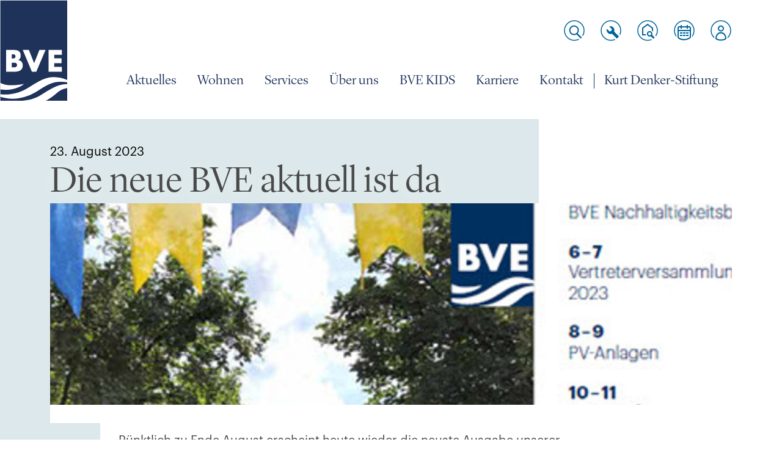

--- FILE ---
content_type: text/html; charset=utf-8
request_url: https://bve.de/aktuelles/2023/bve-aktuell-032023/
body_size: 29072
content:


<!DOCTYPE html>
<html lang="de" xmlns="http://www.w3.org/1999/xhtml">
<head>
    <meta charset="utf-8" />
    <meta httpEquiv="X-UA-Compatible" content="IE=Edge,chrome=1" />
    <meta name="viewport" content="width=device-width, initial-scale=1" />
    <title>BVE Website</title>


    <link rel="icon" type="image/svg+xml" href="/favicons/favicon.svg" />
    <link rel="icon" sizes="16x16" href="/favicons/favicon_16x16.png" />
    <link rel="icon" sizes="32x32" href="/favicons/favicon_32x32.png" />
    <link rel="icon" sizes="48x48" href="/favicons/favicon_48x48.png" />
    <link rel="icon" sizes="70x70" href="/favicons/favicon_70x70.png" />
    <link rel="icon" sizes="96x96" href="/favicons/favicon_96x96.png" />
    <link rel="icon" sizes="120x120" href="/favicons/favicon_120x120.png" />
    <link rel="icon" sizes="128x128" href="/favicons/favicon_128x128.png" />
    <link rel="icon" sizes="152x152" href="/favicons/favicon_152x152.png" />
    <link rel="icon" sizes="167x167" href="/favicons/favicon_167x167.png" />
    <link rel="icon" sizes="180x180" href="/favicons/favicon_180x180.png" />
    <link rel="icon" sizes="192x192" href="/favicons/favicon_192x192.png" />
    <link rel="icon" sizes="196x196" href="/favicons/favicon_196x196.png" />
    <link rel="icon" sizes="270x270" href="/favicons/favicon_270x270.png" />
    <link rel="apple-touch-icon" href="/favicons/favicon_180x180.png" />



<meta property="og:url" content="https://bve.de/aktuelles/2023/bve-aktuell-032023/" />
        <meta property="og:title" content="Die neue BVE aktuell ist da" />
        <meta property="og:image" content="https://bve.de/media/1zhbfriu/cover.jpg?rxy=0.4594223895308102,0.39308621784377407&amp;amp;width=1220&amp;amp;height=380" />
        <meta property="og:image:width" content="1220" />
        <meta property="og:image:height" content="380" />


    <!--<link type="text/css" href="css/reset.css" rel="stylesheet" />-->
    
    <link type="text/css" rel="stylesheet" href="/css/main.css?v=3mEPE4JyTKmCGL6ZQMTXwIGWe6-7NBHvU9hFCZmowDw" />


    

</head>
<body>
    <div class="site-container header-nav-container">
        <header>
            <div class="inner-header">
                <a href="/" class="logo"><img src="/css/img/BVE_Logo.svg" alt="BVE-Logo" /></a>
                <div class="header-nav-section">
                    


<div class="service-nav">

        <div class="service-nav-search-container" title="Suche">
            <div class="service-nav-search-input-container">
                <form action="/Search" method="get">
                    <input type="text" placeholder="Ihr Suchbegriff" name="searchTerm" />
                    <div class="service-nav-search-input-btn"></div>
                </form>
            </div>
            <div class="service-nav-item search">
                <img class="service-nav-icon" src="/css/img/ServiceNav/nav02_ic_suche.svg" alt="Suche" />
                <img class="service-nav-icon-hover" src="/css/img/ServiceNav/nav02_ic_suche_active.svg" alt="Suche" />
                <span>Suche</span>
            </div>
        </div>
    <a href="/mitgliederservice/schadensmeldung/" class="service-nav-item" title="Schadensmeldung">
        <div>
            <img class="service-nav-icon" src="/css/img/ServiceNav/nav02_ic_schadensmeldung.svg" alt="Schadensmeldung" />
            <img class="service-nav-icon-hover" src="/css/img/ServiceNav/nav02_ic_schadensmeldung_active.svg" alt="Schadensmeldung" />
        </div>
        <span>Schadensmeldung</span>
    </a>
    <a href="/wohnungsbewerbung/" class="service-nav-item" title="Wohnungsbewerbung">
        <div>
            <img class="service-nav-icon" src="/css/img/ServiceNav/nav02_ic_bewerbung.svg" alt="Wohnungsbewerbung" />
            <img class="service-nav-icon-hover" src="/css/img/ServiceNav/nav02_ic_bewerbung_active.svg" alt="Wohnungsbewerbung" />
        </div>
        <span>Wohnungsbewerbung</span>
    </a>
        <a href="/terminbuchung/" class="service-nav-item" title="Sie haben eine Frage, ein Anliegen oder einen Terminwunsch?">
            <div>
                <img class="service-nav-icon" src="/css/img/ServiceNav/nav02_ic_kalender.svg" alt="Sie haben eine Frage, ein Anliegen oder einen Terminwunsch?" />
                <img class="service-nav-icon-hover" src="/css/img/ServiceNav/nav02_ic_kalender_active.svg" alt="Sie haben eine Frage, ein Anliegen oder einen Terminwunsch?" />

            </div>
            <span>Terminbuchung</span>
        </a>
        <a href="/benutzerkonto/login/" class="service-nav-item" title="Login">
            <div>
                <img class="service-nav-icon" src="/css/img/ServiceNav/nav02_ic_profil.svg" alt="Login" />
                <img class="service-nav-icon-hover" src="/css/img/ServiceNav/nav02_ic_profil_active.svg" alt="Login" />
            </div>
            <span>Login</span>
        </a>

</div>


                    

<div class="mobile-nav-opener"></div>
<nav>
    <div class="nav-lvl1">
        <div class="nav-lvl1-item">
            <div class="nav-headline">Aktuelles</div>
            <div class="nav-lvl2 nav-row">
                <div class="nav-lvl2-item nav-col-12">
                    <div class="nav-lvl3">
                        <div class="nav-lvl3-item nav-col-4">
                                    <div class="nav-link"><a href="/aktuelles/" >&#xDC;bersicht</a></div>
                                    <div class="nav-link"><a href="/jahresbericht/" >BVE Jahresbericht</a></div>
                                    <div class="nav-link"><a href="/bve-aktuell/" >BVE aktuell</a></div>
                                    <div class="nav-link"><a href="/aktuelles/?articletype=website" >Neuigkeiten</a></div>
                                    <div class="nav-link"><a href="/aktuelles/news-archiv/" >News-Archiv</a></div>
                        </div>
                        <div class="nav-lvl3-item nav-col-8">
                            <div class="nav-custom-section">
                                <div class="nav-custom-section-inner">
                                    <div class="nav-headline">Bleiben Sie auf dem Laufenden!</div>
                                    <div class="rte-content">
                                        <p>Melden Sie sich für unseren Newsletter an, um nichts mehr zu verpassen!&nbsp;</p>
<p><a href="/aktuelles/newsletter/" title="Newsletter">Jetzt anmelden</a></p>
<p>&nbsp;</p>
                                    </div>
                                </div>
                            </div>
                        </div>
                    </div>
                </div>
            </div>
        </div>
        <div class="nav-lvl1-item">
            <div class="nav-headline">Wohnen</div>
            <div class="nav-lvl2 nav-row">
                <div class="nav-lvl2-item nav-col-8">
                        <div class="nav-headline">Wohnungsbestand</div>
                    <div class="nav-lvl3">
                            <div class="nav-lvl3-item nav-col-6">
                                    <div class="nav-link"><a href="/wohnungsbewerbung/" >Wohnungsbewerbung</a></div>
                                    <div class="nav-link"><a href="/wohnen-beim-bve/wohnungsbestand/unsere-wohnanlagen/" >Unsere Wohnanlagen</a></div>
                                    <div class="nav-link"><a href="/wohnen-beim-bve/wohnungsbestand/familienfreundliches-wohnen/" >Familienfreundliches Wohnen</a></div>
                                    <div class="nav-link"><a href="/wohnen-beim-bve/wohnungsbestand/wohnen-fuer-senioren/" >Wohnen f&#xFC;r Senioren</a></div>
                                    <div class="nav-link"><a href="/wohnen-beim-bve/wohnungsbestand/gaestewohnungen/" >G&#xE4;stewohnungen</a></div>
                                    <div class="nav-link"><a href="/wohnen-beim-bve/wohnungsausstattungen/" >Wohnungsausstattungen</a></div>
                            </div>
                            <div class="nav-lvl3-item nav-col-6">
                                    <div class="nav-link"><a href="/wohnen-beim-bve/wohnungsbestand/wohnungsangebote/" >Wohnungsangebote</a></div>
                                    <div class="nav-link"><a href="/wohnen-beim-bve/mobilitaet/" target = '_blank'>Mobilit&#xE4;t</a></div>
                                    <div class="nav-link"><a href="/wohnen-beim-bve/energie-wasser/" >Energie &amp; Wasser</a></div>
                                    <div class="nav-link"><a href="/wohnen-beim-bve/ummeldung-wohnraum/" >Ummeldung Wohnraum</a></div>
                                    <div class="nav-link"><a href="https://www.bve.de/aktuelles/2024/wohnformen-clusterwohnungen/" >Angebot Clusterwohnungen</a></div>
                            </div>
                    </div>
                </div>
                <div class="nav-lvl2-item nav-col-4">
                        <div class="nav-headline">Neubauprojekte</div>
                    <div class="nav-lvl3">
                        <div class="nav-lvl3-item nav-col-12">
                                    <div class="nav-link"><a href="/jahresbericht/2023/schlicksweg-2024/" target = '_blank'>Schlicksweg (fertig)</a></div>
                                    <div class="nav-link"><a href="/wohnen-beim-bve/wohnungsbestand/wohnanlage/?ID=142" >Strandkai (im Bau)</a></div>
                                    <div class="nav-link"><a href="/wohnen-beim-bve/wohnungsbestand/wohnanlage/?ID=144" >Pergolenviertel (fertig)</a></div>
                                    <div class="nav-link"><a href="/wohnen-beim-bve/wohnungsbestand/wohnanlage/?ID=143" >Glash&#xFC;ttenstra&#xDF;e (fertig)</a></div>
                                    <div class="nav-link"><a href="/aktuelles/2023/information-zweiter-foerderweg/" >Information zweiter F&#xF6;rderweg</a></div>
                                    <div class="nav-link"><a href="/wohnen-beim-bve/baugemeinschaft-gemeinsam-in-der-genossenschaft/" >Projekt &#xBB;Gemeinsam in der Genossenschaft&#xAB;</a></div>
                        </div>
                    </div>
                </div>
            </div>
        </div>
        <div class="nav-lvl1-item">
            <div class="nav-headline">Services</div>
            <div class="nav-lvl2 nav-row">
                <div class="nav-lvl2-item nav-col-8">
                        <div class="nav-headline">Mitglieder-Services</div>
                    <div class="nav-lvl3">
                            <div class="nav-lvl3-item nav-col-6">
                                    <div class="nav-link"><a href="/mitgliederservice/startseite/" >Auf einen Blick</a></div>
                                    <div class="nav-link"><a href="/mitgliederservice/schadensmeldung/" >Schadensmeldung</a></div>
                                    <div class="nav-link"><a href="/mitgliederservice/ihre-mitgliedervertreterinnen/" >Ihre Mitgliedervertreter</a></div>
                                    <div class="nav-link"><a href="/mitgliederservice/ausstattungspakete/" >Ausstattungspakete</a></div>
                                    <div class="nav-link"><a href="/mitgliederservice/bve-satzung-und-wahlordnung/" >BVE Satzung und Wahlordnung</a></div>
                            </div>
                            <div class="nav-lvl3-item nav-col-6">
                                    <div class="nav-link"><a href="/mitgliederservice/einbauten/" >Einbauten</a></div>
                                    <div class="nav-link"><a href="/mitgliederservice/serviceangebot-gut-versichert/" >Serviceangebot &#x2013; Gut versichert</a></div>
                                    <div class="nav-link"><a href="/mitgliederservice/downloads/" >Downloads</a></div>
                                    <div class="nav-link"><a href="https://www.bve.de/klavier/" >Angebot &quot;Gemeinschafts-Klavier&quot;</a></div>
                            </div>
                    </div>
                </div>
                <div class="nav-lvl2-item nav-col-4">
                        <div class="nav-headline">Andere</div>
                    <div class="nav-lvl3">
                        <div class="nav-lvl3-item nav-col-12">
                                    <div class="nav-link"><a href="/wohnungsbewerbung/" >Wohnungsbewerbung</a></div>
                                    <div class="nav-link"><a href="/mitgliederservice/technische-tipps/" >Technische Tipps</a></div>
                                    <div class="nav-link"><a href="/mitgliederservice/mitgliederzeitschrift/" >Mitgliederzeitschrift</a></div>
                                    <div class="nav-link"><a href="/mitgliederservice/bve-app/" >BVE App</a></div>
                        </div>
                    </div>
                </div>
            </div>
        </div>
        <div class="nav-lvl1-item">
            <div class="nav-headline">&#xDC;ber uns</div>
            <div class="nav-lvl2 nav-row">
                <div class="nav-lvl2-item nav-col-8">
                        <div class="nav-headline">Der BVE</div>
                    <div class="nav-lvl3">
                            <div class="nav-lvl3-item nav-col-6">
                                    <div class="nav-link"><a href="/ueber-uns/auf-einen-blick/" >Auf einen Blick</a></div>
                                    <div class="nav-link"><a href="/ueber-uns/wir-beim-bve/" >Wir beim BVE</a></div>
                                    <div class="nav-link"><a href="/ueber-uns/unsere-organe/" >Unsere Organe</a></div>
                                    <div class="nav-link"><a href="/ueber-uns/unsere-geschichte/" >Unsere Geschichte</a></div>
                            </div>
                            <div class="nav-lvl3-item nav-col-6">
                                    <div class="nav-link"><a href="/ueber-uns/nachhaltigkeit/" >Nachhaltigkeit</a></div>
                                    <div class="nav-link"><a href="/ueber-uns/unser-servicebetrieb/" >Unser Servicebetrieb</a></div>
                                    <div class="nav-link"><a href="/aktuelles/news-archiv/" >News-Archiv</a></div>
                                    <div class="nav-link"><a href="/ueber-uns/downloads/" >Downloads</a></div>
                            </div>
                    </div>
                </div>
                <div class="nav-lvl2-item nav-col-4">
                        <div class="nav-headline">Weitere Links</div>
                    <div class="nav-lvl3">
                        <div class="nav-lvl3-item nav-col-12">
                                    <div class="nav-link"><a href="/ueber-uns/kurt-denker-stiftung/" >Kurt Denker-Stiftung</a></div>
                        </div>
                    </div>
                </div>
            </div>
        </div>
        <div class="nav-lvl1-item">
            <div class="nav-headline">BVE KIDS</div>
            <div class="nav-lvl2 nav-row">
                <div class="nav-lvl2-item nav-col-12">
                        <div class="nav-headline">Die Kindergenossenschaft</div>
                    <div class="nav-lvl3">
                        <div class="nav-lvl3-item nav-col-4">
                                    <div class="nav-link"><a href="/bve-kids/" >Auf einen Blick</a></div>
                        </div>
                        <div class="nav-lvl3-item nav-col-8">
                            <div class="nav-custom-section">
                                <div class="nav-custom-section-inner">
                                    <div class="nav-headline">Meldet Euch jetzt bei den BVE KIDS an</div>
                                    <div class="rte-content">
                                        <p>Einfach <a rel="noopener" href="/media/eddfmrnk/anmeldung_bvekids_neu.pdf" target="_blank" title="Anmeldung Bvekids Neu">Anmeldeformular</a> ausfüllen und absenden an:</p>
<p><strong>Bauverein der Elbgemeinden eG</strong><br>Heidrehmen 1, 22589 Hamburg</p>
                                    </div>
                                        <img src="/media/fcwbhdhg/nav_img_bve_kids.svg" class="nav-custom-section-image" />
                                </div>
                            </div>
                        </div>
                    </div>
                </div>
            </div>
        </div>
        <div class="nav-lvl1-item">
            <div class="nav-headline">Karriere</div>
            <div class="nav-lvl2 nav-row">
                <div class="nav-lvl2-item nav-col-12">
                        <div class="nav-headline">Arbeiten beim BVE</div>
                    <div class="nav-lvl3">
                        <div class="nav-lvl3-item nav-col-4">
                                    <div class="nav-link"><a href="/karriere/" >Auf einen Blick</a></div>
                                    <div class="nav-link"><a href="/karriere/aktuelle-stellen/" >Aktuelle Stellen</a></div>
                                    <div class="nav-link"><a href="/karriere/ausbildung/immobilienkaufleute/" >Ausbildung beim BVE</a></div>
                                    <div class="nav-link"><a href="https://bve-karriere.dvinci-easy.com/de/jobs/10113/form" target = '_blank'>Initiativbewerbung</a></div>
                        </div>
                        <div class="nav-lvl3-item nav-col-8">
                            <div class="nav-custom-section">
                                <div class="nav-custom-section-inner">
                                    <div class="nav-headline">Die Ausbildung</div>
                                    <div class="rte-content">
                                        <p>Seit vielen Jahren bildet der BVE erfolgreich <strong>Immobilienkaufleute</strong> aus – eine der umfassendsten kaufmännischen Ausbildungen überhaupt und eine sichere und solide Basis mit vielen tollen Entwicklungsmöglichkeiten.</p>
                                    </div>
                                        <img src="/media/0vmgxzxl/ausbildung_image.svg" class="nav-custom-section-image" />
                                </div>
                            </div>
                        </div>
                    </div>
                </div>
            </div>
        </div>
        <div class="nav-lvl1-item">
            <div class="nav-headline">Kontakt</div>
            <div class="nav-lvl2 nav-row">
                <div class="nav-lvl2-item nav-col-12">
                        <div class="nav-headline">Wichtigste Kontaktdaten</div>
                    <div class="nav-lvl3">
                        <div class="nav-lvl3-item nav-col-4">
                                    <div class="nav-link"><a href="/kontakt/kontakt-und-oeffnungszeiten/" >Kontakt und &#xD6;ffnungszeiten</a></div>
                                    <div class="nav-link"><a href="/terminbuchung/" >Schnelle Hilfe &amp; Terminbuchung</a></div>
                                    <div class="nav-link"><a href="/kontakt/haeufige-fragen/" >H&#xE4;ufige Fragen</a></div>
                                    <div class="nav-link"><a href="/kontakt/notdienstzentrale/" >Notdienstzentrale</a></div>
                                    <div class="nav-link"><a href="/kontakt/vorstandssprechstunde/" >Vorstandssprechstunde</a></div>
                        </div>
                        <div class="nav-lvl3-item nav-col-8">
                            <div class="nav-custom-section">
                                <div class="nav-custom-section-inner">
                                    <div class="nav-headline">Unser bester Service f&#xFC;r Sie</div>
                                    <div class="rte-content">
                                        <p><strong><a href="tel:040244220">040/24422-0</a> / <a rel="noopener" href="mailto:service@bve.de" target="_blank">service@bve.de</a></strong></p>
<p><span>Unser neues BVE ServiceTeam ist gerne für Sie da. Telefonisch erreichen Sie uns Montag-Donnerstag von 08:00 - 16:00 Uhr und am Freitag von 09:00 - 15:00 Uhr. Gerne antworten wir Ihnen auch per Mail auf Ihr Anliegen.&nbsp;</span></p>
                                    </div>
                                        <img src="/media/ck2jdwoz/illust_01.svg" class="nav-custom-section-image" />
                                </div>
                            </div>
                        </div>
                    </div>
                </div>
            </div>
        </div>
            <div class="nav-lvl1-item showSeperator">
                <a class="nav-headline" href="http://www.kurtdenker-stiftung.de/" target = '_blank'>Kurt Denker-Stiftung</a>
            </div>

        


<div class="service-nav">

    <a href="/mitgliederservice/schadensmeldung/" class="service-nav-item" title="Schadensmeldung">
        <div>
            <img class="service-nav-icon" src="/css/img/ServiceNav/nav02_ic_schadensmeldung.svg" alt="Schadensmeldung" />
            <img class="service-nav-icon-hover" src="/css/img/ServiceNav/nav02_ic_schadensmeldung_active.svg" alt="Schadensmeldung" />
        </div>
        <span>Schadensmeldung</span>
    </a>
    <a href="/wohnungsbewerbung/" class="service-nav-item" title="Wohnungsbewerbung">
        <div>
            <img class="service-nav-icon" src="/css/img/ServiceNav/nav02_ic_bewerbung.svg" alt="Wohnungsbewerbung" />
            <img class="service-nav-icon-hover" src="/css/img/ServiceNav/nav02_ic_bewerbung_active.svg" alt="Wohnungsbewerbung" />
        </div>
        <span>Wohnungsbewerbung</span>
    </a>
        <a href="/terminbuchung/" class="service-nav-item" title="Sie haben eine Frage, ein Anliegen oder einen Terminwunsch?">
            <div>
                <img class="service-nav-icon" src="/css/img/ServiceNav/nav02_ic_kalender.svg" alt="Sie haben eine Frage, ein Anliegen oder einen Terminwunsch?" />
                <img class="service-nav-icon-hover" src="/css/img/ServiceNav/nav02_ic_kalender_active.svg" alt="Sie haben eine Frage, ein Anliegen oder einen Terminwunsch?" />

            </div>
            <span>Terminbuchung</span>
        </a>
        <a href="/benutzerkonto/login/" class="service-nav-item" title="Login">
            <div>
                <img class="service-nav-icon" src="/css/img/ServiceNav/nav02_ic_profil.svg" alt="Login" />
                <img class="service-nav-icon-hover" src="/css/img/ServiceNav/nav02_ic_profil_active.svg" alt="Login" />
            </div>
            <span>Login</span>
        </a>

</div>


    </div>
</nav>


                </div>
            </div>
        </header>
    </div>
    <main 
    style='background: white;';
>
        


    <section class="article-container site-container">
        <div class="inner-article">
            <div class="article-head inner-with-background">
                <div class="background"></div>
                <div class="article-head-content">
                    <span class="arcticle-head-date before">23. August 2023</span>
                    <h1 class="article-headline">Die neue BVE aktuell ist da</h1>
                    <div class="article-head-img">
                        <picture>
                            <source media="(min-width:1400px)" srcset="/media/1zhbfriu/cover.jpg?rxy=0.4594223895308102,0.39308621784377407&amp;width=1220&amp;height=380">
                            <source media="(min-width:768px)" srcset="/media/1zhbfriu/cover.jpg?rxy=0.4594223895308102,0.39308621784377407&amp;width=1220&amp;height=300">
                            <img src="/media/1zhbfriu/cover.jpg?rxy=0.4594223895308102,0.39308621784377407&amp;width=751&amp;height=200" alt="stage">
                        </picture>
                    </div>
                <span class="arcticle-head-date after">23. August 2023</span>
            </div>
        </div>
        <div class="article-inner-container">
            


<section class="site-container grid-container">
    <div class="inner-container">
        <div class="grid">
            <div class="grid-section">
                <div>
                    <div class="container">
                        <div class="row clearfix">
                            <div class="col-8 column">
                                <div class="col-parts">
                                    
                <div class="flex-content-left-element">
                    

<div class="content-element-text">
    <div class="rte-content">
        <p>Pünktlich zu Ende August erscheint heute wieder die neuste Ausgabe unserer Mitgliederzeitschrift BVE aktuell. Darin erfahren Sie wieder einmal viele Neuigkeiten rund um unsere Genossenschaft, erhalten Einblick in unsere Verwaltung und finden natürlich auch wieder unsere altbewährten Klassiker. <br><br>Die Themen der Ausgabe 03/23 reichen von einem Bericht über unsere BVE Vertreterversammlung sowie den anschließenden Vertreter-Rundgang durch das Pergolenviertel bis hin zu den Evergreens wie Finke geht durchs Quartier. Natürlich erfahren Sie auch wieder etwas über unsere Kindergenossenschaft BVE KIDS sowie die aktuelle Photovoltaik-Strategie unseres BVE. In der Rubrik "BVE Köpfe" stellen wir Ihnen auch in dieser Ausgabe wieder eine Person aus unserem Haus genauer vor. Das und vieles mehr finden Sie in der BVE aktuell 03/23. Zudem starten wir auch schon wieder mit der Verlosung der Theaterkarten für unser Weihnachtsmärchen. </p>
<p><a href="/mitgliederservice/mitgliederzeitschrift/">Die neue Ausgabe und alle Inhalte finden Sie hier</a></p>
<p><a href="/mitgliederservice/mitgliederzeitschrift/"><span class="block-image"><img src="/media/akyfykdv/cover.jpg" alt=""></span></a></p>
<p>Viel Spaß beim Lesen und bleiben Sie gesund.</p>
    </div>
</div>
                </div>


                                </div>
                            </div>
                            <div class="col-4 column">
                                <div class="col-parts">
                                    


                                </div>
                            </div>
                        </div>
                    </div>
                </div>
            </div>
        </div>
    </div>
</section>

        </div>

    </div>
</section>
    </main>
    <footer>
        <section id="footer-content" class="site-container">
            <div id="inner-footer">
                <div id="footer-content-left">
                    <span id="footer-title">Bauverein der Elbgemeinden eG</span>
                            <a class="link-btn link-arrow"  href="https://www.bve.de/aktuelles/newsletter/">Newsletter abonnieren</a>
                    <div id="footer-social-media-links">
                        <div class="title">Soziale Medien:</div>
                        <div class="links">
                            <a href="https://www.linkedin.com/company/bauverein-der-elbgemeinden/" target="_blank" aria-label="Der BVE bei LinkedIn">
                                <img width="50" height="50" src="/css/img/SocialMedia/linkedin.svg" alt="Der BVE bei LinkedIn" />
                            </a>
                            <a href="https://www.instagram.com/bve_baugenossenschaft/" target="_blank" aria-label="Der BVE bei Instagram">
                                <img width="50" height="50" src="/css/img/SocialMedia/instagram.svg" alt="Der BVE bei Instagram" />
                            </a>
                        </div>
                    </div>
                </div>
                <div id="footer-content-right">
                    <div id="footer-links">
                                <a  href="/impressum/">Impressum</a>
                                <a  href="/datenschutz/">Datenschutz</a>
                    </div>
                </div>
            </div>
        </section>
    </footer>
    <div id="isDesktop"></div>
    <div id="isSmallerMobile"></div>

    
    <script src="/js/jquery/3.7.1/jquery.min.js?v=eqaw4I9IoPldjffqieTL_h7z0ejA9zc_fyXt-05KMl4"></script>
    <script src="/js/jquery-ui/1.13.2/jquery-ui.min.js?v=nZt15r-ZKW93l-0S9zE39Slm27AhgP8FTGwBaAx72x0"></script>
    <script src="/js/jquery-validate/1.21.0/jquery.validate.min.js?v=4NCwFlQ_wYiXS_TiueaKHFZND6AibX0E5NEBx9i3ar0"></script>
    <script src="/js/jquery-validate-unobtrusive/4.0.0/jquery.validate.unobtrusive.min.js?v=RFWFWIIPsjB4DucR4jqwxTWw13ZmtI-s6tVR2LJmZXk"></script>
    <script src="/js/dbh-main-website.js?v=7R0IiGMq60VSqiTtS-7e6YyZw8H7CHkwEZxm0z1bNgo"></script>
    <script defer id="googleMapsApiScript" data-src="https://maps.googleapis.com/maps/api/js?v=3.exp&key=AIzaSyAl6gc-JnMs2n2X_S_xLv7Gh-EI57H4zzE&callback=initGoogleMaps&libraries=marker"></script>
    
</body>
</html>



--- FILE ---
content_type: image/svg+xml
request_url: https://bve.de/css/img/ServiceNav/nav02_ic_suche.svg
body_size: 484
content:
<svg width="40" height="40" viewBox="0 0 40 40" fill="none" xmlns="http://www.w3.org/2000/svg">
<circle cx="20" cy="20" r="20" fill="white"/>
<path d="M31.3137 8.68629C37.5621 14.9347 37.5621 25.0653 31.3137 31.3137C25.0653 37.5621 14.9347 37.5621 8.68629 31.3137C2.4379 25.0653 2.4379 14.9347 8.68629 8.68629C14.9347 2.4379 25.0653 2.4379 31.3137 8.68629Z" stroke="#00649B" stroke-width="1.5"/>
<path d="M30.6255 35.2495L20.6102 25.2326L24.3594 21.4834L34.3755 31.4995L30.6255 35.2495Z" fill="#00649B" stroke="white" stroke-width="3" stroke-linejoin="round"/>
<ellipse cx="19.5807" cy="19.5808" rx="7.01357" ry="7.01357" transform="rotate(-30 19.5807 19.5808)" stroke="#00649B" stroke-width="2"/>
</svg>


--- FILE ---
content_type: image/svg+xml
request_url: https://bve.de/media/fcwbhdhg/nav_img_bve_kids.svg
body_size: 38100
content:
<svg width="220" height="190" viewBox="0 0 220 190" fill="none" xmlns="http://www.w3.org/2000/svg">
<g clip-path="url(#clip0_2438_20626)">
<path d="M146.7 128.001C93.2798 110.769 46.2002 127.001 -46.7998 190.001H237V143.001C232.692 126.486 215.303 107.617 181.7 99.0009C148.097 90.3847 149.931 110.41 146.7 128.001Z" fill="#C8E1E6"/>
<path d="M69.9111 172.999H62.4663V165.529L69.9111 172.999Z" fill="#76B82A"/>
<path d="M77.356 172.999H69.9111V165.529L77.356 172.999Z" fill="#76B82A"/>
<path d="M84.8082 172.999H77.356V165.529L84.8082 172.999Z" fill="#76B82A"/>
<path d="M92.2529 172.999H84.8081V165.529L92.2529 172.999Z" fill="#76B82A"/>
<path d="M118.859 172.999H126.311V165.529L118.859 172.999Z" fill="#76B82A"/>
<path d="M111.414 172.999H118.866V165.529L111.414 172.999Z" fill="#76B82A"/>
<path d="M103.969 172.999H111.414V165.529L103.969 172.999Z" fill="#76B82A"/>
<path d="M96.5166 172.999H103.969V165.529L96.5166 172.999Z" fill="#76B82A"/>
<path d="M136.344 60.0839C136.344 57.985 135.677 55.9408 134.439 54.2475C133.202 52.5543 131.459 51.3001 129.462 50.6668C130.894 49.12 131.794 47.1545 132.03 45.058C132.267 42.9614 131.827 40.8442 130.776 39.0162C129.725 37.1882 128.117 35.7456 126.189 34.8997C124.261 34.0537 122.113 33.8489 120.06 34.3151C120.525 32.2574 120.321 30.1045 119.477 28.1717C118.633 26.2389 117.194 24.6277 115.37 23.5741C113.546 22.5205 111.434 22.0799 109.342 22.3168C107.251 22.5537 105.29 23.4557 103.747 24.8906C103.112 22.8909 101.86 21.1453 100.17 19.9065C98.4805 18.6677 96.4414 18 94.348 18C92.2545 18 90.2154 18.6677 88.5257 19.9065C86.836 21.1453 85.5834 22.8909 84.9492 24.8906C83.4061 23.4557 81.4451 22.5537 79.3535 22.3168C77.262 22.0799 75.1496 22.5205 73.3259 23.5741C71.5023 24.6277 70.063 26.2389 69.2191 28.1717C68.3751 30.1045 68.1707 32.2574 68.6359 34.3151C66.5836 33.8511 64.4371 34.0576 62.5103 34.9044C60.5835 35.7512 58.9777 37.1939 57.9277 39.0212C56.8778 40.8486 56.4388 42.9649 56.6751 45.0603C56.9114 47.1558 57.8105 49.1204 59.2409 50.6668C57.241 51.2963 55.4936 52.549 54.2532 54.2428C53.0127 55.9365 52.3438 57.9828 52.3438 60.0839C52.3438 62.185 53.0127 64.2313 54.2532 65.925C55.4936 67.6187 57.241 68.8715 59.2409 69.501C57.8105 71.0474 56.9114 73.012 56.6751 75.1075C56.4388 77.2029 56.8778 79.3191 57.9277 81.1465C58.9777 82.9739 60.5835 84.4166 62.5103 85.2634C64.4371 86.1101 66.5836 86.3167 68.6359 85.8527C68.173 87.9098 68.379 90.0614 69.2238 91.9927C70.0686 93.9239 71.5079 95.5335 73.331 96.586C75.1541 97.6384 77.2654 98.0783 79.3559 97.8415C81.4464 97.6047 83.4065 96.7035 84.9492 95.2697C85.5794 97.2733 86.8305 99.0233 88.5207 100.266C90.2108 101.508 92.2521 102.178 94.348 102.178C96.4438 102.178 98.4851 101.508 100.175 100.266C101.865 99.0233 103.116 97.2733 103.747 95.2697C105.289 96.7035 107.25 97.6047 109.34 97.8415C111.431 98.0783 113.542 97.6384 115.365 96.586C117.188 95.5335 118.627 93.9239 119.472 91.9927C120.317 90.0614 120.523 87.9098 120.06 85.8527C122.112 86.3167 124.259 86.1101 126.186 85.2634C128.112 84.4166 129.718 82.9739 130.768 81.1465C131.818 79.3191 132.257 77.2029 132.021 75.1075C131.785 73.012 130.885 71.0474 129.455 69.501C131.453 68.869 133.198 67.6153 134.436 65.922C135.675 64.2286 136.343 62.1837 136.344 60.0839Z" fill="#51335D"/>
<path d="M136.344 60.0839C136.344 57.985 135.677 55.9408 134.439 54.2475C133.202 52.5543 131.459 51.3001 129.462 50.6668C130.894 49.12 131.794 47.1545 132.03 45.058C132.267 42.9614 131.827 40.8442 130.776 39.0162C129.725 37.1882 128.117 35.7456 126.189 34.8997C124.261 34.0537 122.113 33.8489 120.06 34.3151C120.525 32.2574 120.321 30.1045 119.477 28.1717C118.633 26.2389 117.194 24.6277 115.37 23.5741C113.546 22.5205 111.434 22.0799 109.342 22.3168C107.251 22.5537 105.29 23.4557 103.747 24.8906C103.112 22.8909 101.86 21.1453 100.17 19.9065C98.4805 18.6677 96.4414 18 94.348 18C92.2545 18 90.2154 18.6677 88.5257 19.9065C86.836 21.1453 85.5834 22.8909 84.9492 24.8906C83.4061 23.4557 81.4451 22.5537 79.3535 22.3168C77.262 22.0799 75.1496 22.5205 73.3259 23.5741C71.5023 24.6277 70.063 26.2389 69.2191 28.1717C68.3751 30.1045 68.1707 32.2574 68.6359 34.3151C66.5836 33.8511 64.4371 34.0576 62.5103 34.9044C60.5835 35.7512 58.9777 37.1939 57.9277 39.0212C56.8778 40.8486 56.4388 42.9649 56.6751 45.0603C56.9114 47.1558 57.8105 49.1204 59.2409 50.6668C57.241 51.2963 55.4936 52.549 54.2532 54.2428C53.0127 55.9365 52.3438 57.9828 52.3438 60.0839C52.3438 62.185 53.0127 64.2313 54.2532 65.925C55.4936 67.6187 57.241 68.8715 59.2409 69.501C57.8105 71.0474 56.9114 73.012 56.6751 75.1075C56.4388 77.2029 56.8778 79.3191 57.9277 81.1465C58.9777 82.9739 60.5835 84.4166 62.5103 85.2634C64.4371 86.1101 66.5836 86.3167 68.6359 85.8527C68.173 87.9098 68.379 90.0614 69.2238 91.9927C70.0686 93.9239 71.5079 95.5335 73.331 96.586C75.1541 97.6384 77.2654 98.0783 79.3559 97.8415C81.4464 97.6047 83.4065 96.7035 84.9492 95.2697C85.5794 97.2733 86.8305 99.0233 88.5207 100.266C90.2108 101.508 92.2521 102.178 94.348 102.178C96.4438 102.178 98.4851 101.508 100.175 100.266C101.865 99.0233 103.116 97.2733 103.747 95.2697C105.289 96.7035 107.25 97.6047 109.34 97.8415C111.431 98.0783 113.542 97.6384 115.365 96.586C117.188 95.5335 118.627 93.9239 119.472 91.9927C120.317 90.0614 120.523 87.9098 120.06 85.8527C122.112 86.3167 124.259 86.1101 126.186 85.2634C128.112 84.4166 129.718 82.9739 130.768 81.1465C131.818 79.3191 132.257 77.2029 132.021 75.1075C131.785 73.012 130.885 71.0474 129.455 69.501C131.453 68.869 133.198 67.6153 134.436 65.922C135.675 64.2286 136.343 62.1837 136.344 60.0839Z" fill="#51335D"/>
<path d="M67.5977 60.0844C67.5977 54.7729 69.1691 49.5807 72.1133 45.1644C75.0574 40.7481 79.2421 37.3062 84.1379 35.2739C89.0337 33.2416 94.4209 32.7102 99.618 33.747C104.815 34.7838 109.589 37.3421 113.335 41.0984C117.082 44.8548 119.633 49.6404 120.666 54.85C121.699 60.0597 121.167 65.4593 119.138 70.3661C117.109 75.2729 113.674 79.4664 109.268 82.4162C104.861 85.3661 99.6803 86.9398 94.3812 86.9383C90.8633 86.9383 87.3799 86.2437 84.1299 84.8941C80.8799 83.5444 77.927 81.5663 75.4398 79.0725C72.9526 76.5788 70.9799 73.6184 69.6343 70.3604C68.2888 67.1024 67.5967 63.6106 67.5977 60.0844Z" fill="#F7A600"/>
<path d="M72.1357 60.0849C72.1357 55.6748 73.4404 51.3638 75.8848 47.6969C78.3291 44.0301 81.8034 41.1721 85.8683 39.4844C89.9331 37.7968 94.4059 37.3552 98.7211 38.2156C103.036 39.0759 107 41.1996 110.111 44.318C113.222 47.4364 115.341 51.4095 116.199 55.7348C117.058 60.0601 116.617 64.5435 114.933 68.6179C113.25 72.6922 110.398 76.1747 106.74 78.6248C103.082 81.0749 98.781 82.3826 94.3812 82.3826C88.4814 82.3826 82.8231 80.0334 78.6513 75.8518C74.4795 71.6701 72.1357 65.9986 72.1357 60.0849Z" fill="#FFDD00"/>
<path d="M90.0435 68.6387C90.1221 69.739 90.6136 70.7687 91.4192 71.5203C92.2247 72.272 93.2845 72.6899 94.385 72.6899C95.4856 72.6899 96.5453 72.272 97.3509 71.5203C98.1564 70.7687 98.648 69.739 98.7266 68.6387H90.0435Z" fill="#51335D"/>
<path d="M88.0562 57.6248C88.065 58.0764 87.9395 58.5204 87.6956 58.9002C87.4517 59.2801 87.1005 59.5785 86.6868 59.7575C86.273 59.9365 85.8154 59.988 85.3724 59.9053C84.9294 59.8227 84.5209 59.6096 84.1991 59.2934C83.8773 58.9772 83.6567 58.5721 83.5655 58.1297C83.4743 57.6874 83.5166 57.2278 83.6869 56.8096C83.8573 56.3914 84.148 56.0335 84.5221 55.7816C84.8961 55.5297 85.3365 55.3951 85.7872 55.395C86.083 55.389 86.3771 55.4423 86.6521 55.5517C86.9272 55.6611 87.1777 55.8244 87.389 56.0321C87.6003 56.2397 87.7681 56.4875 87.8827 56.761C87.9973 57.0345 88.0563 57.3281 88.0562 57.6248Z" fill="#00305D"/>
<path d="M88.0562 57.6248C88.065 58.0764 87.9395 58.5204 87.6956 58.9002C87.4517 59.2801 87.1005 59.5785 86.6868 59.7575C86.273 59.9365 85.8154 59.988 85.3724 59.9053C84.9294 59.8227 84.5209 59.6096 84.1991 59.2934C83.8773 58.9772 83.6567 58.5721 83.5655 58.1297C83.4743 57.6874 83.5166 57.2278 83.6869 56.8096C83.8573 56.3914 84.148 56.0335 84.5221 55.7816C84.8961 55.5297 85.3365 55.3951 85.7872 55.395C86.083 55.389 86.3771 55.4423 86.6521 55.5517C86.9272 55.6611 87.1777 55.8244 87.389 56.0321C87.6003 56.2397 87.7681 56.4875 87.8827 56.761C87.9973 57.0345 88.0563 57.3281 88.0562 57.6248Z" fill="#00305D"/>
<path d="M105.252 57.6248C105.261 58.0764 105.135 58.5204 104.891 58.9002C104.648 59.2801 104.296 59.5785 103.883 59.7575C103.469 59.9365 103.011 59.988 102.568 59.9053C102.125 59.8227 101.717 59.6096 101.395 59.2934C101.073 58.9772 100.853 58.5721 100.761 58.1297C100.67 57.6874 100.712 57.2278 100.883 56.8096C101.053 56.3914 101.344 56.0335 101.718 55.7816C102.092 55.5297 102.532 55.3951 102.983 55.395C103.279 55.389 103.573 55.4423 103.848 55.5517C104.123 55.6611 104.373 55.8244 104.585 56.0321C104.796 56.2397 104.964 56.4875 105.079 56.761C105.193 57.0345 105.252 57.3281 105.252 57.6248Z" fill="#00305D"/>
<path d="M105.252 57.6248C105.261 58.0764 105.135 58.5204 104.891 58.9002C104.648 59.2801 104.296 59.5785 103.883 59.7575C103.469 59.9365 103.011 59.988 102.568 59.9053C102.125 59.8227 101.717 59.6096 101.395 59.2934C101.073 58.9772 100.853 58.5721 100.761 58.1297C100.67 57.6874 100.712 57.2278 100.883 56.8096C101.053 56.3914 101.344 56.0335 101.718 55.7816C102.092 55.5297 102.532 55.3951 102.983 55.395C103.279 55.389 103.573 55.4423 103.848 55.5517C104.123 55.6611 104.373 55.8244 104.585 56.0321C104.796 56.2397 104.964 56.4875 105.079 56.761C105.193 57.0345 105.252 57.3281 105.252 57.6248Z" fill="#00305D"/>
<path d="M122.997 120.541C122.997 119.991 122.822 119.455 122.498 119.011C122.174 118.567 121.718 118.239 121.195 118.073C121.567 117.669 121.801 117.156 121.862 116.609C121.923 116.063 121.808 115.511 121.534 115.035C121.259 114.558 120.84 114.182 120.338 113.961C119.835 113.74 119.276 113.686 118.74 113.807C118.861 113.27 118.807 112.709 118.586 112.205C118.366 111.701 117.991 111.281 117.515 111.007C117.04 110.732 116.489 110.617 115.944 110.678C115.399 110.739 114.887 110.973 114.484 111.346C114.317 110.824 113.99 110.368 113.548 110.045C113.106 109.721 112.573 109.547 112.026 109.547C111.479 109.547 110.946 109.721 110.504 110.045C110.062 110.368 109.734 110.824 109.568 111.346C109.165 110.973 108.653 110.739 108.108 110.678C107.562 110.617 107.012 110.732 106.536 111.007C106.061 111.281 105.686 111.701 105.465 112.205C105.245 112.709 105.191 113.27 105.311 113.807C104.777 113.689 104.219 113.745 103.718 113.967C103.217 114.188 102.799 114.563 102.525 115.038C102.251 115.513 102.135 116.063 102.193 116.609C102.252 117.154 102.481 117.667 102.85 118.073C102.328 118.24 101.874 118.568 101.551 119.011C101.228 119.454 101.054 119.988 101.054 120.537C101.054 121.085 101.228 121.619 101.551 122.062C101.874 122.505 102.328 122.834 102.85 123.001C102.481 123.407 102.252 123.92 102.193 124.465C102.135 125.011 102.251 125.561 102.525 126.035C102.799 126.51 103.217 126.886 103.718 127.107C104.219 127.328 104.777 127.384 105.311 127.267C105.194 127.803 105.25 128.362 105.471 128.864C105.692 129.366 106.066 129.785 106.54 130.06C107.014 130.334 107.563 130.451 108.107 130.392C108.651 130.334 109.163 130.104 109.568 129.735C109.734 130.257 110.062 130.713 110.504 131.036C110.946 131.36 111.479 131.534 112.026 131.534C112.573 131.534 113.106 131.36 113.548 131.036C113.99 130.713 114.317 130.257 114.484 129.735C114.889 130.104 115.401 130.334 115.945 130.392C116.489 130.451 117.038 130.334 117.512 130.06C117.985 129.785 118.36 129.366 118.581 128.864C118.801 128.362 118.857 127.803 118.74 127.267C119.276 127.388 119.835 127.334 120.338 127.113C120.84 126.892 121.259 126.516 121.534 126.039C121.808 125.563 121.923 125.011 121.862 124.464C121.801 123.918 121.567 123.405 121.195 123.001C121.717 122.836 122.174 122.509 122.498 122.066C122.822 121.624 122.996 121.089 122.997 120.541Z" fill="#51335D"/>
<path d="M105.274 127.266C104.758 127.379 104.221 127.332 103.732 127.132L96.5168 134.364V101.906C95.1131 102.223 93.6567 102.223 92.253 101.906V124.836L79.8475 112.394C80.7371 111.138 81.1544 109.607 81.0255 108.072C80.8965 106.538 80.2296 105.099 79.143 104.01L69.9482 113.234C71.0342 114.321 72.4694 114.988 73.9991 115.116C75.5289 115.244 77.0544 114.824 78.3051 113.932L92.253 127.913V172.991H96.5168V137.441L105.341 128.604C105.2 128.172 105.177 127.71 105.274 127.266Z" fill="#76B82A"/>
<path d="M104.985 120.541C104.983 119.151 105.393 117.792 106.163 116.636C106.932 115.48 108.026 114.578 109.307 114.046C110.588 113.513 111.997 113.374 113.357 113.644C114.717 113.915 115.967 114.584 116.947 115.567C117.928 116.55 118.595 117.802 118.865 119.165C119.135 120.528 118.996 121.941 118.465 123.225C117.933 124.509 117.034 125.605 115.881 126.377C114.727 127.148 113.371 127.559 111.985 127.557C110.129 127.555 108.35 126.816 107.037 125.5C105.725 124.185 104.987 122.401 104.985 120.541Z" fill="#F7A600"/>
<path d="M94.3887 68.6387C94.3887 69.0723 94.5605 69.4883 94.8665 69.7949C95.1724 70.1016 95.5873 70.2738 96.02 70.2738C96.4527 70.2738 96.8676 70.1016 97.1735 69.7949C97.4795 69.4883 97.6514 69.0723 97.6514 68.6387H94.3887Z" fill="white"/>
<path d="M91.1111 68.6387C91.096 68.8632 91.1271 69.0884 91.2025 69.3004C91.2778 69.5123 91.3958 69.7065 91.5491 69.8709C91.7024 70.0352 91.8877 70.1663 92.0937 70.2559C92.2996 70.3455 92.5217 70.3917 92.7462 70.3917C92.9707 70.3917 93.1927 70.3455 93.3987 70.2559C93.6046 70.1663 93.79 70.0352 93.9433 69.8709C94.0966 69.7065 94.2145 69.5123 94.2899 69.3004C94.3652 69.0884 94.3963 68.8632 94.3812 68.6387H91.1111Z" fill="white"/>
<path d="M74.5457 104.011C73.9367 104.624 73.5947 105.454 73.5947 106.319C73.5947 107.184 73.9367 108.014 74.5457 108.627L79.1431 104.011C78.5329 103.401 77.7062 103.059 76.8444 103.059C75.9826 103.059 75.1559 103.401 74.5457 104.011Z" fill="#51335D"/>
<path d="M69.9482 108.627C69.6451 108.929 69.4045 109.288 69.2404 109.683C69.0762 110.078 68.9917 110.503 68.9917 110.931C68.9917 111.359 69.0762 111.783 69.2404 112.179C69.4045 112.574 69.6451 112.933 69.9482 113.235L74.5456 108.627C74.2444 108.323 73.8863 108.082 73.4918 107.917C73.0973 107.753 72.6742 107.668 72.2469 107.668C71.8196 107.668 71.3965 107.753 71.002 107.917C70.6075 108.082 70.2494 108.323 69.9482 108.627Z" fill="#51335D"/>
<path d="M47.2559 118.379V145.699C50.8215 145.613 54.212 144.136 56.7034 141.583C59.1947 139.031 60.5893 135.606 60.5893 132.039C60.5893 128.472 59.1947 125.047 56.7034 122.495C54.212 119.942 50.8215 118.465 47.2559 118.379Z" fill="#00305D"/>
<path d="M47.2559 118.379V145.699C50.8215 145.613 54.212 144.136 56.7034 141.583C59.1947 139.031 60.5893 135.606 60.5893 132.039C60.5893 128.472 59.1947 125.047 56.7034 122.495C54.212 119.942 50.8215 118.465 47.2559 118.379Z" fill="#00305D"/>
<path d="M47.2558 118.379H39.9438C38.1222 118.335 36.3101 118.656 34.6142 119.322C32.9183 119.989 31.3729 120.988 30.0689 122.261C28.7649 123.534 27.7287 125.054 27.0212 126.734C26.3137 128.413 25.9492 130.217 25.9492 132.039C25.9492 133.861 26.3137 135.665 27.0212 137.344C27.7287 139.024 28.7649 140.544 30.0689 141.817C31.3729 143.09 32.9183 144.089 34.6142 144.756C36.3101 145.422 38.1222 145.743 39.9438 145.699H47.2558V118.379Z" fill="#FFDD00"/>
<path d="M47.2558 118.379H39.9438C38.1222 118.335 36.3101 118.656 34.6142 119.322C32.9183 119.989 31.3729 120.988 30.0689 122.261C28.7649 123.534 27.7287 125.054 27.0212 126.734C26.3137 128.413 25.9492 130.217 25.9492 132.039C25.9492 133.861 26.3137 135.665 27.0212 137.344C27.7287 139.024 28.7649 140.544 30.0689 141.817C31.3729 143.09 32.9183 144.089 34.6142 144.756C36.3101 145.422 38.1222 145.743 39.9438 145.699H47.2558V118.379Z" fill="#FFDD00"/>
<path d="M26.28 132.035C26.2842 131.314 26.3457 130.594 26.464 129.883L16 132.915L26.632 135.091C26.4004 134.089 26.2823 133.063 26.28 132.035Z" fill="#FFDD00"/>
<path d="M26.28 132.035C26.2842 131.314 26.3457 130.594 26.464 129.883L16 132.915L26.632 135.091C26.4004 134.089 26.2823 133.063 26.28 132.035Z" fill="#00305D"/>
<path d="M49.8321 129.451C49.8384 128.61 50.0936 127.79 50.5654 127.094C51.0373 126.398 51.7046 125.858 52.4833 125.541C53.262 125.224 54.1171 125.144 54.9408 125.313C55.7645 125.481 56.5198 125.89 57.1115 126.487C57.7032 127.085 58.1047 127.844 58.2655 128.669C58.4262 129.494 58.3389 130.348 58.0147 131.124C57.6904 131.9 57.1436 132.562 56.4434 133.027C55.7432 133.493 54.9208 133.74 54.0801 133.739C53.5195 133.736 52.9647 133.624 52.4477 133.407C51.9306 133.19 51.4614 132.874 51.0668 132.476C50.6723 132.077 50.3601 131.605 50.1482 131.086C49.9364 130.567 49.8289 130.011 49.8321 129.451Z" fill="white"/>
<path d="M55.5678 129.451C55.5678 129.745 55.4805 130.033 55.317 130.278C55.1535 130.522 54.9211 130.713 54.6492 130.826C54.3773 130.938 54.0781 130.968 53.7895 130.91C53.5009 130.853 53.2357 130.711 53.0276 130.503C52.8195 130.295 52.6778 130.03 52.6204 129.741C52.563 129.453 52.5924 129.153 52.7051 128.881C52.8177 128.61 53.0084 128.377 53.2531 128.214C53.4978 128.05 53.7855 127.963 54.0798 127.963C54.2755 127.962 54.4695 128 54.6505 128.074C54.8315 128.148 54.996 128.258 55.1343 128.396C55.2727 128.535 55.3823 128.699 55.4567 128.88C55.5311 129.061 55.5689 129.255 55.5678 129.451Z" fill="#00305D"/>
<path d="M55.5678 129.451C55.5678 129.745 55.4805 130.033 55.317 130.278C55.1535 130.522 54.9211 130.713 54.6492 130.826C54.3773 130.938 54.0781 130.968 53.7895 130.91C53.5009 130.853 53.2357 130.711 53.0276 130.503C52.8195 130.295 52.6778 130.03 52.6204 129.741C52.563 129.453 52.5924 129.153 52.7051 128.881C52.8177 128.61 53.0084 128.377 53.2531 128.214C53.4978 128.05 53.7855 127.963 54.0798 127.963C54.2755 127.962 54.4695 128 54.6505 128.074C54.8315 128.148 54.996 128.258 55.1343 128.396C55.2727 128.535 55.3823 128.699 55.4567 128.88C55.5311 129.061 55.5689 129.255 55.5678 129.451Z" fill="#00305D"/>
<path d="M33.2642 143.947C35.303 145.096 37.6038 145.699 39.9442 145.699H40.3042V118.395H39.9442C37.6048 118.393 35.3044 118.994 33.2642 120.139V143.947Z" fill="#00305D"/>
<path d="M33.2642 143.947C35.303 145.096 37.6038 145.699 39.9442 145.699H40.3042V118.395H39.9442C37.6048 118.393 35.3044 118.994 33.2642 120.139V143.947Z" fill="#00305D"/>
<path d="M37.712 118.579C38.4493 118.452 39.1958 118.385 39.944 118.379H43.616V105.859C41.2242 105.856 38.8739 106.484 36.8021 107.679C34.7304 108.875 33.0105 110.595 31.816 112.667L25 105.859C22.5215 108.438 21.1531 111.886 21.1887 115.463C21.2242 119.04 22.6608 122.46 25.1901 124.989C27.7193 127.519 31.1395 128.955 34.7163 128.991C38.293 129.026 41.741 127.658 44.32 125.179L37.712 118.579Z" fill="#0075B3"/>
<path d="M37.712 118.579C38.4493 118.452 39.1958 118.385 39.944 118.379H43.616V105.859C41.2242 105.856 38.8739 106.484 36.8021 107.679C34.7304 108.875 33.0105 110.595 31.816 112.667L25 105.859C22.5215 108.438 21.1531 111.886 21.1887 115.463C21.2242 119.04 22.6608 122.46 25.1901 124.989C27.7193 127.519 31.1395 128.955 34.7163 128.991C38.293 129.026 41.741 127.658 44.32 125.179L37.712 118.579Z" fill="#0075B3"/>
<path d="M212.527 42.8554C207.862 42.1661 206.649 40.8423 206.649 38.4026C206.649 35.7113 208.616 34.114 212.112 34.114C215.608 34.114 217.181 35.5254 217.716 38.3151H219.235C218.733 34.7376 216.198 32.6699 212.035 32.6699C207.873 32.6699 205.032 35.0877 205.032 38.5558C205.032 42.0239 207.381 43.7306 212.254 44.4527C216.755 45.1419 218.263 46.2359 218.263 49.3649C218.263 52.1218 215.979 54.1567 212.472 54.1567C207.818 54.1567 206.256 51.7499 205.917 48.9273H204.202C204.672 52.5923 206.977 55.6009 212.516 55.6009C217.028 55.6009 220 52.7783 220 49.2445C220 45.0434 217.585 43.6321 212.582 42.8882" fill="#00305D"/>
<path d="M178.026 32.9551H176.278V55.35H178.026V32.9551Z" fill="#00305D"/>
<path d="M183.936 33.0098V55.4047H189.737C197.385 55.4047 200.935 50.4924 200.935 44.2893V43.9501C200.935 37.7141 197.177 32.9551 189.803 32.9551L183.936 33.0098ZM199.078 43.9501V44.2017C199.078 49.9017 195.975 53.9168 189.628 53.9168H185.684V34.3992H189.595C196.15 34.3992 199.078 38.4362 199.078 43.9501Z" fill="#00305D"/>
<path d="M176.398 20.428C176.398 17.0583 174.923 14.728 171.471 14.2795V14.2139C173.426 13.2183 174.126 11.4569 174.126 9.27975C174.126 4.66293 171.241 3 166.959 3H158.055V27.1563H167.723C172.093 27.1563 176.463 25.4824 176.463 20.428H176.398ZM164.271 7.84657H164.719C166.412 7.84657 168.368 7.97785 168.368 10.1878C168.368 12.2336 166.642 12.529 164.981 12.529H164.271V7.84657ZM165.069 22.3972H164.271V17.2006H164.916C166.959 17.2006 170.061 16.9161 170.061 19.8262C170.061 22.4847 166.926 22.3972 165.069 22.3972Z" fill="#00305D"/>
<path d="M191.398 27.1563L201.69 3H194.883L189.028 17.671L183.204 3H176.387L186.537 27.1563H191.398Z" fill="#00305D"/>
<path d="M219.781 21.8393H211.227V17.671H219.399V12.354H211.227V8.31701H219.781V3H204.956V27.1563H219.781V21.8393Z" fill="#00305D"/>
<path d="M170.695 62.3516H170.269V65.0319H170.695V62.3516Z" fill="#00305D"/>
<path d="M170.476 61.2246C170.42 61.2246 170.365 61.2413 170.319 61.2726C170.272 61.3038 170.236 61.3482 170.214 61.4002C170.193 61.4522 170.187 61.5094 170.198 61.5646C170.209 61.6197 170.236 61.6704 170.276 61.7102C170.315 61.75 170.366 61.7771 170.421 61.7881C170.476 61.799 170.533 61.7934 170.585 61.7719C170.637 61.7503 170.681 61.7139 170.713 61.6671C170.744 61.6203 170.76 61.5653 170.76 61.5091C170.76 61.4336 170.731 61.3613 170.677 61.3079C170.624 61.2546 170.552 61.2246 170.476 61.2246Z" fill="#00305D"/>
<path d="M161.977 62.3516H161.551V65.0319H161.977V62.3516Z" fill="#00305D"/>
<path d="M161.747 61.2246C161.672 61.2246 161.6 61.2546 161.547 61.3079C161.493 61.3613 161.463 61.4336 161.463 61.5091C161.463 61.5845 161.493 61.6569 161.547 61.7102C161.6 61.7635 161.672 61.7935 161.747 61.7935C161.823 61.7935 161.895 61.7635 161.948 61.7102C162.002 61.6569 162.031 61.5845 162.031 61.5091C162.031 61.4336 162.002 61.3613 161.948 61.3079C161.895 61.2546 161.823 61.2246 161.747 61.2246Z" fill="#00305D"/>
<path d="M158.972 61.3671H158.055V65.0322H159.016C159.263 65.0588 159.512 65.0306 159.747 64.9494C159.981 64.8682 160.195 64.7361 160.372 64.5625C160.55 64.389 160.687 64.1782 160.773 63.9455C160.86 63.7127 160.894 63.4636 160.873 63.2161V63.1614C160.892 62.9161 160.857 62.6697 160.77 62.4396C160.684 62.2095 160.547 62.0014 160.371 61.8301C160.195 61.6587 159.983 61.5284 159.751 61.4484C159.518 61.3684 159.271 61.3407 159.027 61.3671H158.972ZM160.415 63.2051C160.44 63.3989 160.421 63.596 160.36 63.7817C160.299 63.9674 160.197 64.1369 160.062 64.2777C159.927 64.4185 159.761 64.527 159.578 64.5951C159.395 64.6633 159.2 64.6892 159.005 64.6711H158.503V61.7282H159.005C159.197 61.7068 159.392 61.7293 159.574 61.7941C159.756 61.8589 159.922 61.9643 160.057 62.1022C160.193 62.2402 160.296 62.4072 160.357 62.5907C160.419 62.7741 160.439 62.9692 160.415 63.1614V63.2051Z" fill="#00305D"/>
<path d="M169.668 61.3555H169.176L167.581 63.1278V61.3664H167.133V65.0314H167.581V63.2372L169.22 65.0314H169.755L168.04 63.1387L169.668 61.3555Z" fill="#00305D"/>
<path d="M163.899 62.3075C163.728 62.3072 163.558 62.3421 163.4 62.41C163.243 62.478 163.101 62.5776 162.983 62.7026C162.865 62.8277 162.774 62.9756 162.716 63.1372C162.657 63.2988 162.633 63.4707 162.643 63.6422C162.629 63.8193 162.653 63.9973 162.712 64.1646C162.772 64.3318 162.866 64.4846 162.989 64.6127C163.112 64.7409 163.26 64.8415 163.425 64.9081C163.589 64.9746 163.766 65.0055 163.943 64.9988C164.195 65.0224 164.446 64.9514 164.648 64.7998C164.85 64.6481 164.988 64.4265 165.036 64.1783H164.61C164.61 64.4956 164.315 64.6487 163.899 64.6487C163.484 64.6487 163.058 64.3096 163.036 63.6969H165.058V63.6422C165.082 63.4725 165.068 63.2996 165.018 63.1356C164.968 62.9717 164.883 62.8207 164.768 62.6934C164.654 62.5661 164.513 62.4655 164.355 62.3988C164.197 62.3322 164.027 62.301 163.856 62.3075H163.899ZM163.058 63.4015C163.064 63.1935 163.15 62.996 163.299 62.8509C163.448 62.7058 163.648 62.6247 163.856 62.6248C164.293 62.6248 164.577 62.8436 164.621 63.4015H163.058Z" fill="#00305D"/>
<path d="M176.562 62.7786C176.472 62.6263 176.341 62.5018 176.185 62.4188C176.029 62.3358 175.853 62.2975 175.677 62.3081C175.501 62.3119 175.328 62.3518 175.169 62.4256C175.009 62.4993 174.866 62.6051 174.749 62.7366C174.633 62.868 174.544 63.0221 174.489 63.1893C174.435 63.3566 174.415 63.5333 174.431 63.7085C174.411 63.8785 174.427 64.0509 174.479 64.214C174.531 64.377 174.618 64.527 174.733 64.6536C174.848 64.7803 174.989 64.8806 175.146 64.9478C175.303 65.0151 175.473 65.0476 175.644 65.0432C175.827 65.0429 176.007 64.9967 176.167 64.9088C176.327 64.8209 176.463 64.6941 176.562 64.54V64.9995H176.977V61.0391H176.562V62.7786ZM176.562 63.7085C176.562 64.3977 176.168 64.726 175.677 64.726C175.185 64.726 174.857 64.3978 174.857 63.7304C174.857 63.074 175.174 62.702 175.71 62.702C176.245 62.702 176.562 63.0302 176.562 63.7085Z" fill="#00305D"/>
<path d="M212.429 62.3085C212.255 62.2956 212.081 62.3331 211.928 62.4165C211.775 62.5 211.649 62.6258 211.566 62.779V61.0723H211.14V65.0327H211.588V63.4026C211.583 63.3041 211.599 63.2057 211.635 63.1139C211.67 63.022 211.725 62.9388 211.795 62.8696C211.865 62.8004 211.949 62.7468 212.042 62.7123C212.134 62.6778 212.232 62.6633 212.33 62.6696C212.767 62.6696 212.964 62.8884 212.964 63.3588V65.0327H213.39V63.3807C213.39 62.6039 212.997 62.2866 212.451 62.2866" fill="#00305D"/>
<path d="M172.858 62.307C172.684 62.2941 172.51 62.3316 172.357 62.415C172.204 62.4985 172.078 62.6243 171.995 62.7775V62.3508H171.569V65.0312H171.995V63.4011C171.99 63.3026 172.006 63.2042 172.042 63.1124C172.078 63.0205 172.132 62.9373 172.203 62.8681C172.273 62.7989 172.357 62.7453 172.449 62.7108C172.541 62.6764 172.64 62.6618 172.738 62.6681C173.175 62.6681 173.371 62.8869 173.371 63.3573V65.0312H173.798V63.3792C173.798 62.6024 173.404 62.2852 172.858 62.2852" fill="#00305D"/>
<path d="M206.627 63.4676C206.136 63.38 206.005 63.2816 206.005 63.0409C206.005 62.8002 206.201 62.658 206.518 62.658C206.835 62.658 207.021 62.7893 207.075 63.0737H207.491C207.48 62.9583 207.446 62.8462 207.391 62.7444C207.335 62.6426 207.26 62.5531 207.169 62.4814C207.078 62.4098 206.973 62.3574 206.861 62.3276C206.75 62.2977 206.633 62.291 206.518 62.3079C206.3 62.2865 206.081 62.3528 205.911 62.4922C205.741 62.6317 205.634 62.8329 205.611 63.0518C205.611 63.5223 205.852 63.7192 206.54 63.8505C206.955 63.9271 207.174 64.0146 207.174 64.299C207.174 64.5835 206.988 64.7257 206.584 64.7257C206.18 64.7257 205.983 64.5288 205.95 64.2115H205.546C205.546 64.7585 205.95 65.0758 206.638 65.0758C207.327 65.0758 207.622 64.7476 207.622 64.2662C207.622 63.7848 207.228 63.566 206.671 63.4676" fill="#00305D"/>
<path d="M203.94 62.307C203.767 62.298 203.595 62.3372 203.442 62.4203C203.29 62.5033 203.163 62.6269 203.077 62.7775V62.3508H202.651V65.0312H203.077V63.4011C203.074 63.3021 203.091 63.2035 203.128 63.1116C203.165 63.0197 203.221 62.9367 203.292 62.8676C203.363 62.7986 203.448 62.7452 203.54 62.7109C203.633 62.6765 203.732 62.6619 203.831 62.6681C204.257 62.6681 204.454 62.8869 204.454 63.3573V65.0312H204.88V63.3792C204.88 62.6024 204.497 62.2852 203.94 62.2852" fill="#00305D"/>
<path d="M209.337 64.737C208.824 64.737 208.463 64.3869 208.463 63.7305C208.448 63.6069 208.459 63.4815 208.494 63.362C208.529 63.2426 208.589 63.1317 208.669 63.0363C208.748 62.9409 208.847 62.8629 208.958 62.8073C209.07 62.7517 209.191 62.7196 209.315 62.713C209.491 62.6914 209.667 62.7403 209.807 62.849C209.946 62.9577 210.037 63.1174 210.058 63.2929H210.495C210.455 63.0183 210.311 62.7694 210.094 62.5968C209.877 62.4241 209.603 62.3405 209.326 62.363C209.15 62.3626 208.976 62.3984 208.815 62.468C208.653 62.5376 208.507 62.6396 208.387 62.7677C208.266 62.8958 208.173 63.0473 208.113 63.2129C208.052 63.3785 208.027 63.5546 208.037 63.7305C208.025 63.9072 208.05 64.0845 208.11 64.251C208.17 64.4175 208.265 64.5695 208.387 64.6972C208.51 64.825 208.657 64.9257 208.821 64.9929C208.985 65.06 209.161 65.0921 209.337 65.0871C209.625 65.1082 209.91 65.0142 210.129 64.8255C210.348 64.6369 210.484 64.369 210.506 64.0806H210.113C210.096 64.2683 210.007 64.442 209.864 64.5647C209.721 64.6873 209.536 64.7492 209.348 64.737" fill="#00305D"/>
<path d="M219.235 64.3202V62.712H219.858V62.351H219.235V61.7383H218.809V62.351H218.427V62.712H218.809V64.364C218.8 64.4601 218.813 64.5569 218.846 64.6474C218.88 64.7379 218.933 64.8198 219.002 64.887C219.071 64.9541 219.155 65.0049 219.246 65.0356C219.337 65.0663 219.435 65.076 219.53 65.0642C219.653 65.0703 219.775 65.0516 219.891 65.0094V64.6484C219.792 64.6956 219.683 64.7181 219.574 64.7141C219.355 64.7141 219.235 64.5828 219.235 64.3202Z" fill="#00305D"/>
<path d="M217.05 61.9131V62.3508H216.657V62.7118H217.05V65.0311H217.476V62.7118H218.132V62.3508H217.476V61.8694C217.476 61.5959 217.585 61.4099 217.859 61.4099C217.96 61.3904 218.063 61.3904 218.164 61.4099V61.0489C218.063 61.0121 217.956 60.9936 217.848 60.9942C217.312 60.9942 217.05 61.3114 217.05 61.8584" fill="#00305D"/>
<path d="M215.149 62.3082C215.022 62.2849 214.892 62.2883 214.766 62.3184C214.64 62.3484 214.522 62.4043 214.42 62.4825C214.317 62.5608 214.231 62.6596 214.169 62.7728C214.106 62.8859 214.068 63.0109 214.057 63.1397H214.483C214.483 62.8115 214.734 62.6583 215.105 62.6583C215.477 62.6583 215.673 62.8334 215.673 63.26V63.457H215.291C214.603 63.457 213.947 63.6648 213.947 64.2884C213.947 64.912 214.341 65.0761 214.832 65.0761C214.993 65.0882 215.155 65.0595 215.302 64.9925C215.449 64.9256 215.577 64.8227 215.673 64.6932V65.0324H216.1V63.26C216.114 63.1286 216.099 62.9955 216.054 62.8709C216.009 62.7464 215.937 62.6339 215.842 62.5419C215.747 62.45 215.632 62.3811 215.506 62.3406C215.38 62.3 215.247 62.289 215.116 62.3082H215.149ZM215.673 64.0915C215.673 64.5073 215.335 64.737 214.876 64.737C214.417 64.737 214.373 64.5619 214.373 64.2884C214.373 64.0149 214.767 63.7633 215.302 63.7633H215.673V64.0915Z" fill="#00305D"/>
<path d="M200.848 62.3075C200.675 62.3041 200.502 62.3368 200.342 62.4034C200.182 62.47 200.037 62.5692 199.917 62.6946C199.797 62.82 199.704 62.9689 199.644 63.132C199.585 63.2951 199.559 63.4688 199.57 63.6422C199.556 63.8193 199.579 63.9973 199.639 64.1646C199.699 64.3318 199.793 64.4846 199.916 64.6127C200.039 64.7409 200.187 64.8415 200.352 64.9081C200.516 64.9746 200.693 65.0055 200.87 64.9988C201.121 65.0199 201.371 64.948 201.572 64.7967C201.774 64.6455 201.912 64.4254 201.962 64.1783H201.536C201.482 64.4956 201.241 64.6487 200.826 64.6487C200.411 64.6487 199.985 64.3096 199.963 63.6969H201.984V63.6422C202.008 63.4725 201.995 63.2996 201.945 63.1356C201.895 62.9717 201.81 62.8207 201.695 62.6934C201.581 62.5661 201.439 62.4655 201.282 62.3988C201.124 62.3322 200.954 62.301 200.783 62.3075H200.848ZM199.985 63.4015C199.991 63.1935 200.077 62.996 200.226 62.8509C200.375 62.7058 200.575 62.6247 200.783 62.6248C201.22 62.6248 201.504 62.8436 201.547 63.4015H199.985Z" fill="#00305D"/>
<path d="M181.172 62.833V62.3517H180.746V65.0321H181.172V63.566C181.172 62.8987 181.522 62.7346 182.057 62.7018V62.3079C181.874 62.2984 181.693 62.3431 181.535 62.4366C181.378 62.53 181.252 62.6679 181.172 62.833Z" fill="#00305D"/>
<path d="M186.864 62.3075C186.69 62.3068 186.517 62.3426 186.357 62.4126C186.197 62.4825 186.053 62.5851 185.935 62.7138C185.817 62.8425 185.726 62.9944 185.67 63.1599C185.614 63.3254 185.593 63.5008 185.608 63.675C185.594 63.8521 185.617 64.0301 185.677 64.1974C185.737 64.3647 185.831 64.5174 185.954 64.6455C186.077 64.7737 186.225 64.8743 186.39 64.9409C186.554 65.0074 186.731 65.0384 186.908 65.0316C187.159 65.0552 187.41 64.9843 187.612 64.8326C187.814 64.6809 187.953 64.4594 188 64.2111H187.574C187.52 64.5284 187.279 64.6815 186.864 64.6815C186.449 64.6815 186.023 64.3424 186.001 63.7297H188.022V63.6422C188.046 63.4725 188.033 63.2996 187.983 63.1356C187.933 62.9717 187.848 62.8207 187.733 62.6934C187.618 62.5661 187.477 62.4655 187.32 62.3988C187.162 62.3322 186.992 62.301 186.82 62.3075H186.864ZM186.023 63.4015C186.029 63.1935 186.115 62.996 186.264 62.8509C186.413 62.7058 186.613 62.6247 186.82 62.6248C187.257 62.6248 187.552 62.8436 187.585 63.4015H186.023Z" fill="#00305D"/>
<path d="M184.526 62.7786C184.438 62.6272 184.31 62.5031 184.155 62.4201C184.001 62.3371 183.827 62.2983 183.652 62.3081C183.481 62.3094 183.312 62.3453 183.155 62.4138C182.998 62.4823 182.857 62.582 182.739 62.7067C182.622 62.8314 182.531 62.9787 182.472 63.1396C182.413 63.3005 182.387 63.4717 182.396 63.6429C182.388 63.8078 182.415 63.9725 182.473 64.127C182.531 64.2814 182.62 64.4223 182.735 64.5411C182.849 64.6599 182.987 64.754 183.139 64.8178C183.291 64.8816 183.454 64.9136 183.619 64.9119C183.8 64.9098 183.978 64.8627 184.136 64.7749C184.294 64.687 184.428 64.5612 184.526 64.4087V64.7916C184.539 64.9069 184.526 65.0236 184.486 65.1327C184.447 65.2418 184.383 65.3405 184.3 65.4209C184.216 65.5013 184.115 65.5614 184.005 65.5964C183.895 65.6315 183.778 65.6406 183.663 65.6231C183.204 65.6231 182.953 65.459 182.887 65.1526H182.461C182.527 65.6012 182.876 65.9841 183.674 65.9841C183.838 66.0129 184.006 66.0038 184.166 65.9576C184.326 65.9113 184.473 65.8292 184.596 65.7173C184.72 65.6054 184.816 65.4668 184.877 65.3121C184.939 65.1574 184.965 64.9906 184.952 64.8244V62.3191H184.526V62.7786ZM184.526 63.6429C184.539 63.7644 184.525 63.8872 184.487 64.0032C184.448 64.1191 184.385 64.2256 184.303 64.3155C184.22 64.4055 184.12 64.4769 184.007 64.525C183.895 64.5731 183.774 64.5968 183.652 64.5947C183.535 64.5924 183.419 64.5656 183.313 64.5159C183.206 64.4662 183.111 64.3947 183.034 64.3061C182.957 64.2175 182.899 64.1136 182.865 64.0013C182.83 63.889 182.819 63.7706 182.833 63.6538C182.817 63.5329 182.828 63.4101 182.863 63.2936C182.899 63.177 182.959 63.0696 183.04 62.9783C183.121 62.8871 183.22 62.8143 183.331 62.7647C183.443 62.7152 183.563 62.69 183.685 62.691C184.198 62.691 184.526 63.0411 184.526 63.6429Z" fill="#00305D"/>
<path d="M178.9 62.3075C178.725 62.3068 178.552 62.3426 178.392 62.4126C178.232 62.4825 178.089 62.5851 177.97 62.7138C177.852 62.8425 177.762 62.9944 177.706 63.1599C177.649 63.3254 177.628 63.5008 177.643 63.675C177.63 63.8511 177.653 64.0282 177.712 64.1947C177.771 64.3612 177.864 64.5134 177.986 64.6413C178.107 64.7693 178.255 64.8702 178.418 64.9375C178.581 65.0047 178.756 65.0368 178.933 65.0316C179.183 65.0528 179.433 64.9808 179.635 64.8296C179.836 64.6783 179.975 64.4582 180.025 64.2111H179.599C179.544 64.5284 179.304 64.6815 178.889 64.6815C178.474 64.6815 178.048 64.3424 178.026 63.7297H180.047V63.6422C180.071 63.4725 180.058 63.2996 180.008 63.1356C179.958 62.9717 179.872 62.8207 179.758 62.6934C179.643 62.5661 179.502 62.4655 179.344 62.3988C179.187 62.3322 179.016 62.301 178.845 62.3075H178.9ZM178.048 63.4015C178.053 63.1935 178.14 62.996 178.289 62.8509C178.438 62.7058 178.637 62.6247 178.845 62.6248C179.282 62.6248 179.566 62.8436 179.61 63.4015H178.048Z" fill="#00305D"/>
<path d="M190 62.307C189.828 62.2963 189.656 62.3348 189.505 62.4181C189.355 62.5014 189.23 62.6261 189.148 62.7775V62.3508H188.722V65.0312H189.148V63.4011C189.143 63.3026 189.159 63.2042 189.195 63.1124C189.23 63.0205 189.285 62.9373 189.355 62.8681C189.426 62.7989 189.509 62.7453 189.602 62.7108C189.694 62.6764 189.792 62.6618 189.891 62.6681C190.328 62.6681 190.524 62.8869 190.524 63.3573V65.0312H190.95V63.3792C190.95 62.6024 190.557 62.2852 190 62.2852" fill="#00305D"/>
<path d="M195.746 63.4663C195.255 63.3788 195.124 63.2804 195.124 63.0397C195.124 62.799 195.32 62.6568 195.626 62.6568C195.691 62.6459 195.757 62.6481 195.821 62.6632C195.885 62.6783 195.945 62.706 195.998 62.7448C196.051 62.7835 196.095 62.8325 196.129 62.8887C196.163 62.945 196.185 63.0075 196.194 63.0725H196.598C196.533 62.4927 196.118 62.3067 195.626 62.3067C195.407 62.2853 195.189 62.3516 195.019 62.491C194.849 62.6305 194.741 62.8317 194.719 63.0506C194.719 63.5211 194.96 63.718 195.659 63.8493C196.074 63.9258 196.282 64.0134 196.282 64.2978C196.282 64.5823 196.107 64.7245 195.703 64.7245C195.298 64.7245 195.102 64.5276 195.069 64.2103H194.654C194.654 64.7573 195.069 65.0746 195.746 65.0746C196.424 65.0746 196.73 64.7464 196.73 64.265C196.73 63.7836 196.336 63.5648 195.79 63.4663" fill="#00305D"/>
<path d="M198.204 63.4663C197.713 63.3788 197.582 63.2803 197.582 63.0396C197.582 62.7989 197.778 62.6567 198.084 62.6567C198.149 62.6458 198.215 62.648 198.279 62.6631C198.343 62.6783 198.403 62.706 198.456 62.7447C198.509 62.7835 198.553 62.8324 198.587 62.8887C198.621 62.945 198.643 63.0075 198.652 63.0724H199.056C198.991 62.4926 198.576 62.3066 198.084 62.3066C197.976 62.2961 197.868 62.307 197.764 62.3388C197.661 62.3705 197.565 62.4225 197.481 62.4917C197.398 62.5608 197.329 62.6458 197.279 62.7418C197.229 62.8377 197.198 62.9426 197.188 63.0506C197.188 63.521 197.418 63.7179 198.117 63.8492C198.532 63.9258 198.74 64.0133 198.74 64.2978C198.74 64.5822 198.565 64.7244 198.161 64.7244C197.756 64.7244 197.56 64.5275 197.527 64.2103H197.112C197.112 64.7573 197.527 65.0745 198.204 65.0745C198.882 65.0745 199.188 64.7463 199.188 64.265C199.188 63.7836 198.794 63.5648 198.248 63.4663" fill="#00305D"/>
<path d="M192.895 62.3069C192.717 62.3035 192.54 62.3371 192.376 62.4053C192.212 62.4736 192.064 62.5751 191.94 62.7036C191.817 62.832 191.722 62.9846 191.661 63.1516C191.599 63.3187 191.573 63.4967 191.584 63.6744C191.567 63.8576 191.589 64.0423 191.647 64.2167C191.706 64.3911 191.8 64.5513 191.924 64.6872C192.048 64.823 192.198 64.9316 192.367 65.0058C192.535 65.0801 192.716 65.1184 192.9 65.1184C193.084 65.1184 193.265 65.0801 193.434 65.0058C193.602 64.9316 193.752 64.823 193.876 64.6872C194 64.5513 194.094 64.3911 194.153 64.2167C194.212 64.0423 194.233 63.8576 194.217 63.6744C194.226 63.4966 194.198 63.3189 194.135 63.1524C194.072 62.9858 193.976 62.8341 193.852 62.7067C193.728 62.5793 193.578 62.479 193.414 62.4121C193.249 62.3451 193.072 62.313 192.895 62.3178V62.3069ZM193.769 63.7291C193.786 63.8543 193.776 63.9816 193.74 64.1027C193.704 64.2237 193.642 64.3356 193.56 64.4309C193.477 64.5263 193.375 64.6027 193.26 64.6553C193.145 64.7078 193.021 64.7352 192.895 64.7356C192.348 64.7356 192.021 64.3308 192.021 63.7291C192.021 63.1055 192.359 62.7117 192.895 62.7117C193.43 62.7117 193.769 63.1055 193.769 63.7291Z" fill="#00305D"/>
<path d="M161.791 43.8513L172.607 32.9219H170.608L159.759 43.9826V32.9547H158V55.3496H159.759V44.0482L171.023 55.3496H173.142L161.791 43.8513Z" fill="#00305D"/>
</g>
<defs>
<clipPath id="clip0_2438_20626">
<rect width="220" height="190" fill="white"/>
</clipPath>
</defs>
</svg>


--- FILE ---
content_type: text/javascript
request_url: https://bve.de/js/dbh-main-website.js?v=7R0IiGMq60VSqiTtS-7e6YyZw8H7CHkwEZxm0z1bNgo
body_size: 577675
content:
/******/ (() => { // webpackBootstrap
/******/ 	var __webpack_modules__ = ({

/***/ 421:
/***/ ((module, exports, __webpack_require__) => {

var __WEBPACK_AMD_DEFINE_FACTORY__, __WEBPACK_AMD_DEFINE_ARRAY__, __WEBPACK_AMD_DEFINE_RESULT__;/**
 * @license
 * Unobtrusive validation support library for jQuery and jQuery Validate
 * Copyright (c) .NET Foundation. All rights reserved.
 * Licensed under the Apache License, Version 2.0. See License.txt in the project root for license information.
 * @version v4.0.0
 */

/*jslint white: true, browser: true, onevar: true, undef: true, nomen: true, eqeqeq: true, plusplus: true, bitwise: true, regexp: true, newcap: true, immed: true, strict: false */
/*global document: false, jQuery: false */

(function (factory) {
    if (true) {
        // AMD. Register as an anonymous module.
        !(__WEBPACK_AMD_DEFINE_ARRAY__ = [__webpack_require__(960)], __WEBPACK_AMD_DEFINE_FACTORY__ = (factory),
		__WEBPACK_AMD_DEFINE_RESULT__ = (typeof __WEBPACK_AMD_DEFINE_FACTORY__ === 'function' ?
		(__WEBPACK_AMD_DEFINE_FACTORY__.apply(exports, __WEBPACK_AMD_DEFINE_ARRAY__)) : __WEBPACK_AMD_DEFINE_FACTORY__),
		__WEBPACK_AMD_DEFINE_RESULT__ !== undefined && (module.exports = __WEBPACK_AMD_DEFINE_RESULT__));
    } else {}
}(function ($) {
    var $jQval = $.validator,
        adapters,
        data_validation = "unobtrusiveValidation";

    function setValidationValues(options, ruleName, value) {
        options.rules[ruleName] = value;
        if (options.message) {
            options.messages[ruleName] = options.message;
        }
    }

    function splitAndTrim(value) {
        return value.replace(/^\s+|\s+$/g, "").split(/\s*,\s*/g);
    }

    function escapeAttributeValue(value) {
        // As mentioned on http://api.jquery.com/category/selectors/
        return value.replace(/([!"#$%&'()*+,./:;<=>?@\[\\\]^`{|}~])/g, "\\$1");
    }

    function getModelPrefix(fieldName) {
        return fieldName.substr(0, fieldName.lastIndexOf(".") + 1);
    }

    function appendModelPrefix(value, prefix) {
        if (value.indexOf("*.") === 0) {
            value = value.replace("*.", prefix);
        }
        return value;
    }

    function onError(error, inputElement) {  // 'this' is the form element
        var container = $(this).find("[data-valmsg-for='" + escapeAttributeValue(inputElement[0].name) + "']"),
            replaceAttrValue = container.attr("data-valmsg-replace"),
            replace = replaceAttrValue ? $.parseJSON(replaceAttrValue) !== false : null;

        container.removeClass("field-validation-valid").addClass("field-validation-error");
        error.data("unobtrusiveContainer", container);

        if (replace) {
            container.empty();
            error.removeClass("input-validation-error").appendTo(container);
        }
        else {
            error.hide();
        }
    }

    function onErrors(event, validator) {  // 'this' is the form element
        var container = $(this).find("[data-valmsg-summary=true]"),
            list = container.find("ul");

        if (list && list.length && validator.errorList.length) {
            list.empty();
            container.addClass("validation-summary-errors").removeClass("validation-summary-valid");

            $.each(validator.errorList, function () {
                $("<li />").html(this.message).appendTo(list);
            });
        }
    }

    function onSuccess(error) {  // 'this' is the form element
        var container = error.data("unobtrusiveContainer");

        if (container) {
            var replaceAttrValue = container.attr("data-valmsg-replace"),
                replace = replaceAttrValue ? $.parseJSON(replaceAttrValue) : null;

            container.addClass("field-validation-valid").removeClass("field-validation-error");
            error.removeData("unobtrusiveContainer");

            if (replace) {
                container.empty();
            }
        }
    }

    function onReset(event) {  // 'this' is the form element
        var $form = $(this),
            key = '__jquery_unobtrusive_validation_form_reset';
        if ($form.data(key)) {
            return;
        }
        // Set a flag that indicates we're currently resetting the form.
        $form.data(key, true);
        try {
            $form.data("validator").resetForm();
        } finally {
            $form.removeData(key);
        }

        $form.find(".validation-summary-errors")
            .addClass("validation-summary-valid")
            .removeClass("validation-summary-errors");
        $form.find(".field-validation-error")
            .addClass("field-validation-valid")
            .removeClass("field-validation-error")
            .removeData("unobtrusiveContainer")
            .find(">*")  // If we were using valmsg-replace, get the underlying error
            .removeData("unobtrusiveContainer");
    }

    function validationInfo(form) {
        var $form = $(form),
            result = $form.data(data_validation),
            onResetProxy = $.proxy(onReset, form),
            defaultOptions = $jQval.unobtrusive.options || {},
            execInContext = function (name, args) {
                var func = defaultOptions[name];
                func && $.isFunction(func) && func.apply(form, args);
            };

        if (!result) {
            result = {
                options: {  // options structure passed to jQuery Validate's validate() method
                    errorClass: defaultOptions.errorClass || "input-validation-error",
                    errorElement: defaultOptions.errorElement || "span",
                    errorPlacement: function () {
                        onError.apply(form, arguments);
                        execInContext("errorPlacement", arguments);
                    },
                    invalidHandler: function () {
                        onErrors.apply(form, arguments);
                        execInContext("invalidHandler", arguments);
                    },
                    messages: {},
                    rules: {},
                    success: function () {
                        onSuccess.apply(form, arguments);
                        execInContext("success", arguments);
                    }
                },
                attachValidation: function () {
                    $form
                        .off("reset." + data_validation, onResetProxy)
                        .on("reset." + data_validation, onResetProxy)
                        .validate(this.options);
                },
                validate: function () {  // a validation function that is called by unobtrusive Ajax
                    $form.validate();
                    return $form.valid();
                }
            };
            $form.data(data_validation, result);
        }

        return result;
    }

    $jQval.unobtrusive = {
        adapters: [],

        parseElement: function (element, skipAttach) {
            /// <summary>
            /// Parses a single HTML element for unobtrusive validation attributes.
            /// </summary>
            /// <param name="element" domElement="true">The HTML element to be parsed.</param>
            /// <param name="skipAttach" type="Boolean">[Optional] true to skip attaching the
            /// validation to the form. If parsing just this single element, you should specify true.
            /// If parsing several elements, you should specify false, and manually attach the validation
            /// to the form when you are finished. The default is false.</param>
            var $element = $(element),
                form = $element.parents("form")[0],
                valInfo, rules, messages;

            if (!form) {  // Cannot do client-side validation without a form
                return;
            }

            valInfo = validationInfo(form);
            valInfo.options.rules[element.name] = rules = {};
            valInfo.options.messages[element.name] = messages = {};

            $.each(this.adapters, function () {
                var prefix = "data-val-" + this.name,
                    message = $element.attr(prefix),
                    paramValues = {};

                if (message !== undefined) {  // Compare against undefined, because an empty message is legal (and falsy)
                    prefix += "-";

                    $.each(this.params, function () {
                        paramValues[this] = $element.attr(prefix + this);
                    });

                    this.adapt({
                        element: element,
                        form: form,
                        message: message,
                        params: paramValues,
                        rules: rules,
                        messages: messages
                    });
                }
            });

            $.extend(rules, { "__dummy__": true });

            if (!skipAttach) {
                valInfo.attachValidation();
            }
        },

        parse: function (selector) {
            /// <summary>
            /// Parses all the HTML elements in the specified selector. It looks for input elements decorated
            /// with the [data-val=true] attribute value and enables validation according to the data-val-*
            /// attribute values.
            /// </summary>
            /// <param name="selector" type="String">Any valid jQuery selector.</param>

            // $forms includes all forms in selector's DOM hierarchy (parent, children and self) that have at least one
            // element with data-val=true
            var $selector = $(selector),
                $forms = $selector.parents()
                    .addBack()
                    .filter("form")
                    .add($selector.find("form"))
                    .has("[data-val=true]");

            $selector.find("[data-val=true]").each(function () {
                $jQval.unobtrusive.parseElement(this, true);
            });

            $forms.each(function () {
                var info = validationInfo(this);
                if (info) {
                    info.attachValidation();
                }
            });
        }
    };

    adapters = $jQval.unobtrusive.adapters;

    adapters.add = function (adapterName, params, fn) {
        /// <summary>Adds a new adapter to convert unobtrusive HTML into a jQuery Validate validation.</summary>
        /// <param name="adapterName" type="String">The name of the adapter to be added. This matches the name used
        /// in the data-val-nnnn HTML attribute (where nnnn is the adapter name).</param>
        /// <param name="params" type="Array" optional="true">[Optional] An array of parameter names (strings) that will
        /// be extracted from the data-val-nnnn-mmmm HTML attributes (where nnnn is the adapter name, and
        /// mmmm is the parameter name).</param>
        /// <param name="fn" type="Function">The function to call, which adapts the values from the HTML
        /// attributes into jQuery Validate rules and/or messages.</param>
        /// <returns type="jQuery.validator.unobtrusive.adapters" />
        if (!fn) {  // Called with no params, just a function
            fn = params;
            params = [];
        }
        this.push({ name: adapterName, params: params, adapt: fn });
        return this;
    };

    adapters.addBool = function (adapterName, ruleName) {
        /// <summary>Adds a new adapter to convert unobtrusive HTML into a jQuery Validate validation, where
        /// the jQuery Validate validation rule has no parameter values.</summary>
        /// <param name="adapterName" type="String">The name of the adapter to be added. This matches the name used
        /// in the data-val-nnnn HTML attribute (where nnnn is the adapter name).</param>
        /// <param name="ruleName" type="String" optional="true">[Optional] The name of the jQuery Validate rule. If not provided, the value
        /// of adapterName will be used instead.</param>
        /// <returns type="jQuery.validator.unobtrusive.adapters" />
        return this.add(adapterName, function (options) {
            setValidationValues(options, ruleName || adapterName, true);
        });
    };

    adapters.addMinMax = function (adapterName, minRuleName, maxRuleName, minMaxRuleName, minAttribute, maxAttribute) {
        /// <summary>Adds a new adapter to convert unobtrusive HTML into a jQuery Validate validation, where
        /// the jQuery Validate validation has three potential rules (one for min-only, one for max-only, and
        /// one for min-and-max). The HTML parameters are expected to be named -min and -max.</summary>
        /// <param name="adapterName" type="String">The name of the adapter to be added. This matches the name used
        /// in the data-val-nnnn HTML attribute (where nnnn is the adapter name).</param>
        /// <param name="minRuleName" type="String">The name of the jQuery Validate rule to be used when you only
        /// have a minimum value.</param>
        /// <param name="maxRuleName" type="String">The name of the jQuery Validate rule to be used when you only
        /// have a maximum value.</param>
        /// <param name="minMaxRuleName" type="String">The name of the jQuery Validate rule to be used when you
        /// have both a minimum and maximum value.</param>
        /// <param name="minAttribute" type="String" optional="true">[Optional] The name of the HTML attribute that
        /// contains the minimum value. The default is "min".</param>
        /// <param name="maxAttribute" type="String" optional="true">[Optional] The name of the HTML attribute that
        /// contains the maximum value. The default is "max".</param>
        /// <returns type="jQuery.validator.unobtrusive.adapters" />
        return this.add(adapterName, [minAttribute || "min", maxAttribute || "max"], function (options) {
            var min = options.params.min,
                max = options.params.max;

            if (min && max) {
                setValidationValues(options, minMaxRuleName, [min, max]);
            }
            else if (min) {
                setValidationValues(options, minRuleName, min);
            }
            else if (max) {
                setValidationValues(options, maxRuleName, max);
            }
        });
    };

    adapters.addSingleVal = function (adapterName, attribute, ruleName) {
        /// <summary>Adds a new adapter to convert unobtrusive HTML into a jQuery Validate validation, where
        /// the jQuery Validate validation rule has a single value.</summary>
        /// <param name="adapterName" type="String">The name of the adapter to be added. This matches the name used
        /// in the data-val-nnnn HTML attribute(where nnnn is the adapter name).</param>
        /// <param name="attribute" type="String">[Optional] The name of the HTML attribute that contains the value.
        /// The default is "val".</param>
        /// <param name="ruleName" type="String" optional="true">[Optional] The name of the jQuery Validate rule. If not provided, the value
        /// of adapterName will be used instead.</param>
        /// <returns type="jQuery.validator.unobtrusive.adapters" />
        return this.add(adapterName, [attribute || "val"], function (options) {
            setValidationValues(options, ruleName || adapterName, options.params[attribute]);
        });
    };

    $jQval.addMethod("__dummy__", function (value, element, params) {
        return true;
    });

    $jQval.addMethod("regex", function (value, element, params) {
        var match;
        if (this.optional(element)) {
            return true;
        }

        match = new RegExp(params).exec(value);
        return (match && (match.index === 0) && (match[0].length === value.length));
    });

    $jQval.addMethod("nonalphamin", function (value, element, nonalphamin) {
        var match;
        if (nonalphamin) {
            match = value.match(/\W/g);
            match = match && match.length >= nonalphamin;
        }
        return match;
    });

    if ($jQval.methods.extension) {
        adapters.addSingleVal("accept", "mimtype");
        adapters.addSingleVal("extension", "extension");
    } else {
        // for backward compatibility, when the 'extension' validation method does not exist, such as with versions
        // of JQuery Validation plugin prior to 1.10, we should use the 'accept' method for
        // validating the extension, and ignore mime-type validations as they are not supported.
        adapters.addSingleVal("extension", "extension", "accept");
    }

    adapters.addSingleVal("regex", "pattern");
    adapters.addBool("creditcard").addBool("date").addBool("digits").addBool("email").addBool("number").addBool("url");
    adapters.addMinMax("length", "minlength", "maxlength", "rangelength").addMinMax("range", "min", "max", "range");
    adapters.addMinMax("minlength", "minlength").addMinMax("maxlength", "minlength", "maxlength");
    adapters.add("equalto", ["other"], function (options) {
        var prefix = getModelPrefix(options.element.name),
            other = options.params.other,
            fullOtherName = appendModelPrefix(other, prefix),
            element = $(options.form).find(":input").filter("[name='" + escapeAttributeValue(fullOtherName) + "']")[0];

        setValidationValues(options, "equalTo", element);
    });
    adapters.add("required", function (options) {
        // jQuery Validate equates "required" with "mandatory" for checkbox elements
        if (options.element.tagName.toUpperCase() !== "INPUT" || options.element.type.toUpperCase() !== "CHECKBOX") {
            setValidationValues(options, "required", true);
        }
    });
    adapters.add("remote", ["url", "type", "additionalfields"], function (options) {
        var value = {
            url: options.params.url,
            type: options.params.type || "GET",
            data: {}
        },
            prefix = getModelPrefix(options.element.name);

        $.each(splitAndTrim(options.params.additionalfields || options.element.name), function (i, fieldName) {
            var paramName = appendModelPrefix(fieldName, prefix);
            value.data[paramName] = function () {
                var field = $(options.form).find(":input").filter("[name='" + escapeAttributeValue(paramName) + "']");
                // For checkboxes and radio buttons, only pick up values from checked fields.
                if (field.is(":checkbox")) {
                    return field.filter(":checked").val() || field.filter(":hidden").val() || '';
                }
                else if (field.is(":radio")) {
                    return field.filter(":checked").val() || '';
                }
                return field.val();
            };
        });

        setValidationValues(options, "remote", value);
    });
    adapters.add("password", ["min", "nonalphamin", "regex"], function (options) {
        if (options.params.min) {
            setValidationValues(options, "minlength", options.params.min);
        }
        if (options.params.nonalphamin) {
            setValidationValues(options, "nonalphamin", options.params.nonalphamin);
        }
        if (options.params.regex) {
            setValidationValues(options, "regex", options.params.regex);
        }
    });
    adapters.add("fileextensions", ["extensions"], function (options) {
        setValidationValues(options, "extension", options.params.extensions);
    });

    $(function () {
        $jQval.unobtrusive.parse(document);
    });

    return $jQval.unobtrusive;
}));


/***/ }),

/***/ 960:
/***/ ((module, exports, __webpack_require__) => {

var __WEBPACK_AMD_DEFINE_FACTORY__, __WEBPACK_AMD_DEFINE_ARRAY__, __WEBPACK_AMD_DEFINE_RESULT__;/*!
 * jQuery Validation Plugin v1.20.0
 *
 * https://jqueryvalidation.org/
 *
 * Copyright (c) 2023 Jörn Zaefferer
 * Released under the MIT license
 */
(function( factory ) {
	if ( true ) {
		!(__WEBPACK_AMD_DEFINE_ARRAY__ = [__webpack_require__(692)], __WEBPACK_AMD_DEFINE_FACTORY__ = (factory),
		__WEBPACK_AMD_DEFINE_RESULT__ = (typeof __WEBPACK_AMD_DEFINE_FACTORY__ === 'function' ?
		(__WEBPACK_AMD_DEFINE_FACTORY__.apply(exports, __WEBPACK_AMD_DEFINE_ARRAY__)) : __WEBPACK_AMD_DEFINE_FACTORY__),
		__WEBPACK_AMD_DEFINE_RESULT__ !== undefined && (module.exports = __WEBPACK_AMD_DEFINE_RESULT__));
	} else {}
}(function( $ ) {

$.extend( $.fn, {

	// https://jqueryvalidation.org/validate/
	validate: function( options ) {

		// If nothing is selected, return nothing; can't chain anyway
		if ( !this.length ) {
			if ( options && options.debug && window.console ) {
				console.warn( "Nothing selected, can't validate, returning nothing." );
			}
			return;
		}

		// Check if a validator for this form was already created
		var validator = $.data( this[ 0 ], "validator" );
		if ( validator ) {
			return validator;
		}

		// Add novalidate tag if HTML5.
		this.attr( "novalidate", "novalidate" );

		validator = new $.validator( options, this[ 0 ] );
		$.data( this[ 0 ], "validator", validator );

		if ( validator.settings.onsubmit ) {

			this.on( "click.validate", ":submit", function( event ) {

				// Track the used submit button to properly handle scripted
				// submits later.
				validator.submitButton = event.currentTarget;

				// Allow suppressing validation by adding a cancel class to the submit button
				if ( $( this ).hasClass( "cancel" ) ) {
					validator.cancelSubmit = true;
				}

				// Allow suppressing validation by adding the html5 formnovalidate attribute to the submit button
				if ( $( this ).attr( "formnovalidate" ) !== undefined ) {
					validator.cancelSubmit = true;
				}
			} );

			// Validate the form on submit
			this.on( "submit.validate", function( event ) {
				if ( validator.settings.debug ) {

					// Prevent form submit to be able to see console output
					event.preventDefault();
				}

				function handle() {
					var hidden, result;

					// Insert a hidden input as a replacement for the missing submit button
					// The hidden input is inserted in two cases:
					//   - A user defined a `submitHandler`
					//   - There was a pending request due to `remote` method and `stopRequest()`
					//     was called to submit the form in case it's valid
					if ( validator.submitButton && ( validator.settings.submitHandler || validator.formSubmitted ) ) {
						hidden = $( "<input type='hidden'/>" )
							.attr( "name", validator.submitButton.name )
							.val( $( validator.submitButton ).val() )
							.appendTo( validator.currentForm );
					}

					if ( validator.settings.submitHandler && !validator.settings.debug ) {
						result = validator.settings.submitHandler.call( validator, validator.currentForm, event );
						if ( hidden ) {

							// And clean up afterwards; thanks to no-block-scope, hidden can be referenced
							hidden.remove();
						}
						if ( result !== undefined ) {
							return result;
						}
						return false;
					}
					return true;
				}

				// Prevent submit for invalid forms or custom submit handlers
				if ( validator.cancelSubmit ) {
					validator.cancelSubmit = false;
					return handle();
				}
				if ( validator.form() ) {
					if ( validator.pendingRequest ) {
						validator.formSubmitted = true;
						return false;
					}
					return handle();
				} else {
					validator.focusInvalid();
					return false;
				}
			} );
		}

		return validator;
	},

	// https://jqueryvalidation.org/valid/
	valid: function() {
		var valid, validator, errorList;

		if ( $( this[ 0 ] ).is( "form" ) ) {
			valid = this.validate().form();
		} else {
			errorList = [];
			valid = true;
			validator = $( this[ 0 ].form ).validate();
			this.each( function() {
				valid = validator.element( this ) && valid;
				if ( !valid ) {
					errorList = errorList.concat( validator.errorList );
				}
			} );
			validator.errorList = errorList;
		}
		return valid;
	},

	// https://jqueryvalidation.org/rules/
	rules: function( command, argument ) {
		var element = this[ 0 ],
			isContentEditable = typeof this.attr( "contenteditable" ) !== "undefined" && this.attr( "contenteditable" ) !== "false",
			settings, staticRules, existingRules, data, param, filtered;

		// If nothing is selected, return empty object; can't chain anyway
		if ( element == null ) {
			return;
		}

		if ( !element.form && isContentEditable ) {
			element.form = this.closest( "form" )[ 0 ];
			element.name = this.attr( "name" );
		}

		if ( element.form == null ) {
			return;
		}

		if ( command ) {
			settings = $.data( element.form, "validator" ).settings;
			staticRules = settings.rules;
			existingRules = $.validator.staticRules( element );
			switch ( command ) {
			case "add":
				$.extend( existingRules, $.validator.normalizeRule( argument ) );

				// Remove messages from rules, but allow them to be set separately
				delete existingRules.messages;
				staticRules[ element.name ] = existingRules;
				if ( argument.messages ) {
					settings.messages[ element.name ] = $.extend( settings.messages[ element.name ], argument.messages );
				}
				break;
			case "remove":
				if ( !argument ) {
					delete staticRules[ element.name ];
					return existingRules;
				}
				filtered = {};
				$.each( argument.split( /\s/ ), function( index, method ) {
					filtered[ method ] = existingRules[ method ];
					delete existingRules[ method ];
				} );
				return filtered;
			}
		}

		data = $.validator.normalizeRules(
		$.extend(
			{},
			$.validator.classRules( element ),
			$.validator.attributeRules( element ),
			$.validator.dataRules( element ),
			$.validator.staticRules( element )
		), element );

		// Make sure required is at front
		if ( data.required ) {
			param = data.required;
			delete data.required;
			data = $.extend( { required: param }, data );
		}

		// Make sure remote is at back
		if ( data.remote ) {
			param = data.remote;
			delete data.remote;
			data = $.extend( data, { remote: param } );
		}

		return data;
	}
} );

// JQuery trim is deprecated, provide a trim method based on String.prototype.trim
var trim = function( str ) {

	// https://developer.mozilla.org/en-US/docs/Web/JavaScript/Reference/Global_Objects/String/trim#Polyfill
	return str.replace( /^[\s\uFEFF\xA0]+|[\s\uFEFF\xA0]+$/g, "" );
};

// Custom selectors
$.extend( $.expr.pseudos || $.expr[ ":" ], {		// '|| $.expr[ ":" ]' here enables backwards compatibility to jQuery 1.7. Can be removed when dropping jQ 1.7.x support

	// https://jqueryvalidation.org/blank-selector/
	blank: function( a ) {
		return !trim( "" + $( a ).val() );
	},

	// https://jqueryvalidation.org/filled-selector/
	filled: function( a ) {
		var val = $( a ).val();
		return val !== null && !!trim( "" + val );
	},

	// https://jqueryvalidation.org/unchecked-selector/
	unchecked: function( a ) {
		return !$( a ).prop( "checked" );
	}
} );

// Constructor for validator
$.validator = function( options, form ) {
	this.settings = $.extend( true, {}, $.validator.defaults, options );
	this.currentForm = form;
	this.init();
};

// https://jqueryvalidation.org/jQuery.validator.format/
$.validator.format = function( source, params ) {
	if ( arguments.length === 1 ) {
		return function() {
			var args = $.makeArray( arguments );
			args.unshift( source );
			return $.validator.format.apply( this, args );
		};
	}
	if ( params === undefined ) {
		return source;
	}
	if ( arguments.length > 2 && params.constructor !== Array  ) {
		params = $.makeArray( arguments ).slice( 1 );
	}
	if ( params.constructor !== Array ) {
		params = [ params ];
	}
	$.each( params, function( i, n ) {
		source = source.replace( new RegExp( "\\{" + i + "\\}", "g" ), function() {
			return n;
		} );
	} );
	return source;
};

$.extend( $.validator, {

	defaults: {
		messages: {},
		groups: {},
		rules: {},
		errorClass: "error",
		pendingClass: "pending",
		validClass: "valid",
		errorElement: "label",
		focusCleanup: false,
		focusInvalid: true,
		errorContainer: $( [] ),
		errorLabelContainer: $( [] ),
		onsubmit: true,
		ignore: ":hidden",
		ignoreTitle: false,
		onfocusin: function( element ) {
			this.lastActive = element;

			// Hide error label and remove error class on focus if enabled
			if ( this.settings.focusCleanup ) {
				if ( this.settings.unhighlight ) {
					this.settings.unhighlight.call( this, element, this.settings.errorClass, this.settings.validClass );
				}
				this.hideThese( this.errorsFor( element ) );
			}
		},
		onfocusout: function( element ) {
			if ( !this.checkable( element ) && ( element.name in this.submitted || !this.optional( element ) ) ) {
				this.element( element );
			}
		},
		onkeyup: function( element, event ) {

			// Avoid revalidate the field when pressing one of the following keys
			// Shift       => 16
			// Ctrl        => 17
			// Alt         => 18
			// Caps lock   => 20
			// End         => 35
			// Home        => 36
			// Left arrow  => 37
			// Up arrow    => 38
			// Right arrow => 39
			// Down arrow  => 40
			// Insert      => 45
			// Num lock    => 144
			// AltGr key   => 225
			var excludedKeys = [
				16, 17, 18, 20, 35, 36, 37,
				38, 39, 40, 45, 144, 225
			];

			if ( event.which === 9 && this.elementValue( element ) === "" || $.inArray( event.keyCode, excludedKeys ) !== -1 ) {
				return;
			} else if ( element.name in this.submitted || element.name in this.invalid ) {
				this.element( element );
			}
		},
		onclick: function( element ) {

			// Click on selects, radiobuttons and checkboxes
			if ( element.name in this.submitted ) {
				this.element( element );

			// Or option elements, check parent select in that case
			} else if ( element.parentNode.name in this.submitted ) {
				this.element( element.parentNode );
			}
		},
		highlight: function( element, errorClass, validClass ) {
			if ( element.type === "radio" ) {
				this.findByName( element.name ).addClass( errorClass ).removeClass( validClass );
			} else {
				$( element ).addClass( errorClass ).removeClass( validClass );
			}
		},
		unhighlight: function( element, errorClass, validClass ) {
			if ( element.type === "radio" ) {
				this.findByName( element.name ).removeClass( errorClass ).addClass( validClass );
			} else {
				$( element ).removeClass( errorClass ).addClass( validClass );
			}
		}
	},

	// https://jqueryvalidation.org/jQuery.validator.setDefaults/
	setDefaults: function( settings ) {
		$.extend( $.validator.defaults, settings );
	},

	messages: {
		required: "This field is required.",
		remote: "Please fix this field.",
		email: "Please enter a valid email address.",
		url: "Please enter a valid URL.",
		date: "Please enter a valid date.",
		dateISO: "Please enter a valid date (ISO).",
		number: "Please enter a valid number.",
		digits: "Please enter only digits.",
		equalTo: "Please enter the same value again.",
		maxlength: $.validator.format( "Please enter no more than {0} characters." ),
		minlength: $.validator.format( "Please enter at least {0} characters." ),
		rangelength: $.validator.format( "Please enter a value between {0} and {1} characters long." ),
		range: $.validator.format( "Please enter a value between {0} and {1}." ),
		max: $.validator.format( "Please enter a value less than or equal to {0}." ),
		min: $.validator.format( "Please enter a value greater than or equal to {0}." ),
		step: $.validator.format( "Please enter a multiple of {0}." )
	},

	autoCreateRanges: false,

	prototype: {

		init: function() {
			this.labelContainer = $( this.settings.errorLabelContainer );
			this.errorContext = this.labelContainer.length && this.labelContainer || $( this.currentForm );
			this.containers = $( this.settings.errorContainer ).add( this.settings.errorLabelContainer );
			this.submitted = {};
			this.valueCache = {};
			this.pendingRequest = 0;
			this.pending = {};
			this.invalid = {};
			this.reset();

			var currentForm = this.currentForm,
				groups = ( this.groups = {} ),
				rules;
			$.each( this.settings.groups, function( key, value ) {
				if ( typeof value === "string" ) {
					value = value.split( /\s/ );
				}
				$.each( value, function( index, name ) {
					groups[ name ] = key;
				} );
			} );
			rules = this.settings.rules;
			$.each( rules, function( key, value ) {
				rules[ key ] = $.validator.normalizeRule( value );
			} );

			function delegate( event ) {
				var isContentEditable = typeof $( this ).attr( "contenteditable" ) !== "undefined" && $( this ).attr( "contenteditable" ) !== "false";

				// Set form expando on contenteditable
				if ( !this.form && isContentEditable ) {
					this.form = $( this ).closest( "form" )[ 0 ];
					this.name = $( this ).attr( "name" );
				}

				// Ignore the element if it belongs to another form. This will happen mainly
				// when setting the `form` attribute of an input to the id of another form.
				if ( currentForm !== this.form ) {
					return;
				}

				var validator = $.data( this.form, "validator" ),
					eventType = "on" + event.type.replace( /^validate/, "" ),
					settings = validator.settings;
				if ( settings[ eventType ] && !$( this ).is( settings.ignore ) ) {
					settings[ eventType ].call( validator, this, event );
				}
			}

			$( this.currentForm )
				.on( "focusin.validate focusout.validate keyup.validate",
					":text, [type='password'], [type='file'], select, textarea, [type='number'], [type='search'], " +
					"[type='tel'], [type='url'], [type='email'], [type='datetime'], [type='date'], [type='month'], " +
					"[type='week'], [type='time'], [type='datetime-local'], [type='range'], [type='color'], " +
					"[type='radio'], [type='checkbox'], [contenteditable], [type='button']", delegate )

				// Support: Chrome, oldIE
				// "select" is provided as event.target when clicking a option
				.on( "click.validate", "select, option, [type='radio'], [type='checkbox']", delegate );

			if ( this.settings.invalidHandler ) {
				$( this.currentForm ).on( "invalid-form.validate", this.settings.invalidHandler );
			}
		},

		// https://jqueryvalidation.org/Validator.form/
		form: function() {
			this.checkForm();
			$.extend( this.submitted, this.errorMap );
			this.invalid = $.extend( {}, this.errorMap );
			if ( !this.valid() ) {
				$( this.currentForm ).triggerHandler( "invalid-form", [ this ] );
			}
			this.showErrors();
			return this.valid();
		},

		checkForm: function() {
			this.prepareForm();
			for ( var i = 0, elements = ( this.currentElements = this.elements() ); elements[ i ]; i++ ) {
				this.check( elements[ i ] );
			}
			return this.valid();
		},

		// https://jqueryvalidation.org/Validator.element/
		element: function( element ) {
			var cleanElement = this.clean( element ),
				checkElement = this.validationTargetFor( cleanElement ),
				v = this,
				result = true,
				rs, group;

			if ( checkElement === undefined ) {
				delete this.invalid[ cleanElement.name ];
			} else {
				this.prepareElement( checkElement );
				this.currentElements = $( checkElement );

				// If this element is grouped, then validate all group elements already
				// containing a value
				group = this.groups[ checkElement.name ];
				if ( group ) {
					$.each( this.groups, function( name, testgroup ) {
						if ( testgroup === group && name !== checkElement.name ) {
							cleanElement = v.validationTargetFor( v.clean( v.findByName( name ) ) );
							if ( cleanElement && cleanElement.name in v.invalid ) {
								v.currentElements.push( cleanElement );
								result = v.check( cleanElement ) && result;
							}
						}
					} );
				}

				rs = this.check( checkElement ) !== false;
				result = result && rs;
				if ( rs ) {
					this.invalid[ checkElement.name ] = false;
				} else {
					this.invalid[ checkElement.name ] = true;
				}

				if ( !this.numberOfInvalids() ) {

					// Hide error containers on last error
					this.toHide = this.toHide.add( this.containers );
				}
				this.showErrors();

				// Add aria-invalid status for screen readers
				$( element ).attr( "aria-invalid", !rs );
			}

			return result;
		},

		// https://jqueryvalidation.org/Validator.showErrors/
		showErrors: function( errors ) {
			if ( errors ) {
				var validator = this;

				// Add items to error list and map
				$.extend( this.errorMap, errors );
				this.errorList = $.map( this.errorMap, function( message, name ) {
					return {
						message: message,
						element: validator.findByName( name )[ 0 ]
					};
				} );

				// Remove items from success list
				this.successList = $.grep( this.successList, function( element ) {
					return !( element.name in errors );
				} );
			}
			if ( this.settings.showErrors ) {
				this.settings.showErrors.call( this, this.errorMap, this.errorList );
			} else {
				this.defaultShowErrors();
			}
		},

		// https://jqueryvalidation.org/Validator.resetForm/
		resetForm: function() {
			if ( $.fn.resetForm ) {
				$( this.currentForm ).resetForm();
			}
			this.invalid = {};
			this.submitted = {};
			this.prepareForm();
			this.hideErrors();
			var elements = this.elements()
				.removeData( "previousValue" )
				.removeAttr( "aria-invalid" );

			this.resetElements( elements );
		},

		resetElements: function( elements ) {
			var i;

			if ( this.settings.unhighlight ) {
				for ( i = 0; elements[ i ]; i++ ) {
					this.settings.unhighlight.call( this, elements[ i ],
						this.settings.errorClass, "" );
					this.findByName( elements[ i ].name ).removeClass( this.settings.validClass );
				}
			} else {
				elements
					.removeClass( this.settings.errorClass )
					.removeClass( this.settings.validClass );
			}
		},

		numberOfInvalids: function() {
			return this.objectLength( this.invalid );
		},

		objectLength: function( obj ) {
			/* jshint unused: false */
			var count = 0,
				i;
			for ( i in obj ) {

				// This check allows counting elements with empty error
				// message as invalid elements
				if ( obj[ i ] !== undefined && obj[ i ] !== null && obj[ i ] !== false ) {
					count++;
				}
			}
			return count;
		},

		hideErrors: function() {
			this.hideThese( this.toHide );
		},

		hideThese: function( errors ) {
			errors.not( this.containers ).text( "" );
			this.addWrapper( errors ).hide();
		},

		valid: function() {
			return this.size() === 0;
		},

		size: function() {
			return this.errorList.length;
		},

		focusInvalid: function() {
			if ( this.settings.focusInvalid ) {
				try {
					$( this.findLastActive() || this.errorList.length && this.errorList[ 0 ].element || [] )
					.filter( ":visible" )
					.trigger( "focus" )

					// Manually trigger focusin event; without it, focusin handler isn't called, findLastActive won't have anything to find
					.trigger( "focusin" );
				} catch ( e ) {

					// Ignore IE throwing errors when focusing hidden elements
				}
			}
		},

		findLastActive: function() {
			var lastActive = this.lastActive;
			return lastActive && $.grep( this.errorList, function( n ) {
				return n.element.name === lastActive.name;
			} ).length === 1 && lastActive;
		},

		elements: function() {
			var validator = this,
				rulesCache = {};

			// Select all valid inputs inside the form (no submit or reset buttons)
			return $( this.currentForm )
			.find( "input, select, textarea, [contenteditable]" )
			.not( ":submit, :reset, :image, :disabled" )
			.not( this.settings.ignore )
			.filter( function() {
				var name = this.name || $( this ).attr( "name" ); // For contenteditable
				var isContentEditable = typeof $( this ).attr( "contenteditable" ) !== "undefined" && $( this ).attr( "contenteditable" ) !== "false";

				if ( !name && validator.settings.debug && window.console ) {
					console.error( "%o has no name assigned", this );
				}

				// Set form expando on contenteditable
				if ( isContentEditable ) {
					this.form = $( this ).closest( "form" )[ 0 ];
					this.name = name;
				}

				// Ignore elements that belong to other/nested forms
				if ( this.form !== validator.currentForm ) {
					return false;
				}

				// Select only the first element for each name, and only those with rules specified
				if ( name in rulesCache || !validator.objectLength( $( this ).rules() ) ) {
					return false;
				}

				rulesCache[ name ] = true;
				return true;
			} );
		},

		clean: function( selector ) {
			return $( selector )[ 0 ];
		},

		errors: function() {
			var errorClass = this.settings.errorClass.split( " " ).join( "." );
			return $( this.settings.errorElement + "." + errorClass, this.errorContext );
		},

		resetInternals: function() {
			this.successList = [];
			this.errorList = [];
			this.errorMap = {};
			this.toShow = $( [] );
			this.toHide = $( [] );
		},

		reset: function() {
			this.resetInternals();
			this.currentElements = $( [] );
		},

		prepareForm: function() {
			this.reset();
			this.toHide = this.errors().add( this.containers );
		},

		prepareElement: function( element ) {
			this.reset();
			this.toHide = this.errorsFor( element );
		},

		elementValue: function( element ) {
			var $element = $( element ),
				type = element.type,
				isContentEditable = typeof $element.attr( "contenteditable" ) !== "undefined" && $element.attr( "contenteditable" ) !== "false",
				val, idx;

			if ( type === "radio" || type === "checkbox" ) {
				return this.findByName( element.name ).filter( ":checked" ).val();
			} else if ( type === "number" && typeof element.validity !== "undefined" ) {
				return element.validity.badInput ? "NaN" : $element.val();
			}

			if ( isContentEditable ) {
				val = $element.text();
			} else {
				val = $element.val();
			}

			if ( type === "file" ) {

				// Modern browser (chrome & safari)
				if ( val.substr( 0, 12 ) === "C:\\fakepath\\" ) {
					return val.substr( 12 );
				}

				// Legacy browsers
				// Unix-based path
				idx = val.lastIndexOf( "/" );
				if ( idx >= 0 ) {
					return val.substr( idx + 1 );
				}

				// Windows-based path
				idx = val.lastIndexOf( "\\" );
				if ( idx >= 0 ) {
					return val.substr( idx + 1 );
				}

				// Just the file name
				return val;
			}

			if ( typeof val === "string" ) {
				return val.replace( /\r/g, "" );
			}
			return val;
		},

		check: function( element ) {
			element = this.validationTargetFor( this.clean( element ) );

			var rules = $( element ).rules(),
				rulesCount = $.map( rules, function( n, i ) {
					return i;
				} ).length,
				dependencyMismatch = false,
				val = this.elementValue( element ),
				result, method, rule, normalizer;

			// Abort any pending Ajax request from a previous call to this method.
			this.abortRequest( element );

			// Prioritize the local normalizer defined for this element over the global one
			// if the former exists, otherwise user the global one in case it exists.
			if ( typeof rules.normalizer === "function" ) {
				normalizer = rules.normalizer;
			} else if (	typeof this.settings.normalizer === "function" ) {
				normalizer = this.settings.normalizer;
			}

			// If normalizer is defined, then call it to retreive the changed value instead
			// of using the real one.
			// Note that `this` in the normalizer is `element`.
			if ( normalizer ) {
				val = normalizer.call( element, val );

				// Delete the normalizer from rules to avoid treating it as a pre-defined method.
				delete rules.normalizer;
			}

			for ( method in rules ) {
				rule = { method: method, parameters: rules[ method ] };
				try {
					result = $.validator.methods[ method ].call( this, val, element, rule.parameters );

					// If a method indicates that the field is optional and therefore valid,
					// don't mark it as valid when there are no other rules
					if ( result === "dependency-mismatch" && rulesCount === 1 ) {
						dependencyMismatch = true;
						continue;
					}
					dependencyMismatch = false;

					if ( result === "pending" ) {
						this.toHide = this.toHide.not( this.errorsFor( element ) );
						return;
					}

					if ( !result ) {
						this.formatAndAdd( element, rule );
						return false;
					}
				} catch ( e ) {
					if ( this.settings.debug && window.console ) {
						console.log( "Exception occurred when checking element " + element.id + ", check the '" + rule.method + "' method.", e );
					}
					if ( e instanceof TypeError ) {
						e.message += ".  Exception occurred when checking element " + element.id + ", check the '" + rule.method + "' method.";
					}

					throw e;
				}
			}
			if ( dependencyMismatch ) {
				return;
			}
			if ( this.objectLength( rules ) ) {
				this.successList.push( element );
			}
			return true;
		},

		// Return the custom message for the given element and validation method
		// specified in the element's HTML5 data attribute
		// return the generic message if present and no method specific message is present
		customDataMessage: function( element, method ) {
			return $( element ).data( "msg" + method.charAt( 0 ).toUpperCase() +
				method.substring( 1 ).toLowerCase() ) || $( element ).data( "msg" );
		},

		// Return the custom message for the given element name and validation method
		customMessage: function( name, method ) {
			var m = this.settings.messages[ name ];
			return m && ( m.constructor === String ? m : m[ method ] );
		},

		// Return the first defined argument, allowing empty strings
		findDefined: function() {
			for ( var i = 0; i < arguments.length; i++ ) {
				if ( arguments[ i ] !== undefined ) {
					return arguments[ i ];
				}
			}
			return undefined;
		},

		// The second parameter 'rule' used to be a string, and extended to an object literal
		// of the following form:
		// rule = {
		//     method: "method name",
		//     parameters: "the given method parameters"
		// }
		//
		// The old behavior still supported, kept to maintain backward compatibility with
		// old code, and will be removed in the next major release.
		defaultMessage: function( element, rule ) {
			if ( typeof rule === "string" ) {
				rule = { method: rule };
			}

			var message = this.findDefined(
					this.customMessage( element.name, rule.method ),
					this.customDataMessage( element, rule.method ),

					// 'title' is never undefined, so handle empty string as undefined
					!this.settings.ignoreTitle && element.title || undefined,
					$.validator.messages[ rule.method ],
					"<strong>Warning: No message defined for " + element.name + "</strong>"
				),
				theregex = /\$?\{(\d+)\}/g;
			if ( typeof message === "function" ) {
				message = message.call( this, rule.parameters, element );
			} else if ( theregex.test( message ) ) {
				message = $.validator.format( message.replace( theregex, "{$1}" ), rule.parameters );
			}

			return message;
		},

		formatAndAdd: function( element, rule ) {
			var message = this.defaultMessage( element, rule );

			this.errorList.push( {
				message: message,
				element: element,
				method: rule.method
			} );

			this.errorMap[ element.name ] = message;
			this.submitted[ element.name ] = message;
		},

		addWrapper: function( toToggle ) {
			if ( this.settings.wrapper ) {
				toToggle = toToggle.add( toToggle.parent( this.settings.wrapper ) );
			}
			return toToggle;
		},

		defaultShowErrors: function() {
			var i, elements, error;
			for ( i = 0; this.errorList[ i ]; i++ ) {
				error = this.errorList[ i ];
				if ( this.settings.highlight ) {
					this.settings.highlight.call( this, error.element, this.settings.errorClass, this.settings.validClass );
				}
				this.showLabel( error.element, error.message );
			}
			if ( this.errorList.length ) {
				this.toShow = this.toShow.add( this.containers );
			}
			if ( this.settings.success ) {
				for ( i = 0; this.successList[ i ]; i++ ) {
					this.showLabel( this.successList[ i ] );
				}
			}
			if ( this.settings.unhighlight ) {
				for ( i = 0, elements = this.validElements(); elements[ i ]; i++ ) {
					this.settings.unhighlight.call( this, elements[ i ], this.settings.errorClass, this.settings.validClass );
				}
			}
			this.toHide = this.toHide.not( this.toShow );
			this.hideErrors();
			this.addWrapper( this.toShow ).show();
		},

		validElements: function() {
			return this.currentElements.not( this.invalidElements() );
		},

		invalidElements: function() {
			return $( this.errorList ).map( function() {
				return this.element;
			} );
		},

		showLabel: function( element, message ) {
			var place, group, errorID, v,
				error = this.errorsFor( element ),
				elementID = this.idOrName( element ),
				describedBy = $( element ).attr( "aria-describedby" );

			if ( error.length ) {

				// Refresh error/success class
				error.removeClass( this.settings.validClass ).addClass( this.settings.errorClass );

				// Replace message on existing label
				if ( this.settings && this.settings.escapeHtml ) {
					error.text( message || "" );
				} else {
					error.html( message || "" );
				}
			} else {

				// Create error element
				error = $( "<" + this.settings.errorElement + ">" )
					.attr( "id", elementID + "-error" )
					.addClass( this.settings.errorClass );

				if ( this.settings && this.settings.escapeHtml ) {
					error.text( message || "" );
				} else {
					error.html( message || "" );
				}

				// Maintain reference to the element to be placed into the DOM
				place = error;
				if ( this.settings.wrapper ) {

					// Make sure the element is visible, even in IE
					// actually showing the wrapped element is handled elsewhere
					place = error.hide().show().wrap( "<" + this.settings.wrapper + "/>" ).parent();
				}
				if ( this.labelContainer.length ) {
					this.labelContainer.append( place );
				} else if ( this.settings.errorPlacement ) {
					this.settings.errorPlacement.call( this, place, $( element ) );
				} else {
					place.insertAfter( element );
				}

				// Link error back to the element
				if ( error.is( "label" ) ) {

					// If the error is a label, then associate using 'for'
					error.attr( "for", elementID );

					// If the element is not a child of an associated label, then it's necessary
					// to explicitly apply aria-describedby
				} else if ( error.parents( "label[for='" + this.escapeCssMeta( elementID ) + "']" ).length === 0 ) {
					errorID = error.attr( "id" );

					// Respect existing non-error aria-describedby
					if ( !describedBy ) {
						describedBy = errorID;
					} else if ( !describedBy.match( new RegExp( "\\b" + this.escapeCssMeta( errorID ) + "\\b" ) ) ) {

						// Add to end of list if not already present
						describedBy += " " + errorID;
					}
					$( element ).attr( "aria-describedby", describedBy );

					// If this element is grouped, then assign to all elements in the same group
					group = this.groups[ element.name ];
					if ( group ) {
						v = this;
						$.each( v.groups, function( name, testgroup ) {
							if ( testgroup === group ) {
								$( "[name='" + v.escapeCssMeta( name ) + "']", v.currentForm )
									.attr( "aria-describedby", error.attr( "id" ) );
							}
						} );
					}
				}
			}
			if ( !message && this.settings.success ) {
				error.text( "" );
				if ( typeof this.settings.success === "string" ) {
					error.addClass( this.settings.success );
				} else {
					this.settings.success( error, element );
				}
			}
			this.toShow = this.toShow.add( error );
		},

		errorsFor: function( element ) {
			var name = this.escapeCssMeta( this.idOrName( element ) ),
				describer = $( element ).attr( "aria-describedby" ),
				selector = "label[for='" + name + "'], label[for='" + name + "'] *";

			// 'aria-describedby' should directly reference the error element
			if ( describer ) {
				selector = selector + ", #" + this.escapeCssMeta( describer )
					.replace( /\s+/g, ", #" );
			}

			return this
				.errors()
				.filter( selector );
		},

		// See https://api.jquery.com/category/selectors/, for CSS
		// meta-characters that should be escaped in order to be used with JQuery
		// as a literal part of a name/id or any selector.
		escapeCssMeta: function( string ) {
			if ( string === undefined ) {
				return "";
			}

			return string.replace( /([\\!"#$%&'()*+,./:;<=>?@\[\]^`{|}~])/g, "\\$1" );
		},

		idOrName: function( element ) {
			return this.groups[ element.name ] || ( this.checkable( element ) ? element.name : element.id || element.name );
		},

		validationTargetFor: function( element ) {

			// If radio/checkbox, validate first element in group instead
			if ( this.checkable( element ) ) {
				element = this.findByName( element.name );
			}

			// Always apply ignore filter
			return $( element ).not( this.settings.ignore )[ 0 ];
		},

		checkable: function( element ) {
			return ( /radio|checkbox/i ).test( element.type );
		},

		findByName: function( name ) {
			return $( this.currentForm ).find( "[name='" + this.escapeCssMeta( name ) + "']" );
		},

		getLength: function( value, element ) {
			switch ( element.nodeName.toLowerCase() ) {
			case "select":
				return $( "option:selected", element ).length;
			case "input":
				if ( this.checkable( element ) ) {
					return this.findByName( element.name ).filter( ":checked" ).length;
				}
			}
			return value.length;
		},

		depend: function( param, element ) {
			return this.dependTypes[ typeof param ] ? this.dependTypes[ typeof param ]( param, element ) : true;
		},

		dependTypes: {
			"boolean": function( param ) {
				return param;
			},
			"string": function( param, element ) {
				return !!$( param, element.form ).length;
			},
			"function": function( param, element ) {
				return param( element );
			}
		},

		optional: function( element ) {
			var val = this.elementValue( element );
			return !$.validator.methods.required.call( this, val, element ) && "dependency-mismatch";
		},

		elementAjaxPort: function( element ) {
			return "validate" + element.name;
		},

		startRequest: function( element ) {
			if ( !this.pending[ element.name ] ) {
				this.pendingRequest++;
				$( element ).addClass( this.settings.pendingClass );
				this.pending[ element.name ] = true;
			}
		},

		stopRequest: function( element, valid ) {
			this.pendingRequest--;

			// Sometimes synchronization fails, make sure pendingRequest is never < 0
			if ( this.pendingRequest < 0 ) {
				this.pendingRequest = 0;
			}
			delete this.pending[ element.name ];
			$( element ).removeClass( this.settings.pendingClass );
			if ( valid && this.pendingRequest === 0 && this.formSubmitted && this.form() && this.pendingRequest === 0 ) {
				$( this.currentForm ).trigger( "submit" );

				// Remove the hidden input that was used as a replacement for the
				// missing submit button. The hidden input is added by `handle()`
				// to ensure that the value of the used submit button is passed on
				// for scripted submits triggered by this method
				if ( this.submitButton ) {
					$( "input:hidden[name='" + this.submitButton.name + "']", this.currentForm ).remove();
				}

				this.formSubmitted = false;
			} else if ( !valid && this.pendingRequest === 0 && this.formSubmitted ) {
				$( this.currentForm ).triggerHandler( "invalid-form", [ this ] );
				this.formSubmitted = false;
			}
		},

		abortRequest: function( element ) {
			var port;

			if ( this.pending[ element.name ] ) {
				port = this.elementAjaxPort( element );
				$.ajaxAbort( port );

				this.pendingRequest--;

				// Sometimes synchronization fails, make sure pendingRequest is never < 0
				if ( this.pendingRequest < 0 ) {
					this.pendingRequest = 0;
				}

				delete this.pending[ element.name ];
				$( element ).removeClass( this.settings.pendingClass );
			}
		},

		previousValue: function( element, method ) {
			method = typeof method === "string" && method || "remote";

			return $.data( element, "previousValue" ) || $.data( element, "previousValue", {
				old: null,
				valid: true,
				message: this.defaultMessage( element, { method: method } )
			} );
		},

		// Cleans up all forms and elements, removes validator-specific events
		destroy: function() {
			this.resetForm();

			$( this.currentForm )
				.off( ".validate" )
				.removeData( "validator" )
				.find( ".validate-equalTo-blur" )
					.off( ".validate-equalTo" )
					.removeClass( "validate-equalTo-blur" )
				.find( ".validate-lessThan-blur" )
					.off( ".validate-lessThan" )
					.removeClass( "validate-lessThan-blur" )
				.find( ".validate-lessThanEqual-blur" )
					.off( ".validate-lessThanEqual" )
					.removeClass( "validate-lessThanEqual-blur" )
				.find( ".validate-greaterThanEqual-blur" )
					.off( ".validate-greaterThanEqual" )
					.removeClass( "validate-greaterThanEqual-blur" )
				.find( ".validate-greaterThan-blur" )
					.off( ".validate-greaterThan" )
					.removeClass( "validate-greaterThan-blur" );
		}

	},

	classRuleSettings: {
		required: { required: true },
		email: { email: true },
		url: { url: true },
		date: { date: true },
		dateISO: { dateISO: true },
		number: { number: true },
		digits: { digits: true },
		creditcard: { creditcard: true }
	},

	addClassRules: function( className, rules ) {
		if ( className.constructor === String ) {
			this.classRuleSettings[ className ] = rules;
		} else {
			$.extend( this.classRuleSettings, className );
		}
	},

	classRules: function( element ) {
		var rules = {},
			classes = $( element ).attr( "class" );

		if ( classes ) {
			$.each( classes.split( " " ), function() {
				if ( this in $.validator.classRuleSettings ) {
					$.extend( rules, $.validator.classRuleSettings[ this ] );
				}
			} );
		}
		return rules;
	},

	normalizeAttributeRule: function( rules, type, method, value ) {

		// Convert the value to a number for number inputs, and for text for backwards compability
		// allows type="date" and others to be compared as strings
		if ( /min|max|step/.test( method ) && ( type === null || /number|range|text/.test( type ) ) ) {
			value = Number( value );

			// Support Opera Mini, which returns NaN for undefined minlength
			if ( isNaN( value ) ) {
				value = undefined;
			}
		}

		if ( value || value === 0 ) {
			rules[ method ] = value;
		} else if ( type === method && type !== "range" ) {

			// Exception: the jquery validate 'range' method
			// does not test for the html5 'range' type
			rules[ type === "date" ? "dateISO" : method ] = true;
		}
	},

	attributeRules: function( element ) {
		var rules = {},
			$element = $( element ),
			type = element.getAttribute( "type" ),
			method, value;

		for ( method in $.validator.methods ) {

			// Support for <input required> in both html5 and older browsers
			if ( method === "required" ) {
				value = element.getAttribute( method );

				// Some browsers return an empty string for the required attribute
				// and non-HTML5 browsers might have required="" markup
				if ( value === "" ) {
					value = true;
				}

				// Force non-HTML5 browsers to return bool
				value = !!value;
			} else {
				value = $element.attr( method );
			}

			this.normalizeAttributeRule( rules, type, method, value );
		}

		// 'maxlength' may be returned as -1, 2147483647 ( IE ) and 524288 ( safari ) for text inputs
		if ( rules.maxlength && /-1|2147483647|524288/.test( rules.maxlength ) ) {
			delete rules.maxlength;
		}

		return rules;
	},

	dataRules: function( element ) {
		var rules = {},
			$element = $( element ),
			type = element.getAttribute( "type" ),
			method, value;

		for ( method in $.validator.methods ) {
			value = $element.data( "rule" + method.charAt( 0 ).toUpperCase() + method.substring( 1 ).toLowerCase() );

			// Cast empty attributes like `data-rule-required` to `true`
			if ( value === "" ) {
				value = true;
			}

			this.normalizeAttributeRule( rules, type, method, value );
		}
		return rules;
	},

	staticRules: function( element ) {
		var rules = {},
			validator = $.data( element.form, "validator" );

		if ( validator.settings.rules ) {
			rules = $.validator.normalizeRule( validator.settings.rules[ element.name ] ) || {};
		}
		return rules;
	},

	normalizeRules: function( rules, element ) {

		// Handle dependency check
		$.each( rules, function( prop, val ) {

			// Ignore rule when param is explicitly false, eg. required:false
			if ( val === false ) {
				delete rules[ prop ];
				return;
			}
			if ( val.param || val.depends ) {
				var keepRule = true;
				switch ( typeof val.depends ) {
				case "string":
					keepRule = !!$( val.depends, element.form ).length;
					break;
				case "function":
					keepRule = val.depends.call( element, element );
					break;
				}
				if ( keepRule ) {
					rules[ prop ] = val.param !== undefined ? val.param : true;
				} else {
					$.data( element.form, "validator" ).resetElements( $( element ) );
					delete rules[ prop ];
				}
			}
		} );

		// Evaluate parameters
		$.each( rules, function( rule, parameter ) {
			rules[ rule ] = typeof parameter === "function" && rule !== "normalizer" ? parameter( element ) : parameter;
		} );

		// Clean number parameters
		$.each( [ "minlength", "maxlength" ], function() {
			if ( rules[ this ] ) {
				rules[ this ] = Number( rules[ this ] );
			}
		} );
		$.each( [ "rangelength", "range" ], function() {
			var parts;
			if ( rules[ this ] ) {
				if ( Array.isArray( rules[ this ] ) ) {
					rules[ this ] = [ Number( rules[ this ][ 0 ] ), Number( rules[ this ][ 1 ] ) ];
				} else if ( typeof rules[ this ] === "string" ) {
					parts = rules[ this ].replace( /[\[\]]/g, "" ).split( /[\s,]+/ );
					rules[ this ] = [ Number( parts[ 0 ] ), Number( parts[ 1 ] ) ];
				}
			}
		} );

		if ( $.validator.autoCreateRanges ) {

			// Auto-create ranges
			if ( rules.min != null && rules.max != null ) {
				rules.range = [ rules.min, rules.max ];
				delete rules.min;
				delete rules.max;
			}
			if ( rules.minlength != null && rules.maxlength != null ) {
				rules.rangelength = [ rules.minlength, rules.maxlength ];
				delete rules.minlength;
				delete rules.maxlength;
			}
		}

		return rules;
	},

	// Converts a simple string to a {string: true} rule, e.g., "required" to {required:true}
	normalizeRule: function( data ) {
		if ( typeof data === "string" ) {
			var transformed = {};
			$.each( data.split( /\s/ ), function() {
				transformed[ this ] = true;
			} );
			data = transformed;
		}
		return data;
	},

	// https://jqueryvalidation.org/jQuery.validator.addMethod/
	addMethod: function( name, method, message ) {
		$.validator.methods[ name ] = method;
		$.validator.messages[ name ] = message !== undefined ? message : $.validator.messages[ name ];
		if ( method.length < 3 ) {
			$.validator.addClassRules( name, $.validator.normalizeRule( name ) );
		}
	},

	// https://jqueryvalidation.org/jQuery.validator.methods/
	methods: {

		// https://jqueryvalidation.org/required-method/
		required: function( value, element, param ) {

			// Check if dependency is met
			if ( !this.depend( param, element ) ) {
				return "dependency-mismatch";
			}
			if ( element.nodeName.toLowerCase() === "select" ) {

				// Could be an array for select-multiple or a string, both are fine this way
				var val = $( element ).val();
				return val && val.length > 0;
			}
			if ( this.checkable( element ) ) {
				return this.getLength( value, element ) > 0;
			}
			return value !== undefined && value !== null && value.length > 0;
		},

		// https://jqueryvalidation.org/email-method/
		email: function( value, element ) {

			// From https://html.spec.whatwg.org/multipage/forms.html#valid-e-mail-address
			// Retrieved 2014-01-14
			// If you have a problem with this implementation, report a bug against the above spec
			// Or use custom methods to implement your own email validation
			return this.optional( element ) || /^[a-zA-Z0-9.!#$%&'*+\/=?^_`{|}~-]+@[a-zA-Z0-9](?:[a-zA-Z0-9-]{0,61}[a-zA-Z0-9])?(?:\.[a-zA-Z0-9](?:[a-zA-Z0-9-]{0,61}[a-zA-Z0-9])?)*$/.test( value );
		},

		// https://jqueryvalidation.org/url-method/
		url: function( value, element ) {

			// Copyright (c) 2010-2013 Diego Perini, MIT licensed
			// https://gist.github.com/dperini/729294
			// see also https://mathiasbynens.be/demo/url-regex
			// modified to allow protocol-relative URLs
			return this.optional( element ) || /^(?:(?:(?:https?|ftp):)?\/\/)(?:(?:[^\]\[?\/<~#`!@$^&*()+=}|:";',>{ ]|%[0-9A-Fa-f]{2})+(?::(?:[^\]\[?\/<~#`!@$^&*()+=}|:";',>{ ]|%[0-9A-Fa-f]{2})*)?@)?(?:(?!(?:10|127)(?:\.\d{1,3}){3})(?!(?:169\.254|192\.168)(?:\.\d{1,3}){2})(?!172\.(?:1[6-9]|2\d|3[0-1])(?:\.\d{1,3}){2})(?:[1-9]\d?|1\d\d|2[01]\d|22[0-3])(?:\.(?:1?\d{1,2}|2[0-4]\d|25[0-5])){2}(?:\.(?:[1-9]\d?|1\d\d|2[0-4]\d|25[0-4]))|(?:(?:[a-z0-9\u00a1-\uffff][a-z0-9\u00a1-\uffff_-]{0,62})?[a-z0-9\u00a1-\uffff]\.)+(?:[a-z\u00a1-\uffff]{2,}\.?))(?::\d{2,5})?(?:[/?#]\S*)?$/i.test( value );
		},

		// https://jqueryvalidation.org/date-method/
		date: ( function() {
			var called = false;

			return function( value, element ) {
				if ( !called ) {
					called = true;
					if ( this.settings.debug && window.console ) {
						console.warn(
							"The `date` method is deprecated and will be removed in version '2.0.0'.\n" +
							"Please don't use it, since it relies on the Date constructor, which\n" +
							"behaves very differently across browsers and locales. Use `dateISO`\n" +
							"instead or one of the locale specific methods in `localizations/`\n" +
							"and `additional-methods.js`."
						);
					}
				}

				return this.optional( element ) || !/Invalid|NaN/.test( new Date( value ).toString() );
			};
		}() ),

		// https://jqueryvalidation.org/dateISO-method/
		dateISO: function( value, element ) {
			return this.optional( element ) || /^\d{4}[\/\-](0?[1-9]|1[012])[\/\-](0?[1-9]|[12][0-9]|3[01])$/.test( value );
		},

		// https://jqueryvalidation.org/number-method/
		number: function( value, element ) {
			return this.optional( element ) || /^(?:-?\d+|-?\d{1,3}(?:,\d{3})+)?(?:\.\d+)?$/.test( value );
		},

		// https://jqueryvalidation.org/digits-method/
		digits: function( value, element ) {
			return this.optional( element ) || /^\d+$/.test( value );
		},

		// https://jqueryvalidation.org/minlength-method/
		minlength: function( value, element, param ) {
			var length = Array.isArray( value ) ? value.length : this.getLength( value, element );
			return this.optional( element ) || length >= param;
		},

		// https://jqueryvalidation.org/maxlength-method/
		maxlength: function( value, element, param ) {
			var length = Array.isArray( value ) ? value.length : this.getLength( value, element );
			return this.optional( element ) || length <= param;
		},

		// https://jqueryvalidation.org/rangelength-method/
		rangelength: function( value, element, param ) {
			var length = Array.isArray( value ) ? value.length : this.getLength( value, element );
			return this.optional( element ) || ( length >= param[ 0 ] && length <= param[ 1 ] );
		},

		// https://jqueryvalidation.org/min-method/
		min: function( value, element, param ) {
			return this.optional( element ) || value >= param;
		},

		// https://jqueryvalidation.org/max-method/
		max: function( value, element, param ) {
			return this.optional( element ) || value <= param;
		},

		// https://jqueryvalidation.org/range-method/
		range: function( value, element, param ) {
			return this.optional( element ) || ( value >= param[ 0 ] && value <= param[ 1 ] );
		},

		// https://jqueryvalidation.org/step-method/
		step: function( value, element, param ) {
			var type = $( element ).attr( "type" ),
				errorMessage = "Step attribute on input type " + type + " is not supported.",
				supportedTypes = [ "text", "number", "range" ],
				re = new RegExp( "\\b" + type + "\\b" ),
				notSupported = type && !re.test( supportedTypes.join() ),
				decimalPlaces = function( num ) {
					var match = ( "" + num ).match( /(?:\.(\d+))?$/ );
					if ( !match ) {
						return 0;
					}

					// Number of digits right of decimal point.
					return match[ 1 ] ? match[ 1 ].length : 0;
				},
				toInt = function( num ) {
					return Math.round( num * Math.pow( 10, decimals ) );
				},
				valid = true,
				decimals;

			// Works only for text, number and range input types
			// TODO find a way to support input types date, datetime, datetime-local, month, time and week
			if ( notSupported ) {
				throw new Error( errorMessage );
			}

			decimals = decimalPlaces( param );

			// Value can't have too many decimals
			if ( decimalPlaces( value ) > decimals || toInt( value ) % toInt( param ) !== 0 ) {
				valid = false;
			}

			return this.optional( element ) || valid;
		},

		// https://jqueryvalidation.org/equalTo-method/
		equalTo: function( value, element, param ) {

			// Bind to the blur event of the target in order to revalidate whenever the target field is updated
			var target = $( param );
			if ( this.settings.onfocusout && target.not( ".validate-equalTo-blur" ).length ) {
				target.addClass( "validate-equalTo-blur" ).on( "blur.validate-equalTo", function() {
					$( element ).valid();
				} );
			}
			return value === target.val();
		},

		// https://jqueryvalidation.org/remote-method/
		remote: function( value, element, param, method ) {
			if ( this.optional( element ) ) {
				return "dependency-mismatch";
			}

			method = typeof method === "string" && method || "remote";

			var previous = this.previousValue( element, method ),
				validator, data, optionDataString;

			if ( !this.settings.messages[ element.name ] ) {
				this.settings.messages[ element.name ] = {};
			}
			previous.originalMessage = previous.originalMessage || this.settings.messages[ element.name ][ method ];
			this.settings.messages[ element.name ][ method ] = previous.message;

			param = typeof param === "string" && { url: param } || param;
			optionDataString = $.param( $.extend( { data: value }, param.data ) );
			if ( previous.old === optionDataString ) {
				return previous.valid;
			}

			previous.old = optionDataString;
			validator = this;
			this.startRequest( element );
			data = {};
			data[ element.name ] = value;
			$.ajax( $.extend( true, {
				mode: "abort",
				port: this.elementAjaxPort( element ),
				dataType: "json",
				data: data,
				context: validator.currentForm,
				success: function( response ) {
					var valid = response === true || response === "true",
						errors, message, submitted;

					validator.settings.messages[ element.name ][ method ] = previous.originalMessage;
					if ( valid ) {
						submitted = validator.formSubmitted;
						validator.toHide = validator.errorsFor( element );
						validator.formSubmitted = submitted;
						validator.successList.push( element );
						validator.invalid[ element.name ] = false;
						validator.showErrors();
					} else {
						errors = {};
						message = response || validator.defaultMessage( element, { method: method, parameters: value } );
						errors[ element.name ] = previous.message = message;
						validator.invalid[ element.name ] = true;
						validator.showErrors( errors );
					}
					previous.valid = valid;
					validator.stopRequest( element, valid );
				}
			}, param ) );
			return "pending";
		}
	}

} );

// Ajax mode: abort
// usage: $.ajax({ mode: "abort"[, port: "uniqueport"]});
//        $.ajaxAbort( port );
// if mode:"abort" is used, the previous request on that port (port can be undefined) is aborted via XMLHttpRequest.abort()

var pendingRequests = {},
	ajax;

// Use a prefilter if available (1.5+)
if ( $.ajaxPrefilter ) {
	$.ajaxPrefilter( function( settings, _, xhr ) {
		var port = settings.port;
		if ( settings.mode === "abort" ) {
			$.ajaxAbort( port );
			pendingRequests[ port ] = xhr;
		}
	} );
} else {

	// Proxy ajax
	ajax = $.ajax;
	$.ajax = function( settings ) {
		var mode = ( "mode" in settings ? settings : $.ajaxSettings ).mode,
			port = ( "port" in settings ? settings : $.ajaxSettings ).port;
		if ( mode === "abort" ) {
			$.ajaxAbort( port );
			pendingRequests[ port ] = ajax.apply( this, arguments );
			return pendingRequests[ port ];
		}
		return ajax.apply( this, arguments );
	};
}

// Abort the previous request without sending a new one
$.ajaxAbort = function( port ) {
	if ( pendingRequests[ port ] ) {
		pendingRequests[ port ].abort();
		delete pendingRequests[ port ];
	}
};
return $;
}));

/***/ }),

/***/ 692:
/***/ (function(module, exports) {

var __WEBPACK_AMD_DEFINE_ARRAY__, __WEBPACK_AMD_DEFINE_RESULT__;/*!
 * jQuery JavaScript Library v3.7.1
 * https://jquery.com/
 *
 * Copyright OpenJS Foundation and other contributors
 * Released under the MIT license
 * https://jquery.org/license
 *
 * Date: 2023-08-28T13:37Z
 */
( function( global, factory ) {

	"use strict";

	if (  true && typeof module.exports === "object" ) {

		// For CommonJS and CommonJS-like environments where a proper `window`
		// is present, execute the factory and get jQuery.
		// For environments that do not have a `window` with a `document`
		// (such as Node.js), expose a factory as module.exports.
		// This accentuates the need for the creation of a real `window`.
		// e.g. var jQuery = require("jquery")(window);
		// See ticket trac-14549 for more info.
		module.exports = global.document ?
			factory( global, true ) :
			function( w ) {
				if ( !w.document ) {
					throw new Error( "jQuery requires a window with a document" );
				}
				return factory( w );
			};
	} else {
		factory( global );
	}

// Pass this if window is not defined yet
} )( typeof window !== "undefined" ? window : this, function( window, noGlobal ) {

// Edge <= 12 - 13+, Firefox <=18 - 45+, IE 10 - 11, Safari 5.1 - 9+, iOS 6 - 9.1
// throw exceptions when non-strict code (e.g., ASP.NET 4.5) accesses strict mode
// arguments.callee.caller (trac-13335). But as of jQuery 3.0 (2016), strict mode should be common
// enough that all such attempts are guarded in a try block.
"use strict";

var arr = [];

var getProto = Object.getPrototypeOf;

var slice = arr.slice;

var flat = arr.flat ? function( array ) {
	return arr.flat.call( array );
} : function( array ) {
	return arr.concat.apply( [], array );
};


var push = arr.push;

var indexOf = arr.indexOf;

var class2type = {};

var toString = class2type.toString;

var hasOwn = class2type.hasOwnProperty;

var fnToString = hasOwn.toString;

var ObjectFunctionString = fnToString.call( Object );

var support = {};

var isFunction = function isFunction( obj ) {

		// Support: Chrome <=57, Firefox <=52
		// In some browsers, typeof returns "function" for HTML <object> elements
		// (i.e., `typeof document.createElement( "object" ) === "function"`).
		// We don't want to classify *any* DOM node as a function.
		// Support: QtWeb <=3.8.5, WebKit <=534.34, wkhtmltopdf tool <=0.12.5
		// Plus for old WebKit, typeof returns "function" for HTML collections
		// (e.g., `typeof document.getElementsByTagName("div") === "function"`). (gh-4756)
		return typeof obj === "function" && typeof obj.nodeType !== "number" &&
			typeof obj.item !== "function";
	};


var isWindow = function isWindow( obj ) {
		return obj != null && obj === obj.window;
	};


var document = window.document;



	var preservedScriptAttributes = {
		type: true,
		src: true,
		nonce: true,
		noModule: true
	};

	function DOMEval( code, node, doc ) {
		doc = doc || document;

		var i, val,
			script = doc.createElement( "script" );

		script.text = code;
		if ( node ) {
			for ( i in preservedScriptAttributes ) {

				// Support: Firefox 64+, Edge 18+
				// Some browsers don't support the "nonce" property on scripts.
				// On the other hand, just using `getAttribute` is not enough as
				// the `nonce` attribute is reset to an empty string whenever it
				// becomes browsing-context connected.
				// See https://github.com/whatwg/html/issues/2369
				// See https://html.spec.whatwg.org/#nonce-attributes
				// The `node.getAttribute` check was added for the sake of
				// `jQuery.globalEval` so that it can fake a nonce-containing node
				// via an object.
				val = node[ i ] || node.getAttribute && node.getAttribute( i );
				if ( val ) {
					script.setAttribute( i, val );
				}
			}
		}
		doc.head.appendChild( script ).parentNode.removeChild( script );
	}


function toType( obj ) {
	if ( obj == null ) {
		return obj + "";
	}

	// Support: Android <=2.3 only (functionish RegExp)
	return typeof obj === "object" || typeof obj === "function" ?
		class2type[ toString.call( obj ) ] || "object" :
		typeof obj;
}
/* global Symbol */
// Defining this global in .eslintrc.json would create a danger of using the global
// unguarded in another place, it seems safer to define global only for this module



var version = "3.7.1",

	rhtmlSuffix = /HTML$/i,

	// Define a local copy of jQuery
	jQuery = function( selector, context ) {

		// The jQuery object is actually just the init constructor 'enhanced'
		// Need init if jQuery is called (just allow error to be thrown if not included)
		return new jQuery.fn.init( selector, context );
	};

jQuery.fn = jQuery.prototype = {

	// The current version of jQuery being used
	jquery: version,

	constructor: jQuery,

	// The default length of a jQuery object is 0
	length: 0,

	toArray: function() {
		return slice.call( this );
	},

	// Get the Nth element in the matched element set OR
	// Get the whole matched element set as a clean array
	get: function( num ) {

		// Return all the elements in a clean array
		if ( num == null ) {
			return slice.call( this );
		}

		// Return just the one element from the set
		return num < 0 ? this[ num + this.length ] : this[ num ];
	},

	// Take an array of elements and push it onto the stack
	// (returning the new matched element set)
	pushStack: function( elems ) {

		// Build a new jQuery matched element set
		var ret = jQuery.merge( this.constructor(), elems );

		// Add the old object onto the stack (as a reference)
		ret.prevObject = this;

		// Return the newly-formed element set
		return ret;
	},

	// Execute a callback for every element in the matched set.
	each: function( callback ) {
		return jQuery.each( this, callback );
	},

	map: function( callback ) {
		return this.pushStack( jQuery.map( this, function( elem, i ) {
			return callback.call( elem, i, elem );
		} ) );
	},

	slice: function() {
		return this.pushStack( slice.apply( this, arguments ) );
	},

	first: function() {
		return this.eq( 0 );
	},

	last: function() {
		return this.eq( -1 );
	},

	even: function() {
		return this.pushStack( jQuery.grep( this, function( _elem, i ) {
			return ( i + 1 ) % 2;
		} ) );
	},

	odd: function() {
		return this.pushStack( jQuery.grep( this, function( _elem, i ) {
			return i % 2;
		} ) );
	},

	eq: function( i ) {
		var len = this.length,
			j = +i + ( i < 0 ? len : 0 );
		return this.pushStack( j >= 0 && j < len ? [ this[ j ] ] : [] );
	},

	end: function() {
		return this.prevObject || this.constructor();
	},

	// For internal use only.
	// Behaves like an Array's method, not like a jQuery method.
	push: push,
	sort: arr.sort,
	splice: arr.splice
};

jQuery.extend = jQuery.fn.extend = function() {
	var options, name, src, copy, copyIsArray, clone,
		target = arguments[ 0 ] || {},
		i = 1,
		length = arguments.length,
		deep = false;

	// Handle a deep copy situation
	if ( typeof target === "boolean" ) {
		deep = target;

		// Skip the boolean and the target
		target = arguments[ i ] || {};
		i++;
	}

	// Handle case when target is a string or something (possible in deep copy)
	if ( typeof target !== "object" && !isFunction( target ) ) {
		target = {};
	}

	// Extend jQuery itself if only one argument is passed
	if ( i === length ) {
		target = this;
		i--;
	}

	for ( ; i < length; i++ ) {

		// Only deal with non-null/undefined values
		if ( ( options = arguments[ i ] ) != null ) {

			// Extend the base object
			for ( name in options ) {
				copy = options[ name ];

				// Prevent Object.prototype pollution
				// Prevent never-ending loop
				if ( name === "__proto__" || target === copy ) {
					continue;
				}

				// Recurse if we're merging plain objects or arrays
				if ( deep && copy && ( jQuery.isPlainObject( copy ) ||
					( copyIsArray = Array.isArray( copy ) ) ) ) {
					src = target[ name ];

					// Ensure proper type for the source value
					if ( copyIsArray && !Array.isArray( src ) ) {
						clone = [];
					} else if ( !copyIsArray && !jQuery.isPlainObject( src ) ) {
						clone = {};
					} else {
						clone = src;
					}
					copyIsArray = false;

					// Never move original objects, clone them
					target[ name ] = jQuery.extend( deep, clone, copy );

				// Don't bring in undefined values
				} else if ( copy !== undefined ) {
					target[ name ] = copy;
				}
			}
		}
	}

	// Return the modified object
	return target;
};

jQuery.extend( {

	// Unique for each copy of jQuery on the page
	expando: "jQuery" + ( version + Math.random() ).replace( /\D/g, "" ),

	// Assume jQuery is ready without the ready module
	isReady: true,

	error: function( msg ) {
		throw new Error( msg );
	},

	noop: function() {},

	isPlainObject: function( obj ) {
		var proto, Ctor;

		// Detect obvious negatives
		// Use toString instead of jQuery.type to catch host objects
		if ( !obj || toString.call( obj ) !== "[object Object]" ) {
			return false;
		}

		proto = getProto( obj );

		// Objects with no prototype (e.g., `Object.create( null )`) are plain
		if ( !proto ) {
			return true;
		}

		// Objects with prototype are plain iff they were constructed by a global Object function
		Ctor = hasOwn.call( proto, "constructor" ) && proto.constructor;
		return typeof Ctor === "function" && fnToString.call( Ctor ) === ObjectFunctionString;
	},

	isEmptyObject: function( obj ) {
		var name;

		for ( name in obj ) {
			return false;
		}
		return true;
	},

	// Evaluates a script in a provided context; falls back to the global one
	// if not specified.
	globalEval: function( code, options, doc ) {
		DOMEval( code, { nonce: options && options.nonce }, doc );
	},

	each: function( obj, callback ) {
		var length, i = 0;

		if ( isArrayLike( obj ) ) {
			length = obj.length;
			for ( ; i < length; i++ ) {
				if ( callback.call( obj[ i ], i, obj[ i ] ) === false ) {
					break;
				}
			}
		} else {
			for ( i in obj ) {
				if ( callback.call( obj[ i ], i, obj[ i ] ) === false ) {
					break;
				}
			}
		}

		return obj;
	},


	// Retrieve the text value of an array of DOM nodes
	text: function( elem ) {
		var node,
			ret = "",
			i = 0,
			nodeType = elem.nodeType;

		if ( !nodeType ) {

			// If no nodeType, this is expected to be an array
			while ( ( node = elem[ i++ ] ) ) {

				// Do not traverse comment nodes
				ret += jQuery.text( node );
			}
		}
		if ( nodeType === 1 || nodeType === 11 ) {
			return elem.textContent;
		}
		if ( nodeType === 9 ) {
			return elem.documentElement.textContent;
		}
		if ( nodeType === 3 || nodeType === 4 ) {
			return elem.nodeValue;
		}

		// Do not include comment or processing instruction nodes

		return ret;
	},

	// results is for internal usage only
	makeArray: function( arr, results ) {
		var ret = results || [];

		if ( arr != null ) {
			if ( isArrayLike( Object( arr ) ) ) {
				jQuery.merge( ret,
					typeof arr === "string" ?
						[ arr ] : arr
				);
			} else {
				push.call( ret, arr );
			}
		}

		return ret;
	},

	inArray: function( elem, arr, i ) {
		return arr == null ? -1 : indexOf.call( arr, elem, i );
	},

	isXMLDoc: function( elem ) {
		var namespace = elem && elem.namespaceURI,
			docElem = elem && ( elem.ownerDocument || elem ).documentElement;

		// Assume HTML when documentElement doesn't yet exist, such as inside
		// document fragments.
		return !rhtmlSuffix.test( namespace || docElem && docElem.nodeName || "HTML" );
	},

	// Support: Android <=4.0 only, PhantomJS 1 only
	// push.apply(_, arraylike) throws on ancient WebKit
	merge: function( first, second ) {
		var len = +second.length,
			j = 0,
			i = first.length;

		for ( ; j < len; j++ ) {
			first[ i++ ] = second[ j ];
		}

		first.length = i;

		return first;
	},

	grep: function( elems, callback, invert ) {
		var callbackInverse,
			matches = [],
			i = 0,
			length = elems.length,
			callbackExpect = !invert;

		// Go through the array, only saving the items
		// that pass the validator function
		for ( ; i < length; i++ ) {
			callbackInverse = !callback( elems[ i ], i );
			if ( callbackInverse !== callbackExpect ) {
				matches.push( elems[ i ] );
			}
		}

		return matches;
	},

	// arg is for internal usage only
	map: function( elems, callback, arg ) {
		var length, value,
			i = 0,
			ret = [];

		// Go through the array, translating each of the items to their new values
		if ( isArrayLike( elems ) ) {
			length = elems.length;
			for ( ; i < length; i++ ) {
				value = callback( elems[ i ], i, arg );

				if ( value != null ) {
					ret.push( value );
				}
			}

		// Go through every key on the object,
		} else {
			for ( i in elems ) {
				value = callback( elems[ i ], i, arg );

				if ( value != null ) {
					ret.push( value );
				}
			}
		}

		// Flatten any nested arrays
		return flat( ret );
	},

	// A global GUID counter for objects
	guid: 1,

	// jQuery.support is not used in Core but other projects attach their
	// properties to it so it needs to exist.
	support: support
} );

if ( typeof Symbol === "function" ) {
	jQuery.fn[ Symbol.iterator ] = arr[ Symbol.iterator ];
}

// Populate the class2type map
jQuery.each( "Boolean Number String Function Array Date RegExp Object Error Symbol".split( " " ),
	function( _i, name ) {
		class2type[ "[object " + name + "]" ] = name.toLowerCase();
	} );

function isArrayLike( obj ) {

	// Support: real iOS 8.2 only (not reproducible in simulator)
	// `in` check used to prevent JIT error (gh-2145)
	// hasOwn isn't used here due to false negatives
	// regarding Nodelist length in IE
	var length = !!obj && "length" in obj && obj.length,
		type = toType( obj );

	if ( isFunction( obj ) || isWindow( obj ) ) {
		return false;
	}

	return type === "array" || length === 0 ||
		typeof length === "number" && length > 0 && ( length - 1 ) in obj;
}


function nodeName( elem, name ) {

	return elem.nodeName && elem.nodeName.toLowerCase() === name.toLowerCase();

}
var pop = arr.pop;


var sort = arr.sort;


var splice = arr.splice;


var whitespace = "[\\x20\\t\\r\\n\\f]";


var rtrimCSS = new RegExp(
	"^" + whitespace + "+|((?:^|[^\\\\])(?:\\\\.)*)" + whitespace + "+$",
	"g"
);




// Note: an element does not contain itself
jQuery.contains = function( a, b ) {
	var bup = b && b.parentNode;

	return a === bup || !!( bup && bup.nodeType === 1 && (

		// Support: IE 9 - 11+
		// IE doesn't have `contains` on SVG.
		a.contains ?
			a.contains( bup ) :
			a.compareDocumentPosition && a.compareDocumentPosition( bup ) & 16
	) );
};




// CSS string/identifier serialization
// https://drafts.csswg.org/cssom/#common-serializing-idioms
var rcssescape = /([\0-\x1f\x7f]|^-?\d)|^-$|[^\x80-\uFFFF\w-]/g;

function fcssescape( ch, asCodePoint ) {
	if ( asCodePoint ) {

		// U+0000 NULL becomes U+FFFD REPLACEMENT CHARACTER
		if ( ch === "\0" ) {
			return "\uFFFD";
		}

		// Control characters and (dependent upon position) numbers get escaped as code points
		return ch.slice( 0, -1 ) + "\\" + ch.charCodeAt( ch.length - 1 ).toString( 16 ) + " ";
	}

	// Other potentially-special ASCII characters get backslash-escaped
	return "\\" + ch;
}

jQuery.escapeSelector = function( sel ) {
	return ( sel + "" ).replace( rcssescape, fcssescape );
};




var preferredDoc = document,
	pushNative = push;

( function() {

var i,
	Expr,
	outermostContext,
	sortInput,
	hasDuplicate,
	push = pushNative,

	// Local document vars
	document,
	documentElement,
	documentIsHTML,
	rbuggyQSA,
	matches,

	// Instance-specific data
	expando = jQuery.expando,
	dirruns = 0,
	done = 0,
	classCache = createCache(),
	tokenCache = createCache(),
	compilerCache = createCache(),
	nonnativeSelectorCache = createCache(),
	sortOrder = function( a, b ) {
		if ( a === b ) {
			hasDuplicate = true;
		}
		return 0;
	},

	booleans = "checked|selected|async|autofocus|autoplay|controls|defer|disabled|hidden|ismap|" +
		"loop|multiple|open|readonly|required|scoped",

	// Regular expressions

	// https://www.w3.org/TR/css-syntax-3/#ident-token-diagram
	identifier = "(?:\\\\[\\da-fA-F]{1,6}" + whitespace +
		"?|\\\\[^\\r\\n\\f]|[\\w-]|[^\0-\\x7f])+",

	// Attribute selectors: https://www.w3.org/TR/selectors/#attribute-selectors
	attributes = "\\[" + whitespace + "*(" + identifier + ")(?:" + whitespace +

		// Operator (capture 2)
		"*([*^$|!~]?=)" + whitespace +

		// "Attribute values must be CSS identifiers [capture 5] or strings [capture 3 or capture 4]"
		"*(?:'((?:\\\\.|[^\\\\'])*)'|\"((?:\\\\.|[^\\\\\"])*)\"|(" + identifier + "))|)" +
		whitespace + "*\\]",

	pseudos = ":(" + identifier + ")(?:\\((" +

		// To reduce the number of selectors needing tokenize in the preFilter, prefer arguments:
		// 1. quoted (capture 3; capture 4 or capture 5)
		"('((?:\\\\.|[^\\\\'])*)'|\"((?:\\\\.|[^\\\\\"])*)\")|" +

		// 2. simple (capture 6)
		"((?:\\\\.|[^\\\\()[\\]]|" + attributes + ")*)|" +

		// 3. anything else (capture 2)
		".*" +
		")\\)|)",

	// Leading and non-escaped trailing whitespace, capturing some non-whitespace characters preceding the latter
	rwhitespace = new RegExp( whitespace + "+", "g" ),

	rcomma = new RegExp( "^" + whitespace + "*," + whitespace + "*" ),
	rleadingCombinator = new RegExp( "^" + whitespace + "*([>+~]|" + whitespace + ")" +
		whitespace + "*" ),
	rdescend = new RegExp( whitespace + "|>" ),

	rpseudo = new RegExp( pseudos ),
	ridentifier = new RegExp( "^" + identifier + "$" ),

	matchExpr = {
		ID: new RegExp( "^#(" + identifier + ")" ),
		CLASS: new RegExp( "^\\.(" + identifier + ")" ),
		TAG: new RegExp( "^(" + identifier + "|[*])" ),
		ATTR: new RegExp( "^" + attributes ),
		PSEUDO: new RegExp( "^" + pseudos ),
		CHILD: new RegExp(
			"^:(only|first|last|nth|nth-last)-(child|of-type)(?:\\(" +
				whitespace + "*(even|odd|(([+-]|)(\\d*)n|)" + whitespace + "*(?:([+-]|)" +
				whitespace + "*(\\d+)|))" + whitespace + "*\\)|)", "i" ),
		bool: new RegExp( "^(?:" + booleans + ")$", "i" ),

		// For use in libraries implementing .is()
		// We use this for POS matching in `select`
		needsContext: new RegExp( "^" + whitespace +
			"*[>+~]|:(even|odd|eq|gt|lt|nth|first|last)(?:\\(" + whitespace +
			"*((?:-\\d)?\\d*)" + whitespace + "*\\)|)(?=[^-]|$)", "i" )
	},

	rinputs = /^(?:input|select|textarea|button)$/i,
	rheader = /^h\d$/i,

	// Easily-parseable/retrievable ID or TAG or CLASS selectors
	rquickExpr = /^(?:#([\w-]+)|(\w+)|\.([\w-]+))$/,

	rsibling = /[+~]/,

	// CSS escapes
	// https://www.w3.org/TR/CSS21/syndata.html#escaped-characters
	runescape = new RegExp( "\\\\[\\da-fA-F]{1,6}" + whitespace +
		"?|\\\\([^\\r\\n\\f])", "g" ),
	funescape = function( escape, nonHex ) {
		var high = "0x" + escape.slice( 1 ) - 0x10000;

		if ( nonHex ) {

			// Strip the backslash prefix from a non-hex escape sequence
			return nonHex;
		}

		// Replace a hexadecimal escape sequence with the encoded Unicode code point
		// Support: IE <=11+
		// For values outside the Basic Multilingual Plane (BMP), manually construct a
		// surrogate pair
		return high < 0 ?
			String.fromCharCode( high + 0x10000 ) :
			String.fromCharCode( high >> 10 | 0xD800, high & 0x3FF | 0xDC00 );
	},

	// Used for iframes; see `setDocument`.
	// Support: IE 9 - 11+, Edge 12 - 18+
	// Removing the function wrapper causes a "Permission Denied"
	// error in IE/Edge.
	unloadHandler = function() {
		setDocument();
	},

	inDisabledFieldset = addCombinator(
		function( elem ) {
			return elem.disabled === true && nodeName( elem, "fieldset" );
		},
		{ dir: "parentNode", next: "legend" }
	);

// Support: IE <=9 only
// Accessing document.activeElement can throw unexpectedly
// https://bugs.jquery.com/ticket/13393
function safeActiveElement() {
	try {
		return document.activeElement;
	} catch ( err ) { }
}

// Optimize for push.apply( _, NodeList )
try {
	push.apply(
		( arr = slice.call( preferredDoc.childNodes ) ),
		preferredDoc.childNodes
	);

	// Support: Android <=4.0
	// Detect silently failing push.apply
	// eslint-disable-next-line no-unused-expressions
	arr[ preferredDoc.childNodes.length ].nodeType;
} catch ( e ) {
	push = {
		apply: function( target, els ) {
			pushNative.apply( target, slice.call( els ) );
		},
		call: function( target ) {
			pushNative.apply( target, slice.call( arguments, 1 ) );
		}
	};
}

function find( selector, context, results, seed ) {
	var m, i, elem, nid, match, groups, newSelector,
		newContext = context && context.ownerDocument,

		// nodeType defaults to 9, since context defaults to document
		nodeType = context ? context.nodeType : 9;

	results = results || [];

	// Return early from calls with invalid selector or context
	if ( typeof selector !== "string" || !selector ||
		nodeType !== 1 && nodeType !== 9 && nodeType !== 11 ) {

		return results;
	}

	// Try to shortcut find operations (as opposed to filters) in HTML documents
	if ( !seed ) {
		setDocument( context );
		context = context || document;

		if ( documentIsHTML ) {

			// If the selector is sufficiently simple, try using a "get*By*" DOM method
			// (excepting DocumentFragment context, where the methods don't exist)
			if ( nodeType !== 11 && ( match = rquickExpr.exec( selector ) ) ) {

				// ID selector
				if ( ( m = match[ 1 ] ) ) {

					// Document context
					if ( nodeType === 9 ) {
						if ( ( elem = context.getElementById( m ) ) ) {

							// Support: IE 9 only
							// getElementById can match elements by name instead of ID
							if ( elem.id === m ) {
								push.call( results, elem );
								return results;
							}
						} else {
							return results;
						}

					// Element context
					} else {

						// Support: IE 9 only
						// getElementById can match elements by name instead of ID
						if ( newContext && ( elem = newContext.getElementById( m ) ) &&
							find.contains( context, elem ) &&
							elem.id === m ) {

							push.call( results, elem );
							return results;
						}
					}

				// Type selector
				} else if ( match[ 2 ] ) {
					push.apply( results, context.getElementsByTagName( selector ) );
					return results;

				// Class selector
				} else if ( ( m = match[ 3 ] ) && context.getElementsByClassName ) {
					push.apply( results, context.getElementsByClassName( m ) );
					return results;
				}
			}

			// Take advantage of querySelectorAll
			if ( !nonnativeSelectorCache[ selector + " " ] &&
				( !rbuggyQSA || !rbuggyQSA.test( selector ) ) ) {

				newSelector = selector;
				newContext = context;

				// qSA considers elements outside a scoping root when evaluating child or
				// descendant combinators, which is not what we want.
				// In such cases, we work around the behavior by prefixing every selector in the
				// list with an ID selector referencing the scope context.
				// The technique has to be used as well when a leading combinator is used
				// as such selectors are not recognized by querySelectorAll.
				// Thanks to Andrew Dupont for this technique.
				if ( nodeType === 1 &&
					( rdescend.test( selector ) || rleadingCombinator.test( selector ) ) ) {

					// Expand context for sibling selectors
					newContext = rsibling.test( selector ) && testContext( context.parentNode ) ||
						context;

					// We can use :scope instead of the ID hack if the browser
					// supports it & if we're not changing the context.
					// Support: IE 11+, Edge 17 - 18+
					// IE/Edge sometimes throw a "Permission denied" error when
					// strict-comparing two documents; shallow comparisons work.
					// eslint-disable-next-line eqeqeq
					if ( newContext != context || !support.scope ) {

						// Capture the context ID, setting it first if necessary
						if ( ( nid = context.getAttribute( "id" ) ) ) {
							nid = jQuery.escapeSelector( nid );
						} else {
							context.setAttribute( "id", ( nid = expando ) );
						}
					}

					// Prefix every selector in the list
					groups = tokenize( selector );
					i = groups.length;
					while ( i-- ) {
						groups[ i ] = ( nid ? "#" + nid : ":scope" ) + " " +
							toSelector( groups[ i ] );
					}
					newSelector = groups.join( "," );
				}

				try {
					push.apply( results,
						newContext.querySelectorAll( newSelector )
					);
					return results;
				} catch ( qsaError ) {
					nonnativeSelectorCache( selector, true );
				} finally {
					if ( nid === expando ) {
						context.removeAttribute( "id" );
					}
				}
			}
		}
	}

	// All others
	return select( selector.replace( rtrimCSS, "$1" ), context, results, seed );
}

/**
 * Create key-value caches of limited size
 * @returns {function(string, object)} Returns the Object data after storing it on itself with
 *	property name the (space-suffixed) string and (if the cache is larger than Expr.cacheLength)
 *	deleting the oldest entry
 */
function createCache() {
	var keys = [];

	function cache( key, value ) {

		// Use (key + " ") to avoid collision with native prototype properties
		// (see https://github.com/jquery/sizzle/issues/157)
		if ( keys.push( key + " " ) > Expr.cacheLength ) {

			// Only keep the most recent entries
			delete cache[ keys.shift() ];
		}
		return ( cache[ key + " " ] = value );
	}
	return cache;
}

/**
 * Mark a function for special use by jQuery selector module
 * @param {Function} fn The function to mark
 */
function markFunction( fn ) {
	fn[ expando ] = true;
	return fn;
}

/**
 * Support testing using an element
 * @param {Function} fn Passed the created element and returns a boolean result
 */
function assert( fn ) {
	var el = document.createElement( "fieldset" );

	try {
		return !!fn( el );
	} catch ( e ) {
		return false;
	} finally {

		// Remove from its parent by default
		if ( el.parentNode ) {
			el.parentNode.removeChild( el );
		}

		// release memory in IE
		el = null;
	}
}

/**
 * Returns a function to use in pseudos for input types
 * @param {String} type
 */
function createInputPseudo( type ) {
	return function( elem ) {
		return nodeName( elem, "input" ) && elem.type === type;
	};
}

/**
 * Returns a function to use in pseudos for buttons
 * @param {String} type
 */
function createButtonPseudo( type ) {
	return function( elem ) {
		return ( nodeName( elem, "input" ) || nodeName( elem, "button" ) ) &&
			elem.type === type;
	};
}

/**
 * Returns a function to use in pseudos for :enabled/:disabled
 * @param {Boolean} disabled true for :disabled; false for :enabled
 */
function createDisabledPseudo( disabled ) {

	// Known :disabled false positives: fieldset[disabled] > legend:nth-of-type(n+2) :can-disable
	return function( elem ) {

		// Only certain elements can match :enabled or :disabled
		// https://html.spec.whatwg.org/multipage/scripting.html#selector-enabled
		// https://html.spec.whatwg.org/multipage/scripting.html#selector-disabled
		if ( "form" in elem ) {

			// Check for inherited disabledness on relevant non-disabled elements:
			// * listed form-associated elements in a disabled fieldset
			//   https://html.spec.whatwg.org/multipage/forms.html#category-listed
			//   https://html.spec.whatwg.org/multipage/forms.html#concept-fe-disabled
			// * option elements in a disabled optgroup
			//   https://html.spec.whatwg.org/multipage/forms.html#concept-option-disabled
			// All such elements have a "form" property.
			if ( elem.parentNode && elem.disabled === false ) {

				// Option elements defer to a parent optgroup if present
				if ( "label" in elem ) {
					if ( "label" in elem.parentNode ) {
						return elem.parentNode.disabled === disabled;
					} else {
						return elem.disabled === disabled;
					}
				}

				// Support: IE 6 - 11+
				// Use the isDisabled shortcut property to check for disabled fieldset ancestors
				return elem.isDisabled === disabled ||

					// Where there is no isDisabled, check manually
					elem.isDisabled !== !disabled &&
						inDisabledFieldset( elem ) === disabled;
			}

			return elem.disabled === disabled;

		// Try to winnow out elements that can't be disabled before trusting the disabled property.
		// Some victims get caught in our net (label, legend, menu, track), but it shouldn't
		// even exist on them, let alone have a boolean value.
		} else if ( "label" in elem ) {
			return elem.disabled === disabled;
		}

		// Remaining elements are neither :enabled nor :disabled
		return false;
	};
}

/**
 * Returns a function to use in pseudos for positionals
 * @param {Function} fn
 */
function createPositionalPseudo( fn ) {
	return markFunction( function( argument ) {
		argument = +argument;
		return markFunction( function( seed, matches ) {
			var j,
				matchIndexes = fn( [], seed.length, argument ),
				i = matchIndexes.length;

			// Match elements found at the specified indexes
			while ( i-- ) {
				if ( seed[ ( j = matchIndexes[ i ] ) ] ) {
					seed[ j ] = !( matches[ j ] = seed[ j ] );
				}
			}
		} );
	} );
}

/**
 * Checks a node for validity as a jQuery selector context
 * @param {Element|Object=} context
 * @returns {Element|Object|Boolean} The input node if acceptable, otherwise a falsy value
 */
function testContext( context ) {
	return context && typeof context.getElementsByTagName !== "undefined" && context;
}

/**
 * Sets document-related variables once based on the current document
 * @param {Element|Object} [node] An element or document object to use to set the document
 * @returns {Object} Returns the current document
 */
function setDocument( node ) {
	var subWindow,
		doc = node ? node.ownerDocument || node : preferredDoc;

	// Return early if doc is invalid or already selected
	// Support: IE 11+, Edge 17 - 18+
	// IE/Edge sometimes throw a "Permission denied" error when strict-comparing
	// two documents; shallow comparisons work.
	// eslint-disable-next-line eqeqeq
	if ( doc == document || doc.nodeType !== 9 || !doc.documentElement ) {
		return document;
	}

	// Update global variables
	document = doc;
	documentElement = document.documentElement;
	documentIsHTML = !jQuery.isXMLDoc( document );

	// Support: iOS 7 only, IE 9 - 11+
	// Older browsers didn't support unprefixed `matches`.
	matches = documentElement.matches ||
		documentElement.webkitMatchesSelector ||
		documentElement.msMatchesSelector;

	// Support: IE 9 - 11+, Edge 12 - 18+
	// Accessing iframe documents after unload throws "permission denied" errors
	// (see trac-13936).
	// Limit the fix to IE & Edge Legacy; despite Edge 15+ implementing `matches`,
	// all IE 9+ and Edge Legacy versions implement `msMatchesSelector` as well.
	if ( documentElement.msMatchesSelector &&

		// Support: IE 11+, Edge 17 - 18+
		// IE/Edge sometimes throw a "Permission denied" error when strict-comparing
		// two documents; shallow comparisons work.
		// eslint-disable-next-line eqeqeq
		preferredDoc != document &&
		( subWindow = document.defaultView ) && subWindow.top !== subWindow ) {

		// Support: IE 9 - 11+, Edge 12 - 18+
		subWindow.addEventListener( "unload", unloadHandler );
	}

	// Support: IE <10
	// Check if getElementById returns elements by name
	// The broken getElementById methods don't pick up programmatically-set names,
	// so use a roundabout getElementsByName test
	support.getById = assert( function( el ) {
		documentElement.appendChild( el ).id = jQuery.expando;
		return !document.getElementsByName ||
			!document.getElementsByName( jQuery.expando ).length;
	} );

	// Support: IE 9 only
	// Check to see if it's possible to do matchesSelector
	// on a disconnected node.
	support.disconnectedMatch = assert( function( el ) {
		return matches.call( el, "*" );
	} );

	// Support: IE 9 - 11+, Edge 12 - 18+
	// IE/Edge don't support the :scope pseudo-class.
	support.scope = assert( function() {
		return document.querySelectorAll( ":scope" );
	} );

	// Support: Chrome 105 - 111 only, Safari 15.4 - 16.3 only
	// Make sure the `:has()` argument is parsed unforgivingly.
	// We include `*` in the test to detect buggy implementations that are
	// _selectively_ forgiving (specifically when the list includes at least
	// one valid selector).
	// Note that we treat complete lack of support for `:has()` as if it were
	// spec-compliant support, which is fine because use of `:has()` in such
	// environments will fail in the qSA path and fall back to jQuery traversal
	// anyway.
	support.cssHas = assert( function() {
		try {
			document.querySelector( ":has(*,:jqfake)" );
			return false;
		} catch ( e ) {
			return true;
		}
	} );

	// ID filter and find
	if ( support.getById ) {
		Expr.filter.ID = function( id ) {
			var attrId = id.replace( runescape, funescape );
			return function( elem ) {
				return elem.getAttribute( "id" ) === attrId;
			};
		};
		Expr.find.ID = function( id, context ) {
			if ( typeof context.getElementById !== "undefined" && documentIsHTML ) {
				var elem = context.getElementById( id );
				return elem ? [ elem ] : [];
			}
		};
	} else {
		Expr.filter.ID =  function( id ) {
			var attrId = id.replace( runescape, funescape );
			return function( elem ) {
				var node = typeof elem.getAttributeNode !== "undefined" &&
					elem.getAttributeNode( "id" );
				return node && node.value === attrId;
			};
		};

		// Support: IE 6 - 7 only
		// getElementById is not reliable as a find shortcut
		Expr.find.ID = function( id, context ) {
			if ( typeof context.getElementById !== "undefined" && documentIsHTML ) {
				var node, i, elems,
					elem = context.getElementById( id );

				if ( elem ) {

					// Verify the id attribute
					node = elem.getAttributeNode( "id" );
					if ( node && node.value === id ) {
						return [ elem ];
					}

					// Fall back on getElementsByName
					elems = context.getElementsByName( id );
					i = 0;
					while ( ( elem = elems[ i++ ] ) ) {
						node = elem.getAttributeNode( "id" );
						if ( node && node.value === id ) {
							return [ elem ];
						}
					}
				}

				return [];
			}
		};
	}

	// Tag
	Expr.find.TAG = function( tag, context ) {
		if ( typeof context.getElementsByTagName !== "undefined" ) {
			return context.getElementsByTagName( tag );

		// DocumentFragment nodes don't have gEBTN
		} else {
			return context.querySelectorAll( tag );
		}
	};

	// Class
	Expr.find.CLASS = function( className, context ) {
		if ( typeof context.getElementsByClassName !== "undefined" && documentIsHTML ) {
			return context.getElementsByClassName( className );
		}
	};

	/* QSA/matchesSelector
	---------------------------------------------------------------------- */

	// QSA and matchesSelector support

	rbuggyQSA = [];

	// Build QSA regex
	// Regex strategy adopted from Diego Perini
	assert( function( el ) {

		var input;

		documentElement.appendChild( el ).innerHTML =
			"<a id='" + expando + "' href='' disabled='disabled'></a>" +
			"<select id='" + expando + "-\r\\' disabled='disabled'>" +
			"<option selected=''></option></select>";

		// Support: iOS <=7 - 8 only
		// Boolean attributes and "value" are not treated correctly in some XML documents
		if ( !el.querySelectorAll( "[selected]" ).length ) {
			rbuggyQSA.push( "\\[" + whitespace + "*(?:value|" + booleans + ")" );
		}

		// Support: iOS <=7 - 8 only
		if ( !el.querySelectorAll( "[id~=" + expando + "-]" ).length ) {
			rbuggyQSA.push( "~=" );
		}

		// Support: iOS 8 only
		// https://bugs.webkit.org/show_bug.cgi?id=136851
		// In-page `selector#id sibling-combinator selector` fails
		if ( !el.querySelectorAll( "a#" + expando + "+*" ).length ) {
			rbuggyQSA.push( ".#.+[+~]" );
		}

		// Support: Chrome <=105+, Firefox <=104+, Safari <=15.4+
		// In some of the document kinds, these selectors wouldn't work natively.
		// This is probably OK but for backwards compatibility we want to maintain
		// handling them through jQuery traversal in jQuery 3.x.
		if ( !el.querySelectorAll( ":checked" ).length ) {
			rbuggyQSA.push( ":checked" );
		}

		// Support: Windows 8 Native Apps
		// The type and name attributes are restricted during .innerHTML assignment
		input = document.createElement( "input" );
		input.setAttribute( "type", "hidden" );
		el.appendChild( input ).setAttribute( "name", "D" );

		// Support: IE 9 - 11+
		// IE's :disabled selector does not pick up the children of disabled fieldsets
		// Support: Chrome <=105+, Firefox <=104+, Safari <=15.4+
		// In some of the document kinds, these selectors wouldn't work natively.
		// This is probably OK but for backwards compatibility we want to maintain
		// handling them through jQuery traversal in jQuery 3.x.
		documentElement.appendChild( el ).disabled = true;
		if ( el.querySelectorAll( ":disabled" ).length !== 2 ) {
			rbuggyQSA.push( ":enabled", ":disabled" );
		}

		// Support: IE 11+, Edge 15 - 18+
		// IE 11/Edge don't find elements on a `[name='']` query in some cases.
		// Adding a temporary attribute to the document before the selection works
		// around the issue.
		// Interestingly, IE 10 & older don't seem to have the issue.
		input = document.createElement( "input" );
		input.setAttribute( "name", "" );
		el.appendChild( input );
		if ( !el.querySelectorAll( "[name='']" ).length ) {
			rbuggyQSA.push( "\\[" + whitespace + "*name" + whitespace + "*=" +
				whitespace + "*(?:''|\"\")" );
		}
	} );

	if ( !support.cssHas ) {

		// Support: Chrome 105 - 110+, Safari 15.4 - 16.3+
		// Our regular `try-catch` mechanism fails to detect natively-unsupported
		// pseudo-classes inside `:has()` (such as `:has(:contains("Foo"))`)
		// in browsers that parse the `:has()` argument as a forgiving selector list.
		// https://drafts.csswg.org/selectors/#relational now requires the argument
		// to be parsed unforgivingly, but browsers have not yet fully adjusted.
		rbuggyQSA.push( ":has" );
	}

	rbuggyQSA = rbuggyQSA.length && new RegExp( rbuggyQSA.join( "|" ) );

	/* Sorting
	---------------------------------------------------------------------- */

	// Document order sorting
	sortOrder = function( a, b ) {

		// Flag for duplicate removal
		if ( a === b ) {
			hasDuplicate = true;
			return 0;
		}

		// Sort on method existence if only one input has compareDocumentPosition
		var compare = !a.compareDocumentPosition - !b.compareDocumentPosition;
		if ( compare ) {
			return compare;
		}

		// Calculate position if both inputs belong to the same document
		// Support: IE 11+, Edge 17 - 18+
		// IE/Edge sometimes throw a "Permission denied" error when strict-comparing
		// two documents; shallow comparisons work.
		// eslint-disable-next-line eqeqeq
		compare = ( a.ownerDocument || a ) == ( b.ownerDocument || b ) ?
			a.compareDocumentPosition( b ) :

			// Otherwise we know they are disconnected
			1;

		// Disconnected nodes
		if ( compare & 1 ||
			( !support.sortDetached && b.compareDocumentPosition( a ) === compare ) ) {

			// Choose the first element that is related to our preferred document
			// Support: IE 11+, Edge 17 - 18+
			// IE/Edge sometimes throw a "Permission denied" error when strict-comparing
			// two documents; shallow comparisons work.
			// eslint-disable-next-line eqeqeq
			if ( a === document || a.ownerDocument == preferredDoc &&
				find.contains( preferredDoc, a ) ) {
				return -1;
			}

			// Support: IE 11+, Edge 17 - 18+
			// IE/Edge sometimes throw a "Permission denied" error when strict-comparing
			// two documents; shallow comparisons work.
			// eslint-disable-next-line eqeqeq
			if ( b === document || b.ownerDocument == preferredDoc &&
				find.contains( preferredDoc, b ) ) {
				return 1;
			}

			// Maintain original order
			return sortInput ?
				( indexOf.call( sortInput, a ) - indexOf.call( sortInput, b ) ) :
				0;
		}

		return compare & 4 ? -1 : 1;
	};

	return document;
}

find.matches = function( expr, elements ) {
	return find( expr, null, null, elements );
};

find.matchesSelector = function( elem, expr ) {
	setDocument( elem );

	if ( documentIsHTML &&
		!nonnativeSelectorCache[ expr + " " ] &&
		( !rbuggyQSA || !rbuggyQSA.test( expr ) ) ) {

		try {
			var ret = matches.call( elem, expr );

			// IE 9's matchesSelector returns false on disconnected nodes
			if ( ret || support.disconnectedMatch ||

					// As well, disconnected nodes are said to be in a document
					// fragment in IE 9
					elem.document && elem.document.nodeType !== 11 ) {
				return ret;
			}
		} catch ( e ) {
			nonnativeSelectorCache( expr, true );
		}
	}

	return find( expr, document, null, [ elem ] ).length > 0;
};

find.contains = function( context, elem ) {

	// Set document vars if needed
	// Support: IE 11+, Edge 17 - 18+
	// IE/Edge sometimes throw a "Permission denied" error when strict-comparing
	// two documents; shallow comparisons work.
	// eslint-disable-next-line eqeqeq
	if ( ( context.ownerDocument || context ) != document ) {
		setDocument( context );
	}
	return jQuery.contains( context, elem );
};


find.attr = function( elem, name ) {

	// Set document vars if needed
	// Support: IE 11+, Edge 17 - 18+
	// IE/Edge sometimes throw a "Permission denied" error when strict-comparing
	// two documents; shallow comparisons work.
	// eslint-disable-next-line eqeqeq
	if ( ( elem.ownerDocument || elem ) != document ) {
		setDocument( elem );
	}

	var fn = Expr.attrHandle[ name.toLowerCase() ],

		// Don't get fooled by Object.prototype properties (see trac-13807)
		val = fn && hasOwn.call( Expr.attrHandle, name.toLowerCase() ) ?
			fn( elem, name, !documentIsHTML ) :
			undefined;

	if ( val !== undefined ) {
		return val;
	}

	return elem.getAttribute( name );
};

find.error = function( msg ) {
	throw new Error( "Syntax error, unrecognized expression: " + msg );
};

/**
 * Document sorting and removing duplicates
 * @param {ArrayLike} results
 */
jQuery.uniqueSort = function( results ) {
	var elem,
		duplicates = [],
		j = 0,
		i = 0;

	// Unless we *know* we can detect duplicates, assume their presence
	//
	// Support: Android <=4.0+
	// Testing for detecting duplicates is unpredictable so instead assume we can't
	// depend on duplicate detection in all browsers without a stable sort.
	hasDuplicate = !support.sortStable;
	sortInput = !support.sortStable && slice.call( results, 0 );
	sort.call( results, sortOrder );

	if ( hasDuplicate ) {
		while ( ( elem = results[ i++ ] ) ) {
			if ( elem === results[ i ] ) {
				j = duplicates.push( i );
			}
		}
		while ( j-- ) {
			splice.call( results, duplicates[ j ], 1 );
		}
	}

	// Clear input after sorting to release objects
	// See https://github.com/jquery/sizzle/pull/225
	sortInput = null;

	return results;
};

jQuery.fn.uniqueSort = function() {
	return this.pushStack( jQuery.uniqueSort( slice.apply( this ) ) );
};

Expr = jQuery.expr = {

	// Can be adjusted by the user
	cacheLength: 50,

	createPseudo: markFunction,

	match: matchExpr,

	attrHandle: {},

	find: {},

	relative: {
		">": { dir: "parentNode", first: true },
		" ": { dir: "parentNode" },
		"+": { dir: "previousSibling", first: true },
		"~": { dir: "previousSibling" }
	},

	preFilter: {
		ATTR: function( match ) {
			match[ 1 ] = match[ 1 ].replace( runescape, funescape );

			// Move the given value to match[3] whether quoted or unquoted
			match[ 3 ] = ( match[ 3 ] || match[ 4 ] || match[ 5 ] || "" )
				.replace( runescape, funescape );

			if ( match[ 2 ] === "~=" ) {
				match[ 3 ] = " " + match[ 3 ] + " ";
			}

			return match.slice( 0, 4 );
		},

		CHILD: function( match ) {

			/* matches from matchExpr["CHILD"]
				1 type (only|nth|...)
				2 what (child|of-type)
				3 argument (even|odd|\d*|\d*n([+-]\d+)?|...)
				4 xn-component of xn+y argument ([+-]?\d*n|)
				5 sign of xn-component
				6 x of xn-component
				7 sign of y-component
				8 y of y-component
			*/
			match[ 1 ] = match[ 1 ].toLowerCase();

			if ( match[ 1 ].slice( 0, 3 ) === "nth" ) {

				// nth-* requires argument
				if ( !match[ 3 ] ) {
					find.error( match[ 0 ] );
				}

				// numeric x and y parameters for Expr.filter.CHILD
				// remember that false/true cast respectively to 0/1
				match[ 4 ] = +( match[ 4 ] ?
					match[ 5 ] + ( match[ 6 ] || 1 ) :
					2 * ( match[ 3 ] === "even" || match[ 3 ] === "odd" )
				);
				match[ 5 ] = +( ( match[ 7 ] + match[ 8 ] ) || match[ 3 ] === "odd" );

			// other types prohibit arguments
			} else if ( match[ 3 ] ) {
				find.error( match[ 0 ] );
			}

			return match;
		},

		PSEUDO: function( match ) {
			var excess,
				unquoted = !match[ 6 ] && match[ 2 ];

			if ( matchExpr.CHILD.test( match[ 0 ] ) ) {
				return null;
			}

			// Accept quoted arguments as-is
			if ( match[ 3 ] ) {
				match[ 2 ] = match[ 4 ] || match[ 5 ] || "";

			// Strip excess characters from unquoted arguments
			} else if ( unquoted && rpseudo.test( unquoted ) &&

				// Get excess from tokenize (recursively)
				( excess = tokenize( unquoted, true ) ) &&

				// advance to the next closing parenthesis
				( excess = unquoted.indexOf( ")", unquoted.length - excess ) - unquoted.length ) ) {

				// excess is a negative index
				match[ 0 ] = match[ 0 ].slice( 0, excess );
				match[ 2 ] = unquoted.slice( 0, excess );
			}

			// Return only captures needed by the pseudo filter method (type and argument)
			return match.slice( 0, 3 );
		}
	},

	filter: {

		TAG: function( nodeNameSelector ) {
			var expectedNodeName = nodeNameSelector.replace( runescape, funescape ).toLowerCase();
			return nodeNameSelector === "*" ?
				function() {
					return true;
				} :
				function( elem ) {
					return nodeName( elem, expectedNodeName );
				};
		},

		CLASS: function( className ) {
			var pattern = classCache[ className + " " ];

			return pattern ||
				( pattern = new RegExp( "(^|" + whitespace + ")" + className +
					"(" + whitespace + "|$)" ) ) &&
				classCache( className, function( elem ) {
					return pattern.test(
						typeof elem.className === "string" && elem.className ||
							typeof elem.getAttribute !== "undefined" &&
								elem.getAttribute( "class" ) ||
							""
					);
				} );
		},

		ATTR: function( name, operator, check ) {
			return function( elem ) {
				var result = find.attr( elem, name );

				if ( result == null ) {
					return operator === "!=";
				}
				if ( !operator ) {
					return true;
				}

				result += "";

				if ( operator === "=" ) {
					return result === check;
				}
				if ( operator === "!=" ) {
					return result !== check;
				}
				if ( operator === "^=" ) {
					return check && result.indexOf( check ) === 0;
				}
				if ( operator === "*=" ) {
					return check && result.indexOf( check ) > -1;
				}
				if ( operator === "$=" ) {
					return check && result.slice( -check.length ) === check;
				}
				if ( operator === "~=" ) {
					return ( " " + result.replace( rwhitespace, " " ) + " " )
						.indexOf( check ) > -1;
				}
				if ( operator === "|=" ) {
					return result === check || result.slice( 0, check.length + 1 ) === check + "-";
				}

				return false;
			};
		},

		CHILD: function( type, what, _argument, first, last ) {
			var simple = type.slice( 0, 3 ) !== "nth",
				forward = type.slice( -4 ) !== "last",
				ofType = what === "of-type";

			return first === 1 && last === 0 ?

				// Shortcut for :nth-*(n)
				function( elem ) {
					return !!elem.parentNode;
				} :

				function( elem, _context, xml ) {
					var cache, outerCache, node, nodeIndex, start,
						dir = simple !== forward ? "nextSibling" : "previousSibling",
						parent = elem.parentNode,
						name = ofType && elem.nodeName.toLowerCase(),
						useCache = !xml && !ofType,
						diff = false;

					if ( parent ) {

						// :(first|last|only)-(child|of-type)
						if ( simple ) {
							while ( dir ) {
								node = elem;
								while ( ( node = node[ dir ] ) ) {
									if ( ofType ?
										nodeName( node, name ) :
										node.nodeType === 1 ) {

										return false;
									}
								}

								// Reverse direction for :only-* (if we haven't yet done so)
								start = dir = type === "only" && !start && "nextSibling";
							}
							return true;
						}

						start = [ forward ? parent.firstChild : parent.lastChild ];

						// non-xml :nth-child(...) stores cache data on `parent`
						if ( forward && useCache ) {

							// Seek `elem` from a previously-cached index
							outerCache = parent[ expando ] || ( parent[ expando ] = {} );
							cache = outerCache[ type ] || [];
							nodeIndex = cache[ 0 ] === dirruns && cache[ 1 ];
							diff = nodeIndex && cache[ 2 ];
							node = nodeIndex && parent.childNodes[ nodeIndex ];

							while ( ( node = ++nodeIndex && node && node[ dir ] ||

								// Fallback to seeking `elem` from the start
								( diff = nodeIndex = 0 ) || start.pop() ) ) {

								// When found, cache indexes on `parent` and break
								if ( node.nodeType === 1 && ++diff && node === elem ) {
									outerCache[ type ] = [ dirruns, nodeIndex, diff ];
									break;
								}
							}

						} else {

							// Use previously-cached element index if available
							if ( useCache ) {
								outerCache = elem[ expando ] || ( elem[ expando ] = {} );
								cache = outerCache[ type ] || [];
								nodeIndex = cache[ 0 ] === dirruns && cache[ 1 ];
								diff = nodeIndex;
							}

							// xml :nth-child(...)
							// or :nth-last-child(...) or :nth(-last)?-of-type(...)
							if ( diff === false ) {

								// Use the same loop as above to seek `elem` from the start
								while ( ( node = ++nodeIndex && node && node[ dir ] ||
									( diff = nodeIndex = 0 ) || start.pop() ) ) {

									if ( ( ofType ?
										nodeName( node, name ) :
										node.nodeType === 1 ) &&
										++diff ) {

										// Cache the index of each encountered element
										if ( useCache ) {
											outerCache = node[ expando ] ||
												( node[ expando ] = {} );
											outerCache[ type ] = [ dirruns, diff ];
										}

										if ( node === elem ) {
											break;
										}
									}
								}
							}
						}

						// Incorporate the offset, then check against cycle size
						diff -= last;
						return diff === first || ( diff % first === 0 && diff / first >= 0 );
					}
				};
		},

		PSEUDO: function( pseudo, argument ) {

			// pseudo-class names are case-insensitive
			// https://www.w3.org/TR/selectors/#pseudo-classes
			// Prioritize by case sensitivity in case custom pseudos are added with uppercase letters
			// Remember that setFilters inherits from pseudos
			var args,
				fn = Expr.pseudos[ pseudo ] || Expr.setFilters[ pseudo.toLowerCase() ] ||
					find.error( "unsupported pseudo: " + pseudo );

			// The user may use createPseudo to indicate that
			// arguments are needed to create the filter function
			// just as jQuery does
			if ( fn[ expando ] ) {
				return fn( argument );
			}

			// But maintain support for old signatures
			if ( fn.length > 1 ) {
				args = [ pseudo, pseudo, "", argument ];
				return Expr.setFilters.hasOwnProperty( pseudo.toLowerCase() ) ?
					markFunction( function( seed, matches ) {
						var idx,
							matched = fn( seed, argument ),
							i = matched.length;
						while ( i-- ) {
							idx = indexOf.call( seed, matched[ i ] );
							seed[ idx ] = !( matches[ idx ] = matched[ i ] );
						}
					} ) :
					function( elem ) {
						return fn( elem, 0, args );
					};
			}

			return fn;
		}
	},

	pseudos: {

		// Potentially complex pseudos
		not: markFunction( function( selector ) {

			// Trim the selector passed to compile
			// to avoid treating leading and trailing
			// spaces as combinators
			var input = [],
				results = [],
				matcher = compile( selector.replace( rtrimCSS, "$1" ) );

			return matcher[ expando ] ?
				markFunction( function( seed, matches, _context, xml ) {
					var elem,
						unmatched = matcher( seed, null, xml, [] ),
						i = seed.length;

					// Match elements unmatched by `matcher`
					while ( i-- ) {
						if ( ( elem = unmatched[ i ] ) ) {
							seed[ i ] = !( matches[ i ] = elem );
						}
					}
				} ) :
				function( elem, _context, xml ) {
					input[ 0 ] = elem;
					matcher( input, null, xml, results );

					// Don't keep the element
					// (see https://github.com/jquery/sizzle/issues/299)
					input[ 0 ] = null;
					return !results.pop();
				};
		} ),

		has: markFunction( function( selector ) {
			return function( elem ) {
				return find( selector, elem ).length > 0;
			};
		} ),

		contains: markFunction( function( text ) {
			text = text.replace( runescape, funescape );
			return function( elem ) {
				return ( elem.textContent || jQuery.text( elem ) ).indexOf( text ) > -1;
			};
		} ),

		// "Whether an element is represented by a :lang() selector
		// is based solely on the element's language value
		// being equal to the identifier C,
		// or beginning with the identifier C immediately followed by "-".
		// The matching of C against the element's language value is performed case-insensitively.
		// The identifier C does not have to be a valid language name."
		// https://www.w3.org/TR/selectors/#lang-pseudo
		lang: markFunction( function( lang ) {

			// lang value must be a valid identifier
			if ( !ridentifier.test( lang || "" ) ) {
				find.error( "unsupported lang: " + lang );
			}
			lang = lang.replace( runescape, funescape ).toLowerCase();
			return function( elem ) {
				var elemLang;
				do {
					if ( ( elemLang = documentIsHTML ?
						elem.lang :
						elem.getAttribute( "xml:lang" ) || elem.getAttribute( "lang" ) ) ) {

						elemLang = elemLang.toLowerCase();
						return elemLang === lang || elemLang.indexOf( lang + "-" ) === 0;
					}
				} while ( ( elem = elem.parentNode ) && elem.nodeType === 1 );
				return false;
			};
		} ),

		// Miscellaneous
		target: function( elem ) {
			var hash = window.location && window.location.hash;
			return hash && hash.slice( 1 ) === elem.id;
		},

		root: function( elem ) {
			return elem === documentElement;
		},

		focus: function( elem ) {
			return elem === safeActiveElement() &&
				document.hasFocus() &&
				!!( elem.type || elem.href || ~elem.tabIndex );
		},

		// Boolean properties
		enabled: createDisabledPseudo( false ),
		disabled: createDisabledPseudo( true ),

		checked: function( elem ) {

			// In CSS3, :checked should return both checked and selected elements
			// https://www.w3.org/TR/2011/REC-css3-selectors-20110929/#checked
			return ( nodeName( elem, "input" ) && !!elem.checked ) ||
				( nodeName( elem, "option" ) && !!elem.selected );
		},

		selected: function( elem ) {

			// Support: IE <=11+
			// Accessing the selectedIndex property
			// forces the browser to treat the default option as
			// selected when in an optgroup.
			if ( elem.parentNode ) {
				// eslint-disable-next-line no-unused-expressions
				elem.parentNode.selectedIndex;
			}

			return elem.selected === true;
		},

		// Contents
		empty: function( elem ) {

			// https://www.w3.org/TR/selectors/#empty-pseudo
			// :empty is negated by element (1) or content nodes (text: 3; cdata: 4; entity ref: 5),
			//   but not by others (comment: 8; processing instruction: 7; etc.)
			// nodeType < 6 works because attributes (2) do not appear as children
			for ( elem = elem.firstChild; elem; elem = elem.nextSibling ) {
				if ( elem.nodeType < 6 ) {
					return false;
				}
			}
			return true;
		},

		parent: function( elem ) {
			return !Expr.pseudos.empty( elem );
		},

		// Element/input types
		header: function( elem ) {
			return rheader.test( elem.nodeName );
		},

		input: function( elem ) {
			return rinputs.test( elem.nodeName );
		},

		button: function( elem ) {
			return nodeName( elem, "input" ) && elem.type === "button" ||
				nodeName( elem, "button" );
		},

		text: function( elem ) {
			var attr;
			return nodeName( elem, "input" ) && elem.type === "text" &&

				// Support: IE <10 only
				// New HTML5 attribute values (e.g., "search") appear
				// with elem.type === "text"
				( ( attr = elem.getAttribute( "type" ) ) == null ||
					attr.toLowerCase() === "text" );
		},

		// Position-in-collection
		first: createPositionalPseudo( function() {
			return [ 0 ];
		} ),

		last: createPositionalPseudo( function( _matchIndexes, length ) {
			return [ length - 1 ];
		} ),

		eq: createPositionalPseudo( function( _matchIndexes, length, argument ) {
			return [ argument < 0 ? argument + length : argument ];
		} ),

		even: createPositionalPseudo( function( matchIndexes, length ) {
			var i = 0;
			for ( ; i < length; i += 2 ) {
				matchIndexes.push( i );
			}
			return matchIndexes;
		} ),

		odd: createPositionalPseudo( function( matchIndexes, length ) {
			var i = 1;
			for ( ; i < length; i += 2 ) {
				matchIndexes.push( i );
			}
			return matchIndexes;
		} ),

		lt: createPositionalPseudo( function( matchIndexes, length, argument ) {
			var i;

			if ( argument < 0 ) {
				i = argument + length;
			} else if ( argument > length ) {
				i = length;
			} else {
				i = argument;
			}

			for ( ; --i >= 0; ) {
				matchIndexes.push( i );
			}
			return matchIndexes;
		} ),

		gt: createPositionalPseudo( function( matchIndexes, length, argument ) {
			var i = argument < 0 ? argument + length : argument;
			for ( ; ++i < length; ) {
				matchIndexes.push( i );
			}
			return matchIndexes;
		} )
	}
};

Expr.pseudos.nth = Expr.pseudos.eq;

// Add button/input type pseudos
for ( i in { radio: true, checkbox: true, file: true, password: true, image: true } ) {
	Expr.pseudos[ i ] = createInputPseudo( i );
}
for ( i in { submit: true, reset: true } ) {
	Expr.pseudos[ i ] = createButtonPseudo( i );
}

// Easy API for creating new setFilters
function setFilters() {}
setFilters.prototype = Expr.filters = Expr.pseudos;
Expr.setFilters = new setFilters();

function tokenize( selector, parseOnly ) {
	var matched, match, tokens, type,
		soFar, groups, preFilters,
		cached = tokenCache[ selector + " " ];

	if ( cached ) {
		return parseOnly ? 0 : cached.slice( 0 );
	}

	soFar = selector;
	groups = [];
	preFilters = Expr.preFilter;

	while ( soFar ) {

		// Comma and first run
		if ( !matched || ( match = rcomma.exec( soFar ) ) ) {
			if ( match ) {

				// Don't consume trailing commas as valid
				soFar = soFar.slice( match[ 0 ].length ) || soFar;
			}
			groups.push( ( tokens = [] ) );
		}

		matched = false;

		// Combinators
		if ( ( match = rleadingCombinator.exec( soFar ) ) ) {
			matched = match.shift();
			tokens.push( {
				value: matched,

				// Cast descendant combinators to space
				type: match[ 0 ].replace( rtrimCSS, " " )
			} );
			soFar = soFar.slice( matched.length );
		}

		// Filters
		for ( type in Expr.filter ) {
			if ( ( match = matchExpr[ type ].exec( soFar ) ) && ( !preFilters[ type ] ||
				( match = preFilters[ type ]( match ) ) ) ) {
				matched = match.shift();
				tokens.push( {
					value: matched,
					type: type,
					matches: match
				} );
				soFar = soFar.slice( matched.length );
			}
		}

		if ( !matched ) {
			break;
		}
	}

	// Return the length of the invalid excess
	// if we're just parsing
	// Otherwise, throw an error or return tokens
	if ( parseOnly ) {
		return soFar.length;
	}

	return soFar ?
		find.error( selector ) :

		// Cache the tokens
		tokenCache( selector, groups ).slice( 0 );
}

function toSelector( tokens ) {
	var i = 0,
		len = tokens.length,
		selector = "";
	for ( ; i < len; i++ ) {
		selector += tokens[ i ].value;
	}
	return selector;
}

function addCombinator( matcher, combinator, base ) {
	var dir = combinator.dir,
		skip = combinator.next,
		key = skip || dir,
		checkNonElements = base && key === "parentNode",
		doneName = done++;

	return combinator.first ?

		// Check against closest ancestor/preceding element
		function( elem, context, xml ) {
			while ( ( elem = elem[ dir ] ) ) {
				if ( elem.nodeType === 1 || checkNonElements ) {
					return matcher( elem, context, xml );
				}
			}
			return false;
		} :

		// Check against all ancestor/preceding elements
		function( elem, context, xml ) {
			var oldCache, outerCache,
				newCache = [ dirruns, doneName ];

			// We can't set arbitrary data on XML nodes, so they don't benefit from combinator caching
			if ( xml ) {
				while ( ( elem = elem[ dir ] ) ) {
					if ( elem.nodeType === 1 || checkNonElements ) {
						if ( matcher( elem, context, xml ) ) {
							return true;
						}
					}
				}
			} else {
				while ( ( elem = elem[ dir ] ) ) {
					if ( elem.nodeType === 1 || checkNonElements ) {
						outerCache = elem[ expando ] || ( elem[ expando ] = {} );

						if ( skip && nodeName( elem, skip ) ) {
							elem = elem[ dir ] || elem;
						} else if ( ( oldCache = outerCache[ key ] ) &&
							oldCache[ 0 ] === dirruns && oldCache[ 1 ] === doneName ) {

							// Assign to newCache so results back-propagate to previous elements
							return ( newCache[ 2 ] = oldCache[ 2 ] );
						} else {

							// Reuse newcache so results back-propagate to previous elements
							outerCache[ key ] = newCache;

							// A match means we're done; a fail means we have to keep checking
							if ( ( newCache[ 2 ] = matcher( elem, context, xml ) ) ) {
								return true;
							}
						}
					}
				}
			}
			return false;
		};
}

function elementMatcher( matchers ) {
	return matchers.length > 1 ?
		function( elem, context, xml ) {
			var i = matchers.length;
			while ( i-- ) {
				if ( !matchers[ i ]( elem, context, xml ) ) {
					return false;
				}
			}
			return true;
		} :
		matchers[ 0 ];
}

function multipleContexts( selector, contexts, results ) {
	var i = 0,
		len = contexts.length;
	for ( ; i < len; i++ ) {
		find( selector, contexts[ i ], results );
	}
	return results;
}

function condense( unmatched, map, filter, context, xml ) {
	var elem,
		newUnmatched = [],
		i = 0,
		len = unmatched.length,
		mapped = map != null;

	for ( ; i < len; i++ ) {
		if ( ( elem = unmatched[ i ] ) ) {
			if ( !filter || filter( elem, context, xml ) ) {
				newUnmatched.push( elem );
				if ( mapped ) {
					map.push( i );
				}
			}
		}
	}

	return newUnmatched;
}

function setMatcher( preFilter, selector, matcher, postFilter, postFinder, postSelector ) {
	if ( postFilter && !postFilter[ expando ] ) {
		postFilter = setMatcher( postFilter );
	}
	if ( postFinder && !postFinder[ expando ] ) {
		postFinder = setMatcher( postFinder, postSelector );
	}
	return markFunction( function( seed, results, context, xml ) {
		var temp, i, elem, matcherOut,
			preMap = [],
			postMap = [],
			preexisting = results.length,

			// Get initial elements from seed or context
			elems = seed ||
				multipleContexts( selector || "*",
					context.nodeType ? [ context ] : context, [] ),

			// Prefilter to get matcher input, preserving a map for seed-results synchronization
			matcherIn = preFilter && ( seed || !selector ) ?
				condense( elems, preMap, preFilter, context, xml ) :
				elems;

		if ( matcher ) {

			// If we have a postFinder, or filtered seed, or non-seed postFilter
			// or preexisting results,
			matcherOut = postFinder || ( seed ? preFilter : preexisting || postFilter ) ?

				// ...intermediate processing is necessary
				[] :

				// ...otherwise use results directly
				results;

			// Find primary matches
			matcher( matcherIn, matcherOut, context, xml );
		} else {
			matcherOut = matcherIn;
		}

		// Apply postFilter
		if ( postFilter ) {
			temp = condense( matcherOut, postMap );
			postFilter( temp, [], context, xml );

			// Un-match failing elements by moving them back to matcherIn
			i = temp.length;
			while ( i-- ) {
				if ( ( elem = temp[ i ] ) ) {
					matcherOut[ postMap[ i ] ] = !( matcherIn[ postMap[ i ] ] = elem );
				}
			}
		}

		if ( seed ) {
			if ( postFinder || preFilter ) {
				if ( postFinder ) {

					// Get the final matcherOut by condensing this intermediate into postFinder contexts
					temp = [];
					i = matcherOut.length;
					while ( i-- ) {
						if ( ( elem = matcherOut[ i ] ) ) {

							// Restore matcherIn since elem is not yet a final match
							temp.push( ( matcherIn[ i ] = elem ) );
						}
					}
					postFinder( null, ( matcherOut = [] ), temp, xml );
				}

				// Move matched elements from seed to results to keep them synchronized
				i = matcherOut.length;
				while ( i-- ) {
					if ( ( elem = matcherOut[ i ] ) &&
						( temp = postFinder ? indexOf.call( seed, elem ) : preMap[ i ] ) > -1 ) {

						seed[ temp ] = !( results[ temp ] = elem );
					}
				}
			}

		// Add elements to results, through postFinder if defined
		} else {
			matcherOut = condense(
				matcherOut === results ?
					matcherOut.splice( preexisting, matcherOut.length ) :
					matcherOut
			);
			if ( postFinder ) {
				postFinder( null, results, matcherOut, xml );
			} else {
				push.apply( results, matcherOut );
			}
		}
	} );
}

function matcherFromTokens( tokens ) {
	var checkContext, matcher, j,
		len = tokens.length,
		leadingRelative = Expr.relative[ tokens[ 0 ].type ],
		implicitRelative = leadingRelative || Expr.relative[ " " ],
		i = leadingRelative ? 1 : 0,

		// The foundational matcher ensures that elements are reachable from top-level context(s)
		matchContext = addCombinator( function( elem ) {
			return elem === checkContext;
		}, implicitRelative, true ),
		matchAnyContext = addCombinator( function( elem ) {
			return indexOf.call( checkContext, elem ) > -1;
		}, implicitRelative, true ),
		matchers = [ function( elem, context, xml ) {

			// Support: IE 11+, Edge 17 - 18+
			// IE/Edge sometimes throw a "Permission denied" error when strict-comparing
			// two documents; shallow comparisons work.
			// eslint-disable-next-line eqeqeq
			var ret = ( !leadingRelative && ( xml || context != outermostContext ) ) || (
				( checkContext = context ).nodeType ?
					matchContext( elem, context, xml ) :
					matchAnyContext( elem, context, xml ) );

			// Avoid hanging onto element
			// (see https://github.com/jquery/sizzle/issues/299)
			checkContext = null;
			return ret;
		} ];

	for ( ; i < len; i++ ) {
		if ( ( matcher = Expr.relative[ tokens[ i ].type ] ) ) {
			matchers = [ addCombinator( elementMatcher( matchers ), matcher ) ];
		} else {
			matcher = Expr.filter[ tokens[ i ].type ].apply( null, tokens[ i ].matches );

			// Return special upon seeing a positional matcher
			if ( matcher[ expando ] ) {

				// Find the next relative operator (if any) for proper handling
				j = ++i;
				for ( ; j < len; j++ ) {
					if ( Expr.relative[ tokens[ j ].type ] ) {
						break;
					}
				}
				return setMatcher(
					i > 1 && elementMatcher( matchers ),
					i > 1 && toSelector(

						// If the preceding token was a descendant combinator, insert an implicit any-element `*`
						tokens.slice( 0, i - 1 )
							.concat( { value: tokens[ i - 2 ].type === " " ? "*" : "" } )
					).replace( rtrimCSS, "$1" ),
					matcher,
					i < j && matcherFromTokens( tokens.slice( i, j ) ),
					j < len && matcherFromTokens( ( tokens = tokens.slice( j ) ) ),
					j < len && toSelector( tokens )
				);
			}
			matchers.push( matcher );
		}
	}

	return elementMatcher( matchers );
}

function matcherFromGroupMatchers( elementMatchers, setMatchers ) {
	var bySet = setMatchers.length > 0,
		byElement = elementMatchers.length > 0,
		superMatcher = function( seed, context, xml, results, outermost ) {
			var elem, j, matcher,
				matchedCount = 0,
				i = "0",
				unmatched = seed && [],
				setMatched = [],
				contextBackup = outermostContext,

				// We must always have either seed elements or outermost context
				elems = seed || byElement && Expr.find.TAG( "*", outermost ),

				// Use integer dirruns iff this is the outermost matcher
				dirrunsUnique = ( dirruns += contextBackup == null ? 1 : Math.random() || 0.1 ),
				len = elems.length;

			if ( outermost ) {

				// Support: IE 11+, Edge 17 - 18+
				// IE/Edge sometimes throw a "Permission denied" error when strict-comparing
				// two documents; shallow comparisons work.
				// eslint-disable-next-line eqeqeq
				outermostContext = context == document || context || outermost;
			}

			// Add elements passing elementMatchers directly to results
			// Support: iOS <=7 - 9 only
			// Tolerate NodeList properties (IE: "length"; Safari: <number>) matching
			// elements by id. (see trac-14142)
			for ( ; i !== len && ( elem = elems[ i ] ) != null; i++ ) {
				if ( byElement && elem ) {
					j = 0;

					// Support: IE 11+, Edge 17 - 18+
					// IE/Edge sometimes throw a "Permission denied" error when strict-comparing
					// two documents; shallow comparisons work.
					// eslint-disable-next-line eqeqeq
					if ( !context && elem.ownerDocument != document ) {
						setDocument( elem );
						xml = !documentIsHTML;
					}
					while ( ( matcher = elementMatchers[ j++ ] ) ) {
						if ( matcher( elem, context || document, xml ) ) {
							push.call( results, elem );
							break;
						}
					}
					if ( outermost ) {
						dirruns = dirrunsUnique;
					}
				}

				// Track unmatched elements for set filters
				if ( bySet ) {

					// They will have gone through all possible matchers
					if ( ( elem = !matcher && elem ) ) {
						matchedCount--;
					}

					// Lengthen the array for every element, matched or not
					if ( seed ) {
						unmatched.push( elem );
					}
				}
			}

			// `i` is now the count of elements visited above, and adding it to `matchedCount`
			// makes the latter nonnegative.
			matchedCount += i;

			// Apply set filters to unmatched elements
			// NOTE: This can be skipped if there are no unmatched elements (i.e., `matchedCount`
			// equals `i`), unless we didn't visit _any_ elements in the above loop because we have
			// no element matchers and no seed.
			// Incrementing an initially-string "0" `i` allows `i` to remain a string only in that
			// case, which will result in a "00" `matchedCount` that differs from `i` but is also
			// numerically zero.
			if ( bySet && i !== matchedCount ) {
				j = 0;
				while ( ( matcher = setMatchers[ j++ ] ) ) {
					matcher( unmatched, setMatched, context, xml );
				}

				if ( seed ) {

					// Reintegrate element matches to eliminate the need for sorting
					if ( matchedCount > 0 ) {
						while ( i-- ) {
							if ( !( unmatched[ i ] || setMatched[ i ] ) ) {
								setMatched[ i ] = pop.call( results );
							}
						}
					}

					// Discard index placeholder values to get only actual matches
					setMatched = condense( setMatched );
				}

				// Add matches to results
				push.apply( results, setMatched );

				// Seedless set matches succeeding multiple successful matchers stipulate sorting
				if ( outermost && !seed && setMatched.length > 0 &&
					( matchedCount + setMatchers.length ) > 1 ) {

					jQuery.uniqueSort( results );
				}
			}

			// Override manipulation of globals by nested matchers
			if ( outermost ) {
				dirruns = dirrunsUnique;
				outermostContext = contextBackup;
			}

			return unmatched;
		};

	return bySet ?
		markFunction( superMatcher ) :
		superMatcher;
}

function compile( selector, match /* Internal Use Only */ ) {
	var i,
		setMatchers = [],
		elementMatchers = [],
		cached = compilerCache[ selector + " " ];

	if ( !cached ) {

		// Generate a function of recursive functions that can be used to check each element
		if ( !match ) {
			match = tokenize( selector );
		}
		i = match.length;
		while ( i-- ) {
			cached = matcherFromTokens( match[ i ] );
			if ( cached[ expando ] ) {
				setMatchers.push( cached );
			} else {
				elementMatchers.push( cached );
			}
		}

		// Cache the compiled function
		cached = compilerCache( selector,
			matcherFromGroupMatchers( elementMatchers, setMatchers ) );

		// Save selector and tokenization
		cached.selector = selector;
	}
	return cached;
}

/**
 * A low-level selection function that works with jQuery's compiled
 *  selector functions
 * @param {String|Function} selector A selector or a pre-compiled
 *  selector function built with jQuery selector compile
 * @param {Element} context
 * @param {Array} [results]
 * @param {Array} [seed] A set of elements to match against
 */
function select( selector, context, results, seed ) {
	var i, tokens, token, type, find,
		compiled = typeof selector === "function" && selector,
		match = !seed && tokenize( ( selector = compiled.selector || selector ) );

	results = results || [];

	// Try to minimize operations if there is only one selector in the list and no seed
	// (the latter of which guarantees us context)
	if ( match.length === 1 ) {

		// Reduce context if the leading compound selector is an ID
		tokens = match[ 0 ] = match[ 0 ].slice( 0 );
		if ( tokens.length > 2 && ( token = tokens[ 0 ] ).type === "ID" &&
				context.nodeType === 9 && documentIsHTML && Expr.relative[ tokens[ 1 ].type ] ) {

			context = ( Expr.find.ID(
				token.matches[ 0 ].replace( runescape, funescape ),
				context
			) || [] )[ 0 ];
			if ( !context ) {
				return results;

			// Precompiled matchers will still verify ancestry, so step up a level
			} else if ( compiled ) {
				context = context.parentNode;
			}

			selector = selector.slice( tokens.shift().value.length );
		}

		// Fetch a seed set for right-to-left matching
		i = matchExpr.needsContext.test( selector ) ? 0 : tokens.length;
		while ( i-- ) {
			token = tokens[ i ];

			// Abort if we hit a combinator
			if ( Expr.relative[ ( type = token.type ) ] ) {
				break;
			}
			if ( ( find = Expr.find[ type ] ) ) {

				// Search, expanding context for leading sibling combinators
				if ( ( seed = find(
					token.matches[ 0 ].replace( runescape, funescape ),
					rsibling.test( tokens[ 0 ].type ) &&
						testContext( context.parentNode ) || context
				) ) ) {

					// If seed is empty or no tokens remain, we can return early
					tokens.splice( i, 1 );
					selector = seed.length && toSelector( tokens );
					if ( !selector ) {
						push.apply( results, seed );
						return results;
					}

					break;
				}
			}
		}
	}

	// Compile and execute a filtering function if one is not provided
	// Provide `match` to avoid retokenization if we modified the selector above
	( compiled || compile( selector, match ) )(
		seed,
		context,
		!documentIsHTML,
		results,
		!context || rsibling.test( selector ) && testContext( context.parentNode ) || context
	);
	return results;
}

// One-time assignments

// Support: Android <=4.0 - 4.1+
// Sort stability
support.sortStable = expando.split( "" ).sort( sortOrder ).join( "" ) === expando;

// Initialize against the default document
setDocument();

// Support: Android <=4.0 - 4.1+
// Detached nodes confoundingly follow *each other*
support.sortDetached = assert( function( el ) {

	// Should return 1, but returns 4 (following)
	return el.compareDocumentPosition( document.createElement( "fieldset" ) ) & 1;
} );

jQuery.find = find;

// Deprecated
jQuery.expr[ ":" ] = jQuery.expr.pseudos;
jQuery.unique = jQuery.uniqueSort;

// These have always been private, but they used to be documented as part of
// Sizzle so let's maintain them for now for backwards compatibility purposes.
find.compile = compile;
find.select = select;
find.setDocument = setDocument;
find.tokenize = tokenize;

find.escape = jQuery.escapeSelector;
find.getText = jQuery.text;
find.isXML = jQuery.isXMLDoc;
find.selectors = jQuery.expr;
find.support = jQuery.support;
find.uniqueSort = jQuery.uniqueSort;

	/* eslint-enable */

} )();


var dir = function( elem, dir, until ) {
	var matched = [],
		truncate = until !== undefined;

	while ( ( elem = elem[ dir ] ) && elem.nodeType !== 9 ) {
		if ( elem.nodeType === 1 ) {
			if ( truncate && jQuery( elem ).is( until ) ) {
				break;
			}
			matched.push( elem );
		}
	}
	return matched;
};


var siblings = function( n, elem ) {
	var matched = [];

	for ( ; n; n = n.nextSibling ) {
		if ( n.nodeType === 1 && n !== elem ) {
			matched.push( n );
		}
	}

	return matched;
};


var rneedsContext = jQuery.expr.match.needsContext;

var rsingleTag = ( /^<([a-z][^\/\0>:\x20\t\r\n\f]*)[\x20\t\r\n\f]*\/?>(?:<\/\1>|)$/i );



// Implement the identical functionality for filter and not
function winnow( elements, qualifier, not ) {
	if ( isFunction( qualifier ) ) {
		return jQuery.grep( elements, function( elem, i ) {
			return !!qualifier.call( elem, i, elem ) !== not;
		} );
	}

	// Single element
	if ( qualifier.nodeType ) {
		return jQuery.grep( elements, function( elem ) {
			return ( elem === qualifier ) !== not;
		} );
	}

	// Arraylike of elements (jQuery, arguments, Array)
	if ( typeof qualifier !== "string" ) {
		return jQuery.grep( elements, function( elem ) {
			return ( indexOf.call( qualifier, elem ) > -1 ) !== not;
		} );
	}

	// Filtered directly for both simple and complex selectors
	return jQuery.filter( qualifier, elements, not );
}

jQuery.filter = function( expr, elems, not ) {
	var elem = elems[ 0 ];

	if ( not ) {
		expr = ":not(" + expr + ")";
	}

	if ( elems.length === 1 && elem.nodeType === 1 ) {
		return jQuery.find.matchesSelector( elem, expr ) ? [ elem ] : [];
	}

	return jQuery.find.matches( expr, jQuery.grep( elems, function( elem ) {
		return elem.nodeType === 1;
	} ) );
};

jQuery.fn.extend( {
	find: function( selector ) {
		var i, ret,
			len = this.length,
			self = this;

		if ( typeof selector !== "string" ) {
			return this.pushStack( jQuery( selector ).filter( function() {
				for ( i = 0; i < len; i++ ) {
					if ( jQuery.contains( self[ i ], this ) ) {
						return true;
					}
				}
			} ) );
		}

		ret = this.pushStack( [] );

		for ( i = 0; i < len; i++ ) {
			jQuery.find( selector, self[ i ], ret );
		}

		return len > 1 ? jQuery.uniqueSort( ret ) : ret;
	},
	filter: function( selector ) {
		return this.pushStack( winnow( this, selector || [], false ) );
	},
	not: function( selector ) {
		return this.pushStack( winnow( this, selector || [], true ) );
	},
	is: function( selector ) {
		return !!winnow(
			this,

			// If this is a positional/relative selector, check membership in the returned set
			// so $("p:first").is("p:last") won't return true for a doc with two "p".
			typeof selector === "string" && rneedsContext.test( selector ) ?
				jQuery( selector ) :
				selector || [],
			false
		).length;
	}
} );


// Initialize a jQuery object


// A central reference to the root jQuery(document)
var rootjQuery,

	// A simple way to check for HTML strings
	// Prioritize #id over <tag> to avoid XSS via location.hash (trac-9521)
	// Strict HTML recognition (trac-11290: must start with <)
	// Shortcut simple #id case for speed
	rquickExpr = /^(?:\s*(<[\w\W]+>)[^>]*|#([\w-]+))$/,

	init = jQuery.fn.init = function( selector, context, root ) {
		var match, elem;

		// HANDLE: $(""), $(null), $(undefined), $(false)
		if ( !selector ) {
			return this;
		}

		// Method init() accepts an alternate rootjQuery
		// so migrate can support jQuery.sub (gh-2101)
		root = root || rootjQuery;

		// Handle HTML strings
		if ( typeof selector === "string" ) {
			if ( selector[ 0 ] === "<" &&
				selector[ selector.length - 1 ] === ">" &&
				selector.length >= 3 ) {

				// Assume that strings that start and end with <> are HTML and skip the regex check
				match = [ null, selector, null ];

			} else {
				match = rquickExpr.exec( selector );
			}

			// Match html or make sure no context is specified for #id
			if ( match && ( match[ 1 ] || !context ) ) {

				// HANDLE: $(html) -> $(array)
				if ( match[ 1 ] ) {
					context = context instanceof jQuery ? context[ 0 ] : context;

					// Option to run scripts is true for back-compat
					// Intentionally let the error be thrown if parseHTML is not present
					jQuery.merge( this, jQuery.parseHTML(
						match[ 1 ],
						context && context.nodeType ? context.ownerDocument || context : document,
						true
					) );

					// HANDLE: $(html, props)
					if ( rsingleTag.test( match[ 1 ] ) && jQuery.isPlainObject( context ) ) {
						for ( match in context ) {

							// Properties of context are called as methods if possible
							if ( isFunction( this[ match ] ) ) {
								this[ match ]( context[ match ] );

							// ...and otherwise set as attributes
							} else {
								this.attr( match, context[ match ] );
							}
						}
					}

					return this;

				// HANDLE: $(#id)
				} else {
					elem = document.getElementById( match[ 2 ] );

					if ( elem ) {

						// Inject the element directly into the jQuery object
						this[ 0 ] = elem;
						this.length = 1;
					}
					return this;
				}

			// HANDLE: $(expr, $(...))
			} else if ( !context || context.jquery ) {
				return ( context || root ).find( selector );

			// HANDLE: $(expr, context)
			// (which is just equivalent to: $(context).find(expr)
			} else {
				return this.constructor( context ).find( selector );
			}

		// HANDLE: $(DOMElement)
		} else if ( selector.nodeType ) {
			this[ 0 ] = selector;
			this.length = 1;
			return this;

		// HANDLE: $(function)
		// Shortcut for document ready
		} else if ( isFunction( selector ) ) {
			return root.ready !== undefined ?
				root.ready( selector ) :

				// Execute immediately if ready is not present
				selector( jQuery );
		}

		return jQuery.makeArray( selector, this );
	};

// Give the init function the jQuery prototype for later instantiation
init.prototype = jQuery.fn;

// Initialize central reference
rootjQuery = jQuery( document );


var rparentsprev = /^(?:parents|prev(?:Until|All))/,

	// Methods guaranteed to produce a unique set when starting from a unique set
	guaranteedUnique = {
		children: true,
		contents: true,
		next: true,
		prev: true
	};

jQuery.fn.extend( {
	has: function( target ) {
		var targets = jQuery( target, this ),
			l = targets.length;

		return this.filter( function() {
			var i = 0;
			for ( ; i < l; i++ ) {
				if ( jQuery.contains( this, targets[ i ] ) ) {
					return true;
				}
			}
		} );
	},

	closest: function( selectors, context ) {
		var cur,
			i = 0,
			l = this.length,
			matched = [],
			targets = typeof selectors !== "string" && jQuery( selectors );

		// Positional selectors never match, since there's no _selection_ context
		if ( !rneedsContext.test( selectors ) ) {
			for ( ; i < l; i++ ) {
				for ( cur = this[ i ]; cur && cur !== context; cur = cur.parentNode ) {

					// Always skip document fragments
					if ( cur.nodeType < 11 && ( targets ?
						targets.index( cur ) > -1 :

						// Don't pass non-elements to jQuery#find
						cur.nodeType === 1 &&
							jQuery.find.matchesSelector( cur, selectors ) ) ) {

						matched.push( cur );
						break;
					}
				}
			}
		}

		return this.pushStack( matched.length > 1 ? jQuery.uniqueSort( matched ) : matched );
	},

	// Determine the position of an element within the set
	index: function( elem ) {

		// No argument, return index in parent
		if ( !elem ) {
			return ( this[ 0 ] && this[ 0 ].parentNode ) ? this.first().prevAll().length : -1;
		}

		// Index in selector
		if ( typeof elem === "string" ) {
			return indexOf.call( jQuery( elem ), this[ 0 ] );
		}

		// Locate the position of the desired element
		return indexOf.call( this,

			// If it receives a jQuery object, the first element is used
			elem.jquery ? elem[ 0 ] : elem
		);
	},

	add: function( selector, context ) {
		return this.pushStack(
			jQuery.uniqueSort(
				jQuery.merge( this.get(), jQuery( selector, context ) )
			)
		);
	},

	addBack: function( selector ) {
		return this.add( selector == null ?
			this.prevObject : this.prevObject.filter( selector )
		);
	}
} );

function sibling( cur, dir ) {
	while ( ( cur = cur[ dir ] ) && cur.nodeType !== 1 ) {}
	return cur;
}

jQuery.each( {
	parent: function( elem ) {
		var parent = elem.parentNode;
		return parent && parent.nodeType !== 11 ? parent : null;
	},
	parents: function( elem ) {
		return dir( elem, "parentNode" );
	},
	parentsUntil: function( elem, _i, until ) {
		return dir( elem, "parentNode", until );
	},
	next: function( elem ) {
		return sibling( elem, "nextSibling" );
	},
	prev: function( elem ) {
		return sibling( elem, "previousSibling" );
	},
	nextAll: function( elem ) {
		return dir( elem, "nextSibling" );
	},
	prevAll: function( elem ) {
		return dir( elem, "previousSibling" );
	},
	nextUntil: function( elem, _i, until ) {
		return dir( elem, "nextSibling", until );
	},
	prevUntil: function( elem, _i, until ) {
		return dir( elem, "previousSibling", until );
	},
	siblings: function( elem ) {
		return siblings( ( elem.parentNode || {} ).firstChild, elem );
	},
	children: function( elem ) {
		return siblings( elem.firstChild );
	},
	contents: function( elem ) {
		if ( elem.contentDocument != null &&

			// Support: IE 11+
			// <object> elements with no `data` attribute has an object
			// `contentDocument` with a `null` prototype.
			getProto( elem.contentDocument ) ) {

			return elem.contentDocument;
		}

		// Support: IE 9 - 11 only, iOS 7 only, Android Browser <=4.3 only
		// Treat the template element as a regular one in browsers that
		// don't support it.
		if ( nodeName( elem, "template" ) ) {
			elem = elem.content || elem;
		}

		return jQuery.merge( [], elem.childNodes );
	}
}, function( name, fn ) {
	jQuery.fn[ name ] = function( until, selector ) {
		var matched = jQuery.map( this, fn, until );

		if ( name.slice( -5 ) !== "Until" ) {
			selector = until;
		}

		if ( selector && typeof selector === "string" ) {
			matched = jQuery.filter( selector, matched );
		}

		if ( this.length > 1 ) {

			// Remove duplicates
			if ( !guaranteedUnique[ name ] ) {
				jQuery.uniqueSort( matched );
			}

			// Reverse order for parents* and prev-derivatives
			if ( rparentsprev.test( name ) ) {
				matched.reverse();
			}
		}

		return this.pushStack( matched );
	};
} );
var rnothtmlwhite = ( /[^\x20\t\r\n\f]+/g );



// Convert String-formatted options into Object-formatted ones
function createOptions( options ) {
	var object = {};
	jQuery.each( options.match( rnothtmlwhite ) || [], function( _, flag ) {
		object[ flag ] = true;
	} );
	return object;
}

/*
 * Create a callback list using the following parameters:
 *
 *	options: an optional list of space-separated options that will change how
 *			the callback list behaves or a more traditional option object
 *
 * By default a callback list will act like an event callback list and can be
 * "fired" multiple times.
 *
 * Possible options:
 *
 *	once:			will ensure the callback list can only be fired once (like a Deferred)
 *
 *	memory:			will keep track of previous values and will call any callback added
 *					after the list has been fired right away with the latest "memorized"
 *					values (like a Deferred)
 *
 *	unique:			will ensure a callback can only be added once (no duplicate in the list)
 *
 *	stopOnFalse:	interrupt callings when a callback returns false
 *
 */
jQuery.Callbacks = function( options ) {

	// Convert options from String-formatted to Object-formatted if needed
	// (we check in cache first)
	options = typeof options === "string" ?
		createOptions( options ) :
		jQuery.extend( {}, options );

	var // Flag to know if list is currently firing
		firing,

		// Last fire value for non-forgettable lists
		memory,

		// Flag to know if list was already fired
		fired,

		// Flag to prevent firing
		locked,

		// Actual callback list
		list = [],

		// Queue of execution data for repeatable lists
		queue = [],

		// Index of currently firing callback (modified by add/remove as needed)
		firingIndex = -1,

		// Fire callbacks
		fire = function() {

			// Enforce single-firing
			locked = locked || options.once;

			// Execute callbacks for all pending executions,
			// respecting firingIndex overrides and runtime changes
			fired = firing = true;
			for ( ; queue.length; firingIndex = -1 ) {
				memory = queue.shift();
				while ( ++firingIndex < list.length ) {

					// Run callback and check for early termination
					if ( list[ firingIndex ].apply( memory[ 0 ], memory[ 1 ] ) === false &&
						options.stopOnFalse ) {

						// Jump to end and forget the data so .add doesn't re-fire
						firingIndex = list.length;
						memory = false;
					}
				}
			}

			// Forget the data if we're done with it
			if ( !options.memory ) {
				memory = false;
			}

			firing = false;

			// Clean up if we're done firing for good
			if ( locked ) {

				// Keep an empty list if we have data for future add calls
				if ( memory ) {
					list = [];

				// Otherwise, this object is spent
				} else {
					list = "";
				}
			}
		},

		// Actual Callbacks object
		self = {

			// Add a callback or a collection of callbacks to the list
			add: function() {
				if ( list ) {

					// If we have memory from a past run, we should fire after adding
					if ( memory && !firing ) {
						firingIndex = list.length - 1;
						queue.push( memory );
					}

					( function add( args ) {
						jQuery.each( args, function( _, arg ) {
							if ( isFunction( arg ) ) {
								if ( !options.unique || !self.has( arg ) ) {
									list.push( arg );
								}
							} else if ( arg && arg.length && toType( arg ) !== "string" ) {

								// Inspect recursively
								add( arg );
							}
						} );
					} )( arguments );

					if ( memory && !firing ) {
						fire();
					}
				}
				return this;
			},

			// Remove a callback from the list
			remove: function() {
				jQuery.each( arguments, function( _, arg ) {
					var index;
					while ( ( index = jQuery.inArray( arg, list, index ) ) > -1 ) {
						list.splice( index, 1 );

						// Handle firing indexes
						if ( index <= firingIndex ) {
							firingIndex--;
						}
					}
				} );
				return this;
			},

			// Check if a given callback is in the list.
			// If no argument is given, return whether or not list has callbacks attached.
			has: function( fn ) {
				return fn ?
					jQuery.inArray( fn, list ) > -1 :
					list.length > 0;
			},

			// Remove all callbacks from the list
			empty: function() {
				if ( list ) {
					list = [];
				}
				return this;
			},

			// Disable .fire and .add
			// Abort any current/pending executions
			// Clear all callbacks and values
			disable: function() {
				locked = queue = [];
				list = memory = "";
				return this;
			},
			disabled: function() {
				return !list;
			},

			// Disable .fire
			// Also disable .add unless we have memory (since it would have no effect)
			// Abort any pending executions
			lock: function() {
				locked = queue = [];
				if ( !memory && !firing ) {
					list = memory = "";
				}
				return this;
			},
			locked: function() {
				return !!locked;
			},

			// Call all callbacks with the given context and arguments
			fireWith: function( context, args ) {
				if ( !locked ) {
					args = args || [];
					args = [ context, args.slice ? args.slice() : args ];
					queue.push( args );
					if ( !firing ) {
						fire();
					}
				}
				return this;
			},

			// Call all the callbacks with the given arguments
			fire: function() {
				self.fireWith( this, arguments );
				return this;
			},

			// To know if the callbacks have already been called at least once
			fired: function() {
				return !!fired;
			}
		};

	return self;
};


function Identity( v ) {
	return v;
}
function Thrower( ex ) {
	throw ex;
}

function adoptValue( value, resolve, reject, noValue ) {
	var method;

	try {

		// Check for promise aspect first to privilege synchronous behavior
		if ( value && isFunction( ( method = value.promise ) ) ) {
			method.call( value ).done( resolve ).fail( reject );

		// Other thenables
		} else if ( value && isFunction( ( method = value.then ) ) ) {
			method.call( value, resolve, reject );

		// Other non-thenables
		} else {

			// Control `resolve` arguments by letting Array#slice cast boolean `noValue` to integer:
			// * false: [ value ].slice( 0 ) => resolve( value )
			// * true: [ value ].slice( 1 ) => resolve()
			resolve.apply( undefined, [ value ].slice( noValue ) );
		}

	// For Promises/A+, convert exceptions into rejections
	// Since jQuery.when doesn't unwrap thenables, we can skip the extra checks appearing in
	// Deferred#then to conditionally suppress rejection.
	} catch ( value ) {

		// Support: Android 4.0 only
		// Strict mode functions invoked without .call/.apply get global-object context
		reject.apply( undefined, [ value ] );
	}
}

jQuery.extend( {

	Deferred: function( func ) {
		var tuples = [

				// action, add listener, callbacks,
				// ... .then handlers, argument index, [final state]
				[ "notify", "progress", jQuery.Callbacks( "memory" ),
					jQuery.Callbacks( "memory" ), 2 ],
				[ "resolve", "done", jQuery.Callbacks( "once memory" ),
					jQuery.Callbacks( "once memory" ), 0, "resolved" ],
				[ "reject", "fail", jQuery.Callbacks( "once memory" ),
					jQuery.Callbacks( "once memory" ), 1, "rejected" ]
			],
			state = "pending",
			promise = {
				state: function() {
					return state;
				},
				always: function() {
					deferred.done( arguments ).fail( arguments );
					return this;
				},
				"catch": function( fn ) {
					return promise.then( null, fn );
				},

				// Keep pipe for back-compat
				pipe: function( /* fnDone, fnFail, fnProgress */ ) {
					var fns = arguments;

					return jQuery.Deferred( function( newDefer ) {
						jQuery.each( tuples, function( _i, tuple ) {

							// Map tuples (progress, done, fail) to arguments (done, fail, progress)
							var fn = isFunction( fns[ tuple[ 4 ] ] ) && fns[ tuple[ 4 ] ];

							// deferred.progress(function() { bind to newDefer or newDefer.notify })
							// deferred.done(function() { bind to newDefer or newDefer.resolve })
							// deferred.fail(function() { bind to newDefer or newDefer.reject })
							deferred[ tuple[ 1 ] ]( function() {
								var returned = fn && fn.apply( this, arguments );
								if ( returned && isFunction( returned.promise ) ) {
									returned.promise()
										.progress( newDefer.notify )
										.done( newDefer.resolve )
										.fail( newDefer.reject );
								} else {
									newDefer[ tuple[ 0 ] + "With" ](
										this,
										fn ? [ returned ] : arguments
									);
								}
							} );
						} );
						fns = null;
					} ).promise();
				},
				then: function( onFulfilled, onRejected, onProgress ) {
					var maxDepth = 0;
					function resolve( depth, deferred, handler, special ) {
						return function() {
							var that = this,
								args = arguments,
								mightThrow = function() {
									var returned, then;

									// Support: Promises/A+ section 2.3.3.3.3
									// https://promisesaplus.com/#point-59
									// Ignore double-resolution attempts
									if ( depth < maxDepth ) {
										return;
									}

									returned = handler.apply( that, args );

									// Support: Promises/A+ section 2.3.1
									// https://promisesaplus.com/#point-48
									if ( returned === deferred.promise() ) {
										throw new TypeError( "Thenable self-resolution" );
									}

									// Support: Promises/A+ sections 2.3.3.1, 3.5
									// https://promisesaplus.com/#point-54
									// https://promisesaplus.com/#point-75
									// Retrieve `then` only once
									then = returned &&

										// Support: Promises/A+ section 2.3.4
										// https://promisesaplus.com/#point-64
										// Only check objects and functions for thenability
										( typeof returned === "object" ||
											typeof returned === "function" ) &&
										returned.then;

									// Handle a returned thenable
									if ( isFunction( then ) ) {

										// Special processors (notify) just wait for resolution
										if ( special ) {
											then.call(
												returned,
												resolve( maxDepth, deferred, Identity, special ),
												resolve( maxDepth, deferred, Thrower, special )
											);

										// Normal processors (resolve) also hook into progress
										} else {

											// ...and disregard older resolution values
											maxDepth++;

											then.call(
												returned,
												resolve( maxDepth, deferred, Identity, special ),
												resolve( maxDepth, deferred, Thrower, special ),
												resolve( maxDepth, deferred, Identity,
													deferred.notifyWith )
											);
										}

									// Handle all other returned values
									} else {

										// Only substitute handlers pass on context
										// and multiple values (non-spec behavior)
										if ( handler !== Identity ) {
											that = undefined;
											args = [ returned ];
										}

										// Process the value(s)
										// Default process is resolve
										( special || deferred.resolveWith )( that, args );
									}
								},

								// Only normal processors (resolve) catch and reject exceptions
								process = special ?
									mightThrow :
									function() {
										try {
											mightThrow();
										} catch ( e ) {

											if ( jQuery.Deferred.exceptionHook ) {
												jQuery.Deferred.exceptionHook( e,
													process.error );
											}

											// Support: Promises/A+ section 2.3.3.3.4.1
											// https://promisesaplus.com/#point-61
											// Ignore post-resolution exceptions
											if ( depth + 1 >= maxDepth ) {

												// Only substitute handlers pass on context
												// and multiple values (non-spec behavior)
												if ( handler !== Thrower ) {
													that = undefined;
													args = [ e ];
												}

												deferred.rejectWith( that, args );
											}
										}
									};

							// Support: Promises/A+ section 2.3.3.3.1
							// https://promisesaplus.com/#point-57
							// Re-resolve promises immediately to dodge false rejection from
							// subsequent errors
							if ( depth ) {
								process();
							} else {

								// Call an optional hook to record the error, in case of exception
								// since it's otherwise lost when execution goes async
								if ( jQuery.Deferred.getErrorHook ) {
									process.error = jQuery.Deferred.getErrorHook();

								// The deprecated alias of the above. While the name suggests
								// returning the stack, not an error instance, jQuery just passes
								// it directly to `console.warn` so both will work; an instance
								// just better cooperates with source maps.
								} else if ( jQuery.Deferred.getStackHook ) {
									process.error = jQuery.Deferred.getStackHook();
								}
								window.setTimeout( process );
							}
						};
					}

					return jQuery.Deferred( function( newDefer ) {

						// progress_handlers.add( ... )
						tuples[ 0 ][ 3 ].add(
							resolve(
								0,
								newDefer,
								isFunction( onProgress ) ?
									onProgress :
									Identity,
								newDefer.notifyWith
							)
						);

						// fulfilled_handlers.add( ... )
						tuples[ 1 ][ 3 ].add(
							resolve(
								0,
								newDefer,
								isFunction( onFulfilled ) ?
									onFulfilled :
									Identity
							)
						);

						// rejected_handlers.add( ... )
						tuples[ 2 ][ 3 ].add(
							resolve(
								0,
								newDefer,
								isFunction( onRejected ) ?
									onRejected :
									Thrower
							)
						);
					} ).promise();
				},

				// Get a promise for this deferred
				// If obj is provided, the promise aspect is added to the object
				promise: function( obj ) {
					return obj != null ? jQuery.extend( obj, promise ) : promise;
				}
			},
			deferred = {};

		// Add list-specific methods
		jQuery.each( tuples, function( i, tuple ) {
			var list = tuple[ 2 ],
				stateString = tuple[ 5 ];

			// promise.progress = list.add
			// promise.done = list.add
			// promise.fail = list.add
			promise[ tuple[ 1 ] ] = list.add;

			// Handle state
			if ( stateString ) {
				list.add(
					function() {

						// state = "resolved" (i.e., fulfilled)
						// state = "rejected"
						state = stateString;
					},

					// rejected_callbacks.disable
					// fulfilled_callbacks.disable
					tuples[ 3 - i ][ 2 ].disable,

					// rejected_handlers.disable
					// fulfilled_handlers.disable
					tuples[ 3 - i ][ 3 ].disable,

					// progress_callbacks.lock
					tuples[ 0 ][ 2 ].lock,

					// progress_handlers.lock
					tuples[ 0 ][ 3 ].lock
				);
			}

			// progress_handlers.fire
			// fulfilled_handlers.fire
			// rejected_handlers.fire
			list.add( tuple[ 3 ].fire );

			// deferred.notify = function() { deferred.notifyWith(...) }
			// deferred.resolve = function() { deferred.resolveWith(...) }
			// deferred.reject = function() { deferred.rejectWith(...) }
			deferred[ tuple[ 0 ] ] = function() {
				deferred[ tuple[ 0 ] + "With" ]( this === deferred ? undefined : this, arguments );
				return this;
			};

			// deferred.notifyWith = list.fireWith
			// deferred.resolveWith = list.fireWith
			// deferred.rejectWith = list.fireWith
			deferred[ tuple[ 0 ] + "With" ] = list.fireWith;
		} );

		// Make the deferred a promise
		promise.promise( deferred );

		// Call given func if any
		if ( func ) {
			func.call( deferred, deferred );
		}

		// All done!
		return deferred;
	},

	// Deferred helper
	when: function( singleValue ) {
		var

			// count of uncompleted subordinates
			remaining = arguments.length,

			// count of unprocessed arguments
			i = remaining,

			// subordinate fulfillment data
			resolveContexts = Array( i ),
			resolveValues = slice.call( arguments ),

			// the primary Deferred
			primary = jQuery.Deferred(),

			// subordinate callback factory
			updateFunc = function( i ) {
				return function( value ) {
					resolveContexts[ i ] = this;
					resolveValues[ i ] = arguments.length > 1 ? slice.call( arguments ) : value;
					if ( !( --remaining ) ) {
						primary.resolveWith( resolveContexts, resolveValues );
					}
				};
			};

		// Single- and empty arguments are adopted like Promise.resolve
		if ( remaining <= 1 ) {
			adoptValue( singleValue, primary.done( updateFunc( i ) ).resolve, primary.reject,
				!remaining );

			// Use .then() to unwrap secondary thenables (cf. gh-3000)
			if ( primary.state() === "pending" ||
				isFunction( resolveValues[ i ] && resolveValues[ i ].then ) ) {

				return primary.then();
			}
		}

		// Multiple arguments are aggregated like Promise.all array elements
		while ( i-- ) {
			adoptValue( resolveValues[ i ], updateFunc( i ), primary.reject );
		}

		return primary.promise();
	}
} );


// These usually indicate a programmer mistake during development,
// warn about them ASAP rather than swallowing them by default.
var rerrorNames = /^(Eval|Internal|Range|Reference|Syntax|Type|URI)Error$/;

// If `jQuery.Deferred.getErrorHook` is defined, `asyncError` is an error
// captured before the async barrier to get the original error cause
// which may otherwise be hidden.
jQuery.Deferred.exceptionHook = function( error, asyncError ) {

	// Support: IE 8 - 9 only
	// Console exists when dev tools are open, which can happen at any time
	if ( window.console && window.console.warn && error && rerrorNames.test( error.name ) ) {
		window.console.warn( "jQuery.Deferred exception: " + error.message,
			error.stack, asyncError );
	}
};




jQuery.readyException = function( error ) {
	window.setTimeout( function() {
		throw error;
	} );
};




// The deferred used on DOM ready
var readyList = jQuery.Deferred();

jQuery.fn.ready = function( fn ) {

	readyList
		.then( fn )

		// Wrap jQuery.readyException in a function so that the lookup
		// happens at the time of error handling instead of callback
		// registration.
		.catch( function( error ) {
			jQuery.readyException( error );
		} );

	return this;
};

jQuery.extend( {

	// Is the DOM ready to be used? Set to true once it occurs.
	isReady: false,

	// A counter to track how many items to wait for before
	// the ready event fires. See trac-6781
	readyWait: 1,

	// Handle when the DOM is ready
	ready: function( wait ) {

		// Abort if there are pending holds or we're already ready
		if ( wait === true ? --jQuery.readyWait : jQuery.isReady ) {
			return;
		}

		// Remember that the DOM is ready
		jQuery.isReady = true;

		// If a normal DOM Ready event fired, decrement, and wait if need be
		if ( wait !== true && --jQuery.readyWait > 0 ) {
			return;
		}

		// If there are functions bound, to execute
		readyList.resolveWith( document, [ jQuery ] );
	}
} );

jQuery.ready.then = readyList.then;

// The ready event handler and self cleanup method
function completed() {
	document.removeEventListener( "DOMContentLoaded", completed );
	window.removeEventListener( "load", completed );
	jQuery.ready();
}

// Catch cases where $(document).ready() is called
// after the browser event has already occurred.
// Support: IE <=9 - 10 only
// Older IE sometimes signals "interactive" too soon
if ( document.readyState === "complete" ||
	( document.readyState !== "loading" && !document.documentElement.doScroll ) ) {

	// Handle it asynchronously to allow scripts the opportunity to delay ready
	window.setTimeout( jQuery.ready );

} else {

	// Use the handy event callback
	document.addEventListener( "DOMContentLoaded", completed );

	// A fallback to window.onload, that will always work
	window.addEventListener( "load", completed );
}




// Multifunctional method to get and set values of a collection
// The value/s can optionally be executed if it's a function
var access = function( elems, fn, key, value, chainable, emptyGet, raw ) {
	var i = 0,
		len = elems.length,
		bulk = key == null;

	// Sets many values
	if ( toType( key ) === "object" ) {
		chainable = true;
		for ( i in key ) {
			access( elems, fn, i, key[ i ], true, emptyGet, raw );
		}

	// Sets one value
	} else if ( value !== undefined ) {
		chainable = true;

		if ( !isFunction( value ) ) {
			raw = true;
		}

		if ( bulk ) {

			// Bulk operations run against the entire set
			if ( raw ) {
				fn.call( elems, value );
				fn = null;

			// ...except when executing function values
			} else {
				bulk = fn;
				fn = function( elem, _key, value ) {
					return bulk.call( jQuery( elem ), value );
				};
			}
		}

		if ( fn ) {
			for ( ; i < len; i++ ) {
				fn(
					elems[ i ], key, raw ?
						value :
						value.call( elems[ i ], i, fn( elems[ i ], key ) )
				);
			}
		}
	}

	if ( chainable ) {
		return elems;
	}

	// Gets
	if ( bulk ) {
		return fn.call( elems );
	}

	return len ? fn( elems[ 0 ], key ) : emptyGet;
};


// Matches dashed string for camelizing
var rmsPrefix = /^-ms-/,
	rdashAlpha = /-([a-z])/g;

// Used by camelCase as callback to replace()
function fcamelCase( _all, letter ) {
	return letter.toUpperCase();
}

// Convert dashed to camelCase; used by the css and data modules
// Support: IE <=9 - 11, Edge 12 - 15
// Microsoft forgot to hump their vendor prefix (trac-9572)
function camelCase( string ) {
	return string.replace( rmsPrefix, "ms-" ).replace( rdashAlpha, fcamelCase );
}
var acceptData = function( owner ) {

	// Accepts only:
	//  - Node
	//    - Node.ELEMENT_NODE
	//    - Node.DOCUMENT_NODE
	//  - Object
	//    - Any
	return owner.nodeType === 1 || owner.nodeType === 9 || !( +owner.nodeType );
};




function Data() {
	this.expando = jQuery.expando + Data.uid++;
}

Data.uid = 1;

Data.prototype = {

	cache: function( owner ) {

		// Check if the owner object already has a cache
		var value = owner[ this.expando ];

		// If not, create one
		if ( !value ) {
			value = {};

			// We can accept data for non-element nodes in modern browsers,
			// but we should not, see trac-8335.
			// Always return an empty object.
			if ( acceptData( owner ) ) {

				// If it is a node unlikely to be stringify-ed or looped over
				// use plain assignment
				if ( owner.nodeType ) {
					owner[ this.expando ] = value;

				// Otherwise secure it in a non-enumerable property
				// configurable must be true to allow the property to be
				// deleted when data is removed
				} else {
					Object.defineProperty( owner, this.expando, {
						value: value,
						configurable: true
					} );
				}
			}
		}

		return value;
	},
	set: function( owner, data, value ) {
		var prop,
			cache = this.cache( owner );

		// Handle: [ owner, key, value ] args
		// Always use camelCase key (gh-2257)
		if ( typeof data === "string" ) {
			cache[ camelCase( data ) ] = value;

		// Handle: [ owner, { properties } ] args
		} else {

			// Copy the properties one-by-one to the cache object
			for ( prop in data ) {
				cache[ camelCase( prop ) ] = data[ prop ];
			}
		}
		return cache;
	},
	get: function( owner, key ) {
		return key === undefined ?
			this.cache( owner ) :

			// Always use camelCase key (gh-2257)
			owner[ this.expando ] && owner[ this.expando ][ camelCase( key ) ];
	},
	access: function( owner, key, value ) {

		// In cases where either:
		//
		//   1. No key was specified
		//   2. A string key was specified, but no value provided
		//
		// Take the "read" path and allow the get method to determine
		// which value to return, respectively either:
		//
		//   1. The entire cache object
		//   2. The data stored at the key
		//
		if ( key === undefined ||
				( ( key && typeof key === "string" ) && value === undefined ) ) {

			return this.get( owner, key );
		}

		// When the key is not a string, or both a key and value
		// are specified, set or extend (existing objects) with either:
		//
		//   1. An object of properties
		//   2. A key and value
		//
		this.set( owner, key, value );

		// Since the "set" path can have two possible entry points
		// return the expected data based on which path was taken[*]
		return value !== undefined ? value : key;
	},
	remove: function( owner, key ) {
		var i,
			cache = owner[ this.expando ];

		if ( cache === undefined ) {
			return;
		}

		if ( key !== undefined ) {

			// Support array or space separated string of keys
			if ( Array.isArray( key ) ) {

				// If key is an array of keys...
				// We always set camelCase keys, so remove that.
				key = key.map( camelCase );
			} else {
				key = camelCase( key );

				// If a key with the spaces exists, use it.
				// Otherwise, create an array by matching non-whitespace
				key = key in cache ?
					[ key ] :
					( key.match( rnothtmlwhite ) || [] );
			}

			i = key.length;

			while ( i-- ) {
				delete cache[ key[ i ] ];
			}
		}

		// Remove the expando if there's no more data
		if ( key === undefined || jQuery.isEmptyObject( cache ) ) {

			// Support: Chrome <=35 - 45
			// Webkit & Blink performance suffers when deleting properties
			// from DOM nodes, so set to undefined instead
			// https://bugs.chromium.org/p/chromium/issues/detail?id=378607 (bug restricted)
			if ( owner.nodeType ) {
				owner[ this.expando ] = undefined;
			} else {
				delete owner[ this.expando ];
			}
		}
	},
	hasData: function( owner ) {
		var cache = owner[ this.expando ];
		return cache !== undefined && !jQuery.isEmptyObject( cache );
	}
};
var dataPriv = new Data();

var dataUser = new Data();



//	Implementation Summary
//
//	1. Enforce API surface and semantic compatibility with 1.9.x branch
//	2. Improve the module's maintainability by reducing the storage
//		paths to a single mechanism.
//	3. Use the same single mechanism to support "private" and "user" data.
//	4. _Never_ expose "private" data to user code (TODO: Drop _data, _removeData)
//	5. Avoid exposing implementation details on user objects (eg. expando properties)
//	6. Provide a clear path for implementation upgrade to WeakMap in 2014

var rbrace = /^(?:\{[\w\W]*\}|\[[\w\W]*\])$/,
	rmultiDash = /[A-Z]/g;

function getData( data ) {
	if ( data === "true" ) {
		return true;
	}

	if ( data === "false" ) {
		return false;
	}

	if ( data === "null" ) {
		return null;
	}

	// Only convert to a number if it doesn't change the string
	if ( data === +data + "" ) {
		return +data;
	}

	if ( rbrace.test( data ) ) {
		return JSON.parse( data );
	}

	return data;
}

function dataAttr( elem, key, data ) {
	var name;

	// If nothing was found internally, try to fetch any
	// data from the HTML5 data-* attribute
	if ( data === undefined && elem.nodeType === 1 ) {
		name = "data-" + key.replace( rmultiDash, "-$&" ).toLowerCase();
		data = elem.getAttribute( name );

		if ( typeof data === "string" ) {
			try {
				data = getData( data );
			} catch ( e ) {}

			// Make sure we set the data so it isn't changed later
			dataUser.set( elem, key, data );
		} else {
			data = undefined;
		}
	}
	return data;
}

jQuery.extend( {
	hasData: function( elem ) {
		return dataUser.hasData( elem ) || dataPriv.hasData( elem );
	},

	data: function( elem, name, data ) {
		return dataUser.access( elem, name, data );
	},

	removeData: function( elem, name ) {
		dataUser.remove( elem, name );
	},

	// TODO: Now that all calls to _data and _removeData have been replaced
	// with direct calls to dataPriv methods, these can be deprecated.
	_data: function( elem, name, data ) {
		return dataPriv.access( elem, name, data );
	},

	_removeData: function( elem, name ) {
		dataPriv.remove( elem, name );
	}
} );

jQuery.fn.extend( {
	data: function( key, value ) {
		var i, name, data,
			elem = this[ 0 ],
			attrs = elem && elem.attributes;

		// Gets all values
		if ( key === undefined ) {
			if ( this.length ) {
				data = dataUser.get( elem );

				if ( elem.nodeType === 1 && !dataPriv.get( elem, "hasDataAttrs" ) ) {
					i = attrs.length;
					while ( i-- ) {

						// Support: IE 11 only
						// The attrs elements can be null (trac-14894)
						if ( attrs[ i ] ) {
							name = attrs[ i ].name;
							if ( name.indexOf( "data-" ) === 0 ) {
								name = camelCase( name.slice( 5 ) );
								dataAttr( elem, name, data[ name ] );
							}
						}
					}
					dataPriv.set( elem, "hasDataAttrs", true );
				}
			}

			return data;
		}

		// Sets multiple values
		if ( typeof key === "object" ) {
			return this.each( function() {
				dataUser.set( this, key );
			} );
		}

		return access( this, function( value ) {
			var data;

			// The calling jQuery object (element matches) is not empty
			// (and therefore has an element appears at this[ 0 ]) and the
			// `value` parameter was not undefined. An empty jQuery object
			// will result in `undefined` for elem = this[ 0 ] which will
			// throw an exception if an attempt to read a data cache is made.
			if ( elem && value === undefined ) {

				// Attempt to get data from the cache
				// The key will always be camelCased in Data
				data = dataUser.get( elem, key );
				if ( data !== undefined ) {
					return data;
				}

				// Attempt to "discover" the data in
				// HTML5 custom data-* attrs
				data = dataAttr( elem, key );
				if ( data !== undefined ) {
					return data;
				}

				// We tried really hard, but the data doesn't exist.
				return;
			}

			// Set the data...
			this.each( function() {

				// We always store the camelCased key
				dataUser.set( this, key, value );
			} );
		}, null, value, arguments.length > 1, null, true );
	},

	removeData: function( key ) {
		return this.each( function() {
			dataUser.remove( this, key );
		} );
	}
} );


jQuery.extend( {
	queue: function( elem, type, data ) {
		var queue;

		if ( elem ) {
			type = ( type || "fx" ) + "queue";
			queue = dataPriv.get( elem, type );

			// Speed up dequeue by getting out quickly if this is just a lookup
			if ( data ) {
				if ( !queue || Array.isArray( data ) ) {
					queue = dataPriv.access( elem, type, jQuery.makeArray( data ) );
				} else {
					queue.push( data );
				}
			}
			return queue || [];
		}
	},

	dequeue: function( elem, type ) {
		type = type || "fx";

		var queue = jQuery.queue( elem, type ),
			startLength = queue.length,
			fn = queue.shift(),
			hooks = jQuery._queueHooks( elem, type ),
			next = function() {
				jQuery.dequeue( elem, type );
			};

		// If the fx queue is dequeued, always remove the progress sentinel
		if ( fn === "inprogress" ) {
			fn = queue.shift();
			startLength--;
		}

		if ( fn ) {

			// Add a progress sentinel to prevent the fx queue from being
			// automatically dequeued
			if ( type === "fx" ) {
				queue.unshift( "inprogress" );
			}

			// Clear up the last queue stop function
			delete hooks.stop;
			fn.call( elem, next, hooks );
		}

		if ( !startLength && hooks ) {
			hooks.empty.fire();
		}
	},

	// Not public - generate a queueHooks object, or return the current one
	_queueHooks: function( elem, type ) {
		var key = type + "queueHooks";
		return dataPriv.get( elem, key ) || dataPriv.access( elem, key, {
			empty: jQuery.Callbacks( "once memory" ).add( function() {
				dataPriv.remove( elem, [ type + "queue", key ] );
			} )
		} );
	}
} );

jQuery.fn.extend( {
	queue: function( type, data ) {
		var setter = 2;

		if ( typeof type !== "string" ) {
			data = type;
			type = "fx";
			setter--;
		}

		if ( arguments.length < setter ) {
			return jQuery.queue( this[ 0 ], type );
		}

		return data === undefined ?
			this :
			this.each( function() {
				var queue = jQuery.queue( this, type, data );

				// Ensure a hooks for this queue
				jQuery._queueHooks( this, type );

				if ( type === "fx" && queue[ 0 ] !== "inprogress" ) {
					jQuery.dequeue( this, type );
				}
			} );
	},
	dequeue: function( type ) {
		return this.each( function() {
			jQuery.dequeue( this, type );
		} );
	},
	clearQueue: function( type ) {
		return this.queue( type || "fx", [] );
	},

	// Get a promise resolved when queues of a certain type
	// are emptied (fx is the type by default)
	promise: function( type, obj ) {
		var tmp,
			count = 1,
			defer = jQuery.Deferred(),
			elements = this,
			i = this.length,
			resolve = function() {
				if ( !( --count ) ) {
					defer.resolveWith( elements, [ elements ] );
				}
			};

		if ( typeof type !== "string" ) {
			obj = type;
			type = undefined;
		}
		type = type || "fx";

		while ( i-- ) {
			tmp = dataPriv.get( elements[ i ], type + "queueHooks" );
			if ( tmp && tmp.empty ) {
				count++;
				tmp.empty.add( resolve );
			}
		}
		resolve();
		return defer.promise( obj );
	}
} );
var pnum = ( /[+-]?(?:\d*\.|)\d+(?:[eE][+-]?\d+|)/ ).source;

var rcssNum = new RegExp( "^(?:([+-])=|)(" + pnum + ")([a-z%]*)$", "i" );


var cssExpand = [ "Top", "Right", "Bottom", "Left" ];

var documentElement = document.documentElement;



	var isAttached = function( elem ) {
			return jQuery.contains( elem.ownerDocument, elem );
		},
		composed = { composed: true };

	// Support: IE 9 - 11+, Edge 12 - 18+, iOS 10.0 - 10.2 only
	// Check attachment across shadow DOM boundaries when possible (gh-3504)
	// Support: iOS 10.0-10.2 only
	// Early iOS 10 versions support `attachShadow` but not `getRootNode`,
	// leading to errors. We need to check for `getRootNode`.
	if ( documentElement.getRootNode ) {
		isAttached = function( elem ) {
			return jQuery.contains( elem.ownerDocument, elem ) ||
				elem.getRootNode( composed ) === elem.ownerDocument;
		};
	}
var isHiddenWithinTree = function( elem, el ) {

		// isHiddenWithinTree might be called from jQuery#filter function;
		// in that case, element will be second argument
		elem = el || elem;

		// Inline style trumps all
		return elem.style.display === "none" ||
			elem.style.display === "" &&

			// Otherwise, check computed style
			// Support: Firefox <=43 - 45
			// Disconnected elements can have computed display: none, so first confirm that elem is
			// in the document.
			isAttached( elem ) &&

			jQuery.css( elem, "display" ) === "none";
	};



function adjustCSS( elem, prop, valueParts, tween ) {
	var adjusted, scale,
		maxIterations = 20,
		currentValue = tween ?
			function() {
				return tween.cur();
			} :
			function() {
				return jQuery.css( elem, prop, "" );
			},
		initial = currentValue(),
		unit = valueParts && valueParts[ 3 ] || ( jQuery.cssNumber[ prop ] ? "" : "px" ),

		// Starting value computation is required for potential unit mismatches
		initialInUnit = elem.nodeType &&
			( jQuery.cssNumber[ prop ] || unit !== "px" && +initial ) &&
			rcssNum.exec( jQuery.css( elem, prop ) );

	if ( initialInUnit && initialInUnit[ 3 ] !== unit ) {

		// Support: Firefox <=54
		// Halve the iteration target value to prevent interference from CSS upper bounds (gh-2144)
		initial = initial / 2;

		// Trust units reported by jQuery.css
		unit = unit || initialInUnit[ 3 ];

		// Iteratively approximate from a nonzero starting point
		initialInUnit = +initial || 1;

		while ( maxIterations-- ) {

			// Evaluate and update our best guess (doubling guesses that zero out).
			// Finish if the scale equals or crosses 1 (making the old*new product non-positive).
			jQuery.style( elem, prop, initialInUnit + unit );
			if ( ( 1 - scale ) * ( 1 - ( scale = currentValue() / initial || 0.5 ) ) <= 0 ) {
				maxIterations = 0;
			}
			initialInUnit = initialInUnit / scale;

		}

		initialInUnit = initialInUnit * 2;
		jQuery.style( elem, prop, initialInUnit + unit );

		// Make sure we update the tween properties later on
		valueParts = valueParts || [];
	}

	if ( valueParts ) {
		initialInUnit = +initialInUnit || +initial || 0;

		// Apply relative offset (+=/-=) if specified
		adjusted = valueParts[ 1 ] ?
			initialInUnit + ( valueParts[ 1 ] + 1 ) * valueParts[ 2 ] :
			+valueParts[ 2 ];
		if ( tween ) {
			tween.unit = unit;
			tween.start = initialInUnit;
			tween.end = adjusted;
		}
	}
	return adjusted;
}


var defaultDisplayMap = {};

function getDefaultDisplay( elem ) {
	var temp,
		doc = elem.ownerDocument,
		nodeName = elem.nodeName,
		display = defaultDisplayMap[ nodeName ];

	if ( display ) {
		return display;
	}

	temp = doc.body.appendChild( doc.createElement( nodeName ) );
	display = jQuery.css( temp, "display" );

	temp.parentNode.removeChild( temp );

	if ( display === "none" ) {
		display = "block";
	}
	defaultDisplayMap[ nodeName ] = display;

	return display;
}

function showHide( elements, show ) {
	var display, elem,
		values = [],
		index = 0,
		length = elements.length;

	// Determine new display value for elements that need to change
	for ( ; index < length; index++ ) {
		elem = elements[ index ];
		if ( !elem.style ) {
			continue;
		}

		display = elem.style.display;
		if ( show ) {

			// Since we force visibility upon cascade-hidden elements, an immediate (and slow)
			// check is required in this first loop unless we have a nonempty display value (either
			// inline or about-to-be-restored)
			if ( display === "none" ) {
				values[ index ] = dataPriv.get( elem, "display" ) || null;
				if ( !values[ index ] ) {
					elem.style.display = "";
				}
			}
			if ( elem.style.display === "" && isHiddenWithinTree( elem ) ) {
				values[ index ] = getDefaultDisplay( elem );
			}
		} else {
			if ( display !== "none" ) {
				values[ index ] = "none";

				// Remember what we're overwriting
				dataPriv.set( elem, "display", display );
			}
		}
	}

	// Set the display of the elements in a second loop to avoid constant reflow
	for ( index = 0; index < length; index++ ) {
		if ( values[ index ] != null ) {
			elements[ index ].style.display = values[ index ];
		}
	}

	return elements;
}

jQuery.fn.extend( {
	show: function() {
		return showHide( this, true );
	},
	hide: function() {
		return showHide( this );
	},
	toggle: function( state ) {
		if ( typeof state === "boolean" ) {
			return state ? this.show() : this.hide();
		}

		return this.each( function() {
			if ( isHiddenWithinTree( this ) ) {
				jQuery( this ).show();
			} else {
				jQuery( this ).hide();
			}
		} );
	}
} );
var rcheckableType = ( /^(?:checkbox|radio)$/i );

var rtagName = ( /<([a-z][^\/\0>\x20\t\r\n\f]*)/i );

var rscriptType = ( /^$|^module$|\/(?:java|ecma)script/i );



( function() {
	var fragment = document.createDocumentFragment(),
		div = fragment.appendChild( document.createElement( "div" ) ),
		input = document.createElement( "input" );

	// Support: Android 4.0 - 4.3 only
	// Check state lost if the name is set (trac-11217)
	// Support: Windows Web Apps (WWA)
	// `name` and `type` must use .setAttribute for WWA (trac-14901)
	input.setAttribute( "type", "radio" );
	input.setAttribute( "checked", "checked" );
	input.setAttribute( "name", "t" );

	div.appendChild( input );

	// Support: Android <=4.1 only
	// Older WebKit doesn't clone checked state correctly in fragments
	support.checkClone = div.cloneNode( true ).cloneNode( true ).lastChild.checked;

	// Support: IE <=11 only
	// Make sure textarea (and checkbox) defaultValue is properly cloned
	div.innerHTML = "<textarea>x</textarea>";
	support.noCloneChecked = !!div.cloneNode( true ).lastChild.defaultValue;

	// Support: IE <=9 only
	// IE <=9 replaces <option> tags with their contents when inserted outside of
	// the select element.
	div.innerHTML = "<option></option>";
	support.option = !!div.lastChild;
} )();


// We have to close these tags to support XHTML (trac-13200)
var wrapMap = {

	// XHTML parsers do not magically insert elements in the
	// same way that tag soup parsers do. So we cannot shorten
	// this by omitting <tbody> or other required elements.
	thead: [ 1, "<table>", "</table>" ],
	col: [ 2, "<table><colgroup>", "</colgroup></table>" ],
	tr: [ 2, "<table><tbody>", "</tbody></table>" ],
	td: [ 3, "<table><tbody><tr>", "</tr></tbody></table>" ],

	_default: [ 0, "", "" ]
};

wrapMap.tbody = wrapMap.tfoot = wrapMap.colgroup = wrapMap.caption = wrapMap.thead;
wrapMap.th = wrapMap.td;

// Support: IE <=9 only
if ( !support.option ) {
	wrapMap.optgroup = wrapMap.option = [ 1, "<select multiple='multiple'>", "</select>" ];
}


function getAll( context, tag ) {

	// Support: IE <=9 - 11 only
	// Use typeof to avoid zero-argument method invocation on host objects (trac-15151)
	var ret;

	if ( typeof context.getElementsByTagName !== "undefined" ) {
		ret = context.getElementsByTagName( tag || "*" );

	} else if ( typeof context.querySelectorAll !== "undefined" ) {
		ret = context.querySelectorAll( tag || "*" );

	} else {
		ret = [];
	}

	if ( tag === undefined || tag && nodeName( context, tag ) ) {
		return jQuery.merge( [ context ], ret );
	}

	return ret;
}


// Mark scripts as having already been evaluated
function setGlobalEval( elems, refElements ) {
	var i = 0,
		l = elems.length;

	for ( ; i < l; i++ ) {
		dataPriv.set(
			elems[ i ],
			"globalEval",
			!refElements || dataPriv.get( refElements[ i ], "globalEval" )
		);
	}
}


var rhtml = /<|&#?\w+;/;

function buildFragment( elems, context, scripts, selection, ignored ) {
	var elem, tmp, tag, wrap, attached, j,
		fragment = context.createDocumentFragment(),
		nodes = [],
		i = 0,
		l = elems.length;

	for ( ; i < l; i++ ) {
		elem = elems[ i ];

		if ( elem || elem === 0 ) {

			// Add nodes directly
			if ( toType( elem ) === "object" ) {

				// Support: Android <=4.0 only, PhantomJS 1 only
				// push.apply(_, arraylike) throws on ancient WebKit
				jQuery.merge( nodes, elem.nodeType ? [ elem ] : elem );

			// Convert non-html into a text node
			} else if ( !rhtml.test( elem ) ) {
				nodes.push( context.createTextNode( elem ) );

			// Convert html into DOM nodes
			} else {
				tmp = tmp || fragment.appendChild( context.createElement( "div" ) );

				// Deserialize a standard representation
				tag = ( rtagName.exec( elem ) || [ "", "" ] )[ 1 ].toLowerCase();
				wrap = wrapMap[ tag ] || wrapMap._default;
				tmp.innerHTML = wrap[ 1 ] + jQuery.htmlPrefilter( elem ) + wrap[ 2 ];

				// Descend through wrappers to the right content
				j = wrap[ 0 ];
				while ( j-- ) {
					tmp = tmp.lastChild;
				}

				// Support: Android <=4.0 only, PhantomJS 1 only
				// push.apply(_, arraylike) throws on ancient WebKit
				jQuery.merge( nodes, tmp.childNodes );

				// Remember the top-level container
				tmp = fragment.firstChild;

				// Ensure the created nodes are orphaned (trac-12392)
				tmp.textContent = "";
			}
		}
	}

	// Remove wrapper from fragment
	fragment.textContent = "";

	i = 0;
	while ( ( elem = nodes[ i++ ] ) ) {

		// Skip elements already in the context collection (trac-4087)
		if ( selection && jQuery.inArray( elem, selection ) > -1 ) {
			if ( ignored ) {
				ignored.push( elem );
			}
			continue;
		}

		attached = isAttached( elem );

		// Append to fragment
		tmp = getAll( fragment.appendChild( elem ), "script" );

		// Preserve script evaluation history
		if ( attached ) {
			setGlobalEval( tmp );
		}

		// Capture executables
		if ( scripts ) {
			j = 0;
			while ( ( elem = tmp[ j++ ] ) ) {
				if ( rscriptType.test( elem.type || "" ) ) {
					scripts.push( elem );
				}
			}
		}
	}

	return fragment;
}


var rtypenamespace = /^([^.]*)(?:\.(.+)|)/;

function returnTrue() {
	return true;
}

function returnFalse() {
	return false;
}

function on( elem, types, selector, data, fn, one ) {
	var origFn, type;

	// Types can be a map of types/handlers
	if ( typeof types === "object" ) {

		// ( types-Object, selector, data )
		if ( typeof selector !== "string" ) {

			// ( types-Object, data )
			data = data || selector;
			selector = undefined;
		}
		for ( type in types ) {
			on( elem, type, selector, data, types[ type ], one );
		}
		return elem;
	}

	if ( data == null && fn == null ) {

		// ( types, fn )
		fn = selector;
		data = selector = undefined;
	} else if ( fn == null ) {
		if ( typeof selector === "string" ) {

			// ( types, selector, fn )
			fn = data;
			data = undefined;
		} else {

			// ( types, data, fn )
			fn = data;
			data = selector;
			selector = undefined;
		}
	}
	if ( fn === false ) {
		fn = returnFalse;
	} else if ( !fn ) {
		return elem;
	}

	if ( one === 1 ) {
		origFn = fn;
		fn = function( event ) {

			// Can use an empty set, since event contains the info
			jQuery().off( event );
			return origFn.apply( this, arguments );
		};

		// Use same guid so caller can remove using origFn
		fn.guid = origFn.guid || ( origFn.guid = jQuery.guid++ );
	}
	return elem.each( function() {
		jQuery.event.add( this, types, fn, data, selector );
	} );
}

/*
 * Helper functions for managing events -- not part of the public interface.
 * Props to Dean Edwards' addEvent library for many of the ideas.
 */
jQuery.event = {

	global: {},

	add: function( elem, types, handler, data, selector ) {

		var handleObjIn, eventHandle, tmp,
			events, t, handleObj,
			special, handlers, type, namespaces, origType,
			elemData = dataPriv.get( elem );

		// Only attach events to objects that accept data
		if ( !acceptData( elem ) ) {
			return;
		}

		// Caller can pass in an object of custom data in lieu of the handler
		if ( handler.handler ) {
			handleObjIn = handler;
			handler = handleObjIn.handler;
			selector = handleObjIn.selector;
		}

		// Ensure that invalid selectors throw exceptions at attach time
		// Evaluate against documentElement in case elem is a non-element node (e.g., document)
		if ( selector ) {
			jQuery.find.matchesSelector( documentElement, selector );
		}

		// Make sure that the handler has a unique ID, used to find/remove it later
		if ( !handler.guid ) {
			handler.guid = jQuery.guid++;
		}

		// Init the element's event structure and main handler, if this is the first
		if ( !( events = elemData.events ) ) {
			events = elemData.events = Object.create( null );
		}
		if ( !( eventHandle = elemData.handle ) ) {
			eventHandle = elemData.handle = function( e ) {

				// Discard the second event of a jQuery.event.trigger() and
				// when an event is called after a page has unloaded
				return typeof jQuery !== "undefined" && jQuery.event.triggered !== e.type ?
					jQuery.event.dispatch.apply( elem, arguments ) : undefined;
			};
		}

		// Handle multiple events separated by a space
		types = ( types || "" ).match( rnothtmlwhite ) || [ "" ];
		t = types.length;
		while ( t-- ) {
			tmp = rtypenamespace.exec( types[ t ] ) || [];
			type = origType = tmp[ 1 ];
			namespaces = ( tmp[ 2 ] || "" ).split( "." ).sort();

			// There *must* be a type, no attaching namespace-only handlers
			if ( !type ) {
				continue;
			}

			// If event changes its type, use the special event handlers for the changed type
			special = jQuery.event.special[ type ] || {};

			// If selector defined, determine special event api type, otherwise given type
			type = ( selector ? special.delegateType : special.bindType ) || type;

			// Update special based on newly reset type
			special = jQuery.event.special[ type ] || {};

			// handleObj is passed to all event handlers
			handleObj = jQuery.extend( {
				type: type,
				origType: origType,
				data: data,
				handler: handler,
				guid: handler.guid,
				selector: selector,
				needsContext: selector && jQuery.expr.match.needsContext.test( selector ),
				namespace: namespaces.join( "." )
			}, handleObjIn );

			// Init the event handler queue if we're the first
			if ( !( handlers = events[ type ] ) ) {
				handlers = events[ type ] = [];
				handlers.delegateCount = 0;

				// Only use addEventListener if the special events handler returns false
				if ( !special.setup ||
					special.setup.call( elem, data, namespaces, eventHandle ) === false ) {

					if ( elem.addEventListener ) {
						elem.addEventListener( type, eventHandle );
					}
				}
			}

			if ( special.add ) {
				special.add.call( elem, handleObj );

				if ( !handleObj.handler.guid ) {
					handleObj.handler.guid = handler.guid;
				}
			}

			// Add to the element's handler list, delegates in front
			if ( selector ) {
				handlers.splice( handlers.delegateCount++, 0, handleObj );
			} else {
				handlers.push( handleObj );
			}

			// Keep track of which events have ever been used, for event optimization
			jQuery.event.global[ type ] = true;
		}

	},

	// Detach an event or set of events from an element
	remove: function( elem, types, handler, selector, mappedTypes ) {

		var j, origCount, tmp,
			events, t, handleObj,
			special, handlers, type, namespaces, origType,
			elemData = dataPriv.hasData( elem ) && dataPriv.get( elem );

		if ( !elemData || !( events = elemData.events ) ) {
			return;
		}

		// Once for each type.namespace in types; type may be omitted
		types = ( types || "" ).match( rnothtmlwhite ) || [ "" ];
		t = types.length;
		while ( t-- ) {
			tmp = rtypenamespace.exec( types[ t ] ) || [];
			type = origType = tmp[ 1 ];
			namespaces = ( tmp[ 2 ] || "" ).split( "." ).sort();

			// Unbind all events (on this namespace, if provided) for the element
			if ( !type ) {
				for ( type in events ) {
					jQuery.event.remove( elem, type + types[ t ], handler, selector, true );
				}
				continue;
			}

			special = jQuery.event.special[ type ] || {};
			type = ( selector ? special.delegateType : special.bindType ) || type;
			handlers = events[ type ] || [];
			tmp = tmp[ 2 ] &&
				new RegExp( "(^|\\.)" + namespaces.join( "\\.(?:.*\\.|)" ) + "(\\.|$)" );

			// Remove matching events
			origCount = j = handlers.length;
			while ( j-- ) {
				handleObj = handlers[ j ];

				if ( ( mappedTypes || origType === handleObj.origType ) &&
					( !handler || handler.guid === handleObj.guid ) &&
					( !tmp || tmp.test( handleObj.namespace ) ) &&
					( !selector || selector === handleObj.selector ||
						selector === "**" && handleObj.selector ) ) {
					handlers.splice( j, 1 );

					if ( handleObj.selector ) {
						handlers.delegateCount--;
					}
					if ( special.remove ) {
						special.remove.call( elem, handleObj );
					}
				}
			}

			// Remove generic event handler if we removed something and no more handlers exist
			// (avoids potential for endless recursion during removal of special event handlers)
			if ( origCount && !handlers.length ) {
				if ( !special.teardown ||
					special.teardown.call( elem, namespaces, elemData.handle ) === false ) {

					jQuery.removeEvent( elem, type, elemData.handle );
				}

				delete events[ type ];
			}
		}

		// Remove data and the expando if it's no longer used
		if ( jQuery.isEmptyObject( events ) ) {
			dataPriv.remove( elem, "handle events" );
		}
	},

	dispatch: function( nativeEvent ) {

		var i, j, ret, matched, handleObj, handlerQueue,
			args = new Array( arguments.length ),

			// Make a writable jQuery.Event from the native event object
			event = jQuery.event.fix( nativeEvent ),

			handlers = (
				dataPriv.get( this, "events" ) || Object.create( null )
			)[ event.type ] || [],
			special = jQuery.event.special[ event.type ] || {};

		// Use the fix-ed jQuery.Event rather than the (read-only) native event
		args[ 0 ] = event;

		for ( i = 1; i < arguments.length; i++ ) {
			args[ i ] = arguments[ i ];
		}

		event.delegateTarget = this;

		// Call the preDispatch hook for the mapped type, and let it bail if desired
		if ( special.preDispatch && special.preDispatch.call( this, event ) === false ) {
			return;
		}

		// Determine handlers
		handlerQueue = jQuery.event.handlers.call( this, event, handlers );

		// Run delegates first; they may want to stop propagation beneath us
		i = 0;
		while ( ( matched = handlerQueue[ i++ ] ) && !event.isPropagationStopped() ) {
			event.currentTarget = matched.elem;

			j = 0;
			while ( ( handleObj = matched.handlers[ j++ ] ) &&
				!event.isImmediatePropagationStopped() ) {

				// If the event is namespaced, then each handler is only invoked if it is
				// specially universal or its namespaces are a superset of the event's.
				if ( !event.rnamespace || handleObj.namespace === false ||
					event.rnamespace.test( handleObj.namespace ) ) {

					event.handleObj = handleObj;
					event.data = handleObj.data;

					ret = ( ( jQuery.event.special[ handleObj.origType ] || {} ).handle ||
						handleObj.handler ).apply( matched.elem, args );

					if ( ret !== undefined ) {
						if ( ( event.result = ret ) === false ) {
							event.preventDefault();
							event.stopPropagation();
						}
					}
				}
			}
		}

		// Call the postDispatch hook for the mapped type
		if ( special.postDispatch ) {
			special.postDispatch.call( this, event );
		}

		return event.result;
	},

	handlers: function( event, handlers ) {
		var i, handleObj, sel, matchedHandlers, matchedSelectors,
			handlerQueue = [],
			delegateCount = handlers.delegateCount,
			cur = event.target;

		// Find delegate handlers
		if ( delegateCount &&

			// Support: IE <=9
			// Black-hole SVG <use> instance trees (trac-13180)
			cur.nodeType &&

			// Support: Firefox <=42
			// Suppress spec-violating clicks indicating a non-primary pointer button (trac-3861)
			// https://www.w3.org/TR/DOM-Level-3-Events/#event-type-click
			// Support: IE 11 only
			// ...but not arrow key "clicks" of radio inputs, which can have `button` -1 (gh-2343)
			!( event.type === "click" && event.button >= 1 ) ) {

			for ( ; cur !== this; cur = cur.parentNode || this ) {

				// Don't check non-elements (trac-13208)
				// Don't process clicks on disabled elements (trac-6911, trac-8165, trac-11382, trac-11764)
				if ( cur.nodeType === 1 && !( event.type === "click" && cur.disabled === true ) ) {
					matchedHandlers = [];
					matchedSelectors = {};
					for ( i = 0; i < delegateCount; i++ ) {
						handleObj = handlers[ i ];

						// Don't conflict with Object.prototype properties (trac-13203)
						sel = handleObj.selector + " ";

						if ( matchedSelectors[ sel ] === undefined ) {
							matchedSelectors[ sel ] = handleObj.needsContext ?
								jQuery( sel, this ).index( cur ) > -1 :
								jQuery.find( sel, this, null, [ cur ] ).length;
						}
						if ( matchedSelectors[ sel ] ) {
							matchedHandlers.push( handleObj );
						}
					}
					if ( matchedHandlers.length ) {
						handlerQueue.push( { elem: cur, handlers: matchedHandlers } );
					}
				}
			}
		}

		// Add the remaining (directly-bound) handlers
		cur = this;
		if ( delegateCount < handlers.length ) {
			handlerQueue.push( { elem: cur, handlers: handlers.slice( delegateCount ) } );
		}

		return handlerQueue;
	},

	addProp: function( name, hook ) {
		Object.defineProperty( jQuery.Event.prototype, name, {
			enumerable: true,
			configurable: true,

			get: isFunction( hook ) ?
				function() {
					if ( this.originalEvent ) {
						return hook( this.originalEvent );
					}
				} :
				function() {
					if ( this.originalEvent ) {
						return this.originalEvent[ name ];
					}
				},

			set: function( value ) {
				Object.defineProperty( this, name, {
					enumerable: true,
					configurable: true,
					writable: true,
					value: value
				} );
			}
		} );
	},

	fix: function( originalEvent ) {
		return originalEvent[ jQuery.expando ] ?
			originalEvent :
			new jQuery.Event( originalEvent );
	},

	special: {
		load: {

			// Prevent triggered image.load events from bubbling to window.load
			noBubble: true
		},
		click: {

			// Utilize native event to ensure correct state for checkable inputs
			setup: function( data ) {

				// For mutual compressibility with _default, replace `this` access with a local var.
				// `|| data` is dead code meant only to preserve the variable through minification.
				var el = this || data;

				// Claim the first handler
				if ( rcheckableType.test( el.type ) &&
					el.click && nodeName( el, "input" ) ) {

					// dataPriv.set( el, "click", ... )
					leverageNative( el, "click", true );
				}

				// Return false to allow normal processing in the caller
				return false;
			},
			trigger: function( data ) {

				// For mutual compressibility with _default, replace `this` access with a local var.
				// `|| data` is dead code meant only to preserve the variable through minification.
				var el = this || data;

				// Force setup before triggering a click
				if ( rcheckableType.test( el.type ) &&
					el.click && nodeName( el, "input" ) ) {

					leverageNative( el, "click" );
				}

				// Return non-false to allow normal event-path propagation
				return true;
			},

			// For cross-browser consistency, suppress native .click() on links
			// Also prevent it if we're currently inside a leveraged native-event stack
			_default: function( event ) {
				var target = event.target;
				return rcheckableType.test( target.type ) &&
					target.click && nodeName( target, "input" ) &&
					dataPriv.get( target, "click" ) ||
					nodeName( target, "a" );
			}
		},

		beforeunload: {
			postDispatch: function( event ) {

				// Support: Firefox 20+
				// Firefox doesn't alert if the returnValue field is not set.
				if ( event.result !== undefined && event.originalEvent ) {
					event.originalEvent.returnValue = event.result;
				}
			}
		}
	}
};

// Ensure the presence of an event listener that handles manually-triggered
// synthetic events by interrupting progress until reinvoked in response to
// *native* events that it fires directly, ensuring that state changes have
// already occurred before other listeners are invoked.
function leverageNative( el, type, isSetup ) {

	// Missing `isSetup` indicates a trigger call, which must force setup through jQuery.event.add
	if ( !isSetup ) {
		if ( dataPriv.get( el, type ) === undefined ) {
			jQuery.event.add( el, type, returnTrue );
		}
		return;
	}

	// Register the controller as a special universal handler for all event namespaces
	dataPriv.set( el, type, false );
	jQuery.event.add( el, type, {
		namespace: false,
		handler: function( event ) {
			var result,
				saved = dataPriv.get( this, type );

			if ( ( event.isTrigger & 1 ) && this[ type ] ) {

				// Interrupt processing of the outer synthetic .trigger()ed event
				if ( !saved ) {

					// Store arguments for use when handling the inner native event
					// There will always be at least one argument (an event object), so this array
					// will not be confused with a leftover capture object.
					saved = slice.call( arguments );
					dataPriv.set( this, type, saved );

					// Trigger the native event and capture its result
					this[ type ]();
					result = dataPriv.get( this, type );
					dataPriv.set( this, type, false );

					if ( saved !== result ) {

						// Cancel the outer synthetic event
						event.stopImmediatePropagation();
						event.preventDefault();

						return result;
					}

				// If this is an inner synthetic event for an event with a bubbling surrogate
				// (focus or blur), assume that the surrogate already propagated from triggering
				// the native event and prevent that from happening again here.
				// This technically gets the ordering wrong w.r.t. to `.trigger()` (in which the
				// bubbling surrogate propagates *after* the non-bubbling base), but that seems
				// less bad than duplication.
				} else if ( ( jQuery.event.special[ type ] || {} ).delegateType ) {
					event.stopPropagation();
				}

			// If this is a native event triggered above, everything is now in order
			// Fire an inner synthetic event with the original arguments
			} else if ( saved ) {

				// ...and capture the result
				dataPriv.set( this, type, jQuery.event.trigger(
					saved[ 0 ],
					saved.slice( 1 ),
					this
				) );

				// Abort handling of the native event by all jQuery handlers while allowing
				// native handlers on the same element to run. On target, this is achieved
				// by stopping immediate propagation just on the jQuery event. However,
				// the native event is re-wrapped by a jQuery one on each level of the
				// propagation so the only way to stop it for jQuery is to stop it for
				// everyone via native `stopPropagation()`. This is not a problem for
				// focus/blur which don't bubble, but it does also stop click on checkboxes
				// and radios. We accept this limitation.
				event.stopPropagation();
				event.isImmediatePropagationStopped = returnTrue;
			}
		}
	} );
}

jQuery.removeEvent = function( elem, type, handle ) {

	// This "if" is needed for plain objects
	if ( elem.removeEventListener ) {
		elem.removeEventListener( type, handle );
	}
};

jQuery.Event = function( src, props ) {

	// Allow instantiation without the 'new' keyword
	if ( !( this instanceof jQuery.Event ) ) {
		return new jQuery.Event( src, props );
	}

	// Event object
	if ( src && src.type ) {
		this.originalEvent = src;
		this.type = src.type;

		// Events bubbling up the document may have been marked as prevented
		// by a handler lower down the tree; reflect the correct value.
		this.isDefaultPrevented = src.defaultPrevented ||
				src.defaultPrevented === undefined &&

				// Support: Android <=2.3 only
				src.returnValue === false ?
			returnTrue :
			returnFalse;

		// Create target properties
		// Support: Safari <=6 - 7 only
		// Target should not be a text node (trac-504, trac-13143)
		this.target = ( src.target && src.target.nodeType === 3 ) ?
			src.target.parentNode :
			src.target;

		this.currentTarget = src.currentTarget;
		this.relatedTarget = src.relatedTarget;

	// Event type
	} else {
		this.type = src;
	}

	// Put explicitly provided properties onto the event object
	if ( props ) {
		jQuery.extend( this, props );
	}

	// Create a timestamp if incoming event doesn't have one
	this.timeStamp = src && src.timeStamp || Date.now();

	// Mark it as fixed
	this[ jQuery.expando ] = true;
};

// jQuery.Event is based on DOM3 Events as specified by the ECMAScript Language Binding
// https://www.w3.org/TR/2003/WD-DOM-Level-3-Events-20030331/ecma-script-binding.html
jQuery.Event.prototype = {
	constructor: jQuery.Event,
	isDefaultPrevented: returnFalse,
	isPropagationStopped: returnFalse,
	isImmediatePropagationStopped: returnFalse,
	isSimulated: false,

	preventDefault: function() {
		var e = this.originalEvent;

		this.isDefaultPrevented = returnTrue;

		if ( e && !this.isSimulated ) {
			e.preventDefault();
		}
	},
	stopPropagation: function() {
		var e = this.originalEvent;

		this.isPropagationStopped = returnTrue;

		if ( e && !this.isSimulated ) {
			e.stopPropagation();
		}
	},
	stopImmediatePropagation: function() {
		var e = this.originalEvent;

		this.isImmediatePropagationStopped = returnTrue;

		if ( e && !this.isSimulated ) {
			e.stopImmediatePropagation();
		}

		this.stopPropagation();
	}
};

// Includes all common event props including KeyEvent and MouseEvent specific props
jQuery.each( {
	altKey: true,
	bubbles: true,
	cancelable: true,
	changedTouches: true,
	ctrlKey: true,
	detail: true,
	eventPhase: true,
	metaKey: true,
	pageX: true,
	pageY: true,
	shiftKey: true,
	view: true,
	"char": true,
	code: true,
	charCode: true,
	key: true,
	keyCode: true,
	button: true,
	buttons: true,
	clientX: true,
	clientY: true,
	offsetX: true,
	offsetY: true,
	pointerId: true,
	pointerType: true,
	screenX: true,
	screenY: true,
	targetTouches: true,
	toElement: true,
	touches: true,
	which: true
}, jQuery.event.addProp );

jQuery.each( { focus: "focusin", blur: "focusout" }, function( type, delegateType ) {

	function focusMappedHandler( nativeEvent ) {
		if ( document.documentMode ) {

			// Support: IE 11+
			// Attach a single focusin/focusout handler on the document while someone wants
			// focus/blur. This is because the former are synchronous in IE while the latter
			// are async. In other browsers, all those handlers are invoked synchronously.

			// `handle` from private data would already wrap the event, but we need
			// to change the `type` here.
			var handle = dataPriv.get( this, "handle" ),
				event = jQuery.event.fix( nativeEvent );
			event.type = nativeEvent.type === "focusin" ? "focus" : "blur";
			event.isSimulated = true;

			// First, handle focusin/focusout
			handle( nativeEvent );

			// ...then, handle focus/blur
			//
			// focus/blur don't bubble while focusin/focusout do; simulate the former by only
			// invoking the handler at the lower level.
			if ( event.target === event.currentTarget ) {

				// The setup part calls `leverageNative`, which, in turn, calls
				// `jQuery.event.add`, so event handle will already have been set
				// by this point.
				handle( event );
			}
		} else {

			// For non-IE browsers, attach a single capturing handler on the document
			// while someone wants focusin/focusout.
			jQuery.event.simulate( delegateType, nativeEvent.target,
				jQuery.event.fix( nativeEvent ) );
		}
	}

	jQuery.event.special[ type ] = {

		// Utilize native event if possible so blur/focus sequence is correct
		setup: function() {

			var attaches;

			// Claim the first handler
			// dataPriv.set( this, "focus", ... )
			// dataPriv.set( this, "blur", ... )
			leverageNative( this, type, true );

			if ( document.documentMode ) {

				// Support: IE 9 - 11+
				// We use the same native handler for focusin & focus (and focusout & blur)
				// so we need to coordinate setup & teardown parts between those events.
				// Use `delegateType` as the key as `type` is already used by `leverageNative`.
				attaches = dataPriv.get( this, delegateType );
				if ( !attaches ) {
					this.addEventListener( delegateType, focusMappedHandler );
				}
				dataPriv.set( this, delegateType, ( attaches || 0 ) + 1 );
			} else {

				// Return false to allow normal processing in the caller
				return false;
			}
		},
		trigger: function() {

			// Force setup before trigger
			leverageNative( this, type );

			// Return non-false to allow normal event-path propagation
			return true;
		},

		teardown: function() {
			var attaches;

			if ( document.documentMode ) {
				attaches = dataPriv.get( this, delegateType ) - 1;
				if ( !attaches ) {
					this.removeEventListener( delegateType, focusMappedHandler );
					dataPriv.remove( this, delegateType );
				} else {
					dataPriv.set( this, delegateType, attaches );
				}
			} else {

				// Return false to indicate standard teardown should be applied
				return false;
			}
		},

		// Suppress native focus or blur if we're currently inside
		// a leveraged native-event stack
		_default: function( event ) {
			return dataPriv.get( event.target, type );
		},

		delegateType: delegateType
	};

	// Support: Firefox <=44
	// Firefox doesn't have focus(in | out) events
	// Related ticket - https://bugzilla.mozilla.org/show_bug.cgi?id=687787
	//
	// Support: Chrome <=48 - 49, Safari <=9.0 - 9.1
	// focus(in | out) events fire after focus & blur events,
	// which is spec violation - http://www.w3.org/TR/DOM-Level-3-Events/#events-focusevent-event-order
	// Related ticket - https://bugs.chromium.org/p/chromium/issues/detail?id=449857
	//
	// Support: IE 9 - 11+
	// To preserve relative focusin/focus & focusout/blur event order guaranteed on the 3.x branch,
	// attach a single handler for both events in IE.
	jQuery.event.special[ delegateType ] = {
		setup: function() {

			// Handle: regular nodes (via `this.ownerDocument`), window
			// (via `this.document`) & document (via `this`).
			var doc = this.ownerDocument || this.document || this,
				dataHolder = document.documentMode ? this : doc,
				attaches = dataPriv.get( dataHolder, delegateType );

			// Support: IE 9 - 11+
			// We use the same native handler for focusin & focus (and focusout & blur)
			// so we need to coordinate setup & teardown parts between those events.
			// Use `delegateType` as the key as `type` is already used by `leverageNative`.
			if ( !attaches ) {
				if ( document.documentMode ) {
					this.addEventListener( delegateType, focusMappedHandler );
				} else {
					doc.addEventListener( type, focusMappedHandler, true );
				}
			}
			dataPriv.set( dataHolder, delegateType, ( attaches || 0 ) + 1 );
		},
		teardown: function() {
			var doc = this.ownerDocument || this.document || this,
				dataHolder = document.documentMode ? this : doc,
				attaches = dataPriv.get( dataHolder, delegateType ) - 1;

			if ( !attaches ) {
				if ( document.documentMode ) {
					this.removeEventListener( delegateType, focusMappedHandler );
				} else {
					doc.removeEventListener( type, focusMappedHandler, true );
				}
				dataPriv.remove( dataHolder, delegateType );
			} else {
				dataPriv.set( dataHolder, delegateType, attaches );
			}
		}
	};
} );

// Create mouseenter/leave events using mouseover/out and event-time checks
// so that event delegation works in jQuery.
// Do the same for pointerenter/pointerleave and pointerover/pointerout
//
// Support: Safari 7 only
// Safari sends mouseenter too often; see:
// https://bugs.chromium.org/p/chromium/issues/detail?id=470258
// for the description of the bug (it existed in older Chrome versions as well).
jQuery.each( {
	mouseenter: "mouseover",
	mouseleave: "mouseout",
	pointerenter: "pointerover",
	pointerleave: "pointerout"
}, function( orig, fix ) {
	jQuery.event.special[ orig ] = {
		delegateType: fix,
		bindType: fix,

		handle: function( event ) {
			var ret,
				target = this,
				related = event.relatedTarget,
				handleObj = event.handleObj;

			// For mouseenter/leave call the handler if related is outside the target.
			// NB: No relatedTarget if the mouse left/entered the browser window
			if ( !related || ( related !== target && !jQuery.contains( target, related ) ) ) {
				event.type = handleObj.origType;
				ret = handleObj.handler.apply( this, arguments );
				event.type = fix;
			}
			return ret;
		}
	};
} );

jQuery.fn.extend( {

	on: function( types, selector, data, fn ) {
		return on( this, types, selector, data, fn );
	},
	one: function( types, selector, data, fn ) {
		return on( this, types, selector, data, fn, 1 );
	},
	off: function( types, selector, fn ) {
		var handleObj, type;
		if ( types && types.preventDefault && types.handleObj ) {

			// ( event )  dispatched jQuery.Event
			handleObj = types.handleObj;
			jQuery( types.delegateTarget ).off(
				handleObj.namespace ?
					handleObj.origType + "." + handleObj.namespace :
					handleObj.origType,
				handleObj.selector,
				handleObj.handler
			);
			return this;
		}
		if ( typeof types === "object" ) {

			// ( types-object [, selector] )
			for ( type in types ) {
				this.off( type, selector, types[ type ] );
			}
			return this;
		}
		if ( selector === false || typeof selector === "function" ) {

			// ( types [, fn] )
			fn = selector;
			selector = undefined;
		}
		if ( fn === false ) {
			fn = returnFalse;
		}
		return this.each( function() {
			jQuery.event.remove( this, types, fn, selector );
		} );
	}
} );


var

	// Support: IE <=10 - 11, Edge 12 - 13 only
	// In IE/Edge using regex groups here causes severe slowdowns.
	// See https://connect.microsoft.com/IE/feedback/details/1736512/
	rnoInnerhtml = /<script|<style|<link/i,

	// checked="checked" or checked
	rchecked = /checked\s*(?:[^=]|=\s*.checked.)/i,

	rcleanScript = /^\s*<!\[CDATA\[|\]\]>\s*$/g;

// Prefer a tbody over its parent table for containing new rows
function manipulationTarget( elem, content ) {
	if ( nodeName( elem, "table" ) &&
		nodeName( content.nodeType !== 11 ? content : content.firstChild, "tr" ) ) {

		return jQuery( elem ).children( "tbody" )[ 0 ] || elem;
	}

	return elem;
}

// Replace/restore the type attribute of script elements for safe DOM manipulation
function disableScript( elem ) {
	elem.type = ( elem.getAttribute( "type" ) !== null ) + "/" + elem.type;
	return elem;
}
function restoreScript( elem ) {
	if ( ( elem.type || "" ).slice( 0, 5 ) === "true/" ) {
		elem.type = elem.type.slice( 5 );
	} else {
		elem.removeAttribute( "type" );
	}

	return elem;
}

function cloneCopyEvent( src, dest ) {
	var i, l, type, pdataOld, udataOld, udataCur, events;

	if ( dest.nodeType !== 1 ) {
		return;
	}

	// 1. Copy private data: events, handlers, etc.
	if ( dataPriv.hasData( src ) ) {
		pdataOld = dataPriv.get( src );
		events = pdataOld.events;

		if ( events ) {
			dataPriv.remove( dest, "handle events" );

			for ( type in events ) {
				for ( i = 0, l = events[ type ].length; i < l; i++ ) {
					jQuery.event.add( dest, type, events[ type ][ i ] );
				}
			}
		}
	}

	// 2. Copy user data
	if ( dataUser.hasData( src ) ) {
		udataOld = dataUser.access( src );
		udataCur = jQuery.extend( {}, udataOld );

		dataUser.set( dest, udataCur );
	}
}

// Fix IE bugs, see support tests
function fixInput( src, dest ) {
	var nodeName = dest.nodeName.toLowerCase();

	// Fails to persist the checked state of a cloned checkbox or radio button.
	if ( nodeName === "input" && rcheckableType.test( src.type ) ) {
		dest.checked = src.checked;

	// Fails to return the selected option to the default selected state when cloning options
	} else if ( nodeName === "input" || nodeName === "textarea" ) {
		dest.defaultValue = src.defaultValue;
	}
}

function domManip( collection, args, callback, ignored ) {

	// Flatten any nested arrays
	args = flat( args );

	var fragment, first, scripts, hasScripts, node, doc,
		i = 0,
		l = collection.length,
		iNoClone = l - 1,
		value = args[ 0 ],
		valueIsFunction = isFunction( value );

	// We can't cloneNode fragments that contain checked, in WebKit
	if ( valueIsFunction ||
			( l > 1 && typeof value === "string" &&
				!support.checkClone && rchecked.test( value ) ) ) {
		return collection.each( function( index ) {
			var self = collection.eq( index );
			if ( valueIsFunction ) {
				args[ 0 ] = value.call( this, index, self.html() );
			}
			domManip( self, args, callback, ignored );
		} );
	}

	if ( l ) {
		fragment = buildFragment( args, collection[ 0 ].ownerDocument, false, collection, ignored );
		first = fragment.firstChild;

		if ( fragment.childNodes.length === 1 ) {
			fragment = first;
		}

		// Require either new content or an interest in ignored elements to invoke the callback
		if ( first || ignored ) {
			scripts = jQuery.map( getAll( fragment, "script" ), disableScript );
			hasScripts = scripts.length;

			// Use the original fragment for the last item
			// instead of the first because it can end up
			// being emptied incorrectly in certain situations (trac-8070).
			for ( ; i < l; i++ ) {
				node = fragment;

				if ( i !== iNoClone ) {
					node = jQuery.clone( node, true, true );

					// Keep references to cloned scripts for later restoration
					if ( hasScripts ) {

						// Support: Android <=4.0 only, PhantomJS 1 only
						// push.apply(_, arraylike) throws on ancient WebKit
						jQuery.merge( scripts, getAll( node, "script" ) );
					}
				}

				callback.call( collection[ i ], node, i );
			}

			if ( hasScripts ) {
				doc = scripts[ scripts.length - 1 ].ownerDocument;

				// Re-enable scripts
				jQuery.map( scripts, restoreScript );

				// Evaluate executable scripts on first document insertion
				for ( i = 0; i < hasScripts; i++ ) {
					node = scripts[ i ];
					if ( rscriptType.test( node.type || "" ) &&
						!dataPriv.access( node, "globalEval" ) &&
						jQuery.contains( doc, node ) ) {

						if ( node.src && ( node.type || "" ).toLowerCase()  !== "module" ) {

							// Optional AJAX dependency, but won't run scripts if not present
							if ( jQuery._evalUrl && !node.noModule ) {
								jQuery._evalUrl( node.src, {
									nonce: node.nonce || node.getAttribute( "nonce" )
								}, doc );
							}
						} else {

							// Unwrap a CDATA section containing script contents. This shouldn't be
							// needed as in XML documents they're already not visible when
							// inspecting element contents and in HTML documents they have no
							// meaning but we're preserving that logic for backwards compatibility.
							// This will be removed completely in 4.0. See gh-4904.
							DOMEval( node.textContent.replace( rcleanScript, "" ), node, doc );
						}
					}
				}
			}
		}
	}

	return collection;
}

function remove( elem, selector, keepData ) {
	var node,
		nodes = selector ? jQuery.filter( selector, elem ) : elem,
		i = 0;

	for ( ; ( node = nodes[ i ] ) != null; i++ ) {
		if ( !keepData && node.nodeType === 1 ) {
			jQuery.cleanData( getAll( node ) );
		}

		if ( node.parentNode ) {
			if ( keepData && isAttached( node ) ) {
				setGlobalEval( getAll( node, "script" ) );
			}
			node.parentNode.removeChild( node );
		}
	}

	return elem;
}

jQuery.extend( {
	htmlPrefilter: function( html ) {
		return html;
	},

	clone: function( elem, dataAndEvents, deepDataAndEvents ) {
		var i, l, srcElements, destElements,
			clone = elem.cloneNode( true ),
			inPage = isAttached( elem );

		// Fix IE cloning issues
		if ( !support.noCloneChecked && ( elem.nodeType === 1 || elem.nodeType === 11 ) &&
				!jQuery.isXMLDoc( elem ) ) {

			// We eschew jQuery#find here for performance reasons:
			// https://jsperf.com/getall-vs-sizzle/2
			destElements = getAll( clone );
			srcElements = getAll( elem );

			for ( i = 0, l = srcElements.length; i < l; i++ ) {
				fixInput( srcElements[ i ], destElements[ i ] );
			}
		}

		// Copy the events from the original to the clone
		if ( dataAndEvents ) {
			if ( deepDataAndEvents ) {
				srcElements = srcElements || getAll( elem );
				destElements = destElements || getAll( clone );

				for ( i = 0, l = srcElements.length; i < l; i++ ) {
					cloneCopyEvent( srcElements[ i ], destElements[ i ] );
				}
			} else {
				cloneCopyEvent( elem, clone );
			}
		}

		// Preserve script evaluation history
		destElements = getAll( clone, "script" );
		if ( destElements.length > 0 ) {
			setGlobalEval( destElements, !inPage && getAll( elem, "script" ) );
		}

		// Return the cloned set
		return clone;
	},

	cleanData: function( elems ) {
		var data, elem, type,
			special = jQuery.event.special,
			i = 0;

		for ( ; ( elem = elems[ i ] ) !== undefined; i++ ) {
			if ( acceptData( elem ) ) {
				if ( ( data = elem[ dataPriv.expando ] ) ) {
					if ( data.events ) {
						for ( type in data.events ) {
							if ( special[ type ] ) {
								jQuery.event.remove( elem, type );

							// This is a shortcut to avoid jQuery.event.remove's overhead
							} else {
								jQuery.removeEvent( elem, type, data.handle );
							}
						}
					}

					// Support: Chrome <=35 - 45+
					// Assign undefined instead of using delete, see Data#remove
					elem[ dataPriv.expando ] = undefined;
				}
				if ( elem[ dataUser.expando ] ) {

					// Support: Chrome <=35 - 45+
					// Assign undefined instead of using delete, see Data#remove
					elem[ dataUser.expando ] = undefined;
				}
			}
		}
	}
} );

jQuery.fn.extend( {
	detach: function( selector ) {
		return remove( this, selector, true );
	},

	remove: function( selector ) {
		return remove( this, selector );
	},

	text: function( value ) {
		return access( this, function( value ) {
			return value === undefined ?
				jQuery.text( this ) :
				this.empty().each( function() {
					if ( this.nodeType === 1 || this.nodeType === 11 || this.nodeType === 9 ) {
						this.textContent = value;
					}
				} );
		}, null, value, arguments.length );
	},

	append: function() {
		return domManip( this, arguments, function( elem ) {
			if ( this.nodeType === 1 || this.nodeType === 11 || this.nodeType === 9 ) {
				var target = manipulationTarget( this, elem );
				target.appendChild( elem );
			}
		} );
	},

	prepend: function() {
		return domManip( this, arguments, function( elem ) {
			if ( this.nodeType === 1 || this.nodeType === 11 || this.nodeType === 9 ) {
				var target = manipulationTarget( this, elem );
				target.insertBefore( elem, target.firstChild );
			}
		} );
	},

	before: function() {
		return domManip( this, arguments, function( elem ) {
			if ( this.parentNode ) {
				this.parentNode.insertBefore( elem, this );
			}
		} );
	},

	after: function() {
		return domManip( this, arguments, function( elem ) {
			if ( this.parentNode ) {
				this.parentNode.insertBefore( elem, this.nextSibling );
			}
		} );
	},

	empty: function() {
		var elem,
			i = 0;

		for ( ; ( elem = this[ i ] ) != null; i++ ) {
			if ( elem.nodeType === 1 ) {

				// Prevent memory leaks
				jQuery.cleanData( getAll( elem, false ) );

				// Remove any remaining nodes
				elem.textContent = "";
			}
		}

		return this;
	},

	clone: function( dataAndEvents, deepDataAndEvents ) {
		dataAndEvents = dataAndEvents == null ? false : dataAndEvents;
		deepDataAndEvents = deepDataAndEvents == null ? dataAndEvents : deepDataAndEvents;

		return this.map( function() {
			return jQuery.clone( this, dataAndEvents, deepDataAndEvents );
		} );
	},

	html: function( value ) {
		return access( this, function( value ) {
			var elem = this[ 0 ] || {},
				i = 0,
				l = this.length;

			if ( value === undefined && elem.nodeType === 1 ) {
				return elem.innerHTML;
			}

			// See if we can take a shortcut and just use innerHTML
			if ( typeof value === "string" && !rnoInnerhtml.test( value ) &&
				!wrapMap[ ( rtagName.exec( value ) || [ "", "" ] )[ 1 ].toLowerCase() ] ) {

				value = jQuery.htmlPrefilter( value );

				try {
					for ( ; i < l; i++ ) {
						elem = this[ i ] || {};

						// Remove element nodes and prevent memory leaks
						if ( elem.nodeType === 1 ) {
							jQuery.cleanData( getAll( elem, false ) );
							elem.innerHTML = value;
						}
					}

					elem = 0;

				// If using innerHTML throws an exception, use the fallback method
				} catch ( e ) {}
			}

			if ( elem ) {
				this.empty().append( value );
			}
		}, null, value, arguments.length );
	},

	replaceWith: function() {
		var ignored = [];

		// Make the changes, replacing each non-ignored context element with the new content
		return domManip( this, arguments, function( elem ) {
			var parent = this.parentNode;

			if ( jQuery.inArray( this, ignored ) < 0 ) {
				jQuery.cleanData( getAll( this ) );
				if ( parent ) {
					parent.replaceChild( elem, this );
				}
			}

		// Force callback invocation
		}, ignored );
	}
} );

jQuery.each( {
	appendTo: "append",
	prependTo: "prepend",
	insertBefore: "before",
	insertAfter: "after",
	replaceAll: "replaceWith"
}, function( name, original ) {
	jQuery.fn[ name ] = function( selector ) {
		var elems,
			ret = [],
			insert = jQuery( selector ),
			last = insert.length - 1,
			i = 0;

		for ( ; i <= last; i++ ) {
			elems = i === last ? this : this.clone( true );
			jQuery( insert[ i ] )[ original ]( elems );

			// Support: Android <=4.0 only, PhantomJS 1 only
			// .get() because push.apply(_, arraylike) throws on ancient WebKit
			push.apply( ret, elems.get() );
		}

		return this.pushStack( ret );
	};
} );
var rnumnonpx = new RegExp( "^(" + pnum + ")(?!px)[a-z%]+$", "i" );

var rcustomProp = /^--/;


var getStyles = function( elem ) {

		// Support: IE <=11 only, Firefox <=30 (trac-15098, trac-14150)
		// IE throws on elements created in popups
		// FF meanwhile throws on frame elements through "defaultView.getComputedStyle"
		var view = elem.ownerDocument.defaultView;

		if ( !view || !view.opener ) {
			view = window;
		}

		return view.getComputedStyle( elem );
	};

var swap = function( elem, options, callback ) {
	var ret, name,
		old = {};

	// Remember the old values, and insert the new ones
	for ( name in options ) {
		old[ name ] = elem.style[ name ];
		elem.style[ name ] = options[ name ];
	}

	ret = callback.call( elem );

	// Revert the old values
	for ( name in options ) {
		elem.style[ name ] = old[ name ];
	}

	return ret;
};


var rboxStyle = new RegExp( cssExpand.join( "|" ), "i" );



( function() {

	// Executing both pixelPosition & boxSizingReliable tests require only one layout
	// so they're executed at the same time to save the second computation.
	function computeStyleTests() {

		// This is a singleton, we need to execute it only once
		if ( !div ) {
			return;
		}

		container.style.cssText = "position:absolute;left:-11111px;width:60px;" +
			"margin-top:1px;padding:0;border:0";
		div.style.cssText =
			"position:relative;display:block;box-sizing:border-box;overflow:scroll;" +
			"margin:auto;border:1px;padding:1px;" +
			"width:60%;top:1%";
		documentElement.appendChild( container ).appendChild( div );

		var divStyle = window.getComputedStyle( div );
		pixelPositionVal = divStyle.top !== "1%";

		// Support: Android 4.0 - 4.3 only, Firefox <=3 - 44
		reliableMarginLeftVal = roundPixelMeasures( divStyle.marginLeft ) === 12;

		// Support: Android 4.0 - 4.3 only, Safari <=9.1 - 10.1, iOS <=7.0 - 9.3
		// Some styles come back with percentage values, even though they shouldn't
		div.style.right = "60%";
		pixelBoxStylesVal = roundPixelMeasures( divStyle.right ) === 36;

		// Support: IE 9 - 11 only
		// Detect misreporting of content dimensions for box-sizing:border-box elements
		boxSizingReliableVal = roundPixelMeasures( divStyle.width ) === 36;

		// Support: IE 9 only
		// Detect overflow:scroll screwiness (gh-3699)
		// Support: Chrome <=64
		// Don't get tricked when zoom affects offsetWidth (gh-4029)
		div.style.position = "absolute";
		scrollboxSizeVal = roundPixelMeasures( div.offsetWidth / 3 ) === 12;

		documentElement.removeChild( container );

		// Nullify the div so it wouldn't be stored in the memory and
		// it will also be a sign that checks already performed
		div = null;
	}

	function roundPixelMeasures( measure ) {
		return Math.round( parseFloat( measure ) );
	}

	var pixelPositionVal, boxSizingReliableVal, scrollboxSizeVal, pixelBoxStylesVal,
		reliableTrDimensionsVal, reliableMarginLeftVal,
		container = document.createElement( "div" ),
		div = document.createElement( "div" );

	// Finish early in limited (non-browser) environments
	if ( !div.style ) {
		return;
	}

	// Support: IE <=9 - 11 only
	// Style of cloned element affects source element cloned (trac-8908)
	div.style.backgroundClip = "content-box";
	div.cloneNode( true ).style.backgroundClip = "";
	support.clearCloneStyle = div.style.backgroundClip === "content-box";

	jQuery.extend( support, {
		boxSizingReliable: function() {
			computeStyleTests();
			return boxSizingReliableVal;
		},
		pixelBoxStyles: function() {
			computeStyleTests();
			return pixelBoxStylesVal;
		},
		pixelPosition: function() {
			computeStyleTests();
			return pixelPositionVal;
		},
		reliableMarginLeft: function() {
			computeStyleTests();
			return reliableMarginLeftVal;
		},
		scrollboxSize: function() {
			computeStyleTests();
			return scrollboxSizeVal;
		},

		// Support: IE 9 - 11+, Edge 15 - 18+
		// IE/Edge misreport `getComputedStyle` of table rows with width/height
		// set in CSS while `offset*` properties report correct values.
		// Behavior in IE 9 is more subtle than in newer versions & it passes
		// some versions of this test; make sure not to make it pass there!
		//
		// Support: Firefox 70+
		// Only Firefox includes border widths
		// in computed dimensions. (gh-4529)
		reliableTrDimensions: function() {
			var table, tr, trChild, trStyle;
			if ( reliableTrDimensionsVal == null ) {
				table = document.createElement( "table" );
				tr = document.createElement( "tr" );
				trChild = document.createElement( "div" );

				table.style.cssText = "position:absolute;left:-11111px;border-collapse:separate";
				tr.style.cssText = "box-sizing:content-box;border:1px solid";

				// Support: Chrome 86+
				// Height set through cssText does not get applied.
				// Computed height then comes back as 0.
				tr.style.height = "1px";
				trChild.style.height = "9px";

				// Support: Android 8 Chrome 86+
				// In our bodyBackground.html iframe,
				// display for all div elements is set to "inline",
				// which causes a problem only in Android 8 Chrome 86.
				// Ensuring the div is `display: block`
				// gets around this issue.
				trChild.style.display = "block";

				documentElement
					.appendChild( table )
					.appendChild( tr )
					.appendChild( trChild );

				trStyle = window.getComputedStyle( tr );
				reliableTrDimensionsVal = ( parseInt( trStyle.height, 10 ) +
					parseInt( trStyle.borderTopWidth, 10 ) +
					parseInt( trStyle.borderBottomWidth, 10 ) ) === tr.offsetHeight;

				documentElement.removeChild( table );
			}
			return reliableTrDimensionsVal;
		}
	} );
} )();


function curCSS( elem, name, computed ) {
	var width, minWidth, maxWidth, ret,
		isCustomProp = rcustomProp.test( name ),

		// Support: Firefox 51+
		// Retrieving style before computed somehow
		// fixes an issue with getting wrong values
		// on detached elements
		style = elem.style;

	computed = computed || getStyles( elem );

	// getPropertyValue is needed for:
	//   .css('filter') (IE 9 only, trac-12537)
	//   .css('--customProperty) (gh-3144)
	if ( computed ) {

		// Support: IE <=9 - 11+
		// IE only supports `"float"` in `getPropertyValue`; in computed styles
		// it's only available as `"cssFloat"`. We no longer modify properties
		// sent to `.css()` apart from camelCasing, so we need to check both.
		// Normally, this would create difference in behavior: if
		// `getPropertyValue` returns an empty string, the value returned
		// by `.css()` would be `undefined`. This is usually the case for
		// disconnected elements. However, in IE even disconnected elements
		// with no styles return `"none"` for `getPropertyValue( "float" )`
		ret = computed.getPropertyValue( name ) || computed[ name ];

		if ( isCustomProp && ret ) {

			// Support: Firefox 105+, Chrome <=105+
			// Spec requires trimming whitespace for custom properties (gh-4926).
			// Firefox only trims leading whitespace. Chrome just collapses
			// both leading & trailing whitespace to a single space.
			//
			// Fall back to `undefined` if empty string returned.
			// This collapses a missing definition with property defined
			// and set to an empty string but there's no standard API
			// allowing us to differentiate them without a performance penalty
			// and returning `undefined` aligns with older jQuery.
			//
			// rtrimCSS treats U+000D CARRIAGE RETURN and U+000C FORM FEED
			// as whitespace while CSS does not, but this is not a problem
			// because CSS preprocessing replaces them with U+000A LINE FEED
			// (which *is* CSS whitespace)
			// https://www.w3.org/TR/css-syntax-3/#input-preprocessing
			ret = ret.replace( rtrimCSS, "$1" ) || undefined;
		}

		if ( ret === "" && !isAttached( elem ) ) {
			ret = jQuery.style( elem, name );
		}

		// A tribute to the "awesome hack by Dean Edwards"
		// Android Browser returns percentage for some values,
		// but width seems to be reliably pixels.
		// This is against the CSSOM draft spec:
		// https://drafts.csswg.org/cssom/#resolved-values
		if ( !support.pixelBoxStyles() && rnumnonpx.test( ret ) && rboxStyle.test( name ) ) {

			// Remember the original values
			width = style.width;
			minWidth = style.minWidth;
			maxWidth = style.maxWidth;

			// Put in the new values to get a computed value out
			style.minWidth = style.maxWidth = style.width = ret;
			ret = computed.width;

			// Revert the changed values
			style.width = width;
			style.minWidth = minWidth;
			style.maxWidth = maxWidth;
		}
	}

	return ret !== undefined ?

		// Support: IE <=9 - 11 only
		// IE returns zIndex value as an integer.
		ret + "" :
		ret;
}


function addGetHookIf( conditionFn, hookFn ) {

	// Define the hook, we'll check on the first run if it's really needed.
	return {
		get: function() {
			if ( conditionFn() ) {

				// Hook not needed (or it's not possible to use it due
				// to missing dependency), remove it.
				delete this.get;
				return;
			}

			// Hook needed; redefine it so that the support test is not executed again.
			return ( this.get = hookFn ).apply( this, arguments );
		}
	};
}


var cssPrefixes = [ "Webkit", "Moz", "ms" ],
	emptyStyle = document.createElement( "div" ).style,
	vendorProps = {};

// Return a vendor-prefixed property or undefined
function vendorPropName( name ) {

	// Check for vendor prefixed names
	var capName = name[ 0 ].toUpperCase() + name.slice( 1 ),
		i = cssPrefixes.length;

	while ( i-- ) {
		name = cssPrefixes[ i ] + capName;
		if ( name in emptyStyle ) {
			return name;
		}
	}
}

// Return a potentially-mapped jQuery.cssProps or vendor prefixed property
function finalPropName( name ) {
	var final = jQuery.cssProps[ name ] || vendorProps[ name ];

	if ( final ) {
		return final;
	}
	if ( name in emptyStyle ) {
		return name;
	}
	return vendorProps[ name ] = vendorPropName( name ) || name;
}


var

	// Swappable if display is none or starts with table
	// except "table", "table-cell", or "table-caption"
	// See here for display values: https://developer.mozilla.org/en-US/docs/CSS/display
	rdisplayswap = /^(none|table(?!-c[ea]).+)/,
	cssShow = { position: "absolute", visibility: "hidden", display: "block" },
	cssNormalTransform = {
		letterSpacing: "0",
		fontWeight: "400"
	};

function setPositiveNumber( _elem, value, subtract ) {

	// Any relative (+/-) values have already been
	// normalized at this point
	var matches = rcssNum.exec( value );
	return matches ?

		// Guard against undefined "subtract", e.g., when used as in cssHooks
		Math.max( 0, matches[ 2 ] - ( subtract || 0 ) ) + ( matches[ 3 ] || "px" ) :
		value;
}

function boxModelAdjustment( elem, dimension, box, isBorderBox, styles, computedVal ) {
	var i = dimension === "width" ? 1 : 0,
		extra = 0,
		delta = 0,
		marginDelta = 0;

	// Adjustment may not be necessary
	if ( box === ( isBorderBox ? "border" : "content" ) ) {
		return 0;
	}

	for ( ; i < 4; i += 2 ) {

		// Both box models exclude margin
		// Count margin delta separately to only add it after scroll gutter adjustment.
		// This is needed to make negative margins work with `outerHeight( true )` (gh-3982).
		if ( box === "margin" ) {
			marginDelta += jQuery.css( elem, box + cssExpand[ i ], true, styles );
		}

		// If we get here with a content-box, we're seeking "padding" or "border" or "margin"
		if ( !isBorderBox ) {

			// Add padding
			delta += jQuery.css( elem, "padding" + cssExpand[ i ], true, styles );

			// For "border" or "margin", add border
			if ( box !== "padding" ) {
				delta += jQuery.css( elem, "border" + cssExpand[ i ] + "Width", true, styles );

			// But still keep track of it otherwise
			} else {
				extra += jQuery.css( elem, "border" + cssExpand[ i ] + "Width", true, styles );
			}

		// If we get here with a border-box (content + padding + border), we're seeking "content" or
		// "padding" or "margin"
		} else {

			// For "content", subtract padding
			if ( box === "content" ) {
				delta -= jQuery.css( elem, "padding" + cssExpand[ i ], true, styles );
			}

			// For "content" or "padding", subtract border
			if ( box !== "margin" ) {
				delta -= jQuery.css( elem, "border" + cssExpand[ i ] + "Width", true, styles );
			}
		}
	}

	// Account for positive content-box scroll gutter when requested by providing computedVal
	if ( !isBorderBox && computedVal >= 0 ) {

		// offsetWidth/offsetHeight is a rounded sum of content, padding, scroll gutter, and border
		// Assuming integer scroll gutter, subtract the rest and round down
		delta += Math.max( 0, Math.ceil(
			elem[ "offset" + dimension[ 0 ].toUpperCase() + dimension.slice( 1 ) ] -
			computedVal -
			delta -
			extra -
			0.5

		// If offsetWidth/offsetHeight is unknown, then we can't determine content-box scroll gutter
		// Use an explicit zero to avoid NaN (gh-3964)
		) ) || 0;
	}

	return delta + marginDelta;
}

function getWidthOrHeight( elem, dimension, extra ) {

	// Start with computed style
	var styles = getStyles( elem ),

		// To avoid forcing a reflow, only fetch boxSizing if we need it (gh-4322).
		// Fake content-box until we know it's needed to know the true value.
		boxSizingNeeded = !support.boxSizingReliable() || extra,
		isBorderBox = boxSizingNeeded &&
			jQuery.css( elem, "boxSizing", false, styles ) === "border-box",
		valueIsBorderBox = isBorderBox,

		val = curCSS( elem, dimension, styles ),
		offsetProp = "offset" + dimension[ 0 ].toUpperCase() + dimension.slice( 1 );

	// Support: Firefox <=54
	// Return a confounding non-pixel value or feign ignorance, as appropriate.
	if ( rnumnonpx.test( val ) ) {
		if ( !extra ) {
			return val;
		}
		val = "auto";
	}


	// Support: IE 9 - 11 only
	// Use offsetWidth/offsetHeight for when box sizing is unreliable.
	// In those cases, the computed value can be trusted to be border-box.
	if ( ( !support.boxSizingReliable() && isBorderBox ||

		// Support: IE 10 - 11+, Edge 15 - 18+
		// IE/Edge misreport `getComputedStyle` of table rows with width/height
		// set in CSS while `offset*` properties report correct values.
		// Interestingly, in some cases IE 9 doesn't suffer from this issue.
		!support.reliableTrDimensions() && nodeName( elem, "tr" ) ||

		// Fall back to offsetWidth/offsetHeight when value is "auto"
		// This happens for inline elements with no explicit setting (gh-3571)
		val === "auto" ||

		// Support: Android <=4.1 - 4.3 only
		// Also use offsetWidth/offsetHeight for misreported inline dimensions (gh-3602)
		!parseFloat( val ) && jQuery.css( elem, "display", false, styles ) === "inline" ) &&

		// Make sure the element is visible & connected
		elem.getClientRects().length ) {

		isBorderBox = jQuery.css( elem, "boxSizing", false, styles ) === "border-box";

		// Where available, offsetWidth/offsetHeight approximate border box dimensions.
		// Where not available (e.g., SVG), assume unreliable box-sizing and interpret the
		// retrieved value as a content box dimension.
		valueIsBorderBox = offsetProp in elem;
		if ( valueIsBorderBox ) {
			val = elem[ offsetProp ];
		}
	}

	// Normalize "" and auto
	val = parseFloat( val ) || 0;

	// Adjust for the element's box model
	return ( val +
		boxModelAdjustment(
			elem,
			dimension,
			extra || ( isBorderBox ? "border" : "content" ),
			valueIsBorderBox,
			styles,

			// Provide the current computed size to request scroll gutter calculation (gh-3589)
			val
		)
	) + "px";
}

jQuery.extend( {

	// Add in style property hooks for overriding the default
	// behavior of getting and setting a style property
	cssHooks: {
		opacity: {
			get: function( elem, computed ) {
				if ( computed ) {

					// We should always get a number back from opacity
					var ret = curCSS( elem, "opacity" );
					return ret === "" ? "1" : ret;
				}
			}
		}
	},

	// Don't automatically add "px" to these possibly-unitless properties
	cssNumber: {
		animationIterationCount: true,
		aspectRatio: true,
		borderImageSlice: true,
		columnCount: true,
		flexGrow: true,
		flexShrink: true,
		fontWeight: true,
		gridArea: true,
		gridColumn: true,
		gridColumnEnd: true,
		gridColumnStart: true,
		gridRow: true,
		gridRowEnd: true,
		gridRowStart: true,
		lineHeight: true,
		opacity: true,
		order: true,
		orphans: true,
		scale: true,
		widows: true,
		zIndex: true,
		zoom: true,

		// SVG-related
		fillOpacity: true,
		floodOpacity: true,
		stopOpacity: true,
		strokeMiterlimit: true,
		strokeOpacity: true
	},

	// Add in properties whose names you wish to fix before
	// setting or getting the value
	cssProps: {},

	// Get and set the style property on a DOM Node
	style: function( elem, name, value, extra ) {

		// Don't set styles on text and comment nodes
		if ( !elem || elem.nodeType === 3 || elem.nodeType === 8 || !elem.style ) {
			return;
		}

		// Make sure that we're working with the right name
		var ret, type, hooks,
			origName = camelCase( name ),
			isCustomProp = rcustomProp.test( name ),
			style = elem.style;

		// Make sure that we're working with the right name. We don't
		// want to query the value if it is a CSS custom property
		// since they are user-defined.
		if ( !isCustomProp ) {
			name = finalPropName( origName );
		}

		// Gets hook for the prefixed version, then unprefixed version
		hooks = jQuery.cssHooks[ name ] || jQuery.cssHooks[ origName ];

		// Check if we're setting a value
		if ( value !== undefined ) {
			type = typeof value;

			// Convert "+=" or "-=" to relative numbers (trac-7345)
			if ( type === "string" && ( ret = rcssNum.exec( value ) ) && ret[ 1 ] ) {
				value = adjustCSS( elem, name, ret );

				// Fixes bug trac-9237
				type = "number";
			}

			// Make sure that null and NaN values aren't set (trac-7116)
			if ( value == null || value !== value ) {
				return;
			}

			// If a number was passed in, add the unit (except for certain CSS properties)
			// The isCustomProp check can be removed in jQuery 4.0 when we only auto-append
			// "px" to a few hardcoded values.
			if ( type === "number" && !isCustomProp ) {
				value += ret && ret[ 3 ] || ( jQuery.cssNumber[ origName ] ? "" : "px" );
			}

			// background-* props affect original clone's values
			if ( !support.clearCloneStyle && value === "" && name.indexOf( "background" ) === 0 ) {
				style[ name ] = "inherit";
			}

			// If a hook was provided, use that value, otherwise just set the specified value
			if ( !hooks || !( "set" in hooks ) ||
				( value = hooks.set( elem, value, extra ) ) !== undefined ) {

				if ( isCustomProp ) {
					style.setProperty( name, value );
				} else {
					style[ name ] = value;
				}
			}

		} else {

			// If a hook was provided get the non-computed value from there
			if ( hooks && "get" in hooks &&
				( ret = hooks.get( elem, false, extra ) ) !== undefined ) {

				return ret;
			}

			// Otherwise just get the value from the style object
			return style[ name ];
		}
	},

	css: function( elem, name, extra, styles ) {
		var val, num, hooks,
			origName = camelCase( name ),
			isCustomProp = rcustomProp.test( name );

		// Make sure that we're working with the right name. We don't
		// want to modify the value if it is a CSS custom property
		// since they are user-defined.
		if ( !isCustomProp ) {
			name = finalPropName( origName );
		}

		// Try prefixed name followed by the unprefixed name
		hooks = jQuery.cssHooks[ name ] || jQuery.cssHooks[ origName ];

		// If a hook was provided get the computed value from there
		if ( hooks && "get" in hooks ) {
			val = hooks.get( elem, true, extra );
		}

		// Otherwise, if a way to get the computed value exists, use that
		if ( val === undefined ) {
			val = curCSS( elem, name, styles );
		}

		// Convert "normal" to computed value
		if ( val === "normal" && name in cssNormalTransform ) {
			val = cssNormalTransform[ name ];
		}

		// Make numeric if forced or a qualifier was provided and val looks numeric
		if ( extra === "" || extra ) {
			num = parseFloat( val );
			return extra === true || isFinite( num ) ? num || 0 : val;
		}

		return val;
	}
} );

jQuery.each( [ "height", "width" ], function( _i, dimension ) {
	jQuery.cssHooks[ dimension ] = {
		get: function( elem, computed, extra ) {
			if ( computed ) {

				// Certain elements can have dimension info if we invisibly show them
				// but it must have a current display style that would benefit
				return rdisplayswap.test( jQuery.css( elem, "display" ) ) &&

					// Support: Safari 8+
					// Table columns in Safari have non-zero offsetWidth & zero
					// getBoundingClientRect().width unless display is changed.
					// Support: IE <=11 only
					// Running getBoundingClientRect on a disconnected node
					// in IE throws an error.
					( !elem.getClientRects().length || !elem.getBoundingClientRect().width ) ?
					swap( elem, cssShow, function() {
						return getWidthOrHeight( elem, dimension, extra );
					} ) :
					getWidthOrHeight( elem, dimension, extra );
			}
		},

		set: function( elem, value, extra ) {
			var matches,
				styles = getStyles( elem ),

				// Only read styles.position if the test has a chance to fail
				// to avoid forcing a reflow.
				scrollboxSizeBuggy = !support.scrollboxSize() &&
					styles.position === "absolute",

				// To avoid forcing a reflow, only fetch boxSizing if we need it (gh-3991)
				boxSizingNeeded = scrollboxSizeBuggy || extra,
				isBorderBox = boxSizingNeeded &&
					jQuery.css( elem, "boxSizing", false, styles ) === "border-box",
				subtract = extra ?
					boxModelAdjustment(
						elem,
						dimension,
						extra,
						isBorderBox,
						styles
					) :
					0;

			// Account for unreliable border-box dimensions by comparing offset* to computed and
			// faking a content-box to get border and padding (gh-3699)
			if ( isBorderBox && scrollboxSizeBuggy ) {
				subtract -= Math.ceil(
					elem[ "offset" + dimension[ 0 ].toUpperCase() + dimension.slice( 1 ) ] -
					parseFloat( styles[ dimension ] ) -
					boxModelAdjustment( elem, dimension, "border", false, styles ) -
					0.5
				);
			}

			// Convert to pixels if value adjustment is needed
			if ( subtract && ( matches = rcssNum.exec( value ) ) &&
				( matches[ 3 ] || "px" ) !== "px" ) {

				elem.style[ dimension ] = value;
				value = jQuery.css( elem, dimension );
			}

			return setPositiveNumber( elem, value, subtract );
		}
	};
} );

jQuery.cssHooks.marginLeft = addGetHookIf( support.reliableMarginLeft,
	function( elem, computed ) {
		if ( computed ) {
			return ( parseFloat( curCSS( elem, "marginLeft" ) ) ||
				elem.getBoundingClientRect().left -
					swap( elem, { marginLeft: 0 }, function() {
						return elem.getBoundingClientRect().left;
					} )
			) + "px";
		}
	}
);

// These hooks are used by animate to expand properties
jQuery.each( {
	margin: "",
	padding: "",
	border: "Width"
}, function( prefix, suffix ) {
	jQuery.cssHooks[ prefix + suffix ] = {
		expand: function( value ) {
			var i = 0,
				expanded = {},

				// Assumes a single number if not a string
				parts = typeof value === "string" ? value.split( " " ) : [ value ];

			for ( ; i < 4; i++ ) {
				expanded[ prefix + cssExpand[ i ] + suffix ] =
					parts[ i ] || parts[ i - 2 ] || parts[ 0 ];
			}

			return expanded;
		}
	};

	if ( prefix !== "margin" ) {
		jQuery.cssHooks[ prefix + suffix ].set = setPositiveNumber;
	}
} );

jQuery.fn.extend( {
	css: function( name, value ) {
		return access( this, function( elem, name, value ) {
			var styles, len,
				map = {},
				i = 0;

			if ( Array.isArray( name ) ) {
				styles = getStyles( elem );
				len = name.length;

				for ( ; i < len; i++ ) {
					map[ name[ i ] ] = jQuery.css( elem, name[ i ], false, styles );
				}

				return map;
			}

			return value !== undefined ?
				jQuery.style( elem, name, value ) :
				jQuery.css( elem, name );
		}, name, value, arguments.length > 1 );
	}
} );


function Tween( elem, options, prop, end, easing ) {
	return new Tween.prototype.init( elem, options, prop, end, easing );
}
jQuery.Tween = Tween;

Tween.prototype = {
	constructor: Tween,
	init: function( elem, options, prop, end, easing, unit ) {
		this.elem = elem;
		this.prop = prop;
		this.easing = easing || jQuery.easing._default;
		this.options = options;
		this.start = this.now = this.cur();
		this.end = end;
		this.unit = unit || ( jQuery.cssNumber[ prop ] ? "" : "px" );
	},
	cur: function() {
		var hooks = Tween.propHooks[ this.prop ];

		return hooks && hooks.get ?
			hooks.get( this ) :
			Tween.propHooks._default.get( this );
	},
	run: function( percent ) {
		var eased,
			hooks = Tween.propHooks[ this.prop ];

		if ( this.options.duration ) {
			this.pos = eased = jQuery.easing[ this.easing ](
				percent, this.options.duration * percent, 0, 1, this.options.duration
			);
		} else {
			this.pos = eased = percent;
		}
		this.now = ( this.end - this.start ) * eased + this.start;

		if ( this.options.step ) {
			this.options.step.call( this.elem, this.now, this );
		}

		if ( hooks && hooks.set ) {
			hooks.set( this );
		} else {
			Tween.propHooks._default.set( this );
		}
		return this;
	}
};

Tween.prototype.init.prototype = Tween.prototype;

Tween.propHooks = {
	_default: {
		get: function( tween ) {
			var result;

			// Use a property on the element directly when it is not a DOM element,
			// or when there is no matching style property that exists.
			if ( tween.elem.nodeType !== 1 ||
				tween.elem[ tween.prop ] != null && tween.elem.style[ tween.prop ] == null ) {
				return tween.elem[ tween.prop ];
			}

			// Passing an empty string as a 3rd parameter to .css will automatically
			// attempt a parseFloat and fallback to a string if the parse fails.
			// Simple values such as "10px" are parsed to Float;
			// complex values such as "rotate(1rad)" are returned as-is.
			result = jQuery.css( tween.elem, tween.prop, "" );

			// Empty strings, null, undefined and "auto" are converted to 0.
			return !result || result === "auto" ? 0 : result;
		},
		set: function( tween ) {

			// Use step hook for back compat.
			// Use cssHook if its there.
			// Use .style if available and use plain properties where available.
			if ( jQuery.fx.step[ tween.prop ] ) {
				jQuery.fx.step[ tween.prop ]( tween );
			} else if ( tween.elem.nodeType === 1 && (
				jQuery.cssHooks[ tween.prop ] ||
					tween.elem.style[ finalPropName( tween.prop ) ] != null ) ) {
				jQuery.style( tween.elem, tween.prop, tween.now + tween.unit );
			} else {
				tween.elem[ tween.prop ] = tween.now;
			}
		}
	}
};

// Support: IE <=9 only
// Panic based approach to setting things on disconnected nodes
Tween.propHooks.scrollTop = Tween.propHooks.scrollLeft = {
	set: function( tween ) {
		if ( tween.elem.nodeType && tween.elem.parentNode ) {
			tween.elem[ tween.prop ] = tween.now;
		}
	}
};

jQuery.easing = {
	linear: function( p ) {
		return p;
	},
	swing: function( p ) {
		return 0.5 - Math.cos( p * Math.PI ) / 2;
	},
	_default: "swing"
};

jQuery.fx = Tween.prototype.init;

// Back compat <1.8 extension point
jQuery.fx.step = {};




var
	fxNow, inProgress,
	rfxtypes = /^(?:toggle|show|hide)$/,
	rrun = /queueHooks$/;

function schedule() {
	if ( inProgress ) {
		if ( document.hidden === false && window.requestAnimationFrame ) {
			window.requestAnimationFrame( schedule );
		} else {
			window.setTimeout( schedule, jQuery.fx.interval );
		}

		jQuery.fx.tick();
	}
}

// Animations created synchronously will run synchronously
function createFxNow() {
	window.setTimeout( function() {
		fxNow = undefined;
	} );
	return ( fxNow = Date.now() );
}

// Generate parameters to create a standard animation
function genFx( type, includeWidth ) {
	var which,
		i = 0,
		attrs = { height: type };

	// If we include width, step value is 1 to do all cssExpand values,
	// otherwise step value is 2 to skip over Left and Right
	includeWidth = includeWidth ? 1 : 0;
	for ( ; i < 4; i += 2 - includeWidth ) {
		which = cssExpand[ i ];
		attrs[ "margin" + which ] = attrs[ "padding" + which ] = type;
	}

	if ( includeWidth ) {
		attrs.opacity = attrs.width = type;
	}

	return attrs;
}

function createTween( value, prop, animation ) {
	var tween,
		collection = ( Animation.tweeners[ prop ] || [] ).concat( Animation.tweeners[ "*" ] ),
		index = 0,
		length = collection.length;
	for ( ; index < length; index++ ) {
		if ( ( tween = collection[ index ].call( animation, prop, value ) ) ) {

			// We're done with this property
			return tween;
		}
	}
}

function defaultPrefilter( elem, props, opts ) {
	var prop, value, toggle, hooks, oldfire, propTween, restoreDisplay, display,
		isBox = "width" in props || "height" in props,
		anim = this,
		orig = {},
		style = elem.style,
		hidden = elem.nodeType && isHiddenWithinTree( elem ),
		dataShow = dataPriv.get( elem, "fxshow" );

	// Queue-skipping animations hijack the fx hooks
	if ( !opts.queue ) {
		hooks = jQuery._queueHooks( elem, "fx" );
		if ( hooks.unqueued == null ) {
			hooks.unqueued = 0;
			oldfire = hooks.empty.fire;
			hooks.empty.fire = function() {
				if ( !hooks.unqueued ) {
					oldfire();
				}
			};
		}
		hooks.unqueued++;

		anim.always( function() {

			// Ensure the complete handler is called before this completes
			anim.always( function() {
				hooks.unqueued--;
				if ( !jQuery.queue( elem, "fx" ).length ) {
					hooks.empty.fire();
				}
			} );
		} );
	}

	// Detect show/hide animations
	for ( prop in props ) {
		value = props[ prop ];
		if ( rfxtypes.test( value ) ) {
			delete props[ prop ];
			toggle = toggle || value === "toggle";
			if ( value === ( hidden ? "hide" : "show" ) ) {

				// Pretend to be hidden if this is a "show" and
				// there is still data from a stopped show/hide
				if ( value === "show" && dataShow && dataShow[ prop ] !== undefined ) {
					hidden = true;

				// Ignore all other no-op show/hide data
				} else {
					continue;
				}
			}
			orig[ prop ] = dataShow && dataShow[ prop ] || jQuery.style( elem, prop );
		}
	}

	// Bail out if this is a no-op like .hide().hide()
	propTween = !jQuery.isEmptyObject( props );
	if ( !propTween && jQuery.isEmptyObject( orig ) ) {
		return;
	}

	// Restrict "overflow" and "display" styles during box animations
	if ( isBox && elem.nodeType === 1 ) {

		// Support: IE <=9 - 11, Edge 12 - 15
		// Record all 3 overflow attributes because IE does not infer the shorthand
		// from identically-valued overflowX and overflowY and Edge just mirrors
		// the overflowX value there.
		opts.overflow = [ style.overflow, style.overflowX, style.overflowY ];

		// Identify a display type, preferring old show/hide data over the CSS cascade
		restoreDisplay = dataShow && dataShow.display;
		if ( restoreDisplay == null ) {
			restoreDisplay = dataPriv.get( elem, "display" );
		}
		display = jQuery.css( elem, "display" );
		if ( display === "none" ) {
			if ( restoreDisplay ) {
				display = restoreDisplay;
			} else {

				// Get nonempty value(s) by temporarily forcing visibility
				showHide( [ elem ], true );
				restoreDisplay = elem.style.display || restoreDisplay;
				display = jQuery.css( elem, "display" );
				showHide( [ elem ] );
			}
		}

		// Animate inline elements as inline-block
		if ( display === "inline" || display === "inline-block" && restoreDisplay != null ) {
			if ( jQuery.css( elem, "float" ) === "none" ) {

				// Restore the original display value at the end of pure show/hide animations
				if ( !propTween ) {
					anim.done( function() {
						style.display = restoreDisplay;
					} );
					if ( restoreDisplay == null ) {
						display = style.display;
						restoreDisplay = display === "none" ? "" : display;
					}
				}
				style.display = "inline-block";
			}
		}
	}

	if ( opts.overflow ) {
		style.overflow = "hidden";
		anim.always( function() {
			style.overflow = opts.overflow[ 0 ];
			style.overflowX = opts.overflow[ 1 ];
			style.overflowY = opts.overflow[ 2 ];
		} );
	}

	// Implement show/hide animations
	propTween = false;
	for ( prop in orig ) {

		// General show/hide setup for this element animation
		if ( !propTween ) {
			if ( dataShow ) {
				if ( "hidden" in dataShow ) {
					hidden = dataShow.hidden;
				}
			} else {
				dataShow = dataPriv.access( elem, "fxshow", { display: restoreDisplay } );
			}

			// Store hidden/visible for toggle so `.stop().toggle()` "reverses"
			if ( toggle ) {
				dataShow.hidden = !hidden;
			}

			// Show elements before animating them
			if ( hidden ) {
				showHide( [ elem ], true );
			}

			/* eslint-disable no-loop-func */

			anim.done( function() {

				/* eslint-enable no-loop-func */

				// The final step of a "hide" animation is actually hiding the element
				if ( !hidden ) {
					showHide( [ elem ] );
				}
				dataPriv.remove( elem, "fxshow" );
				for ( prop in orig ) {
					jQuery.style( elem, prop, orig[ prop ] );
				}
			} );
		}

		// Per-property setup
		propTween = createTween( hidden ? dataShow[ prop ] : 0, prop, anim );
		if ( !( prop in dataShow ) ) {
			dataShow[ prop ] = propTween.start;
			if ( hidden ) {
				propTween.end = propTween.start;
				propTween.start = 0;
			}
		}
	}
}

function propFilter( props, specialEasing ) {
	var index, name, easing, value, hooks;

	// camelCase, specialEasing and expand cssHook pass
	for ( index in props ) {
		name = camelCase( index );
		easing = specialEasing[ name ];
		value = props[ index ];
		if ( Array.isArray( value ) ) {
			easing = value[ 1 ];
			value = props[ index ] = value[ 0 ];
		}

		if ( index !== name ) {
			props[ name ] = value;
			delete props[ index ];
		}

		hooks = jQuery.cssHooks[ name ];
		if ( hooks && "expand" in hooks ) {
			value = hooks.expand( value );
			delete props[ name ];

			// Not quite $.extend, this won't overwrite existing keys.
			// Reusing 'index' because we have the correct "name"
			for ( index in value ) {
				if ( !( index in props ) ) {
					props[ index ] = value[ index ];
					specialEasing[ index ] = easing;
				}
			}
		} else {
			specialEasing[ name ] = easing;
		}
	}
}

function Animation( elem, properties, options ) {
	var result,
		stopped,
		index = 0,
		length = Animation.prefilters.length,
		deferred = jQuery.Deferred().always( function() {

			// Don't match elem in the :animated selector
			delete tick.elem;
		} ),
		tick = function() {
			if ( stopped ) {
				return false;
			}
			var currentTime = fxNow || createFxNow(),
				remaining = Math.max( 0, animation.startTime + animation.duration - currentTime ),

				// Support: Android 2.3 only
				// Archaic crash bug won't allow us to use `1 - ( 0.5 || 0 )` (trac-12497)
				temp = remaining / animation.duration || 0,
				percent = 1 - temp,
				index = 0,
				length = animation.tweens.length;

			for ( ; index < length; index++ ) {
				animation.tweens[ index ].run( percent );
			}

			deferred.notifyWith( elem, [ animation, percent, remaining ] );

			// If there's more to do, yield
			if ( percent < 1 && length ) {
				return remaining;
			}

			// If this was an empty animation, synthesize a final progress notification
			if ( !length ) {
				deferred.notifyWith( elem, [ animation, 1, 0 ] );
			}

			// Resolve the animation and report its conclusion
			deferred.resolveWith( elem, [ animation ] );
			return false;
		},
		animation = deferred.promise( {
			elem: elem,
			props: jQuery.extend( {}, properties ),
			opts: jQuery.extend( true, {
				specialEasing: {},
				easing: jQuery.easing._default
			}, options ),
			originalProperties: properties,
			originalOptions: options,
			startTime: fxNow || createFxNow(),
			duration: options.duration,
			tweens: [],
			createTween: function( prop, end ) {
				var tween = jQuery.Tween( elem, animation.opts, prop, end,
					animation.opts.specialEasing[ prop ] || animation.opts.easing );
				animation.tweens.push( tween );
				return tween;
			},
			stop: function( gotoEnd ) {
				var index = 0,

					// If we are going to the end, we want to run all the tweens
					// otherwise we skip this part
					length = gotoEnd ? animation.tweens.length : 0;
				if ( stopped ) {
					return this;
				}
				stopped = true;
				for ( ; index < length; index++ ) {
					animation.tweens[ index ].run( 1 );
				}

				// Resolve when we played the last frame; otherwise, reject
				if ( gotoEnd ) {
					deferred.notifyWith( elem, [ animation, 1, 0 ] );
					deferred.resolveWith( elem, [ animation, gotoEnd ] );
				} else {
					deferred.rejectWith( elem, [ animation, gotoEnd ] );
				}
				return this;
			}
		} ),
		props = animation.props;

	propFilter( props, animation.opts.specialEasing );

	for ( ; index < length; index++ ) {
		result = Animation.prefilters[ index ].call( animation, elem, props, animation.opts );
		if ( result ) {
			if ( isFunction( result.stop ) ) {
				jQuery._queueHooks( animation.elem, animation.opts.queue ).stop =
					result.stop.bind( result );
			}
			return result;
		}
	}

	jQuery.map( props, createTween, animation );

	if ( isFunction( animation.opts.start ) ) {
		animation.opts.start.call( elem, animation );
	}

	// Attach callbacks from options
	animation
		.progress( animation.opts.progress )
		.done( animation.opts.done, animation.opts.complete )
		.fail( animation.opts.fail )
		.always( animation.opts.always );

	jQuery.fx.timer(
		jQuery.extend( tick, {
			elem: elem,
			anim: animation,
			queue: animation.opts.queue
		} )
	);

	return animation;
}

jQuery.Animation = jQuery.extend( Animation, {

	tweeners: {
		"*": [ function( prop, value ) {
			var tween = this.createTween( prop, value );
			adjustCSS( tween.elem, prop, rcssNum.exec( value ), tween );
			return tween;
		} ]
	},

	tweener: function( props, callback ) {
		if ( isFunction( props ) ) {
			callback = props;
			props = [ "*" ];
		} else {
			props = props.match( rnothtmlwhite );
		}

		var prop,
			index = 0,
			length = props.length;

		for ( ; index < length; index++ ) {
			prop = props[ index ];
			Animation.tweeners[ prop ] = Animation.tweeners[ prop ] || [];
			Animation.tweeners[ prop ].unshift( callback );
		}
	},

	prefilters: [ defaultPrefilter ],

	prefilter: function( callback, prepend ) {
		if ( prepend ) {
			Animation.prefilters.unshift( callback );
		} else {
			Animation.prefilters.push( callback );
		}
	}
} );

jQuery.speed = function( speed, easing, fn ) {
	var opt = speed && typeof speed === "object" ? jQuery.extend( {}, speed ) : {
		complete: fn || !fn && easing ||
			isFunction( speed ) && speed,
		duration: speed,
		easing: fn && easing || easing && !isFunction( easing ) && easing
	};

	// Go to the end state if fx are off
	if ( jQuery.fx.off ) {
		opt.duration = 0;

	} else {
		if ( typeof opt.duration !== "number" ) {
			if ( opt.duration in jQuery.fx.speeds ) {
				opt.duration = jQuery.fx.speeds[ opt.duration ];

			} else {
				opt.duration = jQuery.fx.speeds._default;
			}
		}
	}

	// Normalize opt.queue - true/undefined/null -> "fx"
	if ( opt.queue == null || opt.queue === true ) {
		opt.queue = "fx";
	}

	// Queueing
	opt.old = opt.complete;

	opt.complete = function() {
		if ( isFunction( opt.old ) ) {
			opt.old.call( this );
		}

		if ( opt.queue ) {
			jQuery.dequeue( this, opt.queue );
		}
	};

	return opt;
};

jQuery.fn.extend( {
	fadeTo: function( speed, to, easing, callback ) {

		// Show any hidden elements after setting opacity to 0
		return this.filter( isHiddenWithinTree ).css( "opacity", 0 ).show()

			// Animate to the value specified
			.end().animate( { opacity: to }, speed, easing, callback );
	},
	animate: function( prop, speed, easing, callback ) {
		var empty = jQuery.isEmptyObject( prop ),
			optall = jQuery.speed( speed, easing, callback ),
			doAnimation = function() {

				// Operate on a copy of prop so per-property easing won't be lost
				var anim = Animation( this, jQuery.extend( {}, prop ), optall );

				// Empty animations, or finishing resolves immediately
				if ( empty || dataPriv.get( this, "finish" ) ) {
					anim.stop( true );
				}
			};

		doAnimation.finish = doAnimation;

		return empty || optall.queue === false ?
			this.each( doAnimation ) :
			this.queue( optall.queue, doAnimation );
	},
	stop: function( type, clearQueue, gotoEnd ) {
		var stopQueue = function( hooks ) {
			var stop = hooks.stop;
			delete hooks.stop;
			stop( gotoEnd );
		};

		if ( typeof type !== "string" ) {
			gotoEnd = clearQueue;
			clearQueue = type;
			type = undefined;
		}
		if ( clearQueue ) {
			this.queue( type || "fx", [] );
		}

		return this.each( function() {
			var dequeue = true,
				index = type != null && type + "queueHooks",
				timers = jQuery.timers,
				data = dataPriv.get( this );

			if ( index ) {
				if ( data[ index ] && data[ index ].stop ) {
					stopQueue( data[ index ] );
				}
			} else {
				for ( index in data ) {
					if ( data[ index ] && data[ index ].stop && rrun.test( index ) ) {
						stopQueue( data[ index ] );
					}
				}
			}

			for ( index = timers.length; index--; ) {
				if ( timers[ index ].elem === this &&
					( type == null || timers[ index ].queue === type ) ) {

					timers[ index ].anim.stop( gotoEnd );
					dequeue = false;
					timers.splice( index, 1 );
				}
			}

			// Start the next in the queue if the last step wasn't forced.
			// Timers currently will call their complete callbacks, which
			// will dequeue but only if they were gotoEnd.
			if ( dequeue || !gotoEnd ) {
				jQuery.dequeue( this, type );
			}
		} );
	},
	finish: function( type ) {
		if ( type !== false ) {
			type = type || "fx";
		}
		return this.each( function() {
			var index,
				data = dataPriv.get( this ),
				queue = data[ type + "queue" ],
				hooks = data[ type + "queueHooks" ],
				timers = jQuery.timers,
				length = queue ? queue.length : 0;

			// Enable finishing flag on private data
			data.finish = true;

			// Empty the queue first
			jQuery.queue( this, type, [] );

			if ( hooks && hooks.stop ) {
				hooks.stop.call( this, true );
			}

			// Look for any active animations, and finish them
			for ( index = timers.length; index--; ) {
				if ( timers[ index ].elem === this && timers[ index ].queue === type ) {
					timers[ index ].anim.stop( true );
					timers.splice( index, 1 );
				}
			}

			// Look for any animations in the old queue and finish them
			for ( index = 0; index < length; index++ ) {
				if ( queue[ index ] && queue[ index ].finish ) {
					queue[ index ].finish.call( this );
				}
			}

			// Turn off finishing flag
			delete data.finish;
		} );
	}
} );

jQuery.each( [ "toggle", "show", "hide" ], function( _i, name ) {
	var cssFn = jQuery.fn[ name ];
	jQuery.fn[ name ] = function( speed, easing, callback ) {
		return speed == null || typeof speed === "boolean" ?
			cssFn.apply( this, arguments ) :
			this.animate( genFx( name, true ), speed, easing, callback );
	};
} );

// Generate shortcuts for custom animations
jQuery.each( {
	slideDown: genFx( "show" ),
	slideUp: genFx( "hide" ),
	slideToggle: genFx( "toggle" ),
	fadeIn: { opacity: "show" },
	fadeOut: { opacity: "hide" },
	fadeToggle: { opacity: "toggle" }
}, function( name, props ) {
	jQuery.fn[ name ] = function( speed, easing, callback ) {
		return this.animate( props, speed, easing, callback );
	};
} );

jQuery.timers = [];
jQuery.fx.tick = function() {
	var timer,
		i = 0,
		timers = jQuery.timers;

	fxNow = Date.now();

	for ( ; i < timers.length; i++ ) {
		timer = timers[ i ];

		// Run the timer and safely remove it when done (allowing for external removal)
		if ( !timer() && timers[ i ] === timer ) {
			timers.splice( i--, 1 );
		}
	}

	if ( !timers.length ) {
		jQuery.fx.stop();
	}
	fxNow = undefined;
};

jQuery.fx.timer = function( timer ) {
	jQuery.timers.push( timer );
	jQuery.fx.start();
};

jQuery.fx.interval = 13;
jQuery.fx.start = function() {
	if ( inProgress ) {
		return;
	}

	inProgress = true;
	schedule();
};

jQuery.fx.stop = function() {
	inProgress = null;
};

jQuery.fx.speeds = {
	slow: 600,
	fast: 200,

	// Default speed
	_default: 400
};


// Based off of the plugin by Clint Helfers, with permission.
jQuery.fn.delay = function( time, type ) {
	time = jQuery.fx ? jQuery.fx.speeds[ time ] || time : time;
	type = type || "fx";

	return this.queue( type, function( next, hooks ) {
		var timeout = window.setTimeout( next, time );
		hooks.stop = function() {
			window.clearTimeout( timeout );
		};
	} );
};


( function() {
	var input = document.createElement( "input" ),
		select = document.createElement( "select" ),
		opt = select.appendChild( document.createElement( "option" ) );

	input.type = "checkbox";

	// Support: Android <=4.3 only
	// Default value for a checkbox should be "on"
	support.checkOn = input.value !== "";

	// Support: IE <=11 only
	// Must access selectedIndex to make default options select
	support.optSelected = opt.selected;

	// Support: IE <=11 only
	// An input loses its value after becoming a radio
	input = document.createElement( "input" );
	input.value = "t";
	input.type = "radio";
	support.radioValue = input.value === "t";
} )();


var boolHook,
	attrHandle = jQuery.expr.attrHandle;

jQuery.fn.extend( {
	attr: function( name, value ) {
		return access( this, jQuery.attr, name, value, arguments.length > 1 );
	},

	removeAttr: function( name ) {
		return this.each( function() {
			jQuery.removeAttr( this, name );
		} );
	}
} );

jQuery.extend( {
	attr: function( elem, name, value ) {
		var ret, hooks,
			nType = elem.nodeType;

		// Don't get/set attributes on text, comment and attribute nodes
		if ( nType === 3 || nType === 8 || nType === 2 ) {
			return;
		}

		// Fallback to prop when attributes are not supported
		if ( typeof elem.getAttribute === "undefined" ) {
			return jQuery.prop( elem, name, value );
		}

		// Attribute hooks are determined by the lowercase version
		// Grab necessary hook if one is defined
		if ( nType !== 1 || !jQuery.isXMLDoc( elem ) ) {
			hooks = jQuery.attrHooks[ name.toLowerCase() ] ||
				( jQuery.expr.match.bool.test( name ) ? boolHook : undefined );
		}

		if ( value !== undefined ) {
			if ( value === null ) {
				jQuery.removeAttr( elem, name );
				return;
			}

			if ( hooks && "set" in hooks &&
				( ret = hooks.set( elem, value, name ) ) !== undefined ) {
				return ret;
			}

			elem.setAttribute( name, value + "" );
			return value;
		}

		if ( hooks && "get" in hooks && ( ret = hooks.get( elem, name ) ) !== null ) {
			return ret;
		}

		ret = jQuery.find.attr( elem, name );

		// Non-existent attributes return null, we normalize to undefined
		return ret == null ? undefined : ret;
	},

	attrHooks: {
		type: {
			set: function( elem, value ) {
				if ( !support.radioValue && value === "radio" &&
					nodeName( elem, "input" ) ) {
					var val = elem.value;
					elem.setAttribute( "type", value );
					if ( val ) {
						elem.value = val;
					}
					return value;
				}
			}
		}
	},

	removeAttr: function( elem, value ) {
		var name,
			i = 0,

			// Attribute names can contain non-HTML whitespace characters
			// https://html.spec.whatwg.org/multipage/syntax.html#attributes-2
			attrNames = value && value.match( rnothtmlwhite );

		if ( attrNames && elem.nodeType === 1 ) {
			while ( ( name = attrNames[ i++ ] ) ) {
				elem.removeAttribute( name );
			}
		}
	}
} );

// Hooks for boolean attributes
boolHook = {
	set: function( elem, value, name ) {
		if ( value === false ) {

			// Remove boolean attributes when set to false
			jQuery.removeAttr( elem, name );
		} else {
			elem.setAttribute( name, name );
		}
		return name;
	}
};

jQuery.each( jQuery.expr.match.bool.source.match( /\w+/g ), function( _i, name ) {
	var getter = attrHandle[ name ] || jQuery.find.attr;

	attrHandle[ name ] = function( elem, name, isXML ) {
		var ret, handle,
			lowercaseName = name.toLowerCase();

		if ( !isXML ) {

			// Avoid an infinite loop by temporarily removing this function from the getter
			handle = attrHandle[ lowercaseName ];
			attrHandle[ lowercaseName ] = ret;
			ret = getter( elem, name, isXML ) != null ?
				lowercaseName :
				null;
			attrHandle[ lowercaseName ] = handle;
		}
		return ret;
	};
} );




var rfocusable = /^(?:input|select|textarea|button)$/i,
	rclickable = /^(?:a|area)$/i;

jQuery.fn.extend( {
	prop: function( name, value ) {
		return access( this, jQuery.prop, name, value, arguments.length > 1 );
	},

	removeProp: function( name ) {
		return this.each( function() {
			delete this[ jQuery.propFix[ name ] || name ];
		} );
	}
} );

jQuery.extend( {
	prop: function( elem, name, value ) {
		var ret, hooks,
			nType = elem.nodeType;

		// Don't get/set properties on text, comment and attribute nodes
		if ( nType === 3 || nType === 8 || nType === 2 ) {
			return;
		}

		if ( nType !== 1 || !jQuery.isXMLDoc( elem ) ) {

			// Fix name and attach hooks
			name = jQuery.propFix[ name ] || name;
			hooks = jQuery.propHooks[ name ];
		}

		if ( value !== undefined ) {
			if ( hooks && "set" in hooks &&
				( ret = hooks.set( elem, value, name ) ) !== undefined ) {
				return ret;
			}

			return ( elem[ name ] = value );
		}

		if ( hooks && "get" in hooks && ( ret = hooks.get( elem, name ) ) !== null ) {
			return ret;
		}

		return elem[ name ];
	},

	propHooks: {
		tabIndex: {
			get: function( elem ) {

				// Support: IE <=9 - 11 only
				// elem.tabIndex doesn't always return the
				// correct value when it hasn't been explicitly set
				// Use proper attribute retrieval (trac-12072)
				var tabindex = jQuery.find.attr( elem, "tabindex" );

				if ( tabindex ) {
					return parseInt( tabindex, 10 );
				}

				if (
					rfocusable.test( elem.nodeName ) ||
					rclickable.test( elem.nodeName ) &&
					elem.href
				) {
					return 0;
				}

				return -1;
			}
		}
	},

	propFix: {
		"for": "htmlFor",
		"class": "className"
	}
} );

// Support: IE <=11 only
// Accessing the selectedIndex property
// forces the browser to respect setting selected
// on the option
// The getter ensures a default option is selected
// when in an optgroup
// eslint rule "no-unused-expressions" is disabled for this code
// since it considers such accessions noop
if ( !support.optSelected ) {
	jQuery.propHooks.selected = {
		get: function( elem ) {

			/* eslint no-unused-expressions: "off" */

			var parent = elem.parentNode;
			if ( parent && parent.parentNode ) {
				parent.parentNode.selectedIndex;
			}
			return null;
		},
		set: function( elem ) {

			/* eslint no-unused-expressions: "off" */

			var parent = elem.parentNode;
			if ( parent ) {
				parent.selectedIndex;

				if ( parent.parentNode ) {
					parent.parentNode.selectedIndex;
				}
			}
		}
	};
}

jQuery.each( [
	"tabIndex",
	"readOnly",
	"maxLength",
	"cellSpacing",
	"cellPadding",
	"rowSpan",
	"colSpan",
	"useMap",
	"frameBorder",
	"contentEditable"
], function() {
	jQuery.propFix[ this.toLowerCase() ] = this;
} );




	// Strip and collapse whitespace according to HTML spec
	// https://infra.spec.whatwg.org/#strip-and-collapse-ascii-whitespace
	function stripAndCollapse( value ) {
		var tokens = value.match( rnothtmlwhite ) || [];
		return tokens.join( " " );
	}


function getClass( elem ) {
	return elem.getAttribute && elem.getAttribute( "class" ) || "";
}

function classesToArray( value ) {
	if ( Array.isArray( value ) ) {
		return value;
	}
	if ( typeof value === "string" ) {
		return value.match( rnothtmlwhite ) || [];
	}
	return [];
}

jQuery.fn.extend( {
	addClass: function( value ) {
		var classNames, cur, curValue, className, i, finalValue;

		if ( isFunction( value ) ) {
			return this.each( function( j ) {
				jQuery( this ).addClass( value.call( this, j, getClass( this ) ) );
			} );
		}

		classNames = classesToArray( value );

		if ( classNames.length ) {
			return this.each( function() {
				curValue = getClass( this );
				cur = this.nodeType === 1 && ( " " + stripAndCollapse( curValue ) + " " );

				if ( cur ) {
					for ( i = 0; i < classNames.length; i++ ) {
						className = classNames[ i ];
						if ( cur.indexOf( " " + className + " " ) < 0 ) {
							cur += className + " ";
						}
					}

					// Only assign if different to avoid unneeded rendering.
					finalValue = stripAndCollapse( cur );
					if ( curValue !== finalValue ) {
						this.setAttribute( "class", finalValue );
					}
				}
			} );
		}

		return this;
	},

	removeClass: function( value ) {
		var classNames, cur, curValue, className, i, finalValue;

		if ( isFunction( value ) ) {
			return this.each( function( j ) {
				jQuery( this ).removeClass( value.call( this, j, getClass( this ) ) );
			} );
		}

		if ( !arguments.length ) {
			return this.attr( "class", "" );
		}

		classNames = classesToArray( value );

		if ( classNames.length ) {
			return this.each( function() {
				curValue = getClass( this );

				// This expression is here for better compressibility (see addClass)
				cur = this.nodeType === 1 && ( " " + stripAndCollapse( curValue ) + " " );

				if ( cur ) {
					for ( i = 0; i < classNames.length; i++ ) {
						className = classNames[ i ];

						// Remove *all* instances
						while ( cur.indexOf( " " + className + " " ) > -1 ) {
							cur = cur.replace( " " + className + " ", " " );
						}
					}

					// Only assign if different to avoid unneeded rendering.
					finalValue = stripAndCollapse( cur );
					if ( curValue !== finalValue ) {
						this.setAttribute( "class", finalValue );
					}
				}
			} );
		}

		return this;
	},

	toggleClass: function( value, stateVal ) {
		var classNames, className, i, self,
			type = typeof value,
			isValidValue = type === "string" || Array.isArray( value );

		if ( isFunction( value ) ) {
			return this.each( function( i ) {
				jQuery( this ).toggleClass(
					value.call( this, i, getClass( this ), stateVal ),
					stateVal
				);
			} );
		}

		if ( typeof stateVal === "boolean" && isValidValue ) {
			return stateVal ? this.addClass( value ) : this.removeClass( value );
		}

		classNames = classesToArray( value );

		return this.each( function() {
			if ( isValidValue ) {

				// Toggle individual class names
				self = jQuery( this );

				for ( i = 0; i < classNames.length; i++ ) {
					className = classNames[ i ];

					// Check each className given, space separated list
					if ( self.hasClass( className ) ) {
						self.removeClass( className );
					} else {
						self.addClass( className );
					}
				}

			// Toggle whole class name
			} else if ( value === undefined || type === "boolean" ) {
				className = getClass( this );
				if ( className ) {

					// Store className if set
					dataPriv.set( this, "__className__", className );
				}

				// If the element has a class name or if we're passed `false`,
				// then remove the whole classname (if there was one, the above saved it).
				// Otherwise bring back whatever was previously saved (if anything),
				// falling back to the empty string if nothing was stored.
				if ( this.setAttribute ) {
					this.setAttribute( "class",
						className || value === false ?
							"" :
							dataPriv.get( this, "__className__" ) || ""
					);
				}
			}
		} );
	},

	hasClass: function( selector ) {
		var className, elem,
			i = 0;

		className = " " + selector + " ";
		while ( ( elem = this[ i++ ] ) ) {
			if ( elem.nodeType === 1 &&
				( " " + stripAndCollapse( getClass( elem ) ) + " " ).indexOf( className ) > -1 ) {
				return true;
			}
		}

		return false;
	}
} );




var rreturn = /\r/g;

jQuery.fn.extend( {
	val: function( value ) {
		var hooks, ret, valueIsFunction,
			elem = this[ 0 ];

		if ( !arguments.length ) {
			if ( elem ) {
				hooks = jQuery.valHooks[ elem.type ] ||
					jQuery.valHooks[ elem.nodeName.toLowerCase() ];

				if ( hooks &&
					"get" in hooks &&
					( ret = hooks.get( elem, "value" ) ) !== undefined
				) {
					return ret;
				}

				ret = elem.value;

				// Handle most common string cases
				if ( typeof ret === "string" ) {
					return ret.replace( rreturn, "" );
				}

				// Handle cases where value is null/undef or number
				return ret == null ? "" : ret;
			}

			return;
		}

		valueIsFunction = isFunction( value );

		return this.each( function( i ) {
			var val;

			if ( this.nodeType !== 1 ) {
				return;
			}

			if ( valueIsFunction ) {
				val = value.call( this, i, jQuery( this ).val() );
			} else {
				val = value;
			}

			// Treat null/undefined as ""; convert numbers to string
			if ( val == null ) {
				val = "";

			} else if ( typeof val === "number" ) {
				val += "";

			} else if ( Array.isArray( val ) ) {
				val = jQuery.map( val, function( value ) {
					return value == null ? "" : value + "";
				} );
			}

			hooks = jQuery.valHooks[ this.type ] || jQuery.valHooks[ this.nodeName.toLowerCase() ];

			// If set returns undefined, fall back to normal setting
			if ( !hooks || !( "set" in hooks ) || hooks.set( this, val, "value" ) === undefined ) {
				this.value = val;
			}
		} );
	}
} );

jQuery.extend( {
	valHooks: {
		option: {
			get: function( elem ) {

				var val = jQuery.find.attr( elem, "value" );
				return val != null ?
					val :

					// Support: IE <=10 - 11 only
					// option.text throws exceptions (trac-14686, trac-14858)
					// Strip and collapse whitespace
					// https://html.spec.whatwg.org/#strip-and-collapse-whitespace
					stripAndCollapse( jQuery.text( elem ) );
			}
		},
		select: {
			get: function( elem ) {
				var value, option, i,
					options = elem.options,
					index = elem.selectedIndex,
					one = elem.type === "select-one",
					values = one ? null : [],
					max = one ? index + 1 : options.length;

				if ( index < 0 ) {
					i = max;

				} else {
					i = one ? index : 0;
				}

				// Loop through all the selected options
				for ( ; i < max; i++ ) {
					option = options[ i ];

					// Support: IE <=9 only
					// IE8-9 doesn't update selected after form reset (trac-2551)
					if ( ( option.selected || i === index ) &&

							// Don't return options that are disabled or in a disabled optgroup
							!option.disabled &&
							( !option.parentNode.disabled ||
								!nodeName( option.parentNode, "optgroup" ) ) ) {

						// Get the specific value for the option
						value = jQuery( option ).val();

						// We don't need an array for one selects
						if ( one ) {
							return value;
						}

						// Multi-Selects return an array
						values.push( value );
					}
				}

				return values;
			},

			set: function( elem, value ) {
				var optionSet, option,
					options = elem.options,
					values = jQuery.makeArray( value ),
					i = options.length;

				while ( i-- ) {
					option = options[ i ];

					/* eslint-disable no-cond-assign */

					if ( option.selected =
						jQuery.inArray( jQuery.valHooks.option.get( option ), values ) > -1
					) {
						optionSet = true;
					}

					/* eslint-enable no-cond-assign */
				}

				// Force browsers to behave consistently when non-matching value is set
				if ( !optionSet ) {
					elem.selectedIndex = -1;
				}
				return values;
			}
		}
	}
} );

// Radios and checkboxes getter/setter
jQuery.each( [ "radio", "checkbox" ], function() {
	jQuery.valHooks[ this ] = {
		set: function( elem, value ) {
			if ( Array.isArray( value ) ) {
				return ( elem.checked = jQuery.inArray( jQuery( elem ).val(), value ) > -1 );
			}
		}
	};
	if ( !support.checkOn ) {
		jQuery.valHooks[ this ].get = function( elem ) {
			return elem.getAttribute( "value" ) === null ? "on" : elem.value;
		};
	}
} );




// Return jQuery for attributes-only inclusion
var location = window.location;

var nonce = { guid: Date.now() };

var rquery = ( /\?/ );



// Cross-browser xml parsing
jQuery.parseXML = function( data ) {
	var xml, parserErrorElem;
	if ( !data || typeof data !== "string" ) {
		return null;
	}

	// Support: IE 9 - 11 only
	// IE throws on parseFromString with invalid input.
	try {
		xml = ( new window.DOMParser() ).parseFromString( data, "text/xml" );
	} catch ( e ) {}

	parserErrorElem = xml && xml.getElementsByTagName( "parsererror" )[ 0 ];
	if ( !xml || parserErrorElem ) {
		jQuery.error( "Invalid XML: " + (
			parserErrorElem ?
				jQuery.map( parserErrorElem.childNodes, function( el ) {
					return el.textContent;
				} ).join( "\n" ) :
				data
		) );
	}
	return xml;
};


var rfocusMorph = /^(?:focusinfocus|focusoutblur)$/,
	stopPropagationCallback = function( e ) {
		e.stopPropagation();
	};

jQuery.extend( jQuery.event, {

	trigger: function( event, data, elem, onlyHandlers ) {

		var i, cur, tmp, bubbleType, ontype, handle, special, lastElement,
			eventPath = [ elem || document ],
			type = hasOwn.call( event, "type" ) ? event.type : event,
			namespaces = hasOwn.call( event, "namespace" ) ? event.namespace.split( "." ) : [];

		cur = lastElement = tmp = elem = elem || document;

		// Don't do events on text and comment nodes
		if ( elem.nodeType === 3 || elem.nodeType === 8 ) {
			return;
		}

		// focus/blur morphs to focusin/out; ensure we're not firing them right now
		if ( rfocusMorph.test( type + jQuery.event.triggered ) ) {
			return;
		}

		if ( type.indexOf( "." ) > -1 ) {

			// Namespaced trigger; create a regexp to match event type in handle()
			namespaces = type.split( "." );
			type = namespaces.shift();
			namespaces.sort();
		}
		ontype = type.indexOf( ":" ) < 0 && "on" + type;

		// Caller can pass in a jQuery.Event object, Object, or just an event type string
		event = event[ jQuery.expando ] ?
			event :
			new jQuery.Event( type, typeof event === "object" && event );

		// Trigger bitmask: & 1 for native handlers; & 2 for jQuery (always true)
		event.isTrigger = onlyHandlers ? 2 : 3;
		event.namespace = namespaces.join( "." );
		event.rnamespace = event.namespace ?
			new RegExp( "(^|\\.)" + namespaces.join( "\\.(?:.*\\.|)" ) + "(\\.|$)" ) :
			null;

		// Clean up the event in case it is being reused
		event.result = undefined;
		if ( !event.target ) {
			event.target = elem;
		}

		// Clone any incoming data and prepend the event, creating the handler arg list
		data = data == null ?
			[ event ] :
			jQuery.makeArray( data, [ event ] );

		// Allow special events to draw outside the lines
		special = jQuery.event.special[ type ] || {};
		if ( !onlyHandlers && special.trigger && special.trigger.apply( elem, data ) === false ) {
			return;
		}

		// Determine event propagation path in advance, per W3C events spec (trac-9951)
		// Bubble up to document, then to window; watch for a global ownerDocument var (trac-9724)
		if ( !onlyHandlers && !special.noBubble && !isWindow( elem ) ) {

			bubbleType = special.delegateType || type;
			if ( !rfocusMorph.test( bubbleType + type ) ) {
				cur = cur.parentNode;
			}
			for ( ; cur; cur = cur.parentNode ) {
				eventPath.push( cur );
				tmp = cur;
			}

			// Only add window if we got to document (e.g., not plain obj or detached DOM)
			if ( tmp === ( elem.ownerDocument || document ) ) {
				eventPath.push( tmp.defaultView || tmp.parentWindow || window );
			}
		}

		// Fire handlers on the event path
		i = 0;
		while ( ( cur = eventPath[ i++ ] ) && !event.isPropagationStopped() ) {
			lastElement = cur;
			event.type = i > 1 ?
				bubbleType :
				special.bindType || type;

			// jQuery handler
			handle = ( dataPriv.get( cur, "events" ) || Object.create( null ) )[ event.type ] &&
				dataPriv.get( cur, "handle" );
			if ( handle ) {
				handle.apply( cur, data );
			}

			// Native handler
			handle = ontype && cur[ ontype ];
			if ( handle && handle.apply && acceptData( cur ) ) {
				event.result = handle.apply( cur, data );
				if ( event.result === false ) {
					event.preventDefault();
				}
			}
		}
		event.type = type;

		// If nobody prevented the default action, do it now
		if ( !onlyHandlers && !event.isDefaultPrevented() ) {

			if ( ( !special._default ||
				special._default.apply( eventPath.pop(), data ) === false ) &&
				acceptData( elem ) ) {

				// Call a native DOM method on the target with the same name as the event.
				// Don't do default actions on window, that's where global variables be (trac-6170)
				if ( ontype && isFunction( elem[ type ] ) && !isWindow( elem ) ) {

					// Don't re-trigger an onFOO event when we call its FOO() method
					tmp = elem[ ontype ];

					if ( tmp ) {
						elem[ ontype ] = null;
					}

					// Prevent re-triggering of the same event, since we already bubbled it above
					jQuery.event.triggered = type;

					if ( event.isPropagationStopped() ) {
						lastElement.addEventListener( type, stopPropagationCallback );
					}

					elem[ type ]();

					if ( event.isPropagationStopped() ) {
						lastElement.removeEventListener( type, stopPropagationCallback );
					}

					jQuery.event.triggered = undefined;

					if ( tmp ) {
						elem[ ontype ] = tmp;
					}
				}
			}
		}

		return event.result;
	},

	// Piggyback on a donor event to simulate a different one
	// Used only for `focus(in | out)` events
	simulate: function( type, elem, event ) {
		var e = jQuery.extend(
			new jQuery.Event(),
			event,
			{
				type: type,
				isSimulated: true
			}
		);

		jQuery.event.trigger( e, null, elem );
	}

} );

jQuery.fn.extend( {

	trigger: function( type, data ) {
		return this.each( function() {
			jQuery.event.trigger( type, data, this );
		} );
	},
	triggerHandler: function( type, data ) {
		var elem = this[ 0 ];
		if ( elem ) {
			return jQuery.event.trigger( type, data, elem, true );
		}
	}
} );


var
	rbracket = /\[\]$/,
	rCRLF = /\r?\n/g,
	rsubmitterTypes = /^(?:submit|button|image|reset|file)$/i,
	rsubmittable = /^(?:input|select|textarea|keygen)/i;

function buildParams( prefix, obj, traditional, add ) {
	var name;

	if ( Array.isArray( obj ) ) {

		// Serialize array item.
		jQuery.each( obj, function( i, v ) {
			if ( traditional || rbracket.test( prefix ) ) {

				// Treat each array item as a scalar.
				add( prefix, v );

			} else {

				// Item is non-scalar (array or object), encode its numeric index.
				buildParams(
					prefix + "[" + ( typeof v === "object" && v != null ? i : "" ) + "]",
					v,
					traditional,
					add
				);
			}
		} );

	} else if ( !traditional && toType( obj ) === "object" ) {

		// Serialize object item.
		for ( name in obj ) {
			buildParams( prefix + "[" + name + "]", obj[ name ], traditional, add );
		}

	} else {

		// Serialize scalar item.
		add( prefix, obj );
	}
}

// Serialize an array of form elements or a set of
// key/values into a query string
jQuery.param = function( a, traditional ) {
	var prefix,
		s = [],
		add = function( key, valueOrFunction ) {

			// If value is a function, invoke it and use its return value
			var value = isFunction( valueOrFunction ) ?
				valueOrFunction() :
				valueOrFunction;

			s[ s.length ] = encodeURIComponent( key ) + "=" +
				encodeURIComponent( value == null ? "" : value );
		};

	if ( a == null ) {
		return "";
	}

	// If an array was passed in, assume that it is an array of form elements.
	if ( Array.isArray( a ) || ( a.jquery && !jQuery.isPlainObject( a ) ) ) {

		// Serialize the form elements
		jQuery.each( a, function() {
			add( this.name, this.value );
		} );

	} else {

		// If traditional, encode the "old" way (the way 1.3.2 or older
		// did it), otherwise encode params recursively.
		for ( prefix in a ) {
			buildParams( prefix, a[ prefix ], traditional, add );
		}
	}

	// Return the resulting serialization
	return s.join( "&" );
};

jQuery.fn.extend( {
	serialize: function() {
		return jQuery.param( this.serializeArray() );
	},
	serializeArray: function() {
		return this.map( function() {

			// Can add propHook for "elements" to filter or add form elements
			var elements = jQuery.prop( this, "elements" );
			return elements ? jQuery.makeArray( elements ) : this;
		} ).filter( function() {
			var type = this.type;

			// Use .is( ":disabled" ) so that fieldset[disabled] works
			return this.name && !jQuery( this ).is( ":disabled" ) &&
				rsubmittable.test( this.nodeName ) && !rsubmitterTypes.test( type ) &&
				( this.checked || !rcheckableType.test( type ) );
		} ).map( function( _i, elem ) {
			var val = jQuery( this ).val();

			if ( val == null ) {
				return null;
			}

			if ( Array.isArray( val ) ) {
				return jQuery.map( val, function( val ) {
					return { name: elem.name, value: val.replace( rCRLF, "\r\n" ) };
				} );
			}

			return { name: elem.name, value: val.replace( rCRLF, "\r\n" ) };
		} ).get();
	}
} );


var
	r20 = /%20/g,
	rhash = /#.*$/,
	rantiCache = /([?&])_=[^&]*/,
	rheaders = /^(.*?):[ \t]*([^\r\n]*)$/mg,

	// trac-7653, trac-8125, trac-8152: local protocol detection
	rlocalProtocol = /^(?:about|app|app-storage|.+-extension|file|res|widget):$/,
	rnoContent = /^(?:GET|HEAD)$/,
	rprotocol = /^\/\//,

	/* Prefilters
	 * 1) They are useful to introduce custom dataTypes (see ajax/jsonp.js for an example)
	 * 2) These are called:
	 *    - BEFORE asking for a transport
	 *    - AFTER param serialization (s.data is a string if s.processData is true)
	 * 3) key is the dataType
	 * 4) the catchall symbol "*" can be used
	 * 5) execution will start with transport dataType and THEN continue down to "*" if needed
	 */
	prefilters = {},

	/* Transports bindings
	 * 1) key is the dataType
	 * 2) the catchall symbol "*" can be used
	 * 3) selection will start with transport dataType and THEN go to "*" if needed
	 */
	transports = {},

	// Avoid comment-prolog char sequence (trac-10098); must appease lint and evade compression
	allTypes = "*/".concat( "*" ),

	// Anchor tag for parsing the document origin
	originAnchor = document.createElement( "a" );

originAnchor.href = location.href;

// Base "constructor" for jQuery.ajaxPrefilter and jQuery.ajaxTransport
function addToPrefiltersOrTransports( structure ) {

	// dataTypeExpression is optional and defaults to "*"
	return function( dataTypeExpression, func ) {

		if ( typeof dataTypeExpression !== "string" ) {
			func = dataTypeExpression;
			dataTypeExpression = "*";
		}

		var dataType,
			i = 0,
			dataTypes = dataTypeExpression.toLowerCase().match( rnothtmlwhite ) || [];

		if ( isFunction( func ) ) {

			// For each dataType in the dataTypeExpression
			while ( ( dataType = dataTypes[ i++ ] ) ) {

				// Prepend if requested
				if ( dataType[ 0 ] === "+" ) {
					dataType = dataType.slice( 1 ) || "*";
					( structure[ dataType ] = structure[ dataType ] || [] ).unshift( func );

				// Otherwise append
				} else {
					( structure[ dataType ] = structure[ dataType ] || [] ).push( func );
				}
			}
		}
	};
}

// Base inspection function for prefilters and transports
function inspectPrefiltersOrTransports( structure, options, originalOptions, jqXHR ) {

	var inspected = {},
		seekingTransport = ( structure === transports );

	function inspect( dataType ) {
		var selected;
		inspected[ dataType ] = true;
		jQuery.each( structure[ dataType ] || [], function( _, prefilterOrFactory ) {
			var dataTypeOrTransport = prefilterOrFactory( options, originalOptions, jqXHR );
			if ( typeof dataTypeOrTransport === "string" &&
				!seekingTransport && !inspected[ dataTypeOrTransport ] ) {

				options.dataTypes.unshift( dataTypeOrTransport );
				inspect( dataTypeOrTransport );
				return false;
			} else if ( seekingTransport ) {
				return !( selected = dataTypeOrTransport );
			}
		} );
		return selected;
	}

	return inspect( options.dataTypes[ 0 ] ) || !inspected[ "*" ] && inspect( "*" );
}

// A special extend for ajax options
// that takes "flat" options (not to be deep extended)
// Fixes trac-9887
function ajaxExtend( target, src ) {
	var key, deep,
		flatOptions = jQuery.ajaxSettings.flatOptions || {};

	for ( key in src ) {
		if ( src[ key ] !== undefined ) {
			( flatOptions[ key ] ? target : ( deep || ( deep = {} ) ) )[ key ] = src[ key ];
		}
	}
	if ( deep ) {
		jQuery.extend( true, target, deep );
	}

	return target;
}

/* Handles responses to an ajax request:
 * - finds the right dataType (mediates between content-type and expected dataType)
 * - returns the corresponding response
 */
function ajaxHandleResponses( s, jqXHR, responses ) {

	var ct, type, finalDataType, firstDataType,
		contents = s.contents,
		dataTypes = s.dataTypes;

	// Remove auto dataType and get content-type in the process
	while ( dataTypes[ 0 ] === "*" ) {
		dataTypes.shift();
		if ( ct === undefined ) {
			ct = s.mimeType || jqXHR.getResponseHeader( "Content-Type" );
		}
	}

	// Check if we're dealing with a known content-type
	if ( ct ) {
		for ( type in contents ) {
			if ( contents[ type ] && contents[ type ].test( ct ) ) {
				dataTypes.unshift( type );
				break;
			}
		}
	}

	// Check to see if we have a response for the expected dataType
	if ( dataTypes[ 0 ] in responses ) {
		finalDataType = dataTypes[ 0 ];
	} else {

		// Try convertible dataTypes
		for ( type in responses ) {
			if ( !dataTypes[ 0 ] || s.converters[ type + " " + dataTypes[ 0 ] ] ) {
				finalDataType = type;
				break;
			}
			if ( !firstDataType ) {
				firstDataType = type;
			}
		}

		// Or just use first one
		finalDataType = finalDataType || firstDataType;
	}

	// If we found a dataType
	// We add the dataType to the list if needed
	// and return the corresponding response
	if ( finalDataType ) {
		if ( finalDataType !== dataTypes[ 0 ] ) {
			dataTypes.unshift( finalDataType );
		}
		return responses[ finalDataType ];
	}
}

/* Chain conversions given the request and the original response
 * Also sets the responseXXX fields on the jqXHR instance
 */
function ajaxConvert( s, response, jqXHR, isSuccess ) {
	var conv2, current, conv, tmp, prev,
		converters = {},

		// Work with a copy of dataTypes in case we need to modify it for conversion
		dataTypes = s.dataTypes.slice();

	// Create converters map with lowercased keys
	if ( dataTypes[ 1 ] ) {
		for ( conv in s.converters ) {
			converters[ conv.toLowerCase() ] = s.converters[ conv ];
		}
	}

	current = dataTypes.shift();

	// Convert to each sequential dataType
	while ( current ) {

		if ( s.responseFields[ current ] ) {
			jqXHR[ s.responseFields[ current ] ] = response;
		}

		// Apply the dataFilter if provided
		if ( !prev && isSuccess && s.dataFilter ) {
			response = s.dataFilter( response, s.dataType );
		}

		prev = current;
		current = dataTypes.shift();

		if ( current ) {

			// There's only work to do if current dataType is non-auto
			if ( current === "*" ) {

				current = prev;

			// Convert response if prev dataType is non-auto and differs from current
			} else if ( prev !== "*" && prev !== current ) {

				// Seek a direct converter
				conv = converters[ prev + " " + current ] || converters[ "* " + current ];

				// If none found, seek a pair
				if ( !conv ) {
					for ( conv2 in converters ) {

						// If conv2 outputs current
						tmp = conv2.split( " " );
						if ( tmp[ 1 ] === current ) {

							// If prev can be converted to accepted input
							conv = converters[ prev + " " + tmp[ 0 ] ] ||
								converters[ "* " + tmp[ 0 ] ];
							if ( conv ) {

								// Condense equivalence converters
								if ( conv === true ) {
									conv = converters[ conv2 ];

								// Otherwise, insert the intermediate dataType
								} else if ( converters[ conv2 ] !== true ) {
									current = tmp[ 0 ];
									dataTypes.unshift( tmp[ 1 ] );
								}
								break;
							}
						}
					}
				}

				// Apply converter (if not an equivalence)
				if ( conv !== true ) {

					// Unless errors are allowed to bubble, catch and return them
					if ( conv && s.throws ) {
						response = conv( response );
					} else {
						try {
							response = conv( response );
						} catch ( e ) {
							return {
								state: "parsererror",
								error: conv ? e : "No conversion from " + prev + " to " + current
							};
						}
					}
				}
			}
		}
	}

	return { state: "success", data: response };
}

jQuery.extend( {

	// Counter for holding the number of active queries
	active: 0,

	// Last-Modified header cache for next request
	lastModified: {},
	etag: {},

	ajaxSettings: {
		url: location.href,
		type: "GET",
		isLocal: rlocalProtocol.test( location.protocol ),
		global: true,
		processData: true,
		async: true,
		contentType: "application/x-www-form-urlencoded; charset=UTF-8",

		/*
		timeout: 0,
		data: null,
		dataType: null,
		username: null,
		password: null,
		cache: null,
		throws: false,
		traditional: false,
		headers: {},
		*/

		accepts: {
			"*": allTypes,
			text: "text/plain",
			html: "text/html",
			xml: "application/xml, text/xml",
			json: "application/json, text/javascript"
		},

		contents: {
			xml: /\bxml\b/,
			html: /\bhtml/,
			json: /\bjson\b/
		},

		responseFields: {
			xml: "responseXML",
			text: "responseText",
			json: "responseJSON"
		},

		// Data converters
		// Keys separate source (or catchall "*") and destination types with a single space
		converters: {

			// Convert anything to text
			"* text": String,

			// Text to html (true = no transformation)
			"text html": true,

			// Evaluate text as a json expression
			"text json": JSON.parse,

			// Parse text as xml
			"text xml": jQuery.parseXML
		},

		// For options that shouldn't be deep extended:
		// you can add your own custom options here if
		// and when you create one that shouldn't be
		// deep extended (see ajaxExtend)
		flatOptions: {
			url: true,
			context: true
		}
	},

	// Creates a full fledged settings object into target
	// with both ajaxSettings and settings fields.
	// If target is omitted, writes into ajaxSettings.
	ajaxSetup: function( target, settings ) {
		return settings ?

			// Building a settings object
			ajaxExtend( ajaxExtend( target, jQuery.ajaxSettings ), settings ) :

			// Extending ajaxSettings
			ajaxExtend( jQuery.ajaxSettings, target );
	},

	ajaxPrefilter: addToPrefiltersOrTransports( prefilters ),
	ajaxTransport: addToPrefiltersOrTransports( transports ),

	// Main method
	ajax: function( url, options ) {

		// If url is an object, simulate pre-1.5 signature
		if ( typeof url === "object" ) {
			options = url;
			url = undefined;
		}

		// Force options to be an object
		options = options || {};

		var transport,

			// URL without anti-cache param
			cacheURL,

			// Response headers
			responseHeadersString,
			responseHeaders,

			// timeout handle
			timeoutTimer,

			// Url cleanup var
			urlAnchor,

			// Request state (becomes false upon send and true upon completion)
			completed,

			// To know if global events are to be dispatched
			fireGlobals,

			// Loop variable
			i,

			// uncached part of the url
			uncached,

			// Create the final options object
			s = jQuery.ajaxSetup( {}, options ),

			// Callbacks context
			callbackContext = s.context || s,

			// Context for global events is callbackContext if it is a DOM node or jQuery collection
			globalEventContext = s.context &&
				( callbackContext.nodeType || callbackContext.jquery ) ?
				jQuery( callbackContext ) :
				jQuery.event,

			// Deferreds
			deferred = jQuery.Deferred(),
			completeDeferred = jQuery.Callbacks( "once memory" ),

			// Status-dependent callbacks
			statusCode = s.statusCode || {},

			// Headers (they are sent all at once)
			requestHeaders = {},
			requestHeadersNames = {},

			// Default abort message
			strAbort = "canceled",

			// Fake xhr
			jqXHR = {
				readyState: 0,

				// Builds headers hashtable if needed
				getResponseHeader: function( key ) {
					var match;
					if ( completed ) {
						if ( !responseHeaders ) {
							responseHeaders = {};
							while ( ( match = rheaders.exec( responseHeadersString ) ) ) {
								responseHeaders[ match[ 1 ].toLowerCase() + " " ] =
									( responseHeaders[ match[ 1 ].toLowerCase() + " " ] || [] )
										.concat( match[ 2 ] );
							}
						}
						match = responseHeaders[ key.toLowerCase() + " " ];
					}
					return match == null ? null : match.join( ", " );
				},

				// Raw string
				getAllResponseHeaders: function() {
					return completed ? responseHeadersString : null;
				},

				// Caches the header
				setRequestHeader: function( name, value ) {
					if ( completed == null ) {
						name = requestHeadersNames[ name.toLowerCase() ] =
							requestHeadersNames[ name.toLowerCase() ] || name;
						requestHeaders[ name ] = value;
					}
					return this;
				},

				// Overrides response content-type header
				overrideMimeType: function( type ) {
					if ( completed == null ) {
						s.mimeType = type;
					}
					return this;
				},

				// Status-dependent callbacks
				statusCode: function( map ) {
					var code;
					if ( map ) {
						if ( completed ) {

							// Execute the appropriate callbacks
							jqXHR.always( map[ jqXHR.status ] );
						} else {

							// Lazy-add the new callbacks in a way that preserves old ones
							for ( code in map ) {
								statusCode[ code ] = [ statusCode[ code ], map[ code ] ];
							}
						}
					}
					return this;
				},

				// Cancel the request
				abort: function( statusText ) {
					var finalText = statusText || strAbort;
					if ( transport ) {
						transport.abort( finalText );
					}
					done( 0, finalText );
					return this;
				}
			};

		// Attach deferreds
		deferred.promise( jqXHR );

		// Add protocol if not provided (prefilters might expect it)
		// Handle falsy url in the settings object (trac-10093: consistency with old signature)
		// We also use the url parameter if available
		s.url = ( ( url || s.url || location.href ) + "" )
			.replace( rprotocol, location.protocol + "//" );

		// Alias method option to type as per ticket trac-12004
		s.type = options.method || options.type || s.method || s.type;

		// Extract dataTypes list
		s.dataTypes = ( s.dataType || "*" ).toLowerCase().match( rnothtmlwhite ) || [ "" ];

		// A cross-domain request is in order when the origin doesn't match the current origin.
		if ( s.crossDomain == null ) {
			urlAnchor = document.createElement( "a" );

			// Support: IE <=8 - 11, Edge 12 - 15
			// IE throws exception on accessing the href property if url is malformed,
			// e.g. http://example.com:80x/
			try {
				urlAnchor.href = s.url;

				// Support: IE <=8 - 11 only
				// Anchor's host property isn't correctly set when s.url is relative
				urlAnchor.href = urlAnchor.href;
				s.crossDomain = originAnchor.protocol + "//" + originAnchor.host !==
					urlAnchor.protocol + "//" + urlAnchor.host;
			} catch ( e ) {

				// If there is an error parsing the URL, assume it is crossDomain,
				// it can be rejected by the transport if it is invalid
				s.crossDomain = true;
			}
		}

		// Convert data if not already a string
		if ( s.data && s.processData && typeof s.data !== "string" ) {
			s.data = jQuery.param( s.data, s.traditional );
		}

		// Apply prefilters
		inspectPrefiltersOrTransports( prefilters, s, options, jqXHR );

		// If request was aborted inside a prefilter, stop there
		if ( completed ) {
			return jqXHR;
		}

		// We can fire global events as of now if asked to
		// Don't fire events if jQuery.event is undefined in an AMD-usage scenario (trac-15118)
		fireGlobals = jQuery.event && s.global;

		// Watch for a new set of requests
		if ( fireGlobals && jQuery.active++ === 0 ) {
			jQuery.event.trigger( "ajaxStart" );
		}

		// Uppercase the type
		s.type = s.type.toUpperCase();

		// Determine if request has content
		s.hasContent = !rnoContent.test( s.type );

		// Save the URL in case we're toying with the If-Modified-Since
		// and/or If-None-Match header later on
		// Remove hash to simplify url manipulation
		cacheURL = s.url.replace( rhash, "" );

		// More options handling for requests with no content
		if ( !s.hasContent ) {

			// Remember the hash so we can put it back
			uncached = s.url.slice( cacheURL.length );

			// If data is available and should be processed, append data to url
			if ( s.data && ( s.processData || typeof s.data === "string" ) ) {
				cacheURL += ( rquery.test( cacheURL ) ? "&" : "?" ) + s.data;

				// trac-9682: remove data so that it's not used in an eventual retry
				delete s.data;
			}

			// Add or update anti-cache param if needed
			if ( s.cache === false ) {
				cacheURL = cacheURL.replace( rantiCache, "$1" );
				uncached = ( rquery.test( cacheURL ) ? "&" : "?" ) + "_=" + ( nonce.guid++ ) +
					uncached;
			}

			// Put hash and anti-cache on the URL that will be requested (gh-1732)
			s.url = cacheURL + uncached;

		// Change '%20' to '+' if this is encoded form body content (gh-2658)
		} else if ( s.data && s.processData &&
			( s.contentType || "" ).indexOf( "application/x-www-form-urlencoded" ) === 0 ) {
			s.data = s.data.replace( r20, "+" );
		}

		// Set the If-Modified-Since and/or If-None-Match header, if in ifModified mode.
		if ( s.ifModified ) {
			if ( jQuery.lastModified[ cacheURL ] ) {
				jqXHR.setRequestHeader( "If-Modified-Since", jQuery.lastModified[ cacheURL ] );
			}
			if ( jQuery.etag[ cacheURL ] ) {
				jqXHR.setRequestHeader( "If-None-Match", jQuery.etag[ cacheURL ] );
			}
		}

		// Set the correct header, if data is being sent
		if ( s.data && s.hasContent && s.contentType !== false || options.contentType ) {
			jqXHR.setRequestHeader( "Content-Type", s.contentType );
		}

		// Set the Accepts header for the server, depending on the dataType
		jqXHR.setRequestHeader(
			"Accept",
			s.dataTypes[ 0 ] && s.accepts[ s.dataTypes[ 0 ] ] ?
				s.accepts[ s.dataTypes[ 0 ] ] +
					( s.dataTypes[ 0 ] !== "*" ? ", " + allTypes + "; q=0.01" : "" ) :
				s.accepts[ "*" ]
		);

		// Check for headers option
		for ( i in s.headers ) {
			jqXHR.setRequestHeader( i, s.headers[ i ] );
		}

		// Allow custom headers/mimetypes and early abort
		if ( s.beforeSend &&
			( s.beforeSend.call( callbackContext, jqXHR, s ) === false || completed ) ) {

			// Abort if not done already and return
			return jqXHR.abort();
		}

		// Aborting is no longer a cancellation
		strAbort = "abort";

		// Install callbacks on deferreds
		completeDeferred.add( s.complete );
		jqXHR.done( s.success );
		jqXHR.fail( s.error );

		// Get transport
		transport = inspectPrefiltersOrTransports( transports, s, options, jqXHR );

		// If no transport, we auto-abort
		if ( !transport ) {
			done( -1, "No Transport" );
		} else {
			jqXHR.readyState = 1;

			// Send global event
			if ( fireGlobals ) {
				globalEventContext.trigger( "ajaxSend", [ jqXHR, s ] );
			}

			// If request was aborted inside ajaxSend, stop there
			if ( completed ) {
				return jqXHR;
			}

			// Timeout
			if ( s.async && s.timeout > 0 ) {
				timeoutTimer = window.setTimeout( function() {
					jqXHR.abort( "timeout" );
				}, s.timeout );
			}

			try {
				completed = false;
				transport.send( requestHeaders, done );
			} catch ( e ) {

				// Rethrow post-completion exceptions
				if ( completed ) {
					throw e;
				}

				// Propagate others as results
				done( -1, e );
			}
		}

		// Callback for when everything is done
		function done( status, nativeStatusText, responses, headers ) {
			var isSuccess, success, error, response, modified,
				statusText = nativeStatusText;

			// Ignore repeat invocations
			if ( completed ) {
				return;
			}

			completed = true;

			// Clear timeout if it exists
			if ( timeoutTimer ) {
				window.clearTimeout( timeoutTimer );
			}

			// Dereference transport for early garbage collection
			// (no matter how long the jqXHR object will be used)
			transport = undefined;

			// Cache response headers
			responseHeadersString = headers || "";

			// Set readyState
			jqXHR.readyState = status > 0 ? 4 : 0;

			// Determine if successful
			isSuccess = status >= 200 && status < 300 || status === 304;

			// Get response data
			if ( responses ) {
				response = ajaxHandleResponses( s, jqXHR, responses );
			}

			// Use a noop converter for missing script but not if jsonp
			if ( !isSuccess &&
				jQuery.inArray( "script", s.dataTypes ) > -1 &&
				jQuery.inArray( "json", s.dataTypes ) < 0 ) {
				s.converters[ "text script" ] = function() {};
			}

			// Convert no matter what (that way responseXXX fields are always set)
			response = ajaxConvert( s, response, jqXHR, isSuccess );

			// If successful, handle type chaining
			if ( isSuccess ) {

				// Set the If-Modified-Since and/or If-None-Match header, if in ifModified mode.
				if ( s.ifModified ) {
					modified = jqXHR.getResponseHeader( "Last-Modified" );
					if ( modified ) {
						jQuery.lastModified[ cacheURL ] = modified;
					}
					modified = jqXHR.getResponseHeader( "etag" );
					if ( modified ) {
						jQuery.etag[ cacheURL ] = modified;
					}
				}

				// if no content
				if ( status === 204 || s.type === "HEAD" ) {
					statusText = "nocontent";

				// if not modified
				} else if ( status === 304 ) {
					statusText = "notmodified";

				// If we have data, let's convert it
				} else {
					statusText = response.state;
					success = response.data;
					error = response.error;
					isSuccess = !error;
				}
			} else {

				// Extract error from statusText and normalize for non-aborts
				error = statusText;
				if ( status || !statusText ) {
					statusText = "error";
					if ( status < 0 ) {
						status = 0;
					}
				}
			}

			// Set data for the fake xhr object
			jqXHR.status = status;
			jqXHR.statusText = ( nativeStatusText || statusText ) + "";

			// Success/Error
			if ( isSuccess ) {
				deferred.resolveWith( callbackContext, [ success, statusText, jqXHR ] );
			} else {
				deferred.rejectWith( callbackContext, [ jqXHR, statusText, error ] );
			}

			// Status-dependent callbacks
			jqXHR.statusCode( statusCode );
			statusCode = undefined;

			if ( fireGlobals ) {
				globalEventContext.trigger( isSuccess ? "ajaxSuccess" : "ajaxError",
					[ jqXHR, s, isSuccess ? success : error ] );
			}

			// Complete
			completeDeferred.fireWith( callbackContext, [ jqXHR, statusText ] );

			if ( fireGlobals ) {
				globalEventContext.trigger( "ajaxComplete", [ jqXHR, s ] );

				// Handle the global AJAX counter
				if ( !( --jQuery.active ) ) {
					jQuery.event.trigger( "ajaxStop" );
				}
			}
		}

		return jqXHR;
	},

	getJSON: function( url, data, callback ) {
		return jQuery.get( url, data, callback, "json" );
	},

	getScript: function( url, callback ) {
		return jQuery.get( url, undefined, callback, "script" );
	}
} );

jQuery.each( [ "get", "post" ], function( _i, method ) {
	jQuery[ method ] = function( url, data, callback, type ) {

		// Shift arguments if data argument was omitted
		if ( isFunction( data ) ) {
			type = type || callback;
			callback = data;
			data = undefined;
		}

		// The url can be an options object (which then must have .url)
		return jQuery.ajax( jQuery.extend( {
			url: url,
			type: method,
			dataType: type,
			data: data,
			success: callback
		}, jQuery.isPlainObject( url ) && url ) );
	};
} );

jQuery.ajaxPrefilter( function( s ) {
	var i;
	for ( i in s.headers ) {
		if ( i.toLowerCase() === "content-type" ) {
			s.contentType = s.headers[ i ] || "";
		}
	}
} );


jQuery._evalUrl = function( url, options, doc ) {
	return jQuery.ajax( {
		url: url,

		// Make this explicit, since user can override this through ajaxSetup (trac-11264)
		type: "GET",
		dataType: "script",
		cache: true,
		async: false,
		global: false,

		// Only evaluate the response if it is successful (gh-4126)
		// dataFilter is not invoked for failure responses, so using it instead
		// of the default converter is kludgy but it works.
		converters: {
			"text script": function() {}
		},
		dataFilter: function( response ) {
			jQuery.globalEval( response, options, doc );
		}
	} );
};


jQuery.fn.extend( {
	wrapAll: function( html ) {
		var wrap;

		if ( this[ 0 ] ) {
			if ( isFunction( html ) ) {
				html = html.call( this[ 0 ] );
			}

			// The elements to wrap the target around
			wrap = jQuery( html, this[ 0 ].ownerDocument ).eq( 0 ).clone( true );

			if ( this[ 0 ].parentNode ) {
				wrap.insertBefore( this[ 0 ] );
			}

			wrap.map( function() {
				var elem = this;

				while ( elem.firstElementChild ) {
					elem = elem.firstElementChild;
				}

				return elem;
			} ).append( this );
		}

		return this;
	},

	wrapInner: function( html ) {
		if ( isFunction( html ) ) {
			return this.each( function( i ) {
				jQuery( this ).wrapInner( html.call( this, i ) );
			} );
		}

		return this.each( function() {
			var self = jQuery( this ),
				contents = self.contents();

			if ( contents.length ) {
				contents.wrapAll( html );

			} else {
				self.append( html );
			}
		} );
	},

	wrap: function( html ) {
		var htmlIsFunction = isFunction( html );

		return this.each( function( i ) {
			jQuery( this ).wrapAll( htmlIsFunction ? html.call( this, i ) : html );
		} );
	},

	unwrap: function( selector ) {
		this.parent( selector ).not( "body" ).each( function() {
			jQuery( this ).replaceWith( this.childNodes );
		} );
		return this;
	}
} );


jQuery.expr.pseudos.hidden = function( elem ) {
	return !jQuery.expr.pseudos.visible( elem );
};
jQuery.expr.pseudos.visible = function( elem ) {
	return !!( elem.offsetWidth || elem.offsetHeight || elem.getClientRects().length );
};




jQuery.ajaxSettings.xhr = function() {
	try {
		return new window.XMLHttpRequest();
	} catch ( e ) {}
};

var xhrSuccessStatus = {

		// File protocol always yields status code 0, assume 200
		0: 200,

		// Support: IE <=9 only
		// trac-1450: sometimes IE returns 1223 when it should be 204
		1223: 204
	},
	xhrSupported = jQuery.ajaxSettings.xhr();

support.cors = !!xhrSupported && ( "withCredentials" in xhrSupported );
support.ajax = xhrSupported = !!xhrSupported;

jQuery.ajaxTransport( function( options ) {
	var callback, errorCallback;

	// Cross domain only allowed if supported through XMLHttpRequest
	if ( support.cors || xhrSupported && !options.crossDomain ) {
		return {
			send: function( headers, complete ) {
				var i,
					xhr = options.xhr();

				xhr.open(
					options.type,
					options.url,
					options.async,
					options.username,
					options.password
				);

				// Apply custom fields if provided
				if ( options.xhrFields ) {
					for ( i in options.xhrFields ) {
						xhr[ i ] = options.xhrFields[ i ];
					}
				}

				// Override mime type if needed
				if ( options.mimeType && xhr.overrideMimeType ) {
					xhr.overrideMimeType( options.mimeType );
				}

				// X-Requested-With header
				// For cross-domain requests, seeing as conditions for a preflight are
				// akin to a jigsaw puzzle, we simply never set it to be sure.
				// (it can always be set on a per-request basis or even using ajaxSetup)
				// For same-domain requests, won't change header if already provided.
				if ( !options.crossDomain && !headers[ "X-Requested-With" ] ) {
					headers[ "X-Requested-With" ] = "XMLHttpRequest";
				}

				// Set headers
				for ( i in headers ) {
					xhr.setRequestHeader( i, headers[ i ] );
				}

				// Callback
				callback = function( type ) {
					return function() {
						if ( callback ) {
							callback = errorCallback = xhr.onload =
								xhr.onerror = xhr.onabort = xhr.ontimeout =
									xhr.onreadystatechange = null;

							if ( type === "abort" ) {
								xhr.abort();
							} else if ( type === "error" ) {

								// Support: IE <=9 only
								// On a manual native abort, IE9 throws
								// errors on any property access that is not readyState
								if ( typeof xhr.status !== "number" ) {
									complete( 0, "error" );
								} else {
									complete(

										// File: protocol always yields status 0; see trac-8605, trac-14207
										xhr.status,
										xhr.statusText
									);
								}
							} else {
								complete(
									xhrSuccessStatus[ xhr.status ] || xhr.status,
									xhr.statusText,

									// Support: IE <=9 only
									// IE9 has no XHR2 but throws on binary (trac-11426)
									// For XHR2 non-text, let the caller handle it (gh-2498)
									( xhr.responseType || "text" ) !== "text"  ||
									typeof xhr.responseText !== "string" ?
										{ binary: xhr.response } :
										{ text: xhr.responseText },
									xhr.getAllResponseHeaders()
								);
							}
						}
					};
				};

				// Listen to events
				xhr.onload = callback();
				errorCallback = xhr.onerror = xhr.ontimeout = callback( "error" );

				// Support: IE 9 only
				// Use onreadystatechange to replace onabort
				// to handle uncaught aborts
				if ( xhr.onabort !== undefined ) {
					xhr.onabort = errorCallback;
				} else {
					xhr.onreadystatechange = function() {

						// Check readyState before timeout as it changes
						if ( xhr.readyState === 4 ) {

							// Allow onerror to be called first,
							// but that will not handle a native abort
							// Also, save errorCallback to a variable
							// as xhr.onerror cannot be accessed
							window.setTimeout( function() {
								if ( callback ) {
									errorCallback();
								}
							} );
						}
					};
				}

				// Create the abort callback
				callback = callback( "abort" );

				try {

					// Do send the request (this may raise an exception)
					xhr.send( options.hasContent && options.data || null );
				} catch ( e ) {

					// trac-14683: Only rethrow if this hasn't been notified as an error yet
					if ( callback ) {
						throw e;
					}
				}
			},

			abort: function() {
				if ( callback ) {
					callback();
				}
			}
		};
	}
} );




// Prevent auto-execution of scripts when no explicit dataType was provided (See gh-2432)
jQuery.ajaxPrefilter( function( s ) {
	if ( s.crossDomain ) {
		s.contents.script = false;
	}
} );

// Install script dataType
jQuery.ajaxSetup( {
	accepts: {
		script: "text/javascript, application/javascript, " +
			"application/ecmascript, application/x-ecmascript"
	},
	contents: {
		script: /\b(?:java|ecma)script\b/
	},
	converters: {
		"text script": function( text ) {
			jQuery.globalEval( text );
			return text;
		}
	}
} );

// Handle cache's special case and crossDomain
jQuery.ajaxPrefilter( "script", function( s ) {
	if ( s.cache === undefined ) {
		s.cache = false;
	}
	if ( s.crossDomain ) {
		s.type = "GET";
	}
} );

// Bind script tag hack transport
jQuery.ajaxTransport( "script", function( s ) {

	// This transport only deals with cross domain or forced-by-attrs requests
	if ( s.crossDomain || s.scriptAttrs ) {
		var script, callback;
		return {
			send: function( _, complete ) {
				script = jQuery( "<script>" )
					.attr( s.scriptAttrs || {} )
					.prop( { charset: s.scriptCharset, src: s.url } )
					.on( "load error", callback = function( evt ) {
						script.remove();
						callback = null;
						if ( evt ) {
							complete( evt.type === "error" ? 404 : 200, evt.type );
						}
					} );

				// Use native DOM manipulation to avoid our domManip AJAX trickery
				document.head.appendChild( script[ 0 ] );
			},
			abort: function() {
				if ( callback ) {
					callback();
				}
			}
		};
	}
} );




var oldCallbacks = [],
	rjsonp = /(=)\?(?=&|$)|\?\?/;

// Default jsonp settings
jQuery.ajaxSetup( {
	jsonp: "callback",
	jsonpCallback: function() {
		var callback = oldCallbacks.pop() || ( jQuery.expando + "_" + ( nonce.guid++ ) );
		this[ callback ] = true;
		return callback;
	}
} );

// Detect, normalize options and install callbacks for jsonp requests
jQuery.ajaxPrefilter( "json jsonp", function( s, originalSettings, jqXHR ) {

	var callbackName, overwritten, responseContainer,
		jsonProp = s.jsonp !== false && ( rjsonp.test( s.url ) ?
			"url" :
			typeof s.data === "string" &&
				( s.contentType || "" )
					.indexOf( "application/x-www-form-urlencoded" ) === 0 &&
				rjsonp.test( s.data ) && "data"
		);

	// Handle iff the expected data type is "jsonp" or we have a parameter to set
	if ( jsonProp || s.dataTypes[ 0 ] === "jsonp" ) {

		// Get callback name, remembering preexisting value associated with it
		callbackName = s.jsonpCallback = isFunction( s.jsonpCallback ) ?
			s.jsonpCallback() :
			s.jsonpCallback;

		// Insert callback into url or form data
		if ( jsonProp ) {
			s[ jsonProp ] = s[ jsonProp ].replace( rjsonp, "$1" + callbackName );
		} else if ( s.jsonp !== false ) {
			s.url += ( rquery.test( s.url ) ? "&" : "?" ) + s.jsonp + "=" + callbackName;
		}

		// Use data converter to retrieve json after script execution
		s.converters[ "script json" ] = function() {
			if ( !responseContainer ) {
				jQuery.error( callbackName + " was not called" );
			}
			return responseContainer[ 0 ];
		};

		// Force json dataType
		s.dataTypes[ 0 ] = "json";

		// Install callback
		overwritten = window[ callbackName ];
		window[ callbackName ] = function() {
			responseContainer = arguments;
		};

		// Clean-up function (fires after converters)
		jqXHR.always( function() {

			// If previous value didn't exist - remove it
			if ( overwritten === undefined ) {
				jQuery( window ).removeProp( callbackName );

			// Otherwise restore preexisting value
			} else {
				window[ callbackName ] = overwritten;
			}

			// Save back as free
			if ( s[ callbackName ] ) {

				// Make sure that re-using the options doesn't screw things around
				s.jsonpCallback = originalSettings.jsonpCallback;

				// Save the callback name for future use
				oldCallbacks.push( callbackName );
			}

			// Call if it was a function and we have a response
			if ( responseContainer && isFunction( overwritten ) ) {
				overwritten( responseContainer[ 0 ] );
			}

			responseContainer = overwritten = undefined;
		} );

		// Delegate to script
		return "script";
	}
} );




// Support: Safari 8 only
// In Safari 8 documents created via document.implementation.createHTMLDocument
// collapse sibling forms: the second one becomes a child of the first one.
// Because of that, this security measure has to be disabled in Safari 8.
// https://bugs.webkit.org/show_bug.cgi?id=137337
support.createHTMLDocument = ( function() {
	var body = document.implementation.createHTMLDocument( "" ).body;
	body.innerHTML = "<form></form><form></form>";
	return body.childNodes.length === 2;
} )();


// Argument "data" should be string of html
// context (optional): If specified, the fragment will be created in this context,
// defaults to document
// keepScripts (optional): If true, will include scripts passed in the html string
jQuery.parseHTML = function( data, context, keepScripts ) {
	if ( typeof data !== "string" ) {
		return [];
	}
	if ( typeof context === "boolean" ) {
		keepScripts = context;
		context = false;
	}

	var base, parsed, scripts;

	if ( !context ) {

		// Stop scripts or inline event handlers from being executed immediately
		// by using document.implementation
		if ( support.createHTMLDocument ) {
			context = document.implementation.createHTMLDocument( "" );

			// Set the base href for the created document
			// so any parsed elements with URLs
			// are based on the document's URL (gh-2965)
			base = context.createElement( "base" );
			base.href = document.location.href;
			context.head.appendChild( base );
		} else {
			context = document;
		}
	}

	parsed = rsingleTag.exec( data );
	scripts = !keepScripts && [];

	// Single tag
	if ( parsed ) {
		return [ context.createElement( parsed[ 1 ] ) ];
	}

	parsed = buildFragment( [ data ], context, scripts );

	if ( scripts && scripts.length ) {
		jQuery( scripts ).remove();
	}

	return jQuery.merge( [], parsed.childNodes );
};


/**
 * Load a url into a page
 */
jQuery.fn.load = function( url, params, callback ) {
	var selector, type, response,
		self = this,
		off = url.indexOf( " " );

	if ( off > -1 ) {
		selector = stripAndCollapse( url.slice( off ) );
		url = url.slice( 0, off );
	}

	// If it's a function
	if ( isFunction( params ) ) {

		// We assume that it's the callback
		callback = params;
		params = undefined;

	// Otherwise, build a param string
	} else if ( params && typeof params === "object" ) {
		type = "POST";
	}

	// If we have elements to modify, make the request
	if ( self.length > 0 ) {
		jQuery.ajax( {
			url: url,

			// If "type" variable is undefined, then "GET" method will be used.
			// Make value of this field explicit since
			// user can override it through ajaxSetup method
			type: type || "GET",
			dataType: "html",
			data: params
		} ).done( function( responseText ) {

			// Save response for use in complete callback
			response = arguments;

			self.html( selector ?

				// If a selector was specified, locate the right elements in a dummy div
				// Exclude scripts to avoid IE 'Permission Denied' errors
				jQuery( "<div>" ).append( jQuery.parseHTML( responseText ) ).find( selector ) :

				// Otherwise use the full result
				responseText );

		// If the request succeeds, this function gets "data", "status", "jqXHR"
		// but they are ignored because response was set above.
		// If it fails, this function gets "jqXHR", "status", "error"
		} ).always( callback && function( jqXHR, status ) {
			self.each( function() {
				callback.apply( this, response || [ jqXHR.responseText, status, jqXHR ] );
			} );
		} );
	}

	return this;
};




jQuery.expr.pseudos.animated = function( elem ) {
	return jQuery.grep( jQuery.timers, function( fn ) {
		return elem === fn.elem;
	} ).length;
};




jQuery.offset = {
	setOffset: function( elem, options, i ) {
		var curPosition, curLeft, curCSSTop, curTop, curOffset, curCSSLeft, calculatePosition,
			position = jQuery.css( elem, "position" ),
			curElem = jQuery( elem ),
			props = {};

		// Set position first, in-case top/left are set even on static elem
		if ( position === "static" ) {
			elem.style.position = "relative";
		}

		curOffset = curElem.offset();
		curCSSTop = jQuery.css( elem, "top" );
		curCSSLeft = jQuery.css( elem, "left" );
		calculatePosition = ( position === "absolute" || position === "fixed" ) &&
			( curCSSTop + curCSSLeft ).indexOf( "auto" ) > -1;

		// Need to be able to calculate position if either
		// top or left is auto and position is either absolute or fixed
		if ( calculatePosition ) {
			curPosition = curElem.position();
			curTop = curPosition.top;
			curLeft = curPosition.left;

		} else {
			curTop = parseFloat( curCSSTop ) || 0;
			curLeft = parseFloat( curCSSLeft ) || 0;
		}

		if ( isFunction( options ) ) {

			// Use jQuery.extend here to allow modification of coordinates argument (gh-1848)
			options = options.call( elem, i, jQuery.extend( {}, curOffset ) );
		}

		if ( options.top != null ) {
			props.top = ( options.top - curOffset.top ) + curTop;
		}
		if ( options.left != null ) {
			props.left = ( options.left - curOffset.left ) + curLeft;
		}

		if ( "using" in options ) {
			options.using.call( elem, props );

		} else {
			curElem.css( props );
		}
	}
};

jQuery.fn.extend( {

	// offset() relates an element's border box to the document origin
	offset: function( options ) {

		// Preserve chaining for setter
		if ( arguments.length ) {
			return options === undefined ?
				this :
				this.each( function( i ) {
					jQuery.offset.setOffset( this, options, i );
				} );
		}

		var rect, win,
			elem = this[ 0 ];

		if ( !elem ) {
			return;
		}

		// Return zeros for disconnected and hidden (display: none) elements (gh-2310)
		// Support: IE <=11 only
		// Running getBoundingClientRect on a
		// disconnected node in IE throws an error
		if ( !elem.getClientRects().length ) {
			return { top: 0, left: 0 };
		}

		// Get document-relative position by adding viewport scroll to viewport-relative gBCR
		rect = elem.getBoundingClientRect();
		win = elem.ownerDocument.defaultView;
		return {
			top: rect.top + win.pageYOffset,
			left: rect.left + win.pageXOffset
		};
	},

	// position() relates an element's margin box to its offset parent's padding box
	// This corresponds to the behavior of CSS absolute positioning
	position: function() {
		if ( !this[ 0 ] ) {
			return;
		}

		var offsetParent, offset, doc,
			elem = this[ 0 ],
			parentOffset = { top: 0, left: 0 };

		// position:fixed elements are offset from the viewport, which itself always has zero offset
		if ( jQuery.css( elem, "position" ) === "fixed" ) {

			// Assume position:fixed implies availability of getBoundingClientRect
			offset = elem.getBoundingClientRect();

		} else {
			offset = this.offset();

			// Account for the *real* offset parent, which can be the document or its root element
			// when a statically positioned element is identified
			doc = elem.ownerDocument;
			offsetParent = elem.offsetParent || doc.documentElement;
			while ( offsetParent &&
				( offsetParent === doc.body || offsetParent === doc.documentElement ) &&
				jQuery.css( offsetParent, "position" ) === "static" ) {

				offsetParent = offsetParent.parentNode;
			}
			if ( offsetParent && offsetParent !== elem && offsetParent.nodeType === 1 ) {

				// Incorporate borders into its offset, since they are outside its content origin
				parentOffset = jQuery( offsetParent ).offset();
				parentOffset.top += jQuery.css( offsetParent, "borderTopWidth", true );
				parentOffset.left += jQuery.css( offsetParent, "borderLeftWidth", true );
			}
		}

		// Subtract parent offsets and element margins
		return {
			top: offset.top - parentOffset.top - jQuery.css( elem, "marginTop", true ),
			left: offset.left - parentOffset.left - jQuery.css( elem, "marginLeft", true )
		};
	},

	// This method will return documentElement in the following cases:
	// 1) For the element inside the iframe without offsetParent, this method will return
	//    documentElement of the parent window
	// 2) For the hidden or detached element
	// 3) For body or html element, i.e. in case of the html node - it will return itself
	//
	// but those exceptions were never presented as a real life use-cases
	// and might be considered as more preferable results.
	//
	// This logic, however, is not guaranteed and can change at any point in the future
	offsetParent: function() {
		return this.map( function() {
			var offsetParent = this.offsetParent;

			while ( offsetParent && jQuery.css( offsetParent, "position" ) === "static" ) {
				offsetParent = offsetParent.offsetParent;
			}

			return offsetParent || documentElement;
		} );
	}
} );

// Create scrollLeft and scrollTop methods
jQuery.each( { scrollLeft: "pageXOffset", scrollTop: "pageYOffset" }, function( method, prop ) {
	var top = "pageYOffset" === prop;

	jQuery.fn[ method ] = function( val ) {
		return access( this, function( elem, method, val ) {

			// Coalesce documents and windows
			var win;
			if ( isWindow( elem ) ) {
				win = elem;
			} else if ( elem.nodeType === 9 ) {
				win = elem.defaultView;
			}

			if ( val === undefined ) {
				return win ? win[ prop ] : elem[ method ];
			}

			if ( win ) {
				win.scrollTo(
					!top ? val : win.pageXOffset,
					top ? val : win.pageYOffset
				);

			} else {
				elem[ method ] = val;
			}
		}, method, val, arguments.length );
	};
} );

// Support: Safari <=7 - 9.1, Chrome <=37 - 49
// Add the top/left cssHooks using jQuery.fn.position
// Webkit bug: https://bugs.webkit.org/show_bug.cgi?id=29084
// Blink bug: https://bugs.chromium.org/p/chromium/issues/detail?id=589347
// getComputedStyle returns percent when specified for top/left/bottom/right;
// rather than make the css module depend on the offset module, just check for it here
jQuery.each( [ "top", "left" ], function( _i, prop ) {
	jQuery.cssHooks[ prop ] = addGetHookIf( support.pixelPosition,
		function( elem, computed ) {
			if ( computed ) {
				computed = curCSS( elem, prop );

				// If curCSS returns percentage, fallback to offset
				return rnumnonpx.test( computed ) ?
					jQuery( elem ).position()[ prop ] + "px" :
					computed;
			}
		}
	);
} );


// Create innerHeight, innerWidth, height, width, outerHeight and outerWidth methods
jQuery.each( { Height: "height", Width: "width" }, function( name, type ) {
	jQuery.each( {
		padding: "inner" + name,
		content: type,
		"": "outer" + name
	}, function( defaultExtra, funcName ) {

		// Margin is only for outerHeight, outerWidth
		jQuery.fn[ funcName ] = function( margin, value ) {
			var chainable = arguments.length && ( defaultExtra || typeof margin !== "boolean" ),
				extra = defaultExtra || ( margin === true || value === true ? "margin" : "border" );

			return access( this, function( elem, type, value ) {
				var doc;

				if ( isWindow( elem ) ) {

					// $( window ).outerWidth/Height return w/h including scrollbars (gh-1729)
					return funcName.indexOf( "outer" ) === 0 ?
						elem[ "inner" + name ] :
						elem.document.documentElement[ "client" + name ];
				}

				// Get document width or height
				if ( elem.nodeType === 9 ) {
					doc = elem.documentElement;

					// Either scroll[Width/Height] or offset[Width/Height] or client[Width/Height],
					// whichever is greatest
					return Math.max(
						elem.body[ "scroll" + name ], doc[ "scroll" + name ],
						elem.body[ "offset" + name ], doc[ "offset" + name ],
						doc[ "client" + name ]
					);
				}

				return value === undefined ?

					// Get width or height on the element, requesting but not forcing parseFloat
					jQuery.css( elem, type, extra ) :

					// Set width or height on the element
					jQuery.style( elem, type, value, extra );
			}, type, chainable ? margin : undefined, chainable );
		};
	} );
} );


jQuery.each( [
	"ajaxStart",
	"ajaxStop",
	"ajaxComplete",
	"ajaxError",
	"ajaxSuccess",
	"ajaxSend"
], function( _i, type ) {
	jQuery.fn[ type ] = function( fn ) {
		return this.on( type, fn );
	};
} );




jQuery.fn.extend( {

	bind: function( types, data, fn ) {
		return this.on( types, null, data, fn );
	},
	unbind: function( types, fn ) {
		return this.off( types, null, fn );
	},

	delegate: function( selector, types, data, fn ) {
		return this.on( types, selector, data, fn );
	},
	undelegate: function( selector, types, fn ) {

		// ( namespace ) or ( selector, types [, fn] )
		return arguments.length === 1 ?
			this.off( selector, "**" ) :
			this.off( types, selector || "**", fn );
	},

	hover: function( fnOver, fnOut ) {
		return this
			.on( "mouseenter", fnOver )
			.on( "mouseleave", fnOut || fnOver );
	}
} );

jQuery.each(
	( "blur focus focusin focusout resize scroll click dblclick " +
	"mousedown mouseup mousemove mouseover mouseout mouseenter mouseleave " +
	"change select submit keydown keypress keyup contextmenu" ).split( " " ),
	function( _i, name ) {

		// Handle event binding
		jQuery.fn[ name ] = function( data, fn ) {
			return arguments.length > 0 ?
				this.on( name, null, data, fn ) :
				this.trigger( name );
		};
	}
);




// Support: Android <=4.0 only
// Make sure we trim BOM and NBSP
// Require that the "whitespace run" starts from a non-whitespace
// to avoid O(N^2) behavior when the engine would try matching "\s+$" at each space position.
var rtrim = /^[\s\uFEFF\xA0]+|([^\s\uFEFF\xA0])[\s\uFEFF\xA0]+$/g;

// Bind a function to a context, optionally partially applying any
// arguments.
// jQuery.proxy is deprecated to promote standards (specifically Function#bind)
// However, it is not slated for removal any time soon
jQuery.proxy = function( fn, context ) {
	var tmp, args, proxy;

	if ( typeof context === "string" ) {
		tmp = fn[ context ];
		context = fn;
		fn = tmp;
	}

	// Quick check to determine if target is callable, in the spec
	// this throws a TypeError, but we will just return undefined.
	if ( !isFunction( fn ) ) {
		return undefined;
	}

	// Simulated bind
	args = slice.call( arguments, 2 );
	proxy = function() {
		return fn.apply( context || this, args.concat( slice.call( arguments ) ) );
	};

	// Set the guid of unique handler to the same of original handler, so it can be removed
	proxy.guid = fn.guid = fn.guid || jQuery.guid++;

	return proxy;
};

jQuery.holdReady = function( hold ) {
	if ( hold ) {
		jQuery.readyWait++;
	} else {
		jQuery.ready( true );
	}
};
jQuery.isArray = Array.isArray;
jQuery.parseJSON = JSON.parse;
jQuery.nodeName = nodeName;
jQuery.isFunction = isFunction;
jQuery.isWindow = isWindow;
jQuery.camelCase = camelCase;
jQuery.type = toType;

jQuery.now = Date.now;

jQuery.isNumeric = function( obj ) {

	// As of jQuery 3.0, isNumeric is limited to
	// strings and numbers (primitives or objects)
	// that can be coerced to finite numbers (gh-2662)
	var type = jQuery.type( obj );
	return ( type === "number" || type === "string" ) &&

		// parseFloat NaNs numeric-cast false positives ("")
		// ...but misinterprets leading-number strings, particularly hex literals ("0x...")
		// subtraction forces infinities to NaN
		!isNaN( obj - parseFloat( obj ) );
};

jQuery.trim = function( text ) {
	return text == null ?
		"" :
		( text + "" ).replace( rtrim, "$1" );
};



// Register as a named AMD module, since jQuery can be concatenated with other
// files that may use define, but not via a proper concatenation script that
// understands anonymous AMD modules. A named AMD is safest and most robust
// way to register. Lowercase jquery is used because AMD module names are
// derived from file names, and jQuery is normally delivered in a lowercase
// file name. Do this after creating the global so that if an AMD module wants
// to call noConflict to hide this version of jQuery, it will work.

// Note that for maximum portability, libraries that are not jQuery should
// declare themselves as anonymous modules, and avoid setting a global if an
// AMD loader is present. jQuery is a special case. For more information, see
// https://github.com/jrburke/requirejs/wiki/Updating-existing-libraries#wiki-anon

if ( true ) {
	!(__WEBPACK_AMD_DEFINE_ARRAY__ = [], __WEBPACK_AMD_DEFINE_RESULT__ = (function() {
		return jQuery;
	}).apply(exports, __WEBPACK_AMD_DEFINE_ARRAY__),
		__WEBPACK_AMD_DEFINE_RESULT__ !== undefined && (module.exports = __WEBPACK_AMD_DEFINE_RESULT__));
}




var

	// Map over jQuery in case of overwrite
	_jQuery = window.jQuery,

	// Map over the $ in case of overwrite
	_$ = window.$;

jQuery.noConflict = function( deep ) {
	if ( window.$ === jQuery ) {
		window.$ = _$;
	}

	if ( deep && window.jQuery === jQuery ) {
		window.jQuery = _jQuery;
	}

	return jQuery;
};

// Expose jQuery and $ identifiers, even in AMD
// (trac-7102#comment:10, https://github.com/jquery/jquery/pull/557)
// and CommonJS for browser emulators (trac-13566)
if ( typeof noGlobal === "undefined" ) {
	window.jQuery = window.$ = jQuery;
}




return jQuery;
} );


/***/ }),

/***/ 769:
/***/ ((__unused_webpack_module, exports, __webpack_require__) => {

"use strict";

Object.defineProperty(exports, "__esModule", ({ value: true }));
exports.dbh_ajax = void 0;
const $ = __webpack_require__(692);
const dbh_lib = __webpack_require__(936);
//import { dbh_loading } from "./dbh_loading";
//import { dbh_helper } from "./dbh_helper";
class dbh_ajax {
    sendGetRequest(getRequest) {
        $.ajax({
            type: "GET",
            url: this.getUrlFromRequest(getRequest).url,
            complete: function (response) {
                var _a;
                (_a = getRequest.callbackSuccess) === null || _a === void 0 ? void 0 : _a.call(getRequest, response);
                // ohne Timeout funktionieren Eventzuweisungen in Chrome nicht
                window.setTimeout(() => {
                }, 100);
            },
            error: function (response) {
                var _a;
                (_a = getRequest.callbackError) === null || _a === void 0 ? void 0 : _a.call(getRequest, response);
            }
        });
    }
    sendPostRequest(postRequest) {
        let dataExtended = postRequest.parameter;
        if (postRequest.csrfToken) {
            $.extend(true, dataExtended, { __RequestVerificationToken: postRequest.csrfToken });
        }
        //var loading: dbh_loading = new dbh_loading();
        //if (postRequest.loadingTarget) {
        //    loading.onLoading(postRequest.loadingTarget);
        //}
        $.ajax({
            type: "POST",
            url: this.getUrlFromRequest(postRequest).url,
            data: dataExtended,
            success: function (result) {
                var _a;
                if (postRequest.loadingTarget) {
                    //loading.onLoadingFinished();
                }
                (_a = postRequest.callbackSuccess) === null || _a === void 0 ? void 0 : _a.call(postRequest, result);
                // ohne Timeout funktionieren Eventzuweisungen in Chrome nicht
                window.setTimeout(() => {
                }, 100);
            },
            error: function (result) {
                var _a;
                if (postRequest.loadingTarget) {
                    //loading.onLoadingFinished();
                }
                (_a = postRequest.callbackError) === null || _a === void 0 ? void 0 : _a.call(postRequest, result);
            }
        });
    }
    getUrlFromRequest(r) {
        if (r.externalUrl != null && r.externalUrl != undefined && r.externalUrl != "") {
            return { url: r.externalUrl };
        }
        let url = dbh_lib.konstanten.BASE_URL + "/" +
            (r.areaName ? (r.areaName + "/") : "") +
            (r.controllerName ? (r.controllerName + "/") : "") +
            r.actionName;
        if (r.parameter != null) {
            if (Array.isArray(r.parameter) && r.parameter.length > 0) {
                let params = Array();
                for (var i = 0, l = r.parameter.length; i < l; i++) {
                    params.push(r.parameter[i].join("="));
                }
                //return { url: dbh_lib.konstanten.BASE_URL + "/" + (r.controllerName ? r.controllerName + "/" : "") + r.actionName + "?" + params.join("&") };
                url += ("?" + params.join("&"));
            }
            else if (typeof (r.parameter) == 'string') {
                url += ("?" + r.parameter);
            }
        }
        return { url: url };
    }
    getPostParameterString(order, page, pageSize, viewSwitchState, where) {
        var parameterString;
        parameterString = "order=" + order + "&";
        parameterString = parameterString + "page=" + page + "&";
        parameterString = parameterString + "pageSize=" + pageSize + "&";
        parameterString = parameterString + "viewSwitchState=" + viewSwitchState + "&";
        if (where) {
            parameterString = parameterString + "whereKey=" + where + "&";
        }
        return parameterString;
    }
    getPostParameterStringWithForm(form, order, page, pageSize, viewSwitchState, where) {
        var parameterString;
        if (form != null && form != undefined) {
            parameterString = $(form).serialize();
        }
        if (parameterString.length > 0) {
            parameterString = parameterString + "&";
        }
        parameterString = parameterString + this.getPostParameterString(order, page, pageSize, viewSwitchState, where);
        return parameterString;
    }
    getPostParameterStringForForm(form) {
        var parameterString;
        if (form != null && form != undefined) {
            parameterString = $(form).serialize();
        }
        //console.log(parameterString);
        const regex = /(0?[1-9]|[12][0-9]|3[01])[\.](0?[1-9]|1[012])[\.]\d{4}/g;
        let dates = parameterString.match(regex);
        /* Datumsangaben müssen umgeformt werden, damit der Server sie richtig interpretiert */
        //if(dates && dates.length > 0) {
        //    for(let i = 0; i < dates.length; i++) {
        //        const curDate = dates[i];
        //        const dateSplit = curDate.split('.');
        //        const parsedDate = `${dateSplit[1]}-${dateSplit[0]}-${dateSplit[2]}`;
        //        parameterString = parameterString.replace(curDate, parsedDate);
        //    }
        //}
        //console.log(parameterString);
        return parameterString;
    }
}
exports.dbh_ajax = dbh_ajax;


/***/ }),

/***/ 735:
/***/ ((__unused_webpack_module, exports) => {

"use strict";

Object.defineProperty(exports, "__esModule", ({ value: true }));
exports.CustomLatLng = exports.dbh_googleMapsHelper = void 0;
class dbh_googleMapsHelper {
    constructor() {
        //private markerList: Array<google.maps.Marker> = [];
        this.markerList = [];
        this.currentInfoWindow = null;
    }
    initMap(mapElement, zoomLevel, lat, lng) {
        if (!zoomLevel) {
            zoomLevel = dbh_googleMapsHelper.DEFAULT_ZOOM_LEVEL;
        }
        if (lat == null) {
            lat = 0;
        }
        if (lng == null) {
            lng = 0;
        }
        let mapHtmlElement = null;
        let isHTMLElement = mapElement instanceof HTMLElement;
        let isString = mapElement.toString() === mapElement;
        let mapId = null;
        if (isHTMLElement) {
            //Cast parameter as HTMLElement
            mapHtmlElement = mapElement;
            mapId = mapHtmlElement.id;
        }
        else if (isString) {
            //Cast parameter as string
            mapId = mapElement;
            if (mapId) {
                //Get HTMLElement by ID
                mapHtmlElement = document.getElementById(mapId);
            }
            else {
                console.log("Could not cast parameter 'mapElement' to string.");
                return;
            }
        }
        else {
            return;
        }
        //console.log(mapHtmlElement);
        this.map = new google.maps.Map(mapHtmlElement, {
            mapId: mapId,
            zoom: zoomLevel,
            //center: new google.maps.LatLng(lat, lng)
            center: new CustomLatLng(lat, lng),
            styles: null
            /*[
                {
                    featureType: "poi",
                    stylers: [
                        { visibility: "off" }
                    ]
                }
            ]*/
        });
    }
    ;
    setCenter(lat, lng) {
        const latlng = new google.maps.LatLng(lat, lng);
        this.map.setCenter(latlng);
    }
    setZoom(zoomLevel) {
        if (zoomLevel == null) {
            zoomLevel = dbh_googleMapsHelper.DEFAULT_ZOOM_LEVEL;
        }
        this.map.setZoom(zoomLevel);
    }
    addMarkersByMarkerInfo(markerInfos, bounds = null, fitBounds, maxZoomLevelAfterFitBounds) {
        const that = this;
        if (bounds == null) {
            bounds = new google.maps.LatLngBounds();
        }
        markerInfos.forEach((markerInfo, index) => {
            that.addMarkerByMarkerInfo(bounds, markerInfo);
        });
        if (fitBounds) {
            let zoomCheckIsActive = null;
            const boundsChangedListener = google.maps.event.addListener(that.map, 'bounds_changed', function () {
                //console.log("bounds_changed");
                if (zoomCheckIsActive === true) {
                    return;
                }
                zoomCheckIsActive = true;
                const currentZoomLevel = that.map.getZoom();
                //console.log("currentZoomLevel: " + currentZoomLevel);
                if (maxZoomLevelAfterFitBounds != null && currentZoomLevel > maxZoomLevelAfterFitBounds) {
                    that.map.setZoom(maxZoomLevelAfterFitBounds);
                    //const newZoomLevel: number = that.map.getZoom();
                    //console.log("newZoomLevel: " + newZoomLevel);
                }
                google.maps.event.removeListener(boundsChangedListener);
                zoomCheckIsActive = false;
            });
            that.map.fitBounds(bounds);
        }
    }
    addMarkerByMarkerInfo(bounds, markerInfo) {
        this.addMarker(bounds, markerInfo.latitude, markerInfo.longitude, markerInfo.title, markerInfo.iconUrl, markerInfo.infoWindowContent);
    }
    addMarker(bounds, lat, lng, title, iconUrl, infoWindowContent) {
        const that = this;
        const latlng = new google.maps.LatLng(lat, lng);
        bounds.extend(latlng);
        var marker = new google.maps.marker.AdvancedMarkerElement({
            map: that.map,
            position: latlng,
            title: title
        });
        if (iconUrl) {
            const beachFlagImg = document.createElement('img');
            beachFlagImg.src = iconUrl; //new URL(iconUrl).href;
            marker.append(beachFlagImg);
        }
        if (infoWindowContent) {
            google.maps.event.addListener(marker, 'click', function () {
                if (that.currentInfoWindow) {
                    that.currentInfoWindow.close();
                }
                if (!that.currentInfoWindow) {
                    that.currentInfoWindow = new google.maps.InfoWindow();
                }
                that.currentInfoWindow.setContent(infoWindowContent);
                that.currentInfoWindow.open(that.map, marker);
            });
        }
        this.markerList.push(marker);
        return marker;
    }
    clearMarkers() {
        while (this.markerList.length > 0) {
            this.clearMarker(this.markerList.pop());
        }
    }
    clearMarker(marker) {
        marker.map = null;
    }
}
exports.dbh_googleMapsHelper = dbh_googleMapsHelper;
dbh_googleMapsHelper.DEFAULT_ZOOM_LEVEL = 6;
;
class CustomLatLng {
    constructor(lat, lng) {
        this.lat = lat;
        this.lng = lng;
    }
}
exports.CustomLatLng = CustomLatLng;
;


/***/ }),

/***/ 575:
/***/ ((__unused_webpack_module, exports, __webpack_require__) => {

"use strict";

Object.defineProperty(exports, "__esModule", ({ value: true }));
exports.dbh_helper = void 0;
const $ = __webpack_require__(692);
const dbh_ajax_1 = __webpack_require__(769);
//import { dbh_urlhelper } from "./dbh_urlhelper";
class dbh_helper {
    static getUrlArea() {
        return window.location.pathname.substr(1).split("/")[0].toLowerCase();
    }
    //public static findNearestForm(element: JQuery<Element>, nestedCounter?: number): object {
    //    if(nestedCounter > 25) {
    //        return null;
    //    }
    //    var form = $(element).find("form").first();
    //    if(form != null && form != undefined && form.length > 0) {
    //        return form;
    //    }
    //    else if($(element).parent().is("form")) {
    //        return $(element).parent();
    //    }
    //    else if($(element).parent() != null) {
    //        return this.findNearestForm($(element).parent(), nestedCounter ? ++nestedCounter : 2);
    //    }
    //    return null;
    //}
    static findNearestForm($element) {
        return $element.closest("form");
    }
    static getParameterString(order, page, pageSize, viewSwitchState, form, where) {
        var ajax = new dbh_ajax_1.dbh_ajax();
        var paramString;
        if (form != null && form != undefined) {
            paramString = ajax.getPostParameterStringWithForm(form, order, page, pageSize, viewSwitchState, where);
        }
        else {
            paramString = ajax.getPostParameterString(order, page, pageSize, viewSwitchState, where);
        }
        return paramString;
    }
    static getParameterStringForForm(form) {
        var ajax = new dbh_ajax_1.dbh_ajax();
        var paramString;
        if (form != null && form != undefined) {
            paramString = ajax.getPostParameterStringForForm(form);
        }
        return paramString;
    }
    static SetCookie(cname, cvalue, exdays, sameSiteValue = null, secure = null) {
        let cookie = cname + "=" + cvalue + ";";
        if (exdays) {
            let d = new Date();
            d.setTime(d.getTime() + (exdays * 24 * 60 * 60 * 1000));
            cookie = cookie + "expires=" + d.toUTCString() + ";";
        }
        if (sameSiteValue) {
            cookie = cookie + "SameSite=" + sameSiteValue + ";";
        }
        if (secure && true === secure) {
            cookie = cookie + "secure;";
        }
        cookie = cookie + "path=/";
        document.cookie = cookie;
    }
    static GetCookie(cname) {
        let name = cname + "=";
        let ca = decodeURIComponent(document.cookie).split(';');
        for (let i = 0; i < ca.length; i++) {
            let c = ca[i];
            while (c.charAt(0) == ' ') {
                c = c.substring(1);
            }
            if (c.indexOf(name) == 0) {
                return c.substring(name.length, c.length);
            }
        }
        return "";
    }
    static urlBase64ToUint8Array(base64String) {
        var padding = '='.repeat((4 - base64String.length % 4) % 4);
        var base64 = (base64String + padding)
            .replace(/\-/g, '+')
            .replace(/_/g, '/');
        var rawData = window.atob(base64);
        var outputArray = new Uint8Array(rawData.length);
        for (var i = 0; i < rawData.length; ++i) {
            outputArray[i] = rawData.charCodeAt(i);
        }
        return outputArray;
    }
}
exports.dbh_helper = dbh_helper;
dbh_helper.SendGetRequest = (areaName, controllerName, actionName, parameter, htmlId, doOnSuccess = null, onError = null) => {
    var noErrors = true;
    return new dbh_ajax_1.dbh_ajax().sendGetRequest({
        actionName: actionName,
        areaName: areaName,
        controllerName: controllerName,
        parameter: parameter,
        callbackSuccess: (ajaxResult) => {
            if (noErrors) {
                if (htmlId !== undefined && htmlId !== null) {
                    $(`${htmlId}`).html(ajaxResult.responseText);
                }
                if (doOnSuccess) {
                    doOnSuccess(ajaxResult.responseText);
                }
            }
            else {
                console.log("error");
            }
            noErrors = true;
        },
        callbackError: (ajaxResult) => {
            noErrors = ajaxResult.status == 200;
            console.log(ajaxResult);
            if (onError) {
                onError();
            }
        }
    });
};
dbh_helper.SendPostRequest = (areaName, controllerName, actionName, csrfToken, parameter, htmlId, doOnSuccess = null, onError = null) => {
    return new dbh_ajax_1.dbh_ajax().sendPostRequest({
        areaName: areaName,
        controllerName: controllerName,
        actionName: actionName,
        csrfToken: csrfToken,
        parameter: parameter,
        loadingTarget: null,
        callbackSuccess: (ajaxResult) => {
            if (htmlId !== undefined && htmlId !== null) {
                $(`${htmlId}`).html(ajaxResult);
            }
            if (doOnSuccess !== undefined && doOnSuccess !== null) {
                doOnSuccess(ajaxResult);
            }
        },
        callbackError: (ajaxResult) => {
            if (onError) {
                onError(ajaxResult);
            }
        }
    });
};
dbh_helper.Get$IdSelector = (selector) => {
    return selector.indexOf('#') !== -1 ? selector : `#${selector}`;
};
dbh_helper.ScrollTo = (selector, duration = 1000) => {
    dbh_helper.ScrollToElement($(selector), duration);
};
dbh_helper.ScrollToElement = ($element, duration = 1000) => {
    /* Header ist in kleineren Ansichten sticky in der Navigation,
     * somit muss die Top-Position bei ScrollTo hier angepasst werden */
    const top = dbh_helper.IsDesktop()
        ? $element.offset().top
        : $element.offset().top - $("header").outerHeight();
    let $scrollElementsToAnimate = $([document.documentElement, document.body]);
    $scrollElementsToAnimate.animate({
        scrollTop: top
    }, duration, function () {
        removeStopScrollAnimationOnManualScrollingEvent();
    });
    addStopScrollAnimationOnManualScrollingEvent();
    function addStopScrollAnimationOnManualScrollingEvent() {
        $("html, body").on("scroll mousedown wheel DOMMouseScroll mousewheel keyup touchmove", stopScrollAnimationOnManualScrolling);
    }
    function removeStopScrollAnimationOnManualScrollingEvent() {
        $("html, body").off("scroll mousedown wheel DOMMouseScroll mousewheel keyup touchmove", stopScrollAnimationOnManualScrolling);
    }
    function stopScrollAnimationOnManualScrolling() {
        $([document.documentElement, document.body]).stop();
        $("html, body").off("scroll mousedown wheel DOMMouseScroll mousewheel keyup touchmove", stopScrollAnimationOnManualScrolling);
    }
};
dbh_helper.IsDesktop = () => {
    // Einsatz von vanilla-Javascript, da dieses deutlich schneller ist als die jquery-Variante
    /* Da die Breite der Website (des Browsers) nicht als eindeutiges Anzeichen für die aktuelle
     * Ansichtsform gelten kann (einige Browser rechnen für die Breite der Seite die Scrollbar mit hinein, andere nicht), wird
     * zur Ermittlung, ob es sich um die Desktop-Ansicht handelt, auf die Sichtbarkeit eines Elements bezogen*/
    return window.getComputedStyle(document.getElementById("isDesktop"), null).display === "block";
};
dbh_helper.IsSmallerMobile = () => {
    // Einsatz von vanilla-Javascript, da dieses deutlich schneller ist als die jquery-Variante
    /* Da die Breite der Website (des Browsers) nicht als eindeutiges Anzeichen für die aktuelle
     * Ansichtsform gelten kann (einige Browser rechnen für die Breite der Seite die Scrollbar mit hinein, andere nicht), wird
     * zur Ermittlung, ob es sich um die Desktop-Ansicht handelt, auf die Sichtbarkeit eines Elements bezogen*/
    return window.getComputedStyle(document.getElementById("isSmallerMobile"), null).display === "block";
};


/***/ }),

/***/ 936:
/***/ ((__unused_webpack_module, exports) => {

"use strict";

Object.defineProperty(exports, "__esModule", ({ value: true }));
exports.konstanten = void 0;
class konstanten {
}
exports.konstanten = konstanten;
konstanten.BASE_URL = window.location.origin;
;


/***/ }),

/***/ 158:
/***/ ((__unused_webpack_module, exports, __webpack_require__) => {

"use strict";

Object.defineProperty(exports, "__esModule", ({ value: true }));
exports.ArticleSlider = void 0;
/*import * as $ from "jquery";*/
const dbh_helper_1 = __webpack_require__(575);
class ArticleSlider {
    constructor() {
        this.InitSlider = (containerIdSelector, animationTime = null, swipeTresholdInPx = null) => {
            /*Alles umfassender Container*/
            this.$slideContainer = $(dbh_helper_1.dbh_helper.Get$IdSelector(containerIdSelector));
            const _animationTime = animationTime ? animationTime : 500;
            const _self = this._self;
            if (this.$slideContainer.length === 0) {
                return;
            }
            this.$slideBtns = this.$slideContainer.parent().find('.news-item-line-btn');
            /*Pixel die geswiped werden müssen, damit überhaupt etwas passiert*/
            this.swipeTreshold = swipeTresholdInPx ? swipeTresholdInPx : 50;
            this.$sliderLine = this.$slideContainer.find('.inner-news-item-line');
            this.slideItems = this.$slideContainer.find('.news-item');
            const itemCount = this.slideItems.length;
            /*Click-Event abarbeiten*/
            this.$slideBtns.on('click tap', function (e) {
                e.preventDefault();
                e.stopPropagation();
                /*Während einer Animation darf keine weitere Interaktion erfolgen*/
                if (!inAnimation) {
                    setAnimationTimout();
                    showPrevNextSlideItem($(this).hasClass('right'), _self);
                }
            });
            /* Init Swipe-Event*/
            if (itemCount > 1) {
                let touchStartX = 0;
                let touchEndX = 0;
                const treshold = this.swipeTreshold;
                /*Position bei Swipe-Start ermitteln*/
                this.$slideContainer.on('touchstart', (e) => {
                    touchStartX = e.changedTouches ? e.changedTouches[0].screenX : 0;
                });
                /*Position bei Swipe-Ende ermitteln*/
                this.$slideContainer.on('touchend', (e) => {
                    /*Überprüfen, ob ein Btn zum Sliden geklickt wurde
                     * -> dann darf das Slide-Event nicht ausgelöst werden*/
                    if ($(e.target).closest(".news-item-line-btn-container").length > 0) {
                        return;
                    }
                    touchEndX = e.changedTouches ? e.changedTouches[0].screenX : 0;
                    /*Während einer Animation darf keine weitere Interaktion erfolgen*/
                    if (!inAnimation) {
                        setAnimationTimout();
                        checkSwipe();
                    }
                });
                /* Swipe-Event abarbeiten */
                function checkSwipe() {
                    const touchChange = touchEndX - touchStartX;
                    /*Wenn der Swipe die mindestbenötigte Swipe-Länge zurück gelegt hat,
                     *dann soll das Event ausgelöst werden*/
                    if (Math.abs(touchChange) < treshold) {
                        return;
                    }
                    /*Prüfen auf Links- oder Rechts-Swipe*/
                    const swipedLeft = touchChange < 0;
                    showPrevNextSlideItem(swipedLeft, _self);
                }
                /*Funktion zum Abarbeiten des Slide-Events*/
                /* Damit es beim Resizen nicht zu einer "zerschossenen" Ansicht kommt,
                 * wird der Slider auf den Start resettet*/
                let timer = null;
                const $localSlideLine = this.$sliderLine;
                $(window).resize(function () {
                    if (timer !== null) {
                        clearTimeout(timer);
                    }
                    timer = setTimeout(function () {
                        /*temporäres deaktivieren der Animation*/
                        $localSlideLine.css('transition', 'unset');
                        $localSlideLine.css('left', ``);
                        setTimeout(function () {
                            $localSlideLine.css('transition', '');
                        }, 10);
                    }, 250);
                });
            }
            function showPrevNextSlideItem(directionRight, sliderObj) {
                if (sliderObj.$sliderLine.length === 0) {
                    return;
                }
                const curLeftValue = +sliderObj.$sliderLine.css('left').replace('px', '');
                /*Scrollen nach links stoppen, wenn man bereits ganz link angekommen ist*/
                if (curLeftValue >= 0 && !directionRight) {
                    sliderObj.$sliderLine.css('left', `0px`);
                    return;
                }
                /* Css-Informationen der Slide-Items */
                const firstSlideItem = sliderObj.slideItems[0];
                const itemStyle = window.getComputedStyle(firstSlideItem);
                const itemWidth = +firstSlideItem.offsetWidth;
                const itemMargin = +parseFloat(itemStyle.marginLeft) + parseFloat(itemStyle.marginRight);
                const itemWithWithMarginInPixel = itemWidth + itemMargin;
                /* Berechnung des neuen Left-Wertes */
                const directionMultiplicator = directionRight ? -1 : 1;
                let nextLeftValue = curLeftValue + (itemWithWithMarginInPixel * directionMultiplicator);
                /* Berechnen der Gesamtbreite aller Items. Am Ende einmal das Margin abziehen, da letztes Item kein Margin besitzt */
                const sumItemsWidth = sliderObj.slideItems.length * itemWithWithMarginInPixel - itemMargin;
                /*Prüfen, ob letztes Element erreicht wurde, indem geschaut wird ob nach rechts geswiped wurde und die neue Left-Position + Breite des Containers
                 größer ist als die Gesamtbreite aller Items.
                 Multiplikation des aktuellen Left-Werts mit -1, da der Left-Wert zur Berechnung positiv sein muss*/
                if (directionRight && (-1 * curLeftValue) + sliderObj.$slideContainer.width() > sumItemsWidth) {
                    return;
                }
                /*Setzen der neuen Positions-Werte*/
                sliderObj.$sliderLine.css('left', `${nextLeftValue}px`);
            }
            ;
            /* Wenn der Slider in Animation ist,  */
            let inAnimation = false;
            function setAnimationTimout() {
                inAnimation = true;
                setTimeout(() => {
                    inAnimation = false;
                }, _animationTime);
            }
        };
        this._self = this;
    }
}
exports.ArticleSlider = ArticleSlider;


/***/ }),

/***/ 493:
/***/ ((__unused_webpack_module, exports, __webpack_require__) => {

"use strict";

Object.defineProperty(exports, "__esModule", ({ value: true }));
exports.NewsSearch = exports.ArticleTypes = void 0;
/*import * as $ from 'jquery';*/
const dbh_helper_1 = __webpack_require__(575);
var ArticleTypes;
(function (ArticleTypes) {
    ArticleTypes[ArticleTypes["Undefined"] = 0] = "Undefined";
    ArticleTypes[ArticleTypes["Website"] = 1] = "Website";
    ArticleTypes[ArticleTypes["Jahresbericht"] = 2] = "Jahresbericht";
    ArticleTypes[ArticleTypes["BveAktuell"] = 3] = "BveAktuell";
})(ArticleTypes || (exports.ArticleTypes = ArticleTypes = {}));
class NewsSearch {
    static Init() {
        if ($('.news-item-image').length > 0) {
            NewsSearch.ItemsImagesLazyLoad('news-item-image');
        }
        $('.news-search').each(function (ind) {
            NewsSearch.LoadItems($(this), true, null);
        });
        $(document).on('scroll', function () {
            //console.log('scroll');
            const $document = $(this);
            const documentScrollTop = $document.scrollTop();
            const windowHeight = $(window).innerHeight();
            const documentScrollBottom = documentScrollTop + windowHeight;
            $('.news-search[data-loadonscroll=true]:not(.no-more-results)').each(function (ind) {
                const $newsSearch = $(this);
                if ($newsSearch.hasClass('no-more-results')) {
                    return;
                }
                const $newsItemsElement = $newsSearch.find('.news-items');
                const elementHeight = $newsItemsElement.outerHeight(true);
                //const elementTop = $newsItemsElement.position().top;
                //const elementBottom = elementTop + elementHeight;
                const elementOffsetTop = $newsItemsElement.offset().top;
                const elementOffsetBottom = elementOffsetTop + elementHeight;
                const referenceValue = elementOffsetBottom - 300;
                //console.log('---');
                //console.log(documentScrollTop + ' + ' + windowHeight + ' = ' + documentScrollBottom);
                //console.log(elementTop + ' + ' + elementHeight + ' = ' + elementBottom);
                //console.log(elementOffsetTop + ' + ' + elementHeight + ' = ' + elementOffsetBottom);
                //console.log('check news search scroll position');
                if (referenceValue < documentScrollBottom) {
                    //console.log('---');
                    //console.log(referenceValue + ' - ' + documentScrollBottom);
                    $newsSearch.attr('data-loadonscroll', '');
                    NewsSearch.LoadItems($newsSearch, false, function () {
                        $newsSearch.attr('data-loadonscroll', 'true');
                    });
                }
            });
        });
        $(document).on('click touchend', '.news-more-container .link-btn', function (e) {
            e.stopPropagation();
            e.preventDefault();
            const $btn = $(e.target);
            const $newsSearch = $btn.closest('.news-search');
            NewsSearch.LoadItems($newsSearch, false, null);
        });
        $(document).on('click touchend', '.news-search-filter-group.article-types .news-search-filter', function (e) {
            e.stopPropagation();
            e.preventDefault();
            const $articleTagFilter = $(e.target);
            if ($articleTagFilter.hasClass('active')) {
                return;
            }
            const tagFilterValue = $articleTagFilter.attr('data-key');
            $articleTagFilter.parent().find('.news-search-filter').removeClass('active');
            $articleTagFilter.addClass('active');
            const $newsSearch = $articleTagFilter.closest('.news-search');
            //const $newsItems = $newsArticlesSearch.find('.news-items');
            $newsSearch.attr('data-filter-articleTag', tagFilterValue);
            NewsSearch.LoadItems($newsSearch, true, null);
        });
        $(document).on('click touchend', '.news-search-filter-group.article-years .news-search-filter', function (e) {
            //console.log('article-year-filter clicked');
            e.stopPropagation();
            e.preventDefault();
            const $articleYearFilter = $(e.target);
            if ($articleYearFilter.hasClass('active')) {
                return;
            }
            const yearFilterValue = $articleYearFilter.data('year');
            $articleYearFilter.parent().find('.news-search-filter').removeClass('active');
            $articleYearFilter.addClass('active');
            const $newsSearch = $articleYearFilter.closest('.news-search');
            $newsSearch.attr('data-filter-articleYear', yearFilterValue);
            NewsSearch.LoadItems($newsSearch, true, null);
        });
    }
    static LoadItems($newsSearch, clearItems, doAfterInsert) {
        //console.log('ReloadItems');
        /*Html-Element, welches die News-Items enthält*/
        const $newsItems = $newsSearch.find('.news-items');
        /*Html-Element, dessen Höhe nach füllen des newsItems-Elements animiert wird*/
        const $searchResultsWrapper = $newsItems.closest('.news-search-results');
        const $btn = $newsSearch.find('.news-more-container').find('.link-btn');
        $searchResultsWrapper.css('height', NewsSearch.GetRequiredHeightForNewsResults($searchResultsWrapper) + 'px');
        if (clearItems) {
            $newsItems.html('');
            $newsSearch.removeClass('no-more-results');
        }
        else {
            if ($newsSearch.hasClass('no-more-results')) {
                return;
            }
        }
        const tagFilterValue = $newsSearch.attr('data-filter-articleTag');
        const yearFilterValue = $newsSearch.attr('data-filter-articleYear');
        //if($searchResultContainer.length === 0) {
        //    return;
        //}
        const loadcount = $newsSearch.attr('data-loadcount');
        const numberOfRecordsToLoad = loadcount == '' ? null : parseInt(loadcount);
        //console.log(numberOfRecordsToLoad);
        const showYears = $newsSearch.attr('data-showyears') == 'true';
        //const curNumberOfItems = $container.find('.news-item:not(.annual-report-article)').length;
        const curNumberOfItems = $newsItems.find('.news-item').length;
        //const articleTypeFilter: string =
        //console.log(curNumberOfItems);
        const data = [
            ['currentItemCount', curNumberOfItems],
            ['numberOfItemsToLoad', numberOfRecordsToLoad],
            ['showYears', showYears],
            //['searchFilter', [
            //    ['ArticleType', tagFilterValue],
            //    ['Year', yearFilterValue]
            //]]
            ['ArticleType', tagFilterValue],
            ['Year', yearFilterValue]
        ];
        //console.log(data);
        //const data = JSON.stringify({
        //    currentItemCount: curNumberOfItems,
        //    numberOfItemsToLoad: numberOfRecordsToLoad,
        //    showYears: showYears,
        //    searchFilter: {
        //        articleType: tagFilterValue,
        //        year: yearFilterValue
        //    }
        //});
        //console.log('data:');
        //console.log(data);
        /*ajax-Aufruf der nächsten Elemente*/
        dbh_helper_1.dbh_helper.SendGetRequest('umbraco/surface', 'NewsSurface', 'GetNewsItems', data, null, (response) => {
            /*neue Elemente dem Container hinzufügen*/
            $newsItems.append(response);
            console.log($newsItems.html().length);
            if ($newsItems.find('.news-item').length == 0) {
                $newsItems.html('<span class="no-results-message">Es wurden keine Artikel gefunden. Bitte passen Sie die Suche an.</span>');
                //$searchResultsWrapper.stop();
                //$searchResultsWrapper.css('height', '');
            }
            else {
                //$searchResultsWrapper.stop();
                //$searchResultsWrapper.animate(
                //    {
                //        height: NewsSearch.GetRequiredHeightForNewsResults($searchResultsWrapper) + 'px'
                //    },
                //    1000,
                //    function() {
                //        $searchResultsWrapper.css('height', '');
                //    }
                //);
            }
            $searchResultsWrapper.stop();
            $searchResultsWrapper.animate({
                height: NewsSearch.GetRequiredHeightForNewsResults($searchResultsWrapper) + 'px'
            }, 750, function () {
                $searchResultsWrapper.css('height', '');
            });
            NewsSearch.ItemsImagesLazyLoad('news-item-image');
            //const newNumberOfItems = $searchResultContainer.find('.news-item.annual-report-article').length;
            /*war Liste der neuen Elemente leer oder kürzer als numberOfRecordsToLoad -> Btn fürs weitere Laden ausblenden, da Ende der Liste erreicht ist*/
            //if($btn.length > 0 &&
            //    ((newNumberOfItems - curNumberOfItems) !== numberOfRecordsToLoad || newNumberOfItems === curNumberOfItems
            //    )
            //console.log('response:');
            //console.log(typeof(response));
            //console.log(response);
            //let hideMoreButton: boolean = false;
            let noMoreResults = false;
            if (response.toString().trim().length === 0) {
                noMoreResults = true;
            }
            else {
                const numOfNewItems = $(response).filter('.news-item').length;
                if (numOfNewItems < numberOfRecordsToLoad) {
                    noMoreResults = true;
                }
            }
            if (noMoreResults) {
                //$btn.hide();
                //console.log('No more results!');
                $newsSearch.addClass('no-more-results');
            }
            else {
                //$btn.show();
                $newsSearch.removeClass('no-more-results');
            }
            if (doAfterInsert) {
                doAfterInsert();
            }
        });
    }
    //public static FilterItems(containerId, year, articleType) {
    //    /*Html-Element, welches die News-Items enthält*/
    //    const $container = $(dbh_helper.Get$IdSelector(containerId));
    //    if($container.length === 0) {
    //        return;
    //    }
    //    /* AJAX-Aufruf der nächsten Elemente */
    //    const data = [
    //        ['year', year],
    //        ['articleType', articleType]
    //    ];
    //    dbh_helper.SendGetRequest('GetFilteredNewsItems', 'umbraco/surface/NewsSurface', data, null, (response) => {
    //        /*neue Elemente dem Container hinzufügen*/
    //        $container.empty();
    //        $container.append(response);
    //        NewsSearch.ItemsImagesLazyLoad('news-item-image');
    //    });
    //}
    static ItemsImagesLazyLoad(imageClassName) {
        //console.log('ItemsImagesLazyLoad');
        /** First we get all the non-loaded image elements **/
        const lazyImages = [].slice.call(document.querySelectorAll(`.${imageClassName}`));
        //console.log(lazyImages);
        if (lazyImages.length > 0) {
            /** Then we set up a intersection observer watching over those images and
             * whenever any of those becomes visible on the view then replace the
             * placeholder image with actual one and then unobserve for that element **/
            let lazyImageObserver = new IntersectionObserver(function (entries, observer) {
                entries.forEach(function (entry) {
                    if (entry.isIntersecting) {
                        const lazyPicture = entry.target;
                        const $lazyImagesAndSources = $(lazyPicture).children();
                        for (let i = 0; i < $lazyImagesAndSources.length; i++) {
                            const lazyImage = $lazyImagesAndSources[i];
                            const attrSrc = lazyImage.getAttribute('data-src');
                            const attrSrcSet = lazyImage.getAttribute('data-srcset');
                            if (attrSrc) {
                                lazyImage.setAttribute('src', attrSrc);
                            }
                            if (attrSrcSet) {
                                lazyImage.setAttribute('srcset', attrSrcSet);
                            }
                            lazyImageObserver.unobserve(lazyPicture);
                        }
                    }
                });
            });
            /** Now observe all the non-loaded images using the observer we have setup above **/
            lazyImages.forEach(function (lazyImage) {
                lazyImageObserver.observe(lazyImage);
            });
        }
    }
    static GetRequiredHeightForNewsResults($searchResultsWrapper) {
        const $newsItemsElement = $searchResultsWrapper.find('.news-items').first();
        const height = $newsItemsElement.outerHeight(true);
        return height;
    }
}
exports.NewsSearch = NewsSearch;


/***/ }),

/***/ 59:
/***/ ((__unused_webpack_module, exports, __webpack_require__) => {

"use strict";

Object.defineProperty(exports, "__esModule", ({ value: true }));
exports.CookieHelper = void 0;
const dbh_helper_1 = __webpack_require__(575);
var CookieHelper;
(function (CookieHelper) {
    class GoogleMapsClickConsent {
        static checkConsent() {
            //console.log("Check consent for " + this.KEY);
            const multiValueCookieHelper = ClickConsentBase.getClickConsentMultiValueCookieHelper();
            const checkResult = multiValueCookieHelper.checkSingleValue(GoogleMapsClickConsent.KEY, "1");
            //console.log(dbh_helper.GetCookie(ClickConsentBase.COOKIE_NAME));
            return checkResult;
        }
        static setConsent() {
            //console.log("Set consent for " + this.KEY);
            const multiValueCookieHelper = ClickConsentBase.getClickConsentMultiValueCookieHelper();
            multiValueCookieHelper.setSingleValue(GoogleMapsClickConsent.KEY, "1");
            //console.log(dbh_helper.GetCookie(ClickConsentBase.COOKIE_NAME));
        }
        static removeConsent() {
            //console.log("Remove consent for " + this.KEY);
            const multiValueCookieHelper = ClickConsentBase.getClickConsentMultiValueCookieHelper();
            multiValueCookieHelper.removeSingleValue(GoogleMapsClickConsent.KEY);
            //console.log(dbh_helper.GetCookie(ClickConsentBase.COOKIE_NAME));
        }
    }
    GoogleMapsClickConsent.KEY = "GoogleMaps";
    CookieHelper.GoogleMapsClickConsent = GoogleMapsClickConsent;
    class YoutubeClickConsent {
        static checkConsent() {
            //console.log("Check consent for " + this.KEY);
            const multiValueCookieHelper = ClickConsentBase.getClickConsentMultiValueCookieHelper();
            const checkResult = multiValueCookieHelper.checkSingleValue(YoutubeClickConsent.KEY, "1");
            //console.log(dbh_helper.GetCookie(ClickConsentBase.COOKIE_NAME));
            return checkResult;
        }
        static setConsent() {
            //console.log("Set consent for " + this.KEY);
            const multiValueCookieHelper = ClickConsentBase.getClickConsentMultiValueCookieHelper();
            multiValueCookieHelper.setSingleValue(YoutubeClickConsent.KEY, "1");
            //console.log(dbh_helper.GetCookie(ClickConsentBase.COOKIE_NAME));
        }
        static removeConsent() {
            //console.log("Remove consent for " + this.KEY);
            const multiValueCookieHelper = ClickConsentBase.getClickConsentMultiValueCookieHelper();
            multiValueCookieHelper.removeSingleValue(YoutubeClickConsent.KEY);
            //console.log(dbh_helper.GetCookie(ClickConsentBase.COOKIE_NAME));
        }
    }
    YoutubeClickConsent.KEY = "Youtube";
    CookieHelper.YoutubeClickConsent = YoutubeClickConsent;
    class ClickConsentBase {
        static getClickConsentMultiValueCookieHelper() {
            return new MultiValueCookieHelper(ClickConsentBase.COOKIE_NAME, "&", 365, true, true);
        }
    }
    ClickConsentBase.COOKIE_NAME = "ClickConsent";
    class MultiValueCookieHelper {
        constructor(cookieName, separator, exDays, sameSite, secure) {
            this.cookieName = cookieName;
            this.separator = separator;
            this.exDays = exDays;
            this.sameSite = sameSite;
            this.secure = secure;
        }
        setSingleValue(singleKey, singleValue) {
            let multiValueArray = this.getMultiValueArray();
            if (multiValueArray) {
                let multiValueCookieItem = multiValueArray.find(item => item.key == singleKey);
                if (multiValueCookieItem) {
                    multiValueCookieItem.value = singleValue;
                }
                else {
                    multiValueCookieItem = {
                        key: singleKey,
                        value: singleValue
                    };
                    multiValueArray.push(multiValueCookieItem);
                }
            }
            else {
                multiValueArray = [{
                        key: singleKey,
                        value: singleValue
                    }];
            }
            const newCookieValue = this.mapMultiValueArrayToCookieValue(multiValueArray);
            dbh_helper_1.dbh_helper.SetCookie(this.cookieName, newCookieValue, this.exDays, this.sameSite, this.secure);
        }
        getSingleValue(singleKey) {
            let multiValueArray = this.getMultiValueArray();
            if (multiValueArray) {
                let multiValueCookieItem = multiValueArray.find(item => item.key == singleKey);
                return multiValueCookieItem ? multiValueCookieItem.value : null;
            }
            else {
                return null;
            }
        }
        removeSingleValue(singleKey) {
            let multiValueArray = this.getMultiValueArray();
            if (multiValueArray) {
                let index = multiValueArray.findIndex(item => item.key == singleKey);
                if (index >= 0) {
                    multiValueArray.splice(index, 1);
                }
            }
            const newCookieValue = this.mapMultiValueArrayToCookieValue(multiValueArray);
            dbh_helper_1.dbh_helper.SetCookie(this.cookieName, newCookieValue, this.exDays, this.sameSite, this.secure);
        }
        checkSingleValue(singleKey, singleValue) {
            let multiValueArray = this.getMultiValueArray();
            if (multiValueArray) {
                let multiValueCookieItem = multiValueArray.find(item => item.key == singleKey);
                return multiValueCookieItem && multiValueCookieItem.value == singleValue;
            }
        }
        getMultiValueArray() {
            const multiValueArray = [];
            const cookieValue = dbh_helper_1.dbh_helper.GetCookie(this.cookieName);
            if (cookieValue) {
                const cookieAsArray = cookieValue.split(this.separator);
                if (cookieAsArray) {
                    for (let i = 0; i < cookieAsArray.length; i++) {
                        const cookiePartAsArray = cookieAsArray[i].split("=");
                        multiValueArray.push({
                            key: cookiePartAsArray[0],
                            value: cookiePartAsArray[1]
                        });
                    }
                }
            }
            return multiValueArray;
        }
        mapMultiValueArrayToCookieValue(multiValueArray) {
            let cookieValue = "";
            if (multiValueArray) {
                for (let i = 0; i < multiValueArray.length; i++) {
                    const multiValueCookieItem = multiValueArray[i];
                    if (cookieValue.length > 0) {
                        cookieValue += this.separator;
                    }
                    cookieValue += (multiValueCookieItem.key + "=" + multiValueCookieItem.value);
                }
            }
            return cookieValue;
        }
    }
    MultiValueCookieHelper.Load = function (cookieName, separator, exDays, sameSite, secure) {
        return new MultiValueCookieHelper(cookieName, separator, exDays, sameSite, secure);
    };
})(CookieHelper || (exports.CookieHelper = CookieHelper = {}));


/***/ }),

/***/ 622:
/***/ ((__unused_webpack_module, exports, __webpack_require__) => {

"use strict";

Object.defineProperty(exports, "__esModule", ({ value: true }));
exports.FormsHelper = void 0;
/*import * as $ from "jquery";*/
const validation_1 = __webpack_require__(786);
const modelRules_1 = __webpack_require__(105);
class FormsHelper {
    static initFormValidation() {
        if ($('form').length > 0) {
            validation_1.dbh_validation.initClientValidators();
        }
    }
}
exports.FormsHelper = FormsHelper;
FormsHelper.initForms = () => {
    //console.log('initForms');
    //console.log('handle input.int-input on document ready.');
    initInputControls();
    initFileUpload();
    FormsHelper.initElementsWithConditionRules();
    FormsHelper.initFormValidation();
    FormsHelper.initAppointmentBookingsForms();
    function initInputControls() {
        $(document).off('keydown', 'input.int-input', onKeyDown);
        $(document).on('keydown', 'input.int-input', onKeyDown);
        $(document).off('keypress', 'input.int-input', onKeyPress);
        $(document).on('keypress', 'input.int-input', onKeyPress);
        $(document).off('input', 'input.int-input', onInput);
        $(document).on('input', 'input.int-input', onInput);
        function onKeyDown(e) {
            //console.log('event: keydown');
            return preventInputOfDotOrComma(e);
        }
        function onKeyPress(e) {
            //console.log('event: keypress');
            return preventInputOfDotOrComma(e);
        }
        function onInput(e) {
            //console.log('event: input');
            //console.log(this.value);
            removeStringFromInput(this, '.');
            removeStringFromInput(this, ',');
        }
        function preventInputOfDotOrComma(e) {
            if (checkInputCharIs(e.key, '.') || checkInputCharIs(e.key, ',')) {
                //console.log('-> prevent input of dot or comma');
                e.stopPropagation();
                return false;
            }
            return true;
        }
        function checkInputCharIs(inputChar, referenceString) {
            return inputChar === referenceString;
        }
        //function removeStringFromInput(input: string, stringToRemove: string) {
        //    if(input && stringToRemove) {
        //        return input.replace(stringToRemove, '');
        //    }
        //    return input;
        //}
        function removeStringFromInput(input, stringToRemove) {
            const inputValue = input.value;
            if (inputValue && stringToRemove && inputValue.indexOf(stringToRemove) >= 0) {
                //console.log('-> input contains dot');
                input.value = inputValue.replace(stringToRemove, '');
                //console.log('-> removed dot from input');
            }
        }
    }
    function initFileUpload() {
        //console.log('initFileUpload');
        $(document).off('click', '.file-upload-container .btn-select-files', onSelectUploadFilesButtonClick);
        $(document).on('click', '.file-upload-container .btn-select-files', onSelectUploadFilesButtonClick);
        function onSelectUploadFilesButtonClick(e) {
            console.log('.btn-select-files clicked');
            const $btnSelectFiles = $(e.target);
            const $fileUploadContainer = $btnSelectFiles.closest('.file-upload-container');
            const $fileInput = $fileUploadContainer.find('input:file').first();
            $fileInput.trigger('click');
        }
        $(document).off('click', '.file-upload-container .btn-clear-files', onClearUploadFilesButtonClick);
        $(document).on('click', '.file-upload-container .btn-clear-files', onClearUploadFilesButtonClick);
        function onClearUploadFilesButtonClick(e) {
            console.log('.btn-clear-files clicked');
            const $btnClearFiles = $(e.target);
            const $fileUploadContainer = $btnClearFiles.closest('.file-upload-container');
            const $fileInput = $fileUploadContainer.find('input:file').first();
            $fileInput.val('');
            $fileInput.trigger('change');
        }
        $(document).off('change', '.file-upload-container input:file', onFileInputChange);
        $(document).on('change', '.file-upload-container input:file', onFileInputChange);
        function onFileInputChange(e) {
            console.log('on change ".file-upload-container input:file"');
            const $fileInput = $(this);
            const $fileUploadContainer = $fileInput.closest('.file-upload-container');
            const $uploadFilesListContainer = $fileUploadContainer.find('.upload-files-list-container').first();
            const $btnSelectFiles = $fileUploadContainer.find('.btn-select-files').first();
            const $btnClearFiles = $fileUploadContainer.find('.btn-clear-files').first();
            const uploadValue = $fileInput.val();
            const files = $fileInput.prop('files');
            console.log('files:');
            console.log(files);
            $uploadFilesListContainer.html('');
            let ulUploadFiles = null;
            if (uploadValue) {
                if (files && files.length > 0) {
                    ulUploadFiles = document.createElement('ul');
                    for (let i = 0; i < files.length; i++) {
                        const fileName = files[i].name;
                        const li = document.createElement('li');
                        li.append(fileName);
                        ulUploadFiles.append(li);
                    }
                }
            }
            if (ulUploadFiles) {
                $uploadFilesListContainer.append(ulUploadFiles);
                $btnClearFiles.css('display', 'block');
            }
            else {
                $uploadFilesListContainer.html("Keine Dateien ausgewählt");
                $btnSelectFiles.text('Dateien...');
                $('.form-row-upload-list').html('');
                $btnClearFiles.css('display', 'none');
            }
        }
    }
};
FormsHelper.initElementsWithConditionRules = function () {
    //console.log('initShowOnConditionElements');
    $("form").each(function (formIndex) {
        const form = this;
        initFormElementsWithShowRule(form);
    });
    function initFormElementsWithShowRule(form) {
        const $form = $(form);
        //const $elementsWithShowRule = $form.find("[data-show-rule]");
        const $elementsWithRule = $form.find(".element-with-rule");
        const $elementsWithShowRuleAttr = $elementsWithRule.filter("[data-show-rule]");
        //console.log($elementsWithShowRuleAttr);
        if ($elementsWithShowRuleAttr && $elementsWithShowRuleAttr.length > 0) {
            $form.off("input change", onChangeForElementsWithShowRule);
            $form.on("input change", onChangeForElementsWithShowRule);
            function onChangeForElementsWithShowRule(e) {
                /*const $element = $(e.target);*/
                checkElementsWithShowRule($elementsWithShowRuleAttr);
            }
            checkElementsWithShowRule($elementsWithShowRuleAttr);
        }
    }
    function checkElementsWithShowRule($elementsWithShowRule) {
        $elementsWithShowRule.each(function (elementIndex) {
            const $elementWithShowRule = $(this);
            const showRuleAttrString = $elementWithShowRule.attr("data-show-rule");
            const modelRuleForShow = JSON.parse(showRuleAttrString);
            if (modelRuleForShow) {
                const result = modelRules_1.ModelRule.Evaluate(modelRuleForShow);
                $elementWithShowRule.stop();
                if (result === true) {
                    $elementWithShowRule.slideDown(500);
                }
                else {
                    $elementWithShowRule.slideUp(500);
                }
            }
        });
    }
};
FormsHelper.initAppointmentBookingsForms = function () {
    $(document)
        .off("submit", ".appointment-bookings-form", onAppointmentBookingsFormSubmit)
        .on("submit", ".appointment-bookings-form", onAppointmentBookingsFormSubmit);
    $(document)
        .off("submit", ".appointment-bookings-scheduler-form", onAppointmentBookingsSchedulerFormSubmit)
        .on("submit", ".appointment-bookings-scheduler-form", onAppointmentBookingsSchedulerFormSubmit);
    $(document)
        .off("click", ".btn-appointment-step-back", onAppointmentStepBackButtonClick)
        .on("click", ".btn-appointment-step-back", onAppointmentStepBackButtonClick);
    initFileUpload();
    function onAppointmentBookingsFormSubmit(e) {
        e.preventDefault(); // verhindert Standard-Submit
        e.stopPropagation(); // verhindert doppelte Events
        const $form = $(this);
        //console.log($form.hasClass("submitting"));
        if ($form.hasClass("submitting")) {
            return false;
        }
        $form.addClass("submitting");
        const url = $form.attr("action");
        const method = ($form.attr("method") || "post").toUpperCase();
        if (!url) {
            console.error("Form action not defined");
            $form.removeClass("submitting");
            return false;
        }
        // Overlay anzeigen
        const $overlay = $form.find("#form-loading-overlay");
        $overlay.show();
        // Antiforgery-Token aus hidden field holen
        const token = $form.find('input[name="__RequestVerificationToken"]').val();
        // Use FormData for file upload
        const formData = new FormData($form[0]);
        if (!formData.has("__RequestVerificationToken")) {
            formData.append("__RequestVerificationToken", token);
        }
        validation_1.dbh_validation.reInitialiseValidation();
        if (!validation_1.dbh_validation.validateForm($form.attr("id"))) {
            $overlay.hide();
            $form.removeClass("submitting");
            return false;
        }
        $.ajax({
            url: url,
            type: method,
            data: formData, //data
            processData: false, // Important for file upload
            contentType: false, // Important for file upload
            headers: {
                "X-Requested-With": "XMLHttpRequest",
                "RequestVerificationToken": token // wichtig!
            },
            success: (html) => {
                $overlay.hide();
                processStepChange($form, html);
                $form.removeClass("submitting");
            },
            error: (xhr, status, err) => {
                $overlay.hide();
                console.error("Ajax request failed:", status, err);
                //alert("Es ist ein Fehler aufgetreten. Bitte versuche es erneut.");
                $form.removeClass("submitting");
            }
        });
        return false;
    }
    function onAppointmentBookingsSchedulerFormSubmit(e) {
        var _a;
        e.preventDefault(); // verhindert Standard-Submit
        e.stopPropagation(); // verhindert doppelte Events
        const $form = $(this);
        //console.log($form.hasClass("submitting"));
        if ($form.hasClass("submitting")) {
            return false;
        }
        $form.addClass("submitting");
        const $button = $((_a = e.originalEvent) === null || _a === void 0 ? void 0 : _a.submitter);
        const url = $form.attr("action");
        const method = ($form.attr("method") || "post").toUpperCase();
        if (!url) {
            console.error("Form action not defined");
            $form.removeClass("submitting");
            return false;
        }
        // Antiforgery-Token aus hidden field holen
        const token = $form.find('input[name="__RequestVerificationToken"]').val();
        const formData = $form.serializeArray();
        formData.push({ name: "slotStartMez", value: $button.attr("data-slot-start") }, { name: "slotEndMez", value: $button.attr("data-slot-end") });
        const data = $.param(formData);
        $.ajax({
            url: url,
            type: method,
            data: data, //$form.serialize(),
            headers: {
                "X-Requested-With": "XMLHttpRequest",
                "RequestVerificationToken": token // wichtig!
            },
            success: (html) => {
                processStepChange($form, html);
                $form.removeClass("submitting");
            },
            error: (xhr, status, err) => {
                console.error("Ajax request failed:", status, err);
                alert("Es ist ein Fehler aufgetreten. Bitte versuche es erneut.");
                $form.removeClass("submitting");
            }
        });
        return false;
    }
    function onAppointmentStepBackButtonClick(e) {
        e.preventDefault(); // verhindert Standard-Submit
        e.stopPropagation(); // verhindert doppelte Events
        const $button = $(this);
        const $form = $button.closest("form");
        //console.log($form.hasClass("submitting"));
        if ($form.hasClass("submitting")) {
            return false;
        }
        $form.addClass("submitting");
        const url = "/umbraco/surface" + $button.attr("data-action");
        const method = "POST";
        const currentId = $button.attr("data-current-id");
        const parentId = $button.attr("data-parent-id");
        // Antiforgery-Token aus hidden field holen
        const token = $form.find('input[name="__RequestVerificationToken"]').val();
        const formData = [
            { name: "umbracoId", value: parentId },
            { name: "umbracoCurrentId", value: currentId },
            { name: "isStepBack", value: true },
            { name: "__RequestVerificationToken", value: token }
        ];
        const data = $.param(formData);
        //console.log(data);
        $.ajax({
            url: url,
            type: method,
            data: data,
            headers: {
                "X-Requested-With": "XMLHttpRequest",
                "RequestVerificationToken": token // wichtig!
            },
            success: (html) => {
                processStepChange($form, html);
                $form.removeClass("submitting");
            },
            error: (xhr, status, err) => {
                console.error("Ajax request failed:", status, err);
                //alert("Es ist ein Fehler aufgetreten. Bitte versuche es erneut.");
                $form.removeClass("submitting");
            }
        });
        return false;
    }
    function processStepChange($form, stepHtml) {
        const $container = $form.closest(".appointment-booking-element-container");
        $container.animate({ opacity: 0 }, 300, function () {
            $container.html(stepHtml);
            const $scheduler = $container.find("#scheduler");
            if ($scheduler.length === 1) {
                // Neu geladener Inhalt enthält den Scheduler: Scheduler initialisieren
                //console.log("init scheduler!");
                handleSchedulerPartialResponse($scheduler, new Date());
            }
            // nach dem Ausblenden wieder einblenden
            $(this).animate({ opacity: 1 }, 300);
        });
    }
    function handleSchedulerPartialResponse($scheduler, date) {
        const startDate = getNextValidStartDate(date);
        const endDate = getNextValidEndDate(startDate);
        kendo.culture("de-DE");
        initSchedulerForWorkWeekView($scheduler, startDate, endDate);
        //initSchedulerForDayView($scheduler, startDate, endDate);
    }
    //function initSchedulerForDayView($scheduler: JQuery<HTMLElement>, startDate: Date, endDate: Date) {
    //    let dateHeaderFormat = 'dd.MM.';
    //    //const userCulture = navigator.language; // z.B. "de-DE" oder "en-US"
    //    $('.k-scheduler-toolbar').remove();
    //    //@ts-ignore
    //    $scheduler.kendoScheduler({
    //        date: startDate,
    //        startTime: startDate,
    //        endTime: endDate,
    //        height: 600,
    //        adaptiveSlotHeight: true,
    //        currentTimeMarker: false,
    //        views: [
    //            //"day","week",//"month",//"agenda",//"workWeek"
    //            {
    //                type: "day",
    //                selected: true,
    //                workDayStart: new Date(0, 0, 0, 9, 0, 0),
    //                workDayEnd: new Date(0, 0, 0, 17, 0, 0),
    //                showWorkHours: true,  // nur Geschäftszeiten anzeigen
    //                majorTick: 60,        // 60 Minuten pro Abschnitt
    //                minorTickCount: 1,    // keine Unterteilung → 1 Slot = 60 Min
    //                // Template für die Spaltenüberschrift: "Mo 22.09."
    //                dateHeaderTemplate: "#= kendo.toString(date, '" + dateHeaderFormat + "') #"
    //            }
    //        ],
    //        editable: {
    //            confirmation: false,
    //            create: false,
    //            destroy: false,
    //            update: false,
    //            resize: false,
    //            move: false,
    //        },
    //        selectable: false,
    //        navigatable: true,
    //        allDaySlot: false, // Disables the "all day" option
    //        slotTemplate: function(data) {
    //            //@ts-ignore
    //            var slots = getSchedulerData();
    //            // Prüfen, ob ein Button für diesen Slot existiert
    //            var slot = slots.find(s => s.start.getTime() === data.date.getTime());
    //            if(slot) {
    //                //let slotIso = slot.start.toISOString();
    //                return `<button type="submit" class="button arrow btn-book-slot" data-id="${slot.id}" data-slot="${formatDateTime(slot.start)}">Buchen</button>`;
    //            } else {
    //                return `<div class="fill-empty"></div>`
    //            }
    //        },
    //        navigate: function(e) {
    //            let nextStartDate: Date = e.date;
    //            // If Sunday (0), subtract 6 days; else subtract (dayOfWeek - 1)
    //            const dayOfWeek = nextStartDate.getDay();
    //            if(dayOfWeek == 0) {
    //                nextStartDate.setDate(nextStartDate.getDate() + 1);
    //            }
    //            else if(dayOfWeek == 6) {
    //                nextStartDate.setDate(nextStartDate.getDate() + 2);
    //            }
    //            //const scheduler = e.sender;
    //            const umbracoId = $('#umbracoId').val();
    //            const $overlay = $('#scheduler-loading-overlay');
    //            // Overlay anzeigen
    //            $overlay.show();
    //            console.log("ajax!");
    //            $.ajax({
    //                url: '/umbraco/surface/AppointmentBooking/GetSlotsForDay',
    //                type: 'GET',
    //                data: {
    //                    dayLocalDate: formatDateTime(nextStartDate),
    //                    umbracoId: umbracoId
    //                },
    //                success: function(data) {
    //                    // Clear old slots
    //                    const $container = $('.schedule-data-container');
    //                    $container.empty();
    //                    // Add new slots as divs
    //                    data.forEach(function(slot) {
    //                        $container.append(
    //                            `<div class="schedule-data" data-id="${slot.id}" data-start="${slot.startString}" data-end="${slot.endString}"></div>`
    //                        );
    //                    });
    //                    // Destroy and re-initialize the scheduler
    //                    if($scheduler.data('kendoScheduler')) {
    //                        $scheduler.data('kendoScheduler').destroy();
    //                    }
    //                    initSchedulerForDayView($scheduler, nextStartDate, getNextValidEndDate(nextStartDate));
    //                    // Overlay ausblenden
    //                    $overlay.hide();
    //                },
    //                error: function(xhr, status, err) {
    //                    $overlay.hide();
    //                    console.error('Failed to load slots:', status, err);
    //                    alert("Es ist ein Fehler aufgetreten. Bitte versuche es erneut.");
    //                }
    //            });
    //        }
    //    });
    //}
    function initSchedulerForWorkWeekView($scheduler, startDate, endDate) {
        let dateHeaderFormat = 'dd.MM.';
        //const userCulture = navigator.language; // z.B. "de-DE" oder "en-US"
        $('.k-scheduler-toolbar').remove();
        //"day","week",//"month",//"agenda",//"workWeek"
        const schedulerType = "workWeek";
        const today = new Date();
        const minDate = new Date(today.getFullYear(), today.getMonth(), today.getDate());
        const maxDate = new Date(today.getFullYear(), today.getMonth(), today.getDate());
        maxDate.setMonth(minDate.getMonth() + 2);
        //console.log(minDate.getDate());
        //console.log(minDate);
        //console.log(maxDate);
        let schedulerSetupData;
        if (schedulerType == "day") {
            schedulerSetupData = getSchedulerSetupDataForWorkDay(startDate.getDay());
        }
        else {
            schedulerSetupData = getSchedulerSetupDataForWorkWeek();
        }
        //console.log('schedulerSetupData');
        //console.log(schedulerSetupData);
        const timeSlotIntervalInMinutes = schedulerSetupData.timeSlotIntervalInMinutes;
        const workDayStart = schedulerSetupData.businessHoursInfos.workDayStart;
        const workDayEnd = schedulerSetupData.businessHoursInfos.workDayEnd;
        //console.log("schedulerSetupData.timeSlotIntervalInMinutes ", schedulerSetupData.timeSlotIntervalInMinutes);
        //console.log("schedulerSetupData.businessHoursInfos.workDayStart ", schedulerSetupData.businessHoursInfos.workDayStart);
        //console.log("schedulerSetupData.businessHoursInfos.workDayEnd ", schedulerSetupData.businessHoursInfos.workDayEnd);
        //@ts-ignore
        $scheduler.kendoScheduler({
            date: startDate,
            //startTime: startDate,
            //endTime: endDate,
            min: minDate,
            max: maxDate,
            height: 600,
            adaptiveSlotHeight: true,
            currentTimeMarker: false,
            views: [
                {
                    type: schedulerType,
                    selected: true,
                    workDayStart: workDayStart !== null && workDayStart !== void 0 ? workDayStart : new Date(0, 0, 0, 8, 0, 0),
                    workDayEnd: workDayEnd !== null && workDayEnd !== void 0 ? workDayEnd : new Date(0, 0, 0, 18, 0, 0),
                    showWorkHours: true, // nur Geschäftszeiten anzeigen
                    majorTick: timeSlotIntervalInMinutes, // 30 oder 60 Minuten pro Abschnitt
                    minorTickCount: 1, // keine Unterteilung → 1 Slot = 30 bzw. 60 Min
                    // Template für die Spaltenüberschrift: "Mo 22.09."
                    dateHeaderTemplate: "#= kendo.toString(date, '" + dateHeaderFormat + "') #"
                }
            ],
            editable: {
                confirmation: false,
                create: false,
                destroy: false,
                update: false,
                resize: false,
                move: false,
            },
            selectable: false,
            navigatable: true,
            allDaySlot: false, // Disables the "all day" option
            slotTemplate: function (data) {
                //@ts-ignore
                var slots = getSchedulerSlotData();
                // Prüfen, ob ein Button für diesen Slot existiert
                var slot = slots.find(s => s.start.getTime() === data.date.getTime());
                if (slot) {
                    //let slotIso = slot.start.toISOString();
                    //console.log(slot.end);
                    return `<button type="submit" class="button arrow btn-book-slot" data-id="${slot.id}" data-slot-start="${formatDateTime(slot.start)}" data-slot-end="${formatDateTime(slot.end)}" title="buchen"><span>Buchen<span></button>`;
                }
                else {
                    return `<div class="fill-empty"></div>`;
                }
            },
            navigate: function (e) {
                const nextStartDate = getFirstWeekdayOfWeek(e.date);
                const scheduler = e.sender;
                const umbracoId = $('#umbracoId').val();
                const $overlay = $('#scheduler-loading-overlay');
                // Overlay anzeigen
                $overlay.show();
                //console.log("ajax!");
                $.ajax({
                    url: '/umbraco/surface/AppointmentBooking/GetSlotsForWeek',
                    type: 'GET',
                    data: {
                        weekStart: formatDateTime(nextStartDate),
                        umbracoId: umbracoId
                    },
                    success: function (data) {
                        //console.log(data);
                        // Clear old slots
                        const $container = $('.schedule-data-container');
                        //$container.empty();
                        $container.find('.schedule-data').remove();
                        // Add new scheduler setup data
                        /* Die Setup-Daten werden nicht neu im HTML gesetzt, da sich z.B. WorkDayStart u. WorkDayEnd im Vergleich zur Vorwoche nicht ändern. */
                        // Add new slots as divs
                        if (data.timeSlots) {
                            data.timeSlots.forEach(slot => {
                                $container.append(`<div class="schedule-data" data-id="${slot.id}" data-start="${slot.startString}" data-end="${slot.endString}"></div>`);
                            });
                        }
                        // Destroy and re-initialize the scheduler
                        if ($scheduler.data('kendoScheduler')) {
                            $scheduler.data('kendoScheduler').destroy();
                        }
                        initSchedulerForWorkWeekView($scheduler, nextStartDate, getNextValidEndDate(nextStartDate));
                        // Overlay ausblenden
                        $overlay.hide();
                    },
                    error: function (xhr, status, err) {
                        $overlay.hide();
                        console.error('Failed to load slots:', status, err);
                        alert("Es ist ein Fehler aufgetreten. Bitte versuche es erneut.");
                    }
                });
            }
        });
    }
    function initFileUpload() {
        /*File-Upload-Btn*/
        //const $fileInput = $('#Files');
        //const $fileUploadBtn = $('#appointment-file-upload');
        //const $fileClearBtn = $('#appointment-file-clear');
        $(document).on('click', '#appointment-file-upload', function () {
            const $fileInput = $('#Files');
            $fileInput.trigger('click');
        });
        $(document).on('click', '#appointment-file-clear', function () {
            const $fileInput = $('#Files');
            $fileInput.val('');
            $fileInput.trigger('change');
        });
        $(document).on('change', '#Files', function (e) {
            const $this = $(this);
            const uploadValue = $this.val();
            const files = $this.prop("files");
            const $fileClearBtn = $('#appointment-file-clear');
            const $fileUploadBtn = $('#appointment-file-upload');
            if (uploadValue) {
                if (files) {
                    $('.form-row-upload-list').html('');
                    for (let i = 0; i < files.length; i++) {
                        const fileName = files[i].name;
                        const span = document.createElement('span');
                        span.append(fileName);
                        $('.form-row-upload-list').append(span);
                    }
                }
                $fileClearBtn.css('display', 'block');
            }
            else {
                $fileUploadBtn.text("Dateien...");
                $('.form-row-upload-list').html('');
                $fileClearBtn.css('display', 'none');
            }
        });
        //$fileUploadBtn.on('click', function() {
        //    $fileInput.trigger('click');
        //});
        //$fileClearBtn.on('click', function() {
        //    $fileInput.val('');
        //    $fileInput.trigger('change');
        //});
        //$fileInput.on('change', function(e) {
        //    const $this = $(this);
        //    const uploadValue = $this.val();
        //    const files = $this.prop("files");
        //    if(uploadValue) {
        //        if(files) {
        //            $('.form-row-upload-list').html('');
        //            for(let i = 0; i < files.length; i++) {
        //                const fileName = files[i].name;
        //                const span = document.createElement('span');
        //                span.append(fileName);
        //                $('.form-row-upload-list').append(span);
        //            }
        //        }
        //        $fileClearBtn.css('display', 'block');
        //    } else {
        //        $fileUploadBtn.text("Dateien...");
        //        $('.form-row-upload-list').html('');
        //        $fileClearBtn.css('display', 'none');
        //    }
        //});
    }
    /* Holt die Grenzen für einen spezifischen BusinessDay */
    function getSchedulerSetupDataForWorkDay(selectedDayOfWeek) {
        let setupData = {
            timeSlotIntervalInMinutes: 30,
            businessHoursInfos: null
        };
        const $schedulerSetupInfos = $('.schedule-data-container .scheduler-setup-infos').first();
        //console.log($schedulerSetupInfos[0]);
        const timeSlotIntervalInMinutes = $schedulerSetupInfos.attr('data-timeSlotIntervalInMinutes');
        //console.log(timeSlotIntervalInMinutes);
        if (timeSlotIntervalInMinutes) {
            setupData.timeSlotIntervalInMinutes = parseInt(timeSlotIntervalInMinutes);
        }
        const $schedulerBusinessHoursInfosList = $schedulerSetupInfos.find('.scheduler-business-hours-infos').first().find('.scheduler-business-hours-info');
        if ($schedulerBusinessHoursInfosList) {
            $schedulerBusinessHoursInfosList.each((ind, elem) => {
                const $elem = $(elem);
                const dayOfWeek = $elem.data('dayOfWeek');
                if (dayOfWeek == selectedDayOfWeek) {
                    const startHours = $elem.data('data-startHours');
                    const startMinutes = $elem.data('data-startMinutes');
                    const endHours = $elem.data('data-endHours');
                    const endMinutes = $elem.data('data-endMinutes');
                    setupData.businessHoursInfos = {
                        workDayStart: !startHours && !startMinutes ? null : new Date(0, 0, 0, startHours !== null && startHours !== void 0 ? startHours : 0, startMinutes !== null && startMinutes !== void 0 ? startMinutes : 0, 0),
                        workDayEnd: !endHours && !endMinutes ? null : new Date(0, 0, 0, endHours !== null && endHours !== void 0 ? endHours : 0, endMinutes !== null && endMinutes !== void 0 ? endMinutes : 0, 0),
                    };
                    return false;
                }
            });
        }
        return setupData;
    }
    /* Holt die Grenzen für alle BusinessDays dieser Woche (für alle Tage gleich) */
    function getSchedulerSetupDataForWorkWeek() {
        let setupData = {
            timeSlotIntervalInMinutes: 30,
            businessHoursInfos: {
                workDayStart: null,
                workDayEnd: null
            }
        };
        const $schedulerSetupInfos = $('.schedule-data-container .scheduler-setup-infos').first();
        //console.log($schedulerSetupInfos);
        const timeSlotIntervalInMinutes = $schedulerSetupInfos.attr('data-timeSlotIntervalInMinutes');
        //console.log(timeSlotIntervalInMinutes);
        if (timeSlotIntervalInMinutes) {
            setupData.timeSlotIntervalInMinutes = parseInt(timeSlotIntervalInMinutes);
        }
        const $schedulerBusinessHoursInfosList = $schedulerSetupInfos.find('.scheduler-business-hours-infos').first().find('.scheduler-business-hours-info');
        //console.log($schedulerBusinessHoursInfosList);
        if ($schedulerBusinessHoursInfosList) {
            $schedulerBusinessHoursInfosList.each((ind, elem) => {
                const $elem = $(elem);
                //console.log(elem);
                const startHours = parseInt($elem.attr('data-startHours'));
                const startMinutes = parseInt($elem.attr('data-startMinutes'));
                //console.log(startHours);
                //console.log(startHours);
                let currWorkDayStart = (isNaN(startHours) || isNaN(startMinutes)) ? null : new Date(0, 0, 0, startHours, startMinutes, 0);
                //console.log("currWorkDayStart: ", currWorkDayStart);
                if (currWorkDayStart && (setupData.businessHoursInfos.workDayStart == null || currWorkDayStart < setupData.businessHoursInfos.workDayStart)) {
                    setupData.businessHoursInfos.workDayStart = currWorkDayStart;
                }
                const endHours = parseInt($elem.attr('data-endHours'));
                const endMinutes = parseInt($elem.attr('data-endMinutes'));
                //console.log(endHours);
                //console.log(endMinutes);
                let currWorkDayEnd = (isNaN(endHours) || isNaN(endMinutes)) ? null : new Date(0, 0, 0, endHours, endMinutes, 0);
                //console.log("currWorkDayEnd: ", currWorkDayEnd);
                if (currWorkDayEnd && (setupData.businessHoursInfos.workDayEnd == null || currWorkDayEnd > setupData.businessHoursInfos.workDayEnd)) {
                    setupData.businessHoursInfos.workDayEnd = currWorkDayEnd;
                }
            });
        }
        return setupData;
    }
    function getSchedulerSlotData() {
        const result = [];
        const $domData = $('.schedule-data-container .schedule-data');
        $domData.each(function () {
            const id = $(this).data('id');
            const start = $(this).data('start');
            const end = $(this).data('end');
            result.push({
                id: id,
                start: new Date(start),
                end: new Date(end)
            });
        });
        return result;
    }
    function formatDateTime(date) {
        const pad = (n) => n < 10 ? '0' + n : n;
        return date.getFullYear() + '-' +
            pad(date.getMonth() + 1) + '-' +
            pad(date.getDate()) + 'T' +
            pad(date.getHours()) + ':' +
            pad(date.getMinutes()) + ':' +
            pad(date.getSeconds());
    }
    function getNextValidStartDate(date) {
        const dayOfWeek = date.getDay();
        const nextDate = new Date(date);
        if (dayOfWeek === 5 || dayOfWeek === 6 || dayOfWeek === 0) {
            // If Friday (5), Saturday (6), or Sunday (0), move to next Monday
            const daysToAdd = 8 - dayOfWeek;
            nextDate.setDate(date.getDate() + daysToAdd);
        }
        else {
            // Otherwise, move to the next day
            nextDate.setDate(date.getDate() + 1);
        }
        // Set time to 8:00 AM
        nextDate.setHours(8, 0, 0, 0);
        return nextDate;
    }
    function getFirstWeekdayOfWeek(date) {
        // Clone the input date to avoid mutating it
        const result = new Date(date);
        // Get the current day of week (0 = Sunday, 1 = Monday, ..., 6 = Saturday)
        const dayOfWeek = result.getDay();
        // Calculate how many days to subtract to get to Monday (1)
        // If Sunday (0), subtract 6 days; else subtract (dayOfWeek - 1)
        const diff = dayOfWeek === 0 ? -6 : 1 - dayOfWeek;
        result.setDate(result.getDate() + diff);
        result.setHours(0, 0, 0, 0); // Set time to midnight
        return result;
    }
    function getNextValidEndDate(startDate) {
        const nextDate = new Date(startDate);
        nextDate.setDate(startDate.getDate() + 14);
        return nextDate;
    }
};


/***/ }),

/***/ 468:
/***/ ((__unused_webpack_module, exports, __webpack_require__) => {

"use strict";

Object.defineProperty(exports, "__esModule", ({ value: true }));
exports.MainNav = void 0;
/*import * as $ from "jquery";*/
const dbh_helper_1 = __webpack_require__(575);
class MainNav {
    static Init() {
        const $mobileNavOpener = $(".mobile-nav-opener");
        const $nav = $("nav");
        $mobileNavOpener.on("click", function () {
            if ($mobileNavOpener.hasClass("open")) {
                MainNav.resetNav($mobileNavOpener, $nav);
            }
            else {
                $mobileNavOpener.addClass("open");
                $nav.addClass("open");
            }
        });
        $nav.find(".nav-lvl1 .nav-lvl1-item > .nav-headline").on("click", function (e) {
            const $navHeadline = $(this);
            const $navLvl1Item = $navHeadline.closest(".nav-lvl1-item");
            const $navlvl1 = $navLvl1Item.closest(".nav-lvl1");
            const openNavItem = !$navLvl1Item.hasClass("open");
            $navlvl1.find(".nav-lvl1-item").removeClass("open");
            if (openNavItem) {
                $navLvl1Item.addClass("open");
            }
        });
        /*Bei Klick auf das "Suchen"-Service-Nav erscheint das Such-Input*/
        $(document).on('click', '.service-nav-item.search', function (event) {
            const $container = $(this).closest('.service-nav').find('.service-nav-search-input-container');
            if (dbh_helper_1.dbh_helper.IsSmallerMobile()) {
                if ($container.hasClass('active')) {
                    hideServiceNavSearch(event);
                }
                else {
                    /*In der mobilen Ansicht kommt es zu einer Animation, weswegen das Element vorher display-Block erhält
                     * (damit die Opacity von 0 auf 1 transition kann)*/
                    $container.addClass('animating');
                    setTimeout(() => { $container.removeClass('animating'); }, 1000);
                    /*Damit die Animation in der mobilen Ansicht richtig abspielt,
                    * darf die Klasse erst nach einer kurzen Pause gesetzt werden*/
                    setTimeout(() => {
                        $container.addClass('active');
                        $container.find('input').focus();
                    }, 10);
                }
            }
            else {
                $container.addClass('active');
                $container.find('input').focus();
            }
        });
        /*Bei Klick auf das "Suchen"-Symbol im Such-Input wird die Suche ausgewührt*/
        $(document).on('click', '.service-nav-search-input-btn', function () {
            doNavSearch($(this));
        });
        /*Bei "Enter" im Such-Input wird die Suche ausgeführt*/
        //$(document).on('keyup', '.service-nav-search-input-container input', function(e) {
        //    if(e.which == 13) {
        //        doNavSearch($(this));
        //    }
        //});
        /*Bei Klick ausserhalb des Such-Inputs soll es wieder verschwinden*/
        $('body').on('click', function (event) {
            hideServiceNavSearch(event);
        });
        function hideServiceNavSearch(event) {
            /*Prüfen auf User-Click oder durch ein Event (z.B. .trigger()) ausgelösten Klick.
             * Bei User-Click ist "originalEvent" nicht leer*/
            if (!event.originalEvent) {
                return;
            }
            const $parentContainer = $(event.target).closest('.service-nav-search-input-container');
            const $serviceNavSearchItem = $(event.target).closest('.service-nav-item.search');
            /* Prüfen ob das Service-Such-Icon bei angezeigtem Such-Input geklickt wurde*/
            const serviceNavSearchIconIsClickedOnActive = $serviceNavSearchItem.length === 1;
            /* Service-Suche verbergen, wenn ausserhalb des Such-Inputs geklickt wird oder
            * wenn in der mobilen Ansicht (wird vor dem Funktionsaufruf geprüft) auf das Service-Such-Icon geklickt wird*/
            if ($('.service-nav-search-input-container').hasClass('active') && (($parentContainer.length === 0 && $serviceNavSearchItem.length === 0) || serviceNavSearchIconIsClickedOnActive)) {
                const $container = $('.service-nav-search-input-container');
                /*In der mobilen Ansicht kommt es zu einer Animation, weswegen das Element vorher display-Block erhält
                 * (damit die Opacity von 1 auf 0 transition kann)*/
                if (dbh_helper_1.dbh_helper.IsSmallerMobile()) {
                    $container.addClass('animating');
                    setTimeout(() => { $container.removeClass('animating'); }, 1000);
                }
                $container.removeClass('active');
                event.stopPropagation();
                event.preventDefault();
            }
        }
        /*Suche ausführen*/
        function doNavSearch($usedElement) {
            //const $container = $usedElement.closest(".service-nav-search-input-container");
            //const url: string = $container.data('searchurl');
            //const searchValue = $container.find('input').val().trim();
            //if(url && searchValue) {
            //    window.open(`${url.endsWith('/') ? url : url + '/'}?s=${searchValue}`, "_self");
            //}
            const $form = $usedElement.closest("form");
            const searchValue = $form.find('input').val().trim();
            if (searchValue && searchValue.trim().length > 0) {
                $form.submit();
            }
        }
        function initHideMenuOnOutsideClick() {
            $('body').on('click', function (event) {
                /*Prüfen auf User-Click oder durch ein Event (z.B. .trigger()) ausgelösten Klick.
                 * Bei User-Click ist "originalEvent" nicht leer*/
                if (!event.originalEvent) {
                    return;
                }
                const menuIsOpen = dbh_helper_1.dbh_helper.IsDesktop() ? $('.nav-lvl1-item.open').length > 0 : $('nav.open').length > 0;
                if (menuIsOpen) {
                    const $target = $(event.target);
                    if (dbh_helper_1.dbh_helper.IsDesktop()) {
                        if ($target.parents('.nav-lvl1').length === 0) {
                            $(".nav-lvl1-item").removeClass("open");
                        }
                    }
                    else {
                        if (!$target.hasClass('mobile-nav-opener') && !$target.is('nav') && $target.parents('nav').length === 0) {
                            $('nav').removeClass("open");
                            $('.mobile-nav-opener').removeClass("open");
                        }
                    }
                }
            });
        }
        initHideMenuOnOutsideClick();
    }
    static resetNav($mobileNavOpener, $nav) {
        $mobileNavOpener.removeClass("open");
        $nav.find(".nav-lvl1-item").removeClass("open");
        $nav.removeClass('open');
    }
}
exports.MainNav = MainNav;
//function toggleClass($element, className) {
//    if ($element.hasClass(className)) {
//        $element.removeClass(className);
//    }
//    else {
//        $element.addClass(className);
//    }
//}


/***/ }),

/***/ 105:
/***/ ((__unused_webpack_module, exports) => {

"use strict";

Object.defineProperty(exports, "__esModule", ({ value: true }));
exports.ModelRule = void 0;
class ModelRule {
}
exports.ModelRule = ModelRule;
ModelRule.Evaluate = function (rule) {
    //console.log("Evaluate rule...");
    //console.log(rule);
    let result;
    if (rule.RuleGroups != null) {
        result = rule.LogicalOperatorForRuleGroups == LogicalOperators.And
            ? rule.RuleGroups.every(rg => ModelRuleGroup.Evaluate(rg))
            : rule.RuleGroups.some(rg => ModelRuleGroup.Evaluate(rg));
    }
    else {
        result = false;
    }
    //console.log("ModelRule Result: " + result);
    return result;
};
class ModelRuleGroup {
}
ModelRuleGroup.Evaluate = function (ruleGroup) {
    //console.log("Evaluate ruleGroup...");
    //console.log(ruleGroup);
    let result;
    if (ruleGroup.PropertyCondition != null) {
        result = PropertyCondition.Evaluate(ruleGroup.PropertyCondition);
    }
    else if (ruleGroup.RuleGroups != null) {
        //console.log("LogicalOperatorForRuleGroups: " + (ruleGroup.LogicalOperatorForRuleGroups == LogicalOperators.And ? "AND" : "OR"));
        result = ruleGroup.LogicalOperatorForRuleGroups == LogicalOperators.And
            ? ruleGroup.RuleGroups.every(rg => ModelRuleGroup.Evaluate(rg))
            : ruleGroup.RuleGroups.some(rg => ModelRuleGroup.Evaluate(rg));
    }
    else {
        result = false;
    }
    //console.log("ModelRuleGroup Result: " + result);
    return result;
};
class PropertyCondition {
}
PropertyCondition.Evaluate = function (propertyCondition) {
    //console.log("Evaluate propertyCondition...");
    //console.log(propertyCondition);
    const otherInput = document.querySelector(`[name="${propertyCondition.PropertyName}"]`);
    if (!otherInput) {
        console.warn(`Element with name "${propertyCondition.PropertyName}" not found.`);
        return false;
    }
    const otherInputValue = otherInput.value;
    //console.log("otherInputValue:" + otherInputValue);
    function checkForEmptyOrDefault(valToCheck) {
        return valToCheck == null || valToCheck == '' || !valToCheck;
    }
    if (propertyCondition.ComparisonLogic == ComparisonTypes.IsEmptyOrDefault) {
        //console.log("check for IsEmptyOrDefault");
        let result = checkForEmptyOrDefault(otherInputValue);
        //console.log("PropertyCondition Result: " + result);
        return result;
    }
    else if (propertyCondition.ComparisonLogic == ComparisonTypes.IsNotEmptyOrDefault) {
        //console.log("check for IsNotEmptyOrDefault");
        let result = !checkForEmptyOrDefault(otherInputValue);
        //console.log("PropertyCondition Result: " + result);
        return result;
    }
    else {
        let otherInputValueForComparison;
        // Prüfung für numerische Werte
        if (typeof (propertyCondition.Value) === "number") {
            //console.log("convert to number");
            otherInputValueForComparison = parseFloat(otherInputValue);
            //return !isNaN(comparisonValue) && comparisonValue === propertyCondition.ComparationValue;
            if (isNaN(otherInputValueForComparison)) {
                //console.log("Other input value parsed as float is NaN.");
                return false;
            }
        }
        // Prüfung für boolesche Werte
        else if (typeof (propertyCondition.Value) === "boolean") {
            //return propertyCondition.ComparationValue === (otherValue.toLowerCase() === "true");
            //console.log("convert to boolean");
            otherInputValueForComparison = (otherInputValue.toLowerCase() === "true");
        }
        else {
            // Standard: String-Vergleich
            //return otherValue === String(propertyCondition.ComparationValue);
            //console.log("no convert");
            otherInputValueForComparison = otherInputValue;
        }
        //console.log("otherInputValueForComparison: " + otherInputValueForComparison);
        //console.log("propertyCondition.Value: " + propertyCondition.Value);
        let result = false;
        switch (propertyCondition.ComparisonLogic) {
            case ComparisonTypes.IsEqual:
                result = otherInputValueForComparison === propertyCondition.Value;
                break;
            case ComparisonTypes.IsNotEqual:
                result = otherInputValueForComparison !== propertyCondition.Value;
                break;
            case ComparisonTypes.IsLower:
                result = otherInputValueForComparison < propertyCondition.Value;
                break;
            case ComparisonTypes.IsLowerOrEqual:
                result = otherInputValueForComparison <= propertyCondition.Value;
                break;
            case ComparisonTypes.IsGreater:
                result = otherInputValueForComparison > propertyCondition.Value;
                break;
            case ComparisonTypes.IsGreaterOrEqual:
                result = otherInputValueForComparison >= propertyCondition.Value;
                break;
            default:
                console.log("ComparisonType not found.");
                result = false;
                break;
        }
        //console.log("PropertyCondition Result: " + result);
        return result;
    }
};
var ComparisonTypes;
(function (ComparisonTypes) {
    ComparisonTypes[ComparisonTypes["IsEmptyOrDefault"] = 0] = "IsEmptyOrDefault";
    ComparisonTypes[ComparisonTypes["IsNotEmptyOrDefault"] = 1] = "IsNotEmptyOrDefault";
    ComparisonTypes[ComparisonTypes["IsEqual"] = 2] = "IsEqual";
    ComparisonTypes[ComparisonTypes["IsNotEqual"] = 3] = "IsNotEqual";
    ComparisonTypes[ComparisonTypes["IsLower"] = 4] = "IsLower";
    ComparisonTypes[ComparisonTypes["IsGreater"] = 5] = "IsGreater";
    ComparisonTypes[ComparisonTypes["IsLowerOrEqual"] = 6] = "IsLowerOrEqual";
    ComparisonTypes[ComparisonTypes["IsGreaterOrEqual"] = 7] = "IsGreaterOrEqual";
})(ComparisonTypes || (ComparisonTypes = {}));
var LogicalOperators;
(function (LogicalOperators) {
    LogicalOperators[LogicalOperators["And"] = 0] = "And";
    LogicalOperators[LogicalOperators["Or"] = 1] = "Or";
})(LogicalOperators || (LogicalOperators = {}));


/***/ }),

/***/ 634:
/***/ ((__unused_webpack_module, exports, __webpack_require__) => {

"use strict";

Object.defineProperty(exports, "__esModule", ({ value: true }));
exports.StageSlider = void 0;
/*import * as $ from "jquery";*/
const dbh_helper_1 = __webpack_require__(575);
class StageSlider {
    constructor(isPreviewSlider = false, clickForImmediatelyFullScreenEnabled = false) {
        this.InitSlider = (containerIdSelector, timeInSeconds = 0) => {
            const stageSlider = this;
            const isPreviewSlider = this._isPreviewSlider;
            const clickForImmediatelyFullScreenEnabled = this._clickForImmediatelyFullScreenEnabled;
            this.$slideContainer = $(dbh_helper_1.dbh_helper.Get$IdSelector(containerIdSelector));
            this.slideItems = this.$slideContainer.find('.slide').toArray();
            this.swipeTreshold = 50;
            this.interval = [];
            if (this.slideItems.length === 0) {
                return;
            }
            this.$slideBtnContainer = this.$slideContainer.find('.slider-btn-container');
            this.$sliderLine = $(this.$slideContainer.find('.slider-line')[0]);
            this.timer = timeInSeconds * 1000;
            /* lokale Kopien erstellen, damit auf diese in der Klick-Methode zugegriffen werden kann
                 * (ansonsten wegen Event-Context nicht möglich) */
            const $btnContainer = this.$slideBtnContainer;
            const itemCount = this.slideItems.length;
            const setCurInterval = this.SetInterval;
            const $sliderLine = this.$sliderLine;
            const curIntervals = this.interval;
            const timer = this.timer;
            /*Create Slide-Btns*/
            if (this.$slideBtnContainer.length > 0 && itemCount > 1) {
                for (let i = 0; i < itemCount; i++) {
                    const div = document.createElement('div');
                    div.classList.add('slider-btn');
                    if (i === 0) {
                        div.classList.add('active');
                    }
                    div.setAttribute('data-index', `${i}`);
                    /*Add Events to Slide-Btns*/
                    div.addEventListener('click', function () {
                        const $this = $(this);
                        const index = $this.data('index');
                        /*Intervall unterbrechen*/
                        if (itemCount > 1 && curIntervals.length > 0) {
                            clearInterval(curIntervals[0]);
                            curIntervals.length = 0;
                        }
                        let slideLeft = `${index * -100}%`;
                        if (isPreviewSlider) {
                            /*Beim PreviewSlider gehen die Bilder zum Sliden nicht über die volle Breite des Containers. Deswegen muss hier
                             eine andere Berechnung erfolgen*/
                            const $imagesInSlider = $sliderLine.find('.slide-img img');
                            /*Alle Bilder vor dem ausgewählten Bild ermitteln und deren Breiten bestimmen*/
                            /*Breiten aufsummieren und als neuen "left"-Wert festlegen*/
                            let nextLeft = 0;
                            for (let j = 0; j < index; j++) {
                                nextLeft -= ($($imagesInSlider[j]).outerWidth() + 5);
                            }
                            slideLeft = `${nextLeft}px`;
                        }
                        $sliderLine.css('left', slideLeft);
                        $this.closest('.slider-btn-container').find('.slider-btn').removeClass('active');
                        $this.addClass('active');
                        /*Intervall neu starten*/
                        if (itemCount > 1) {
                            setCurInterval(curIntervals, $btnContainer, timer);
                        }
                    });
                    this.$slideBtnContainer.append(div);
                }
            }
            /* Init Swipe-Event*/
            if (itemCount > 1) {
                let touchStartX = 0;
                let touchEndX = 0;
                const treshold = this.swipeTreshold;
                this.$slideContainer.on('touchstart', (e) => {
                    touchStartX = e.changedTouches ? e.changedTouches[0].screenX : 0;
                });
                this.$slideContainer.on('touchend', (e) => {
                    touchEndX = e.changedTouches ? e.changedTouches[0].screenX : 0;
                    handleSwipe();
                });
                function handleSwipe() {
                    if (dbh_helper_1.dbh_helper.IsDesktop()) {
                        return;
                    }
                    const touchChange = touchEndX - touchStartX;
                    if (Math.abs(touchChange) < treshold) {
                        return;
                    }
                    const swipedLeft = touchChange < 0;
                    if (curIntervals.length > 0) {
                        clearInterval(curIntervals[0]);
                        curIntervals.length = 0;
                    }
                    const $activeBtn = $btnContainer.find('.active');
                    const curIndex = $activeBtn.length === 0 ? 0 : $($activeBtn[0]).data('index');
                    let nextIndex = swipedLeft ? curIndex + 1 : curIndex - 1;
                    if (nextIndex < 0 || nextIndex >= itemCount) {
                        return;
                    }
                    $($btnContainer.find('.slider-btn')[nextIndex]).trigger('click');
                }
                /*Start Slide*/
                this.SetInterval(this.interval, this.$slideBtnContainer, this.timer);
            }
            const setActiveItem = (index) => {
                const $slides = this.$sliderLine.find('.slide');
                $slides.removeClass('active');
                const $activeSlide = $($slides[index]);
                $activeSlide.addClass('active');
                //const imgUrl = $activeSlide.find('img').attr('src');
                //$('.slider-preview-large img').attr('src', imgUrl);
                //$('.slider-preview-popup img').attr('src', imgUrl);
                const $sliderPreviewLarge = $('.slider-preview-large');
                if ($sliderPreviewLarge.length == 1) {
                    const imgUrl = $activeSlide.find('img').attr('src');
                    $sliderPreviewLarge.find('img').attr('src', imgUrl);
                }
                const $sliderPreviewPopupItemsContainer = stageSlider.$slideContainer.find(".slider-preview-popup").first().find(".popup-items-container");
                if ($sliderPreviewPopupItemsContainer.length == 1) {
                    $sliderPreviewPopupItemsContainer.html("");
                    $slides.each(function (i) {
                        const $slide = $($slides[i]);
                        const $img = $slide.find("img").first();
                        const $imgNew = $img.clone(false);
                        const $item = $("<div class='item'>");
                        $item.append($imgNew);
                        if (i == index) {
                            $item.css("display", "block");
                        }
                        else {
                            $item.css("display", "none");
                        }
                        $sliderPreviewPopupItemsContainer.append($item);
                    });
                }
            };
            if (isPreviewSlider) {
                setActiveItem(0);
                this.$slideContainer.find('.slide').on('click', function (e) {
                    if (dbh_helper_1.dbh_helper.IsDesktop() && !clickForImmediatelyFullScreenEnabled) {
                        e.stopPropagation();
                        e.preventDefault();
                        const $this = $(this);
                        setActive($this.index());
                    }
                    else {
                        const $this = $(this);
                        setActive($this.index());
                        $this.closest('.slider').find('.slider-preview-popup').addClass('show');
                    }
                });
                this.$slideContainer.find('.slider-preview-large').on('click', function () {
                    $(this).closest('.slider').find('.slider-preview-popup').addClass('show');
                });
                this.$slideContainer.find('.slider-preview-popup-close').on('click', function () {
                    $(this).closest('.slider').find('.slider-preview-popup').removeClass('show');
                });
                this.$slideContainer.find(".slider-preview-popup").find(".prev").on("click", function () {
                    const $sliderPreviewPopup = $(this).closest(".slider-preview-popup");
                    const $popupItemsContainer = $sliderPreviewPopup.find(".popup-items-container").first();
                    const $items = $popupItemsContainer.find(".item");
                    const $activeItem = $items.filter(":visible").first();
                    let $prevItem = $activeItem.prev();
                    if ($prevItem.length != 1) {
                        $prevItem = $items.last();
                    }
                    $items.hide();
                    $prevItem.show();
                });
                this.$slideContainer.find(".slider-preview-popup").find(".next").on("click", function () {
                    const $sliderPreviewPopup = $(this).closest(".slider-preview-popup");
                    const $popupItemsContainer = $sliderPreviewPopup.find(".popup-items-container").first();
                    const $items = $popupItemsContainer.find(".item");
                    const $activeItem = $items.filter(":visible").first();
                    let $nextItem = $activeItem.next();
                    if ($nextItem.length != 1) {
                        $nextItem = $items.first();
                    }
                    $items.hide();
                    $nextItem.show();
                });
                function setActive(index) {
                    setActiveItem(index);
                }
            }
        };
        this._isPreviewSlider = isPreviewSlider;
        this._clickForImmediatelyFullScreenEnabled = clickForImmediatelyFullScreenEnabled;
    }
    SetInterval(intervals, $btnContainer, timer) {
        if (timer > 0) {
            const $sliderBtns = $btnContainer.find('.slider-btn');
            intervals.push(setInterval(() => {
                const $activeBtn = $btnContainer.find('.active');
                const curIndex = $activeBtn.length === 0 ? 0 : $($activeBtn[0]).data('index');
                const nextIndex = curIndex >= ($sliderBtns.length - 1) ? 0 : curIndex + 1;
                $($btnContainer.find('.slider-btn')[nextIndex]).trigger('click');
            }, timer));
        }
    }
}
exports.StageSlider = StageSlider;


/***/ }),

/***/ 786:
/***/ ((__unused_webpack_module, exports, __webpack_require__) => {

"use strict";

Object.defineProperty(exports, "__esModule", ({ value: true }));
exports.dbh_validation = void 0;
/*import * as $ from 'jquery';*/
const $validation = __webpack_require__(960);
const $validationUnobstrusive = __webpack_require__(421);
const dbh_helper_1 = __webpack_require__(575);
const modelRules_1 = __webpack_require__(105);
class dbh_validation {
    static initClientValidators() {
        initValidationMessages();
        initRequiredIfValidator();
        initRequiredIfComplexValidator();
        initRequiredCheckboxValidator();
        initRequiredRadioButtons();
        initEmailAddressValidator();
        initPasswordValidator();
        //initEmailAddressIfValidator();
        //initRangeIfValidator();
        //initIsNumberValidator();
        //initIsNumberIfValidator();
        //initPhoneNumberValidator();
        //initPhoneNumberIfValidator();
        //initBirthdayValidation();
        //initRegexIfValidator();
        //initChildBirthYearValidation();
        function initValidationMessages() {
            $.extend($validation.validator.messages, {
                required: "Dieses Feld ist ein Pflichtfeld.",
                remote: "Bitte geben Sie einen gültigen Wert ein.",
                email: "Bitte geben Sie eine gültige E-Mail-Adresse ein.",
                url: "Bitte geben Sie eine gültige URL ein.",
                date: "Bitte geben Sie ein gültiges Datum ein.",
                dateISO: "Bitte geben Sie ein gültiges Datum (ISO) ein.",
                number: "Bitte geben Sie einen gültigen nummerischen Wert ein.",
                digits: "Bitte geben Sie nur Ziffern ein.",
                creditcard: "Bitte geben Sie eine gültige Kreditkartennummer ein.",
                equalTo: "Bitte geben Sie den gleichen Wert erneut ein.",
                //accept: "Please enter a value with a valid extension.",
                maxlength: $validation.validator.format("Bitte geben Sie nicht mehr als {0} Zeichen ein."),
                minlength: $validation.validator.format("Bitte geben Sie mindestens {0} Zeichen ein."),
                rangelength: $validation.validator.format("Bitte geben Sie einen Wert mit {0} bis {1} Zeichen ein."),
                range: $validation.validator.format("Bitte geben Sie einen Wert zwischen {0} und {1} ein."),
                max: $validation.validator.format("Bitte geben Sie einen Wert ein, der kleiner oder gleich {0} ist."),
                min: $validation.validator.format("Bitte geben Sie einen Wert ein, der größer oder gleich {0} ist.")
            });
        }
        function initRequiredIfValidator() {
            const validatorName = "requiredif";
            const attributesPrefix = "data-val-requiredif";
            $validation.validator.addMethod(validatorName, function (value, element, parameters) {
                let validationMustBedone = checkRelatedPropertiesForConditionalValidator(element, attributesPrefix);
                if (validationMustBedone === true) {
                    let isValid = value !== "" && value != null;
                    return isValid;
                }
                else {
                    return true;
                }
            });
            $validationUnobstrusive.adapters.addBool(validatorName);
        }
        function initRequiredIfComplexValidator() {
            const validatorName = "requiredifcomplex";
            //console.log("$validation.validator.addMethod(...");
            $validation.validator.addMethod("requiredifcomplex", function (value, element, params) {
                //console.log("addMethod 'requiredifcomplex'");
                ////function evaluateCondition(condition: ValidationCondition): boolean {
                ////    //console.log("evaluateCondition");
                ////    const otherInput = document.querySelector(`[name="${condition.PropertyName}"]`) as HTMLInputElement | null;
                ////    if(!otherInput) {
                ////        console.warn(`Element with name "${condition.PropertyName}" not found.`);
                ////        return false;
                ////    }
                ////    const otherValue = otherInput.value;
                ////    // Prüfung für numerische Werte
                ////    if(typeof condition.ExpectedValue === "number") {
                ////        const parsedValue = parseFloat(otherValue);
                ////        return !isNaN(parsedValue) && parsedValue === condition.ExpectedValue;
                ////    }
                ////    // Prüfung für boolesche Werte
                ////    if(typeof condition.ExpectedValue === "boolean") {
                ////        return condition.ExpectedValue === (otherValue.toLowerCase() === "true");
                ////    }
                ////    // Standard: String-Vergleich
                ////    return otherValue === String(condition.ExpectedValue);
                ////}
                ////function evaluateCondition(condition: ValidationCondition): boolean {
                ////    const otherInput = document.querySelector(`[name="${condition.PropertyName}"]`) as HTMLInputElement | null;
                ////    if(!otherInput) {
                ////        console.warn(`Element with name "${condition.PropertyName}" not found.`);
                ////        return false;
                ////    }
                ////    const otherValue = otherInput.value;
                ////    // Prüfung für numerische Werte
                ////    if(typeof condition.ExpectedValue === "number") {
                ////        const parsedValue = parseFloat(otherValue);
                ////        return !isNaN(parsedValue) && parsedValue === condition.ExpectedValue;
                ////    }
                ////    // Prüfung für boolesche Werte
                ////    if(typeof condition.ExpectedValue === "boolean") {
                ////        return condition.ExpectedValue === (otherValue.toLowerCase() === "true");
                ////    }
                ////    // Standard: String-Vergleich
                ////    return otherValue === String(condition.ExpectedValue);
                ////}
                ////// Bedingungen auswerten
                ////const conditionsMet = params.rule.map(evaluateRule);
                ////const isConditionMet = params.useAndOperator
                ////    ? conditionsMet.every(Boolean)
                ////    : conditionsMet.some(Boolean);
                ////// Wenn die Bedingungen erfüllt sind, muss das Feld ausgefüllt sein
                ////if(isConditionMet) {
                ////    return value.trim().length > 0;
                ////}
                ////return true;
                //function evaluateRule(modelRule: ModelRule): boolean {
                //    let allConditionsResult: boolean;
                //    if(modelRule.Operator == LogicalOperators.And) {
                //        allConditionsResult = true;
                //    }
                //    else {
                //        allConditionsResult = false;
                //    }
                //    if(modelRule.PropertyConditionSets) {
                //        for(let i = 0; i < modelRule.PropertyConditionSets.length; i++) {
                //            let currentConditionsResult: boolean = evaluatePropertyConditionSet(modelRule.PropertyConditionSets[i]);
                //            if(modelRule.Operator == LogicalOperators.And) {
                //                allConditionsResult = allConditionsResult && currentConditionsResult;
                //            }
                //            else {
                //                allConditionsResult = allConditionsResult || currentConditionsResult;
                //                if(allConditionsResult) {
                //                    break;
                //                }
                //            }
                //        }
                //    }
                //    return allConditionsResult;
                //}
                //function evaluatePropertyConditionSet(propertyConditionSet: PropertyConditionSet): boolean {
                //    let allConditionsResult: boolean;
                //    if(propertyConditionSet.Operator == LogicalOperators.And) {
                //        allConditionsResult = true;
                //    }
                //    else {
                //        allConditionsResult = false;
                //    }
                //    if(propertyConditionSet.PropertyConditions) {
                //        for(let i = 0; i < propertyConditionSet.PropertyConditions.length; i++) {
                //            let currentConditionsResult: boolean = evaluatePropertyCondition(propertyConditionSet.PropertyConditions[i])
                //            if(propertyConditionSet.Operator == LogicalOperators.And) {
                //                allConditionsResult = allConditionsResult && currentConditionsResult;
                //            }
                //            else {
                //                allConditionsResult = allConditionsResult || currentConditionsResult;
                //                if(allConditionsResult) {
                //                    break;
                //                }
                //            }
                //        }
                //    }
                //    return allConditionsResult;
                //}
                //function evaluatePropertyCondition(propertyCondition: PropertyCondition): boolean {
                //    const otherInput = document.querySelector(`[name="${propertyCondition.PropertyName}"]`) as HTMLInputElement | null;
                //    if(!otherInput) {
                //        console.warn(`Element with name "${propertyCondition.PropertyName}" not found.`);
                //        return false;
                //    }
                //    const otherInputValue = otherInput.value;
                //    if(propertyCondition.ComparisonLogic == ComparisonLogics.IsEmptyOrDefault) {
                //        return otherInputValue == null || otherInputValue == '' || !otherInputValue;
                //    }
                //    else {
                //        let otherInputValueForComparison;
                //        // Prüfung für numerische Werte
                //        if(typeof propertyCondition.ComparationValue === "number") {
                //            const otherInputValueForComparison = parseFloat(otherInputValue);
                //            //return !isNaN(comparisonValue) && comparisonValue === propertyCondition.ComparationValue;
                //            if(isNaN(otherInputValueForComparison)) {
                //                return false;
                //            }
                //        }
                //        // Prüfung für boolesche Werte
                //        else if(typeof propertyCondition.ComparationValue === "boolean") {
                //            //return propertyCondition.ComparationValue === (otherValue.toLowerCase() === "true");
                //            otherInputValueForComparison = (otherInputValue.toLowerCase() === "true");
                //        }
                //        else {
                //            // Standard: String-Vergleich
                //            //return otherValue === String(propertyCondition.ComparationValue);
                //            otherInputValueForComparison = otherInputValue;
                //        }
                //        switch(propertyCondition.ComparisonLogic) {
                //            case ComparisonLogics.IsEqual:
                //                return otherInputValueForComparison === propertyCondition.ComparationValue;
                //            case ComparisonLogics.IsNotEqual:
                //                return otherInputValueForComparison !== propertyCondition.ComparationValue;
                //            case ComparisonLogics.IsLower:
                //                return otherInputValueForComparison < propertyCondition.ComparationValue;
                //            case ComparisonLogics.IsLowerOrEqual:
                //                return otherInputValueForComparison <= propertyCondition.ComparationValue;
                //            case ComparisonLogics.IsGreater:
                //                return otherInputValueForComparison > propertyCondition.ComparationValue
                //            case ComparisonLogics.IsGreaterOrEqual:
                //                return otherInputValueForComparison >= propertyCondition.ComparationValue;
                //            default:
                //                return false;
                //        }
                //    }
                //};
                //if(evaluateRule(params.rule)) {
                //    /* Conditions aus ModelRule treffen zu -> Pflichtfeld! */
                //    return value.trim().length > 0;
                //}
                //console.log(params.rule);
                if (modelRules_1.ModelRule.Evaluate(params.rule)) {
                    /* Conditions aus ModelRule treffen zu -> Pflichtfeld! */
                    return value.trim().length > 0;
                }
                // Bedingungen nicht erfüllt -> Feld ist optional
                return true;
            });
            //$validation.validator.unobtrusive.adapters.add('requiredifcomplex', ['conditions', 'useandoperator'], function(options) {
            //    options.rules['requiredifcomplex'] = {
            //        conditions: JSON.parse(options.params.conditions),
            //        useAndOperator: options.params.useandoperator
            //    };
            //    options.messages['requiredifcomplex'] = options.message;
            //});
            //console.log("Add unobtrusive adapter for validator " + validatorName);
            //$validation.validator.unobtrusive.adapters.add(validatorName, ["conditions", "useandoperator"],
            ////$validationUnobstrusive.adapters.add(validatorName, ["conditions", "useandoperator"],
            //    function(options) {
            //        //console.log("Adapter for RequiredIfComplexValidation, add rules...");
            //        const conditions = JSON.parse(options.params.conditions) as ValidationCondition[];
            //        const useAndOperator = options.params.useandoperator === "true";
            //        //console.log(conditions);
            //        //console.log(useAndOperator);
            //        options.rules["requiredifcomplex"] = {
            //            conditions: conditions,
            //            useAndOperator: useAndOperator,
            //        };
            //        options.messages["requiredifcomplex"] = options.message;
            //    }
            //);
            $validation.validator.unobtrusive.adapters.add(validatorName, ["rule"], function (options) {
                //console.log("Adapter for RequiredIfComplexValidation, add rules...");
                //console.log(options.params.rule);
                //console.log(typeof (options.params.rule));
                const modelRule = JSON.parse(options.params.rule);
                //console.log("modelRule:");
                //console.log(modelRule);
                //console.log(typeof (modelRule));
                //console.log(conditions);
                //console.log(useAndOperator);
                options.rules["requiredifcomplex"] = {
                    rule: modelRule
                };
                options.messages["requiredifcomplex"] = options.message;
            });
        }
        function initRequiredCheckboxValidator() {
            const validatorName = "requiredcheckbox";
            const attributesPrefix = `data-val-${validatorName}`;
            const $checkboxesToValidate = $(document).find(`[${attributesPrefix}]`);
            $checkboxesToValidate.off('change');
            $checkboxesToValidate.on('change', function () {
                dbh_validation.validateRequiredCheckbox($(this));
            });
        }
        function initRequiredRadioButtons() {
            const $radios = $(document).find(`input[type=radio]`).filter('[data-val="true"]');
            $radios.off('change');
            $radios.on('change', function () {
                dbh_validation.validateRequiredRadioBtns($(this));
            });
        }
        function initEmailAddressValidator() {
            const validatorName = "email";
            const attributesPrefix = "data-val-email";
            $validation.validator.addMethod(validatorName, function (value, element, parameters) {
                if (value != null && value.length > 0) {
                    let regex = RegExp($(element).attr(attributesPrefix + "-regex"));
                    let isValid = regex.test(value);
                    return isValid;
                }
                else {
                    return true;
                }
            });
            $validationUnobstrusive.adapters.addBool(validatorName);
        }
        function initPasswordValidator() {
            const validatorName = "password";
            const attributesPrefix = "data-val-password";
            $validation.validator.addMethod(validatorName, function (value, element, parameters) {
                $validation.validator.messages.password = $(element).data("val-password");
                if (value != null && value.length > 0) {
                    //let regex = RegExp($(element).attr(attributesPrefix + "-pattern"));
                    let regex = RegExp($(element).attr(attributesPrefix + "-regex"));
                    let isValid = regex.test(value);
                    return isValid;
                }
                else {
                    return true;
                }
            });
            $validationUnobstrusive.adapters.addBool(validatorName);
        }
        ////function initEmailAddressIfValidator() {
        ////    const validatorName: string = "emailaddressif";
        ////    const attributesPrefix: string = "data-val-emailaddressif";
        ////    jqueryValidation.validator.addMethod(validatorName,
        ////        function (value, element, parameters) {
        ////            //console.log("element:");
        ////            //console.log(element);
        ////            //console.log("parameters:");
        ////            //console.log(parameters);
        ////            //console.log("value:");
        ////            //console.log(value);
        ////            //console.log(value.length);
        ////            if (
        ////                value != null && value.length > 0 &&
        ////                checkRelatedPropertiesForConditionalValidator(element, attributesPrefix)
        ////            ) {
        ////                //console.log("emailaddressif validation must be done");
        ////                let regex = RegExp($(element).attr(attributesPrefix + "-regex"));
        ////                let isValid = regex.test(value);
        ////                //console.log("emailaddressif isValid: " + isValid);
        ////                return isValid;
        ////            }
        ////            else {
        ////                //console.log("emailaddressif validation must not be done");
        ////                return true;
        ////            }
        ////        }
        ////    );
        ////    jqueryValidationUnobtusive.adapters.addBool(validatorName);
        ////}
        ////function initRangeIfValidator() {
        ////    const validatorName: string = "rangeif";
        ////    const attributesPrefix: string = "data-val-rangeif";
        ////    jqueryValidation.validator.addMethod(validatorName,
        ////        function (value, element, parameters) {
        ////            if (
        ////                value != null && value.toString() != "" &&
        ////                checkRelatedPropertiesForConditionalValidator(element, attributesPrefix)
        ////            ) {
        ////                //console.log("rangeif validation must be done");
        ////                let min = $(element).attr(attributesPrefix + "-min");
        ////                let max = $(element).attr(attributesPrefix + "-max");
        ////                let isValid = value <= min && value >= max;
        ////                //console.log("rangeif isValid: " + isValid);
        ////                return isValid;
        ////            }
        ////            else {
        ////                //console.log("rangeif validation must not be done");
        ////                return true;
        ////            }
        ////        }
        ////    );
        ////    jqueryValidationUnobtusive.adapters.addBool(validatorName);
        ////}
        ////function initIsNumberValidator() {
        ////    const validatorName: string = "isnumber";
        ////    const attributesPrefix: string = "data-val-isnumber";
        ////    jqueryValidation.validator.addMethod(validatorName,
        ////        function (value, element, parameters) {
        ////            console.log(value);
        ////            if (value != null && value.toString() != "") {
        ////                const regex = RegExp($(element).attr(attributesPrefix + "-regex"));
        ////                let isValid = regex.test(value);
        ////                const isStep = $(element).attr(`${attributesPrefix}-step`);
        ////                if (isValid && isStep) {
        ////                    /*Prüfen, wenn Nachkommastellen vorhanden sind, ob diese 25, 5(0), 75 lauten*/
        ////                    if (value.toString().indexOf(",") >= 0) {
        ////                        const afterComma = value.toString().split(',')[1];
        ////                        if (afterComma !== '25' && afterComma !== '5' && afterComma !== '50'
        ////                            && afterComma !== '75' && afterComma !== '00' && afterComma !== '0') {
        ////                            isValid = false;
        ////                        }
        ////                    }
        ////                }
        ////                return isValid;
        ////            }
        ////            else {
        ////                return true;
        ////            }
        ////        }
        ////    );
        ////    jqueryValidationUnobtusive.adapters.addBool(validatorName);
        ////}
        ////function initIsNumberIfValidator() {
        ////    const validatorName: string = "isnumberif";
        ////    const attributesPrefix: string = "data-val-isnumberif";
        ////    jqueryValidation.validator.addMethod(validatorName,
        ////        function (value, element, parameters) {
        ////            //console.log("element:");
        ////            //console.log(element);
        ////            //console.log("parameters:");
        ////            //console.log(parameters);
        ////            //console.log("value:");
        ////            //console.log(value);
        ////            //console.log(value.length);
        ////            if (
        ////                value != null && value.toString() != "" &&
        ////                checkRelatedPropertiesForConditionalValidator(element, attributesPrefix)
        ////            ) {
        ////                //console.log("rangeif validation must be done");
        ////                let regex = RegExp($(element).attr(attributesPrefix + "-regex"));
        ////                let isValid = regex.test(value);
        ////                //console.log("rangeif isValid: " + isValid);
        ////                return isValid;
        ////            }
        ////            else {
        ////                //console.log("rangeif validation must not be done");
        ////                return true;
        ////            }
        ////        }
        ////    );
        ////    jqueryValidationUnobtusive.adapters.addBool(validatorName);
        ////}
        ////function initPhoneNumberValidator() {
        ////    const validatorName: string = "phonenumber";
        ////    const attributePrefix: string = "data-val-phonenumber";
        ////    jqueryValidation.validator.addMethod(validatorName,
        ////        function (value, element, parameters) {
        ////            if (value != null && value.length > 0) {
        ////                //console.log("emailaddressif validation must be done");
        ////                let regex = RegExp($(element).attr(attributePrefix + "-regex"));
        ////                let isValid = regex.test(value);
        ////                //console.log("emailaddressif isValid: " + isValid);
        ////                return isValid;
        ////            }
        ////            else {
        ////                //console.log("emailaddressif validation must not be done");
        ////                return true;
        ////            }
        ////        }
        ////    );
        ////    jqueryValidationUnobtusive.adapters.addBool(validatorName);
        ////}
        ////function initPhoneNumberIfValidator() {
        ////    const validatorName: string = "phonenumberif";
        ////    const attributePrefix: string = "data-val-phonenumberif";
        ////    jqueryValidation.validator.addMethod(validatorName,
        ////        function (value, element, parameters) {
        ////            if (
        ////                value != null && value.length > 0 &&
        ////                checkRelatedPropertiesForConditionalValidator(element, attributePrefix)
        ////            ) {
        ////                //console.log("emailaddressif validation must be done");
        ////                let regex = RegExp($(element).attr(attributePrefix + "-regex"));
        ////                let isValid = regex.test(value);
        ////                //console.log("emailaddressif isValid: " + isValid);
        ////                return isValid;
        ////            }
        ////            else {
        ////                //console.log("emailaddressif validation must not be done");
        ////                return true;
        ////            }
        ////        }
        ////    );
        ////    jqueryValidationUnobtusive.adapters.addBool(validatorName);
        ////}
        ////function initRegexIfValidator() {
        ////    const validatorName: string = "regexif";
        ////    const attributePrefix: string = "data-val-regexif";
        ////    jqueryValidation.validator.addMethod(validatorName,
        ////        function (value, element, parameters) {
        ////            if (
        ////                value != null && value.length > 0 &&
        ////                checkRelatedPropertiesForConditionalValidator(element, attributePrefix)
        ////            ) {
        ////                //console.log("emailaddressif validation must be done");
        ////                let regex = RegExp($(element).attr(attributePrefix + "-regex"));
        ////                let isValid = regex.test(value);
        ////                //console.log("emailaddressif isValid: " + isValid);
        ////                return isValid;
        ////            }
        ////            else {
        ////                //console.log("emailaddressif validation must not be done");
        ////                return true;
        ////            }
        ////        }
        ////    );
        ////    jqueryValidationUnobtusive.adapters.addBool(validatorName);
        ////}
        ////function initBirthdayValidation() {
        ////    const validatorName: string = "isvalidbirthday";
        ////    const attributePrefix: string = "data-val-isvalidbirthday-minbirthdate";
        ////    jqueryValidation.validator.addMethod(validatorName,
        ////        function (value, element, parameters) {
        ////            if (value != null && value.length > 0) {
        ////                if (value.toString().indexOf(".") > 0) {
        ////                    const arr = value.split(".");
        ////                    if (arr.length !== 3) {
        ////                        return false;
        ////                    }
        ////                    value = `${arr[2]}-${arr[1]}-${arr[0]}`;
        ////                }
        ////                let minDateVal = $(element).attr(attributePrefix);
        ////                let minDate = new Date(minDateVal);
        ////                minDate.setHours(0, 0, 0, 0);
        ////                let maxDate = new Date();
        ////                maxDate.setHours(0, 0, 0, 0);
        ////                let curDate = new Date(value);
        ////                curDate.setHours(0, 0, 0, 0);
        ////                //console.log("minDate: ", minDate)
        ////                //console.log("maxDate: ", maxDate)
        ////                //console.log("curDate: ", curDate)
        ////                //console.log("curDate: ", new Date(value));
        ////                return minDate <= curDate && curDate <= maxDate;
        ////            }
        ////            else {
        ////                return true;
        ////            }
        ////        }
        ////    );
        ////    jqueryValidationUnobtusive.adapters.addBool(validatorName);
        ////}
        //function initChildBirthYearValidation() {
        //    //console.log("initChildBirthYearValidation");
        //    $(".child-birthyear input[type='number']").on("change", function() {
        //        //console.log("changed");
        //        const $numberInput = $(this);
        //        //console.log($numberInput[0]);
        //        const val: number = $numberInput.val() as number;
        //        const $errorContainer = $numberInput.closest(".child-birthyear").find(".customval-error");
        //        //console.log($errorContainer);
        //        let errormessage: string = "";
        //        if(val) {
        //            const minYear: number = parseInt($numberInput.attr("data-customval-min"));
        //            const maxYear: number = parseInt($numberInput.attr("data-customval-max"));
        //            //console.log(minYear + " <= " + val + " <= " + maxYear);
        //            if(val < minYear || val > maxYear) {
        //                //console.log("val result: false");
        //                errormessage = $numberInput.attr("data-customval-range-errormessage");
        //                console.log(errormessage);
        //            }
        //        }
        //        $errorContainer.html(errormessage);
        //    });
        //}
        function checkRelatedPropertiesForConditionalValidator(element, validatorattributesprefix) {
            const prop1nameattributename = validatorattributesprefix + "-prop1-name";
            const prop1valueattributename = validatorattributesprefix + "-prop1-value";
            const prop2nameattributename = validatorattributesprefix + "-prop2-name";
            const prop2valueattributename = validatorattributesprefix + "-prop2-value";
            return checkRelatedPropertiesFromAttributes(element, prop1nameattributename, prop1valueattributename, prop2nameattributename, prop2valueattributename);
        }
        function checkRelatedPropertiesFromAttributes(element, prop1NameAttributeName, prop1ValueAttributeName, prop2NameAttributeName, prop2ValueAttributeName) {
            let prop1Name = element.getAttribute(prop1NameAttributeName);
            let prop1ValueExpected = element.getAttribute(prop1ValueAttributeName);
            let prop2Name = element.getAttribute(prop2NameAttributeName);
            let prop2ValueExpected = element.getAttribute(prop2ValueAttributeName);
            let validationMustBeDone = false;
            if (prop1Name != null && prop1Name.length > 0 && prop1ValueExpected != null && prop1ValueExpected.length > 0) {
                let $prop1 = $("[name='" + prop1Name + "']");
                if ($prop1.length === 0) {
                    /* Element mit dem "name"-Attribute nicht gefunden. Prüfen,
                     * ob es eine Property eines Objects ist, welches zu einer
                     * Liste gehört */
                    const nameOfElement = element.getAttribute("name");
                    const nameContainsNumber = /\d/.test(nameOfElement);
                    // Listenelemente haben im Namen den zugehörigen Index 
                    if (nameContainsNumber && nameOfElement.length > 0) {
                        const realPropName = `${nameOfElement.toString().split(".")[0]}.${prop1Name}`;
                        $prop1 = $("[name='" + realPropName + "']");
                    }
                }
                let prop1Value;
                if ($prop1.is(":radio") || $prop1.is(":checkbox")) {
                    prop1Value = $prop1.prop('checked'); //$prop1.filter(":checked").val();
                }
                else {
                    prop1Value = $prop1.val();
                }
                if (("" + prop1Value).toLowerCase() === ("" + prop1ValueExpected).toLowerCase()) {
                    if (prop2Name != null && prop2Name.length > 0 && prop2ValueExpected != null && prop2ValueExpected.length > 0) {
                        let $prop2 = $("[name='" + prop2Name + "']");
                        let prop2Value;
                        if ($prop2.is(":radio")) {
                            prop2Value = $prop2.filter(":checked").val();
                        }
                        else {
                            prop2Value = $prop2.val();
                        }
                        if (("" + prop2Value).toLowerCase() === ("" + prop2ValueExpected).toLowerCase()) {
                            validationMustBeDone = true;
                        }
                        else {
                            validationMustBeDone = false;
                        }
                    }
                    else {
                        /* Zweiter Vergleich ist optional. Wenn Attribute nicht angegeben sind, dann sind sie für requiredif nicht relevant. */
                        validationMustBeDone = true;
                    }
                }
                else {
                    validationMustBeDone = false;
                }
            }
            return validationMustBeDone;
        }
    }
    static reInitialiseValidation() {
        $("form").removeData("validator");
        $("form").removeData("unobtrusiveValidation");
        //@ts-ignore
        $.validator.unobtrusive.parse("form");
        dbh_validation.initClientValidators();
    }
    static validateForm(containerSelector) {
        let formIsValid = true;
        let $container = $(dbh_helper_1.dbh_helper.Get$IdSelector(containerSelector));
        let $formFieldsToValidate = $container.find("[data-val=true]");
        $formFieldsToValidate.each(function (index) {
            let $formField = $(this);
            let fieldIsValid = $formField.valid();
            const checkCheckboxIsValid = dbh_validation.validateRequiredCheckbox($formField);
            const checkRadioIsValid = dbh_validation.validateRequiredRadioBtns($formField);
            formIsValid = formIsValid && fieldIsValid && checkCheckboxIsValid && checkRadioIsValid;
        });
        dbh_validation.showHideValidationInfo(!formIsValid, $container.find('.form-additional-info.error'));
        return formIsValid;
    }
}
exports.dbh_validation = dbh_validation;
dbh_validation.showHideValidationInfo = (showValidationInfo, $errorInfoElement) => {
    /* "Bitte füllen Sie alle Pflichtfelder aus" - Text anzeigen/verbergen */
    if (!$errorInfoElement || $errorInfoElement.length === 0) {
        return;
    }
    if (showValidationInfo) {
        $errorInfoElement.addClass('active');
    }
    else {
        $errorInfoElement.removeClass('active');
    }
};
dbh_validation.validateRequiredRadioBtns = ($radio) => {
    if ($radio.length === 0 || !$radio.is(':radio')) {
        return true;
    }
    const errorMessage = $radio.data('val-requiredradio');
    /* Prüfen, ob Radiobuttons validiert werden muss */
    if (!errorMessage) {
        return true;
    }
    const $parentRow = $radio.closest('.form-row');
    const groupName = $radio.attr('name');
    /* Lade alle Radiobuttons die zur Gruppe gehören*/
    const $radiosInGroup = $(`input:radio[name ='${groupName}']`);
    let isSelected = false;
    for (let i = 0; i < $radiosInGroup.length; i++) {
        isSelected = isSelected || $($radiosInGroup[i]).prop("checked");
    }
    if (isSelected) {
        /*RadioBtn ist ausgefüllt -> Fehlermeldung verbergen*/
        $parentRow.find('.dbh_error').remove();
        return true;
    }
    else {
        /*RadioBtn ist nicht ausgefüllt -> Fehlermeldung anzeigen*/
        if ($parentRow.find('.dbh_error').length === 0) {
            $parentRow.append(dbh_validation.createError(errorMessage, groupName));
        }
        return false;
    }
};
dbh_validation.validateRequiredCheckbox = ($checkbox) => {
    if ($checkbox.length === 0 || !$checkbox.is(':checkbox')) {
        return true;
    }
    const errorMessage = $checkbox.data('val-requiredcheckbox');
    /* Prüfen, ob Checkbox validiert werden muss */
    if (!errorMessage) {
        return true;
    }
    const $parentRow = $checkbox.closest('.form-row');
    if ($checkbox.prop("checked")) {
        /*Checkbox ist ausgefüllt -> Fehlermeldung verbergen*/
        $parentRow.find('.dbh_error').remove();
        return true;
    }
    else {
        /*Checkbox ist nicht ausgefüllt -> Fehlermeldung anzeigen*/
        if ($parentRow.find('.dbh_error').length === 0) {
            $parentRow.append(dbh_validation.createError(errorMessage, $checkbox.attr('id')));
        }
        return false;
    }
    return false;
};
dbh_validation.createError = (errorMessage, elementId) => {
    const div = document.createElement('div');
    const outerSpan = document.createElement('span');
    const innerSpan = document.createElement('span');
    innerSpan.innerHTML = errorMessage;
    innerSpan.id = `${elementId}-error`;
    outerSpan.classList.add('field-validation-error');
    outerSpan.dataset.valmsg_for = elementId;
    outerSpan.dataset.valmsg_replace = 'true';
    outerSpan.append(innerSpan);
    div.classList.add('dbh_error');
    div.append(outerSpan);
    return div;
};
;


/***/ })

/******/ 	});
/************************************************************************/
/******/ 	// The module cache
/******/ 	var __webpack_module_cache__ = {};
/******/ 	
/******/ 	// The require function
/******/ 	function __webpack_require__(moduleId) {
/******/ 		// Check if module is in cache
/******/ 		var cachedModule = __webpack_module_cache__[moduleId];
/******/ 		if (cachedModule !== undefined) {
/******/ 			return cachedModule.exports;
/******/ 		}
/******/ 		// Create a new module (and put it into the cache)
/******/ 		var module = __webpack_module_cache__[moduleId] = {
/******/ 			// no module.id needed
/******/ 			// no module.loaded needed
/******/ 			exports: {}
/******/ 		};
/******/ 	
/******/ 		// Execute the module function
/******/ 		__webpack_modules__[moduleId].call(module.exports, module, module.exports, __webpack_require__);
/******/ 	
/******/ 		// Return the exports of the module
/******/ 		return module.exports;
/******/ 	}
/******/ 	
/************************************************************************/
var __webpack_exports__ = {};
// This entry needs to be wrapped in an IIFE because it needs to be in strict mode.
(() => {
"use strict";
var exports = __webpack_exports__;
var __webpack_unused_export__;

__webpack_unused_export__ = ({ value: true });
/*import 'jquery-ui/ui/widgets/datepicker';*/
const dbh_helper_1 = __webpack_require__(575);
const forms_1 = __webpack_require__(622);
const cookieHelper_1 = __webpack_require__(59);
const main_nav_1 = __webpack_require__(468);
const stageSlider_1 = __webpack_require__(634);
const articleSlider_1 = __webpack_require__(158);
const bveNews_1 = __webpack_require__(493);
const dbh_googleMapsHelper_1 = __webpack_require__(735);
__webpack_require__(622);
const validation_1 = __webpack_require__(786);
//const BVE_DATA_API_URL: string = "https://localhost:7223/";
const WOHNANLAGE_BASE_URL = '/wohnen-beim-bve/wohnungsbestand/wohnanlage/';
const WOHNUNGSBEWERBUNG_BASE_URL = '/wohnen-beim-bve/wohnungsbestand/wohnungsangebote/wohnungsangebot/';
const MARKER_URL = '/css/img/ic_maps_marker.png';
const MARKER_URL_STELLPLAETZE_TRUE = "/css/img/ic_maps_marker_stellplaetze_ja.png";
const MARKER_URL_STELLPLAETZE_FALSE = "/css/img/ic_maps_marker_stellplaetze_nein.png";
const DEFAULT_LATITUDE = 53.558572;
const DEFAULT_LONGITUDE = 9.9278215;
const BVEDATAAPI_BASEURL = '/Umbraco/Surface/BVEData';
class PopupButton {
    static init(buttonSelector, actionName, controllerName, onsuccess, onError) {
        const popupButtonEvent = {
            ButtonSelector: buttonSelector,
            ActionName: actionName,
            ControllerName: controllerName,
            //MethodIsPost: false,
            //AntiForgeryToken: null,
            OnSuccess: onsuccess,
            OnError: onerror
        };
        return popupButtonEvent;
    }
}
class KeyValuePair {
    static init(key, value) {
        const pair = {
            Key: key,
            Value: value
        };
        return pair;
    }
}
class PopupHelper {
    static destroyAllPopups() {
        $('.popup-layer').remove();
    }
    static initDefault() {
        /*Schließen des Popups*/
        $(document).on('click', '#closePopupBtn', function () {
            PopupHelper.destroyAllPopups();
        });
    }
    static init(showButtonSelector, showAction, showController, buttonEvents, doOnSuccessAfterShow = null) {
        if (showButtonSelector && showAction && showController) {
            /* Standard-Funktion zum Laden den Popups*/
            $(document).on('click', showButtonSelector, function () {
                dbh_helper_1.dbh_helper.SendGetRequest(null, showController, showAction, null, null, (response) => {
                    $('body').append(response);
                    if (doOnSuccessAfterShow) {
                        doOnSuccessAfterShow();
                    }
                });
            });
        }
        if (buttonEvents) {
            for (let i = 0; i < buttonEvents.length; i++) {
                const buttonEvent = buttonEvents[i];
                $(document).on('click', buttonEvent.ButtonSelector, function (e) {
                    if (buttonEvent.ActionName && buttonEvent.ControllerName) {
                        //if(buttonEvent.MethodIsPost) {
                        //    dbh_helper.SendPostRequest(buttonEvent.ActionName, buttonEvent.ControllerName, buttonEvent.AntiForgeryToken, null,
                        //        (response) => {
                        //            if(buttonEvent.OnSuccess) {
                        //                buttonEvent.OnSuccess(response);
                        //            }
                        //        },
                        //        (response) => {
                        //            if(buttonEvent.OnError) {
                        //                buttonEvent.OnError(response);
                        //            }
                        //        }
                        //    );
                        //}
                        //else {
                        dbh_helper_1.dbh_helper.SendGetRequest(null, buttonEvent.ControllerName, buttonEvent.ActionName, null, null, (response) => {
                            if (buttonEvent.OnSuccess) {
                                buttonEvent.OnSuccess(response);
                            }
                        }, (response) => {
                            if (buttonEvent.OnError) {
                                buttonEvent.OnError(response);
                            }
                        });
                        //}
                    }
                    else {
                        if (buttonEvent.OnSuccess) {
                            buttonEvent.OnSuccess(null);
                        }
                    }
                });
            }
        }
    }
}
$(function () {
    main_nav_1.MainNav.Init();
    initServiceNav();
    /*Init Slider START*/
    /*#################*/
    {
        /*Homepage-StageSlider*/
        if (dbh_helper_1.dbh_helper.getUrlArea() == "index" || dbh_helper_1.dbh_helper.getUrlArea() == "") {
            const homepageSlide = new stageSlider_1.StageSlider();
            homepageSlide.InitSlider('#homepage-slider', 10);
        }
        /*News-StageSlider*/
        if ($('#news-slider').length > 0) {
            const newsSlide = new stageSlider_1.StageSlider();
            newsSlide.InitSlider('#news-slider', 10);
        }
        /*Sliders für Flex-Modul*/
        if ($('.flex-modul-slider').length > 0) {
            for (let i = 0; i < $('.flex-modul-slider').length; i++) {
                const flexSlide = new stageSlider_1.StageSlider();
                const $curSlide = $($('.flex-modul-slider').get(i));
                flexSlide.InitSlider($curSlide.attr('id'), 0);
            }
        }
        const $previewSliders = $('.preview-slider');
        $previewSliders.each(function (i) {
            const $previewSlider = $(this);
            const clickForImmediatelyFullScreenEnabled = $previewSlider.hasClass("click-for-fullscreen");
            const previewSlider = new stageSlider_1.StageSlider(true, clickForImmediatelyFullScreenEnabled);
            previewSlider.InitSlider($($previewSliders[i]).find('.slider').attr('id'), 0);
        });
        /*Article-Slider (Homepage)*/
        const articleSlider = new articleSlider_1.ArticleSlider();
        articleSlider.InitSlider('homepage-news-slider-container');
    }
    bveNews_1.NewsSearch.Init();
    /*###############*/
    /*Init Slider END*/
    /*Init spezielle Btn-Funktionen START*/
    /*###################################*/
    //if($('#showMoreNewsBtn').length > 0) {
    //    const newsReloader = new NewsReloader();
    //    $('#showMoreNewsBtn').on('click touchend', function(e) {
    //        e.stopPropagation();
    //        e.preventDefault();
    //        newsReloader.ReloadItems('newsOverviewItems', 'showMoreNewsBtn');
    //    })
    //}
    const $inputForSearchBtns = $(".input-for-search-button");
    if ($inputForSearchBtns.length > 0) {
        $inputForSearchBtns.on('click touchend', function (e) {
            e.stopPropagation();
            e.preventDefault();
            const $this = $(this);
            const $parent = $this.closest(".input-for-search");
            const inputtext = $parent.find("input").val();
            const link = $this.attr("href") + "?s=" + inputtext;
            const target = $this.attr("target");
            if (target) {
                window.open(link, target);
            }
            else {
                window.open(link, "_self");
            }
        });
    }
    /*#################################*/
    /*Init spezielle Btn-Funktionen END*/
    $(document).on('click touchend', '.search-filter-header', function (e) {
        e.stopPropagation();
        e.preventDefault();
        const $this = $(this);
        if ($this.closest('.inner-right').length > 0) {
            return;
        }
        const $element = $this.parent();
        const itemToSlide = $element.find('.search-filter-content');
        if ($element.hasClass('open')) {
            $element.removeClass('open');
        }
        else {
            $element.addClass('open');
        }
        itemToSlide.slideToggle(250);
    });
    $(document).on('click touchend', '.accordion-element-question', function (e) {
        e.stopPropagation();
        e.preventDefault();
        const $this = $(this);
        const $element = $this.parent();
        const isClosed = !$element.hasClass('open');
        $('.accordion-element.open').find('.accordion-element-answer').slideToggle(250);
        $('.accordion-element').removeClass('open');
        if (isClosed) {
            $element.addClass('open');
            $element.find('.accordion-element-answer').slideToggle(250);
        }
    });
    /*#######################*/
    /*  Popup-Klicks START   */
    /*#######################*/
    /* Wenn der Link zum Löschen einer Wohnungsbewerbung auf der Seite existiert,
     * lade die Eventhandler für das Anzeigen des Bestätigungs-Popups und
     * dem Server-Aufruf der Lösch-Methode*/
    const $deleteApplicationLinks = $('#deleteApplicationLink');
    if ($deleteApplicationLinks.length > 0) {
        //const $formsWithAntiForgeryToken = $deleteApplicationLinks.closest("form");
        //let antiForgeryToken: string;
        //$formsWithAntiForgeryToken.each(function() {
        //    const form = this;
        //    const csrfToken = form != null && form != undefined ? $('input[name="__RequestVerificationToken"]', $(form)).val()?.toString() : '';
        //    if(csrfToken && csrfToken.length > 0) {
        //        antiForgeryToken = csrfToken;
        //        return false;
        //    }
        //});
        ///*Aufruf der Lösch-Methode*/
        PopupHelper.init("#deleteApplicationLink", "GetDeleteApartmentApplicationPopup", "umbraco/surface/Popup", [
            PopupButton.init("#deleteApartmentApplication", "DeleteApartmentApplication", "umbraco/surface/Account", (response) => {
                const ajaxPostResponse = JSON.parse(response);
                AjaxPostResponseModel.HandleResponse(ajaxPostResponse, '#apartmentApplicationBoxContainer');
                PopupHelper.destroyAllPopups();
                showInfoPopupByClient(null, "<p>Ihre Wohnungsbewerbung wurde erfolgreich gelöscht.</p>");
            }, (response) => {
                const ajaxPostResponse = JSON.parse(response);
                AjaxPostResponseModel.HandleResponse(ajaxPostResponse, '#apartmentApplicationBoxContainer');
                PopupHelper.destroyAllPopups();
            })
        ]);
    }
    /* Wenn der Link zum Löschen eines Accounts auf der Seite existiert,
     * lade die Eventhandler für das Anzeigen des Bestätigungs-Popups und
     * dem Server-Aufruf der Lösch-Methode*/
    const deleteAccountLinks = $('#deleteAccountLink');
    if (deleteAccountLinks.length > 0) {
        //const $formsWithAntiForgeryToken = deleteAccountLinks.closest("form");
        //let antiForgeryToken: string;
        //$formsWithAntiForgeryToken.each(function() {
        //    const form = this;
        //    const csrfToken = form != null && form != undefined ? $('input[name="__RequestVerificationToken"]', $(form)).val()?.toString() : '';
        //    if(csrfToken && csrfToken.length > 0) {
        //        antiForgeryToken = csrfToken;
        //        return false;
        //    }
        //});
        PopupHelper.init("#deleteAccountLink", "GetDeleteAccountPopup", "umbraco/surface/Popup", [
            //PopupButton.initForPost("#deleteAccount", "DeleteAccount", "umbraco/surface/Account", antiForgeryToken,
            PopupButton.init("#deleteAccount", "DeleteAccount", "umbraco/surface/Account", (response) => {
                const ajaxPostResponse = JSON.parse(response);
                AjaxPostResponseModel.HandleResponse(ajaxPostResponse, '#deleteAccountBoxContainer');
                PopupHelper.destroyAllPopups();
            }, (response) => {
                const ajaxPostResponse = JSON.parse(response);
                AjaxPostResponseModel.HandleResponse(ajaxPostResponse, '#deleteAccountBoxContainer');
                PopupHelper.destroyAllPopups();
            })
        ]);
    }
    /*#######################*/
    /*  Popup-Klicks END     */
    /*#######################*/
    forms_1.FormsHelper.initForms();
    initRegisterForm();
    initLoginForm();
    initInitPasswordResetExternalForm();
    initInitPasswordResetInternalForm();
    initPasswordResetForm();
    function initRegisterForm() {
        let disableRegisterClick = false;
        /*Sendet Mail an Server für den weiteren Workflow*/
        $(document).on('click', '#btnRegisterSubmitStep1', function () {
            var _a;
            if (!disableRegisterClick) {
                disableRegisterClick = true;
                /* Laden des Formulars und dazugehörigen Parametern und Verification-Token */
                const $form = dbh_helper_1.dbh_helper.findNearestForm($(this));
                const csrfToken = $form != null && $form != undefined ? (_a = $('input[name="__RequestVerificationToken"]', $form).val()) === null || _a === void 0 ? void 0 : _a.toString() : '';
                const parameter = dbh_helper_1.dbh_helper.getParameterStringForForm($form);
                dbh_helper_1.dbh_helper.SendPostRequest('umbraco/surface', 'Account', 'RegisterSubmitStep1', csrfToken, parameter, null, (response) => {
                    const ajaxPostResponse = response;
                    AjaxPostResponseModel.HandleResponse(ajaxPostResponse, '#register-form-content');
                    doForAjaxRefreshedViews();
                    disableRegisterClick = false;
                }, (response) => {
                    console.log('error code: ', response.status);
                    console.log('status text: ', response.statusText);
                    console.log('Error: ', response);
                    disableRegisterClick = false;
                });
            }
        });
        $(document).on('click', '#btnRegisterSubmitStep2', function () {
            var _a;
            if (!disableRegisterClick) {
                disableRegisterClick = true;
                const $form = dbh_helper_1.dbh_helper.findNearestForm($(this));
                const csrfToken = $form != null && $form != undefined ? (_a = $('input[name="__RequestVerificationToken"]', $form).val()) === null || _a === void 0 ? void 0 : _a.toString() : '';
                const parameter = dbh_helper_1.dbh_helper.getParameterStringForForm($form);
                dbh_helper_1.dbh_helper.SendPostRequest('umbraco/surface', 'Account', 'RegisterSubmitStep2', csrfToken, parameter, null, (response) => {
                    const ajaxPostResponse = response;
                    AjaxPostResponseModel.HandleResponse(ajaxPostResponse, '#register-form-content');
                    doForAjaxRefreshedViews();
                    disableRegisterClick = false;
                }, (response) => {
                    console.log('Error: ', response);
                    disableRegisterClick = false;
                });
            }
        });
    }
    function initLoginForm() {
        let disableLoginClick = false;
        //$("#loginForm").on("keydown", function() {
        //    console.log("login submit check!");
        //});
        $(document).on('click', '#btnLogin', function () {
            var _a;
            if (!disableLoginClick) {
                disableLoginClick = true;
                const $form = dbh_helper_1.dbh_helper.findNearestForm($(this));
                const csrfToken = $form != null && $form != undefined ? (_a = $('input[name="__RequestVerificationToken"]', $form).val()) === null || _a === void 0 ? void 0 : _a.toString() : '';
                const parameter = dbh_helper_1.dbh_helper.getParameterStringForForm($form);
                dbh_helper_1.dbh_helper.SendPostRequest('umbraco/surface', 'Account', 'Login', csrfToken, parameter, null, (response) => {
                    const ajaxPostResponse = response;
                    AjaxPostResponseModel.HandleResponse(ajaxPostResponse, '#login-form-content');
                    disableLoginClick = false;
                }, (response) => {
                    console.log('Error: ', response);
                    disableLoginClick = false;
                });
            }
        });
    }
    function initInitPasswordResetExternalForm() {
        let disableInitPasswordResetExternalClick = false;
        /*$(document).on('click', '#btnInitPasswordResetExternal', function() {*/
        console.log($('#passwordResetFormExternal').length); // Sollte > 0 sein
        $(document)
            .off("submit", "#passwordResetFormExternal")
            .on("submit", "#passwordResetFormExternal", onPasswordResetFormExternalSubmit);
        function onPasswordResetFormExternalSubmit(e) {
            var _a;
            console.log("passwordResetFormExternal submit");
            e.preventDefault();
            if (!disableInitPasswordResetExternalClick) {
                disableInitPasswordResetExternalClick = true;
                const $form = dbh_helper_1.dbh_helper.findNearestForm($(this));
                const csrfToken = $form != null && $form != undefined ? (_a = $('input[name="__RequestVerificationToken"]', $form).val()) === null || _a === void 0 ? void 0 : _a.toString() : '';
                const parameter = dbh_helper_1.dbh_helper.getParameterStringForForm($form);
                dbh_helper_1.dbh_helper.SendPostRequest('umbraco/surface', 'Account', 'InitPasswordResetExternal', csrfToken, parameter, null, (response) => {
                    const ajaxPostResponse = response;
                    AjaxPostResponseModel.HandleResponse(ajaxPostResponse, '#initpasswordreset-form-content');
                    RerenderTelerikControls();
                    ResetCaptcha("#CaptchaValue");
                    disableInitPasswordResetExternalClick = false;
                    console.log("done");
                }, (response) => {
                    console.log('Error: ', response);
                    RerenderTelerikControls();
                    ResetCaptcha("#CaptchaValue");
                    const ajaxPostResponse = response;
                    if (ajaxPostResponse) {
                        AjaxPostResponseModel.HandleResponse(ajaxPostResponse, '#initpasswordreset-form-content');
                    }
                    disableInitPasswordResetExternalClick = false;
                });
            }
            return false;
        }
    }
    function initInitPasswordResetInternalForm() {
        let disableInitPasswordResetInternalClick = false;
        /*$(document).on('click', '#btnInitPasswordResetInternal', function() {*/
        $("#passwordResetFormInternal").off("submit");
        $("#passwordResetFormInternal").on("submit", onPasswordResetFormInternalSubmit);
        function onPasswordResetFormInternalSubmit(e) {
            var _a;
            console.log("passwordResetFormInternal submit");
            e.preventDefault();
            if (!disableInitPasswordResetInternalClick) {
                disableInitPasswordResetInternalClick = true;
                const $form = dbh_helper_1.dbh_helper.findNearestForm($(this));
                const csrfToken = $form != null && $form != undefined ? (_a = $('input[name="__RequestVerificationToken"]', $form).val()) === null || _a === void 0 ? void 0 : _a.toString() : '';
                const parameter = dbh_helper_1.dbh_helper.getParameterStringForForm($form);
                dbh_helper_1.dbh_helper.SendPostRequest('umbraco/surface', 'Account', 'InitPasswordResetInternal', csrfToken, parameter, null, (response) => {
                    const ajaxPostResponse = response;
                    AjaxPostResponseModel.HandleResponse(ajaxPostResponse, '#initpasswordreset-form-content');
                    disableInitPasswordResetInternalClick = false;
                }, (response) => {
                    console.log('Error: ', response);
                    const ajaxPostResponse = response;
                    if (ajaxPostResponse) {
                        AjaxPostResponseModel.HandleResponse(ajaxPostResponse, '#initpasswordreset-form-content');
                    }
                    disableInitPasswordResetInternalClick = false;
                });
            }
            return false;
        }
    }
    function initPasswordResetForm() {
        //console.log("initPasswordResetForm");
        let disablePasswordResetClick = false;
        //$(document).on('click', '#btnResetPassword', function() {
        $("#passwordResetForm").on("submit", function (e) {
            var _a;
            //console.log("passwordResetForm submit");
            e.preventDefault();
            if (!disablePasswordResetClick) {
                disablePasswordResetClick = true;
                const $form = dbh_helper_1.dbh_helper.findNearestForm($(this));
                const csrfToken = $form != null && $form != undefined ? (_a = $('input[name="__RequestVerificationToken"]', $form).val()) === null || _a === void 0 ? void 0 : _a.toString() : '';
                const parameter = dbh_helper_1.dbh_helper.getParameterStringForForm($form);
                dbh_helper_1.dbh_helper.SendPostRequest('umbraco/surface', 'Account', 'PasswordReset', csrfToken, parameter, null, (response) => {
                    const ajaxPostResponse = response;
                    AjaxPostResponseModel.HandleResponse(ajaxPostResponse, '#passwordresetInfo');
                    doForAjaxRefreshedViews();
                    disablePasswordResetClick = false;
                }, (response) => {
                    console.log('Error: ', response);
                    disablePasswordResetClick = false;
                });
            }
            return false;
        });
    }
    PopupHelper.initDefault();
    initDatePickers();
    initClickConsents();
    initApartmentApplicationForm();
    initNewsletterForm();
    initDamageReportForm();
    initContactForm();
    initInstallationRequestForm();
    //initDVinciJobWidget();
    initResizableIframes();
    initPanelSearch();
});
class AjaxPostResponseModel {
}
AjaxPostResponseModel.responseDataTypes_RedirectURL = "RedirectURL";
AjaxPostResponseModel.responseDataTypes_HTML = "HTML";
AjaxPostResponseModel.responseDataTypes_JSON = "JSON";
AjaxPostResponseModel.HandleResponse = (ajaxPostResponseModel, containerSelector) => {
    console.log("HandleResponse");
    console.log(ajaxPostResponseModel);
    console.log(containerSelector);
    if (ajaxPostResponseModel.responseDataType === AjaxPostResponseModel.responseDataTypes_RedirectURL) {
        window.open(ajaxPostResponseModel.responseData, "_self");
    }
    //else if (ajaxPostResponse.responseDataType === ajaxPostResponse.responseDataTypes.JSON) {
    //}
    else {
        $(containerSelector).html(ajaxPostResponseModel.responseData);
    }
};
const initServiceNav = function () {
    $(".service-nav-item.logout").on("click", function () {
        var _a;
        const $form = dbh_helper_1.dbh_helper.findNearestForm($(this));
        const csrfToken = $form != null && $form != undefined ? (_a = $('input[name="__RequestVerificationToken"]', $form).val()) === null || _a === void 0 ? void 0 : _a.toString() : '';
        const parameter = dbh_helper_1.dbh_helper.getParameterStringForForm($form);
        dbh_helper_1.dbh_helper.SendPostRequest('/umbraco/surface', 'Account', 'Logout', csrfToken, parameter, null, (response) => {
            const ajaxPostResponse = response;
            AjaxPostResponseModel.HandleResponse(ajaxPostResponse, null);
        }, (response) => {
            console.log('error code: ', response.status);
            console.log('status text: ', response.statusText);
            console.log('Error: ', response);
        });
        //$.ajax({
        //    url: '/umbraco/surface/Account/Logout',
        //    /*data: formData,*/
        //    processData: false,
        //    contentType: false,
        //    type: 'POST',
        //    success: function(response) {
        //        const ajaxPostResponse: AjaxPostResponseModel = response as AjaxPostResponseModel;
        //        AjaxPostResponseModel.HandleResponse(ajaxPostResponse, null);
        //    },
        //    error: function(response) {
        //        console.log('error code: ', response.status);
        //        console.log('status text: ', response.statusText);
        //        console.log('Error: ', response);
        //    }
        //});
        return false;
    });
};
const initDatePickers = function () {
    $.datepicker.setDefaults({
        showOn: "both",
        changeYear: true,
        changeMonth: true
    });
    $.datepicker.regional.de = {
        closeText: "Schließen",
        prevText: "&#x3C;Zurück",
        nextText: "Vor&#x3E;",
        currentText: "Heute",
        monthNames: [
            "Januar", "Februar", "März", "April", "Mai", "Juni",
            "Juli", "August", "September", "Oktober", "November", "Dezember"
        ],
        monthNamesShort: [
            "Jan", "Feb", "Mär", "Apr", "Mai", "Jun",
            "Jul", "Aug", "Sep", "Okt", "Nov", "Dez"
        ],
        dayNames: ["Sonntag", "Montag", "Dienstag", "Mittwoch", "Donnerstag", "Freitag", "Samstag"],
        dayNamesShort: ["So", "Mo", "Di", "Mi", "Do", "Fr", "Sa"],
        dayNamesMin: ["So", "Mo", "Di", "Mi", "Do", "Fr", "Sa"],
        weekHeader: "KW",
        dateFormat: "dd.mm.yy",
        firstDay: 1 /* So = 0, Mo = 1*/,
        isRTL: false,
        showMonthAfterYear: false,
        yearSuffix: ""
    };
    $.datepicker.setDefaults($.datepicker.regional.de);
    $(".dbh-datepicker").each(function () {
        const $dateInput = $(this);
        if (!$dateInput.hasClass("initialized")) {
            let minDateOffset = $dateInput.attr("data-min-offset") ? $dateInput.attr("data-min-offset") : null;
            let maxDateOffset = $dateInput.attr("data-max-offset") ? $dateInput.attr("data-max-offset") : null;
            let yearRange = null;
            if (minDateOffset && maxDateOffset && minDateOffset.endsWith("y") && maxDateOffset.endsWith("y")) {
                yearRange = minDateOffset.replace("y", "") + ":" + maxDateOffset.replace("y", "");
            }
            const datePickerOptions = yearRange
                ? {
                    onSelect: function (date) {
                        handleDateSelect(date, $dateInput);
                    },
                    minDate: minDateOffset,
                    maxDate: maxDateOffset,
                    yearRange: yearRange
                }
                : {
                    onSelect: function (date) {
                        handleDateSelect(date, $dateInput);
                    },
                    minDate: minDateOffset,
                    maxDate: maxDateOffset
                };
            $dateInput.datepicker(datePickerOptions);
            $dateInput.addClass("initialized");
        }
    });
    function handleDateSelect(date, $dateInput) {
        //console.log("handleDateSelect");
        //console.log(date);
        //console.log($dateInput.val());
        if ($dateInput.is('[type="date"]')) {
            /* date input */
            //console.log("date input");
            const dateArray = date.toString().split(".");
            const newDateString = dateArray[2] + "-" + dateArray[1] + "-" + dateArray[0];
            $dateInput.val(newDateString);
        }
        else {
            /* textbox input */
            //console.log("textbox input");
            $dateInput.val(date.toString());
        }
        //console.log($dateInput.val());
    }
};
const initClickConsents = function () {
    function onSetGoogleMapsConsent($button) {
        const $googleMapWrapper = $(".google-map-wrapper");
        $googleMapWrapper.addClass("consent");
        loadGoogleMapsScriptIfRequired();
        if ($button) {
            const $clickConsentInfo = $button.closest(".click-consent-info");
            $clickConsentInfo.addClass("consent");
        }
    }
    function onRemoveGoogleMapsConsent($button) {
        const $googleMapWrapper = $(".google-map-wrapper");
        $googleMapWrapper.removeClass("consent");
        loadGoogleMapsScriptIfRequired();
        if ($button) {
            const $clickConsentInfo = $button.closest(".click-consent-info");
            $clickConsentInfo.removeClass("consent");
        }
    }
    function onSetYoutubeVideoConsent($button) {
        $(".youtube-video-wrapper").each(function () {
            const $youtubeVideoWrapper = $(this);
            const $youtubeVideo = $youtubeVideoWrapper.find(".youtube-video");
            const dataSrcAttributeValue = $youtubeVideo.data("src");
            $youtubeVideo.attr("src", dataSrcAttributeValue);
            $youtubeVideoWrapper.addClass("consent");
        });
        if ($button) {
            const $clickConsentInfo = $button.closest(".click-consent-info");
            $clickConsentInfo.addClass("consent");
        }
    }
    function onRemoveYoutubeVideoConsent($button) {
        $(".youtube-video-wrapper").each(function () {
            const $youtubeVideoWrapper = $(this);
            const $youtubeVideo = $youtubeVideoWrapper.find(".youtube-video");
            $youtubeVideo.attr("src", "");
            $youtubeVideoWrapper.removeClass("consent");
        });
        if ($button) {
            const $clickConsentInfo = $button.closest(".click-consent-info");
            $clickConsentInfo.removeClass("consent");
        }
    }
    $(document).on("click", ".click-consent-submit", function (e) {
        const $button = $(e.target);
        const consentType = $button.data("consent-type");
        if (consentType === "google-maps") {
            cookieHelper_1.CookieHelper.GoogleMapsClickConsent.setConsent();
            onSetGoogleMapsConsent($button);
        }
        else if (consentType === "youtube") {
            cookieHelper_1.CookieHelper.YoutubeClickConsent.setConsent();
            onSetYoutubeVideoConsent($button);
        }
    });
    $(document).on("click", ".click-consent-remove", function (e) {
        const $button = $(e.target);
        const consentType = $button.data("consent-type");
        if (consentType === "google-maps") {
            cookieHelper_1.CookieHelper.GoogleMapsClickConsent.removeConsent();
            onRemoveGoogleMapsConsent($button);
        }
        else if (consentType === "youtube") {
            cookieHelper_1.CookieHelper.YoutubeClickConsent.removeConsent();
            onRemoveYoutubeVideoConsent($button);
        }
    });
    if (cookieHelper_1.CookieHelper.GoogleMapsClickConsent.checkConsent()) {
        onSetGoogleMapsConsent(null);
    }
    if (cookieHelper_1.CookieHelper.YoutubeClickConsent.checkConsent()) {
        onSetYoutubeVideoConsent(null);
    }
};
const loadGoogleMapsScriptIfRequired = function () {
    if (cookieHelper_1.CookieHelper.GoogleMapsClickConsent.checkConsent()) {
        const $googleMapsContainer = $(".google-map-container");
        if ($googleMapsContainer.length > 0) {
            const $googleMapsApiScript = $("#googleMapsApiScript");
            if ($googleMapsApiScript.length === 1) {
                const srcAttributeValue = $googleMapsApiScript.attr("src");
                const dataSrcAttributeValue = $googleMapsApiScript.attr("data-src");
                if (!srcAttributeValue && dataSrcAttributeValue) {
                    window.initGoogleMaps = initGoogleMaps;
                    $googleMapsApiScript.attr("src", dataSrcAttributeValue);
                }
            }
        }
    }
};
const initGoogleMaps = function () {
    const $googleMapsContainers = $(".google-map-container");
    $googleMapsContainers.each(function () {
        const $mapContainer = $(this);
        const mapType = $mapContainer.attr("data-map-type");
        if (mapType === "wohnanlagen_stellplaetze") {
            const mapHelper = new dbh_googleMapsHelper_1.dbh_googleMapsHelper();
            mapHelper.initMap($mapContainer[0], 14, DEFAULT_LATITUDE, DEFAULT_LONGITUDE);
            const $residentialMapContainer = $mapContainer.closest(".residential-map-container");
            if ($residentialMapContainer.length == 1) {
                const searchForMobility = $residentialMapContainer.find(".residential-map-btn.mobility").hasClass("active");
                if (searchForMobility) {
                    LoadAndAddMarkersForStellplaetze(mapHelper);
                }
                else {
                    LoadAndAddMarkersForWohnanlagen(mapHelper);
                }
                $residentialMapContainer.on("click", ".residential-map-btn", function (e) {
                    //console.log(e.target);
                    const $button = $(e.target).closest(".residential-map-btn");
                    $button.closest(".residential-map-btns").find(".residential-map-btn").removeClass("active");
                    if ($button.hasClass("living")) {
                        //console.log("living");
                        LoadAndAddMarkersForWohnanlagen(mapHelper);
                        $button.addClass("active");
                    }
                    else if ($button.hasClass("mobility")) {
                        //console.log("mobility");
                        LoadAndAddMarkersForStellplaetze(mapHelper);
                        $button.addClass("active");
                    }
                });
            }
            else {
                LoadAndAddMarkersForWohnanlagen(mapHelper);
            }
        }
        else if (mapType == "wohnungsangebote") {
            const mapHelper = new dbh_googleMapsHelper_1.dbh_googleMapsHelper();
            mapHelper.initMap($mapContainer[0], 14, DEFAULT_LATITUDE, DEFAULT_LONGITUDE);
            LoadAndAddMarkersForWohnungsangebote(mapHelper);
        }
        else if (mapType == "anfahrt") {
            const mapHelper = new dbh_googleMapsHelper_1.dbh_googleMapsHelper();
            mapHelper.initMap($mapContainer[0], 14, DEFAULT_LATITUDE, DEFAULT_LONGITUDE);
            const lat = 53.57512;
            const lng = 9.81423;
            const markerInfo = {
                title: "Bauverein der Elbgemeinden eG",
                infoWindowContent: '<div class="mapContent"><h2>Bauverein der Elbgemeinden eG</h2><p>Heidrehmen 1<br>22589 Hamburg</p><p><a href="https://www.google.de/maps/place/Bauverein+der+Elbgemeinden+eG/@' + lat + ',' + lng + ',17z/data=!4m5!1m2!2m1!1sbve,+heiderehmen+1,+22589+hamburg!3m1!1s0x47b183f291822af3:0x3f74dcb20ec2081a" target="_blank" tabindex="0">Adresse in Google Maps öffnen</a></p>',
                iconUrl: MARKER_URL,
                latitude: lat,
                longitude: lng
            };
            mapHelper.clearMarkers();
            mapHelper.addMarkersByMarkerInfo([markerInfo], null, false, 14);
            mapHelper.setCenter(lat, lng);
        }
    });
    function LoadAndAddMarkersForWohnanlagen(mapHelper) {
        //const requestUrl = bveDataApiBaseUrl + "Wohnanlagen/GetMapMarkers?wohnanlageBaseUrl=" + encodeURIComponent(WOHNANLAGE_BASE_URL)
        const requestUrl = BVEDATAAPI_BASEURL + "/GetMapMarkersForWohnanlage?wohnanlageBaseUrl=" + encodeURIComponent(WOHNANLAGE_BASE_URL)
            + "&mapsMarkerIconUrl=" + encodeURIComponent(MARKER_URL);
        LoadAndAddMarkers(mapHelper, requestUrl, 14);
    }
    function LoadAndAddMarkersForStellplaetze(mapHelper) {
        //const requestUrl = bveDataApiBaseUrl + "Wohnanlagen/GetMapMarkersForStellplaetze?wohnanlageBaseUrl=" + encodeURIComponent(WOHNANLAGE_BASE_URL)
        const requestUrl = BVEDATAAPI_BASEURL + "/GetMapMarkersForStellplaetze?wohnanlageBaseUrl=" + encodeURIComponent(WOHNANLAGE_BASE_URL)
            + "&mapsMarkerIconUrl1=" + encodeURIComponent(MARKER_URL_STELLPLAETZE_TRUE)
            + "&mapsMarkerIconUrl2=" + encodeURIComponent(MARKER_URL_STELLPLAETZE_FALSE);
        LoadAndAddMarkers(mapHelper, requestUrl, 14);
    }
    function LoadAndAddMarkersForWohnungsangebote(mapHelper) {
        const requestUrl = BVEDATAAPI_BASEURL + "/GetMapMarkersForWohnungsangebote?wohnanlageBaseUrl=" + encodeURIComponent(WOHNUNGSBEWERBUNG_BASE_URL)
            + "&mapsMarkerIconUrl=" + encodeURIComponent(MARKER_URL);
        LoadAndAddMarkers(mapHelper, requestUrl, 14);
    }
    function LoadAndAddMarkers(mapHelper, requestUrl, maxZoomLevelAfterFitBounds) {
        $.get(requestUrl)
            .done(function (response) {
            //console.log("success");
            //console.log(typeof (response));
            //console.log(response);
            //let markerInfos: Array<GoogleMapMarkerInfo> = $.parseJSON(response.responseJSON.toString());// as Array<GoogleMapMarkerInfo>;
            //mapHelper.addMarkersByMarkerInfo(markerInfos, null, true);
            mapHelper.clearMarkers();
            mapHelper.addMarkersByMarkerInfo(response, null, true, maxZoomLevelAfterFitBounds);
            // ohne Timeout funktionieren Eventzuweisungen in Chrome nicht
            //window.setTimeout(() => {
            //}, 100);
        })
            .fail(function (response) {
            console.log("error");
            console.log(response);
        });
    }
};
const initApartmentApplicationForm = function () {
    const $apartmentApplicationForm = $('#apartment-application-form');
    let blockContinueButton = false;
    if ($apartmentApplicationForm.length !== 1) {
        return;
    }
    function initStep1() {
        const $selectedAreas = $("ul.selected-Areas");
        const showStartOnly = $selectedAreas.children("li").length == 0;
        const $selectedAreasFormElement = $("ul.selected-Areas").closest(".form-element");
        let $nextFormElement = $selectedAreasFormElement.next(".form-element");
        while ($nextFormElement.length == 1) {
            if (showStartOnly === true) {
                $nextFormElement.css("display", "none");
            }
            else {
                $nextFormElement.css("display", "");
            }
            $nextFormElement = $nextFormElement.next(".form-element");
        }
    }
    function countSelectedAreas() {
        const $selectedAreas = $("ul.selected-Areas");
        const $selectedAreasItems = $selectedAreas.children("li");
        return $selectedAreasItems.length;
    }
    function countSelectedWohnanlagen() {
        const numOfSelectedWohnanlagen = $("#apartment-application-form #form-panel-2 .form-checkable-table-element-check input[name='SelectedWohnanlagen']:checked").length;
        //console.log("numOfSelectedWohnanlagen: " + numOfSelectedWohnanlagen);
        return numOfSelectedWohnanlagen;
    }
    /* Funktion zum Verbergen des Steps beim Wohnungsbewerbungs-Formular */
    const slideUpFormPanelContent = ($formPanel) => {
        $formPanel.find(".form-panel-content").slideUp(200, 'linear', () => {
            $formPanel.removeClass('active');
        });
    };
    /* Funktion zum Anzeigen des Steps beim Wohnungsbewerbungs-Formular*/
    const slideDownFormPanelContent = ($formPanel, onSuccess = null) => {
        /*SlideDown-Function erweitern, damit die richtige Css-Display-Option gesetzt ist.*/
        $formPanel.find(".form-panel-content").slideDown({
            start: function () {
                $(this).css({
                    display: "grid"
                });
            },
            duration: 200,
            easing: 'linear',
            complete: function () {
                if (onSuccess) {
                    onSuccess();
                }
            }
        });
    };
    const submitStep = ($form, stepId, onSuccess = null) => {
        var _a;
        blockContinueButton = true;
        const csrfToken = $form != null && $form != undefined ? (_a = $('input[name="__RequestVerificationToken"]', $form).val()) === null || _a === void 0 ? void 0 : _a.toString() : '';
        const parameter = dbh_helper_1.dbh_helper.getParameterStringForForm($form);
        const nextStepId = stepId + 1;
        let htmlContainer = `#form-panel-${nextStepId} .form-panel-content`;
        if (stepId === 4) {
            htmlContainer = `#apartment-application-content`;
        }
        //console.log(parameter);
        dbh_helper_1.dbh_helper.SendPostRequest('umbraco/surface', 'ApartmentApplication', `SubmitStep${stepId}`, csrfToken, parameter, htmlContainer, 
        /* OnSuccess */
        (response) => {
            if (onSuccess) {
                onSuccess(response);
            }
            doForAjaxRefreshedViews();
            setActivePanel(stepId);
            blockContinueButton = false;
        }, 
        /* OnError */
        (response) => {
            /* Fehlermelung in Step anzeigen */
            console.log(response);
            blockContinueButton = false;
            if (response.status === 400) {
                if (response.responseText == "TmpWohnanlagenbewerbungMissing") {
                    showInfoPopupByClient(null, "<p>Beim Verarbeiten Ihrer Daten ist ein Fehler aufgetreten.Bitte beginnen Sie erneut mit Ihrer Eingabe.</p>", () => {
                        location.reload();
                    });
                }
            }
        });
    };
    const setActivePanel = (activeStepIndex) => {
        //console.log("setActivePanel");
        const $formPanels = $apartmentApplicationForm.find(".form-panel");
        $formPanels.each(function (index) {
            const $formPanel = $(this);
            $formPanel.removeClass('active');
            $formPanel.removeClass('enabled');
            const $formPanelHeadline = $formPanel.find(".form-panel-headline");
            $formPanelHeadline.off('click');
            if (index == activeStepIndex) {
                //console.log(`${index} set active`);
                slideDownFormPanelContent($formPanel, () => {
                    $formPanel.addClass('active');
                    dbh_helper_1.dbh_helper.ScrollToElement($formPanel);
                });
            }
            else {
                slideUpFormPanelContent($formPanel);
                if (index < activeStepIndex) {
                    /* Vorige Steps sind klickbar */
                    //console.log(`${index} set to enabled`);
                    $formPanel.addClass('enabled');
                    $formPanelHeadline.on('click', function () {
                        setActivePanel(index);
                    });
                }
                else {
                    /* Nächste Steps sind nicht klickbar */
                    //console.log(`${index} set to locked`);
                }
            }
            if (activeStepIndex == 0) {
                initStep1();
            }
        });
    };
    const onAreasSelect = (selectedItems) => {
        //console.log($apartmentApplicationForm);
        const $selectedAreasList = $apartmentApplicationForm.find("ul.selected-Areas");
        const $selectedAreasCheckboxes = $apartmentApplicationForm.find("#selectedAreasCheckboxes").find("input:checkbox");
        $selectedAreasList.html("");
        $selectedAreasCheckboxes.removeAttr("checked");
        //console.log($selectedAreasCheckboxes.length);
        if (selectedItems != null) {
            for (let i = 0; i < selectedItems.length; i++) {
                const selectedItem = selectedItems[i];
                //console.log(selectedItem);
                $selectedAreasList.append("<li>" + selectedItem.Value + "</li>");
                const $checkbox = $selectedAreasCheckboxes.filter("[value='" + selectedItem.Key + "']");
                //console.log($checkbox);
                $checkbox.attr("checked", "checked");
            }
        }
        $("#selectedAreaCount").html(selectedItems.length.toString());
        initStep1();
    };
    PopupHelper.init(".choose-area-btn", "GetResidentialAreaPopup", "umbraco/surface/Popup", [
        PopupButton.init(".popup-close-btn", null, null, (response) => {
            //console.log("Response from action 'GetResidentialAreaPopup':");
            //console.log(response);
            PopupHelper.destroyAllPopups();
        }, null),
        PopupButton.init("#confirmResidentialAreas", null, null, (response) => {
            //console.log("Button 'confirmResidentialAreas' clicked");
            const $popupFormContent = $('#confirmResidentialAreas').closest('.popup').find('.popup-form-content');
            if ($popupFormContent.length == 1) {
                const $selectedCheckBoxes = $popupFormContent.find("input:checkbox:checked");
                //console.log($selectedCheckBoxes);
                const selectedItems = [];
                $selectedCheckBoxes.each(function (index) {
                    const $checkBox = $(this);
                    const $label = $checkBox.next("label");
                    selectedItems.push(KeyValuePair.init($checkBox.val().toString(), $label.html()));
                });
                //console.log(selectedItems),
                onAreasSelect(selectedItems);
                PopupHelper.destroyAllPopups();
            }
        }, (response) => {
            alert("Error implementierung fehlt!");
            PopupHelper.destroyAllPopups();
        })
    ], () => {
        var _a, _b;
        /* Checkboxen im Popup nach der bestehenden Auswahl aktualisieren */
        /* Checkboxen im Formular */
        const $selectedAreasCheckboxes = $apartmentApplicationForm.find("#selectedAreasCheckboxes").find("input:checkbox");
        if ($selectedAreasCheckboxes.length === 0) {
            return;
        }
        /* Checkboxen in Popup */
        const $checkBoxesInPopup = (_b = (_a = $('#confirmResidentialAreas').closest('.popup')) === null || _a === void 0 ? void 0 : _a.find('.popup-form-content')) === null || _b === void 0 ? void 0 : _b.find("input:checkbox");
        if ($checkBoxesInPopup.length === 0) {
            return;
        }
        for (let i = 1; i <= $selectedAreasCheckboxes.length; i++) {
            const $checkboxInForm = $selectedAreasCheckboxes.filter(`[value='${i}']`);
            const $checkboxInPopup = $checkBoxesInPopup.filter(`[value='${i}']`);
            if ($checkboxInForm.length === 0 || $checkboxInPopup.length === 0) {
                continue;
            }
            /* Checkboxen im Popup nach der bestehenden Auswahl aktualisieren */
            $checkboxInPopup.prop('checked', $checkboxInForm.prop('checked'));
        }
    });
    $apartmentApplicationForm.on('click', '#add-child-btn', function () {
        const $this = $(this);
        const $hiddenDateItems = $this.closest('.form-row').find('.date-item.hide');
        if ($hiddenDateItems.length > 0) {
            $($hiddenDateItems[0]).removeClass('hide');
            if ($this.closest('.form-row').find('.date-item.hide').length === 0) {
                $this.css('display', 'none');
            }
        }
    });
    /* Wohnungsberechtigungsfelder sind nur sichtbar, wenn entsprechende Checkbox ausgewählt wurde */
    $apartmentApplicationForm.on('change', '.residence-permition-chk', function () {
        const $this = $(this);
        const $allResidencePermitionCheckboxes = $('.residence-permition-chk');
        let checked = false;
        for (let i = 0; i < $allResidencePermitionCheckboxes.length; i++) {
            checked = checked || $($allResidencePermitionCheckboxes[i]).prop('checked');
        }
        if (checked) {
            $('#residence-permition-container').slideDown();
        }
        else {
            $('#residence-permition-container').slideUp();
            const $form = dbh_helper_1.dbh_helper.findNearestForm($(this));
            $form.find("#MaxAreaResidencePermition").val("").focus().blur();
            $form.find("#MaxRoomCountResidencePermition").val("").focus().blur();
            $form.find("#PersonCountResidencePermition").val("").focus().blur();
        }
    });
    /* Step 1 - Next Step*/
    $apartmentApplicationForm.on('click', '#apartment-application-step-1-next', function () {
        if (blockContinueButton) {
            return;
        }
        /*Validiere Step 1 und speicher Eingaben in Object*/
        if (!validation_1.dbh_validation.validateForm('form-step-1')) {
            return;
        }
        /*Lade nächsten Step*/
        const $form = dbh_helper_1.dbh_helper.findNearestForm($(this));
        submitStep($form, 1);
    });
    /* Step 2 - Next Step*/
    $apartmentApplicationForm.on('click', '#apartment-application-step-2-next', function () {
        if (blockContinueButton) {
            return;
        }
        /*Validiere Step 2 und speicher Eingaben in Object*/
        const numOfSelectedWohnanlagen = countSelectedWohnanlagen();
        if (numOfSelectedWohnanlagen > 0) {
            /*Lade nächsten Step*/
            const $form = dbh_helper_1.dbh_helper.findNearestForm($(this));
            submitStep($form, 2, () => {
                doForAjaxRefreshedViews();
            });
        }
        else {
            showInfoPopupByClient(null, "Bitte wählen Sie mindestens eine Wohnanlage aus.");
        }
    });
    /* Step 2 - Prev Step, wenn keine Wohnanlagen gefunden wurden*/
    $apartmentApplicationForm.on('click', '#apartment-application-step-2-prev', function () {
        $('#form-panel-1 .form-panel-headline').trigger('click');
    });
    /* Step 3 - Next Step*/
    $apartmentApplicationForm.on('click', '#apartment-application-step-3-next', function () {
        if (blockContinueButton) {
            return;
        }
        /*Validiere Step 3 und speicher Eingaben in Object*/
        if (!validation_1.dbh_validation.validateForm('form-step-3')) {
            return;
        }
        /*Lade nächsten Step*/
        const $form = dbh_helper_1.dbh_helper.findNearestForm($(this));
        submitStep($form, 3, null);
    });
    /* Step 4 - Send*/
    $apartmentApplicationForm.on('click', '#apartment-application-step-4-send', function () {
        if (blockContinueButton) {
            return;
        }
        /*Validiere Step 4 und überprüfe Object*/
        if (!validation_1.dbh_validation.validateForm('form-step-4')) {
            return;
        }
        /*Lade nächsten View*/
        const $form = dbh_helper_1.dbh_helper.findNearestForm($(this));
        submitStep($form, 4);
    });
    /*Im dritten Step wird bei Abwahl der "OfferPerMail" ein "*" zu einigen Felder-Beschreibungen hinzugefügt */
    $apartmentApplicationForm.on('change', '.change-text-step-3', function () {
        const selector = '.label-text-step-3 label';
        const $elemente = $(selector);
        const checked = $(this).prop('checked');
        $elemente.each((index, item) => {
            if (checked) {
                $(item).text($(item).text().replace(' *', ''));
            }
            else {
                $(item).text(`${$(item).text()} *`);
            }
        });
        const $addressData = $apartmentApplicationForm.find(".address-data");
        $addressData.stop();
        if (checked === true) {
            /*$addressData.removeClass("visible");*/
            $addressData.slideUp(1000);
        }
        else {
            /*$addressData.addClass("visible");*/
            $addressData.slideDown(1000);
            const $streetAndNumber = $apartmentApplicationForm.find("#StreetAndNumber");
            const $postalCode = $apartmentApplicationForm.find("#PostalCode");
            const $city = $apartmentApplicationForm.find("#City");
            if ($streetAndNumber.val() == "") {
                $streetAndNumber.val($streetAndNumber.data("default-val"));
            }
            if ($postalCode.val() == "") {
                $postalCode.val($postalCode.data("default-val"));
            }
            if ($city.val() == "") {
                $city.val($city.data("default-val"));
            }
        }
    });
    for (let i = 1; i <= 10; i++) {
        $(`#childBirthdate_${i}`).on('keypress', function (e) {
            return allowNumbersOnly(e);
        });
    }
    /*sendGetNextPanelRequest(null, 1, null);*/
    dbh_helper_1.dbh_helper.SendGetRequest('umbraco/surface', 'ApartmentApplication', "LoadStep1", null, '#form-panel-1 .form-panel-content', (response) => {
        doForAjaxRefreshedViews();
        setActivePanel(0);
    }, null);
};
/*const initDVinciJobWidget = function() {
    const $dvinciJobWidget = $(".dvinci-job-widget");
    if($dvinciJobWidget.length > 0) {
        var scriptSrc = "https://static.dvinci-easy.com/files/job-widget-v1/dvinci-job-widget-full-1.0.0.min.js";
        if($("head script[src='" + scriptSrc + "']").length == 0) {
            $("head").append("<script src=\"" + scriptSrc + "\"></scr" + "ipt>");
        }
    }
};*/
const initResizableIframes = function () {
    const $resizableIframes = $(".resizable-iframe");
    if ($resizableIframes.length > 0) {
        window.onmessage = e => {
            if (e.data.messageType && e.data.messageType == 'iframe-resize') {
                const $iframe = $("#" + e.data.iframeId);
                if ($iframe.length == 1) {
                    const newHeightString = e.data.requiredHeight + "px";
                    //console.log("compare: " + $iframe.css("height") + " = " + newHeightString);
                    if ($iframe.css("height") != newHeightString) {
                        //console.log("resize!");
                        //$iframe.css("height", newHeightString);
                        $iframe.stop();
                        $iframe.animate({
                            height: newHeightString
                        }, 1000);
                    }
                }
            }
        };
    }
};
const initDamageReportForm = function () {
    if ($('#damage-report-container').length > 0) {
        dbh_helper_1.dbh_helper.SendGetRequest('umbraco/surface', 'Account', 'LoadDamageReportForm', null, '#damage-report-container', () => {
            doForAjaxRefreshedViews();
            initDamageReportBtn();
            /*File-Upload-Btn*/
            const $fileInput = $('#Files');
            const $fileUploadBtn = $('#damage-report-file-upload');
            const $fileClearBtn = $('#damage-report-file-clear');
            $fileUploadBtn.on('click', function () {
                $fileInput.trigger('click');
            });
            $fileClearBtn.on('click', function () {
                $fileInput.val('');
                $fileInput.trigger('change');
            });
            $fileInput.on('change', function (e) {
                const $this = $(this);
                const uploadValue = $this.val();
                const files = $this.prop("files");
                if (uploadValue) {
                    if (files) {
                        $('.form-row-upload-list').html('');
                        for (let i = 0; i < files.length; i++) {
                            const fileName = files[i].name;
                            const span = document.createElement('span');
                            span.append(fileName);
                            $('.form-row-upload-list').append(span);
                        }
                    }
                    $fileClearBtn.css('display', 'block');
                }
                else {
                    $fileUploadBtn.text("Dateien...");
                    $('.form-row-upload-list').html('');
                    $fileClearBtn.css('display', 'none');
                }
            });
        }, () => { });
    }
    const initDamageReportBtn = () => {
        $('#btnDamageReport').on('click', function () {
            if (!validation_1.dbh_validation.validateForm('form-damage-report')) {
                return;
            }
            const $form = dbh_helper_1.dbh_helper.findNearestForm($(this));
            //const csrfToken = $form != null && $form != undefined ? $('input[name="__RequestVerificationToken"]', $form).val()?.toString() : '';
            //const parameter = dbh_helper.getParameterStringForForm($form);
            const form = $form[0]; // You need to use standard javascript object here
            //@ts-ignore
            const formData = new FormData(form);
            //console.log(formData.get("File"));
            $.ajax({
                url: '/umbraco/surface/Account/SendDamageReportForm',
                data: formData,
                processData: false,
                contentType: false,
                type: 'POST',
                success: function (data) {
                    $('#damage-report-container').html(data);
                    initDamageReportBtn();
                }
            });
        });
    };
};
const initContactForm = function () {
    if ($('#contact-container').length > 0) {
        dbh_helper_1.dbh_helper.SendGetRequest('umbraco/surface', 'Account', 'LoadContactForm', null, '#contact-container', () => {
            doForAjaxRefreshedViews();
            initContactBtn();
        }, () => { });
    }
    const initContactBtn = () => {
        $('#btnContactSend').on('click', function () {
            var _a;
            if (!validation_1.dbh_validation.validateForm('form-contact')) {
                return;
            }
            const $form = dbh_helper_1.dbh_helper.findNearestForm($(this));
            const csrfToken = $form != null && $form != undefined ? (_a = $('input[name="__RequestVerificationToken"]', $form).val()) === null || _a === void 0 ? void 0 : _a.toString() : '';
            const parameter = dbh_helper_1.dbh_helper.getParameterStringForForm($form);
            //console.log(parameter);
            dbh_helper_1.dbh_helper.SendPostRequest('umbraco/surface', 'Account', `SendContactForm`, csrfToken, parameter, '#contact-container', 
            /* OnSuccess */
            () => {
                if ($('#form-contact').length > 0) {
                    initContactBtn();
                }
            }, 
            /* OnError */
            () => { });
        });
    };
};
const initNewsletterForm = function () {
    if ($('#form-newsletter').length > 0) {
        $('#btnNewsletterSend').on('click', function () {
            var _a;
            if (!validation_1.dbh_validation.validateForm('form-contact')) {
                return;
            }
            const $form = dbh_helper_1.dbh_helper.findNearestForm($(this));
            const csrfToken = $form != null && $form != undefined ? (_a = $('input[name="__RequestVerificationToken"]', $form).val()) === null || _a === void 0 ? void 0 : _a.toString() : '';
            const parameter = dbh_helper_1.dbh_helper.getParameterStringForForm($form);
            dbh_helper_1.dbh_helper.SendPostRequest('umbraco/surface', 'Account', `SendNewsletterRegistration`, csrfToken, parameter, null, 
            /* OnSuccess */
            (response) => {
                const ajaxPostResponse = response;
                AjaxPostResponseModel.HandleResponse(ajaxPostResponse, '#login-form-content');
            }, 
            /* OnError */
            () => { });
        });
    }
};
const initInstallationRequestForm = function () {
    if ($('#installation-request-container').length > 0) {
        dbh_helper_1.dbh_helper.SendGetRequest('umbraco/surface', 'Account', 'LoadInstallationRequestForm', null, '#installation-request-container', () => {
            doForAjaxRefreshedViews();
            //initSendBtn();
        }, () => { });
        $(document).on("change", "#form-installation-request [name='InstallationId']", function (e) {
            console.log("InstallationId changed");
            const $ddlInstallationId = $(e.target);
            const $form = $ddlInstallationId.closest("form");
            console.log($ddlInstallationId.val());
            //const selectedValue: number = parseInt($ddlInstallationId.val());
            //if($ddlInstallationId.val() != '') {
            //    const postParameters = dbh_helper.getParameterStringForForm($form);
            //    console.log(postParameters);
            //    dbh_helper.SendPostRequest('umbraco/surface', 'Account', 'ReloadInstallationRequestForm', null, postParameters, '#installation-request-container',
            //        (response) => {
            //            console.log("success");
            //            console.log(response);
            //            doForAjaxRefreshedViews();
            //            initSendBtn();
            //        },
            //        (response) => {
            //            console.log("error");
            //            console.log(response);
            //        }
            //    );
            //}
            //if($ddlInstallationId.val() === '21') {
            //    $form.find("#balconyPowerStationInputsContainer").slideDown(500);
            //}
            //else {
            //    $form.find("#balconyPowerStationInputsContainer").slideUp(500);
            //}
            //doForAjaxRefreshedViews();
        });
        $(document).on('submit', '#form-installation-request', function (e) {
            e.preventDefault();
            if (!validation_1.dbh_validation.validateForm('form-installation-request')) {
                return;
            }
            /*const $form = dbh_helper.findNearestForm($(this));*/
            const $form = $(e.target);
            //const csrfToken = $form != null && $form != undefined ? $('input[name="__RequestVerificationToken"]', $form).val()?.toString() : '';
            //const parameter = dbh_helper.getParameterStringForForm($form);
            //console.log('parameter: ');
            //console.log(parameter);
            const form = $form[0]; // You need to use standard javascript object here
            //@ts-ignore
            const formData = new FormData(form);
            $.ajax({
                url: '/umbraco/surface/Account/SendInstallationRequestForm',
                data: formData,
                processData: false,
                contentType: false,
                type: 'POST',
                success: function (data) {
                    $('#installation-request-container').html(data);
                }
            });
            return false;
        });
    }
    //const initSendBtn = () => {
    //    $('#btnInstallationRequestSend').on('click', function() {
    //        if(!dbh_validation.validateForm('form-installation-request')) {
    //            return;
    //        }
    //        const $form = dbh_helper.findNearestForm($(this));
    //        const csrfToken = $form != null && $form != undefined ? $('input[name="__RequestVerificationToken"]', $form).val()?.toString() : '';
    //        const parameter = dbh_helper.getParameterStringForForm($form);
    //        dbh_helper.SendPostRequest('umbraco/surface', 'Account', `SendInstallationRequestForm`, csrfToken, parameter, '#installation-request-container',
    //            /* OnSuccess */
    //            () => {
    //                if($('#form-installation-request').length > 0) {
    //                    initSendBtn();
    //                }
    //            },
    //            /* OnError */
    //            () => { });
    //    });
    //}
};
/**********************/
/* Panel Search START */
/**********************/
const initPanelSearch = function () {
    //console.log("Panel Search START!");
    //let $floatingContactPanels = $(".contact-panel.float");
    //if($floatingContactPanels.length > 0) {
    //    if($("head script[src='/scripts/masonry.pkgd.min.js']").length == 0) {
    //        $("head").append("<script src=\"/scripts/masonry.pkgd.min.js\" type=\"text/javascript\"></script>");
    //        console.log("masonry script added.");
    //    }
    //    $floatingContactPanels.each(function(i) {
    //        orderPanelItems($(this));
    //    });
    //}
    //let inputTimeout = null;
    $(".panel-search-block .panel-search-prop-input input[type='text']").on("change keyup", function () {
        //console.log("panel-search-prop-input change or keyup");
        let $panelSearchBlock = $(this).closest(".panel-search-block");
        /*if(inputTimeout != null) {
            clearTimeout(inputTimeout);
        }
        inputTimeout = setTimeout(
            function() {
                doPanelSearch($panelSearchBlock);
            }, 500
        );*/
        doPanelSearch($panelSearchBlock);
    });
    $(".panel-search-block .panel-search-button").on("click", function () {
        let $panelSearchBlock = $(this).closest(".panel-search-block");
        doPanelSearch($panelSearchBlock);
    });
    function doPanelSearch($panelSearchBlock) {
        const $panelSearch = $panelSearchBlock.closest(".panel-search");
        const $panelSearchResultsWrapper = $panelSearch.find(".panel-search-results-wrapper").first();
        const $panelSearchResultsInfo = $panelSearchResultsWrapper.find(".panel-search-results-info").first();
        let $panelSearchResults = $panelSearchResultsWrapper.find(".panel-search-results").first();
        let $searchProperties = $panelSearchBlock.find("[data-panel-search-property]");
        let $searchResultItems = $panelSearchResultsWrapper.find(".panel-search-result");
        let numberOfResults = 0;
        let resultsChanged = false;
        $panelSearchResultsWrapper.stop();
        $searchResultItems.stop();
        //iteration over each search result container
        $searchResultItems.each(function (indexSearchResult) {
            let $searchResult = $(this);
            let show = false;
            //iteration over each search property name
            $searchProperties.each(function (indexSearchProperty) {
                //console.log("Iteration over $searchProperties");
                let $searchProperty = $(this);
                let searchPropName = $searchProperty.data("panel-search-property");
                let searchTerm = $searchProperty.val().toString();
                let loweredSearchTerm = searchTerm.toLowerCase();
                //console.log("searchPropName: " + searchPropName);
                //console.log("searchTerm: " + searchTerm);
                //iteration over each searchable field in search result wrapper with searched property name
                $searchResult.find("[data-panel-search-field='" + searchPropName + "']").each(function (indexSearchField) {
                    let searchableContent = $(this).html();
                    //console.log(searchableContent);
                    if (searchableContent.toLowerCase().indexOf(loweredSearchTerm) >= 0) {
                        show = true;
                        return false; //break;
                    }
                });
                if (show === true) {
                    return false; //break;
                }
            });
            //@ts-ignore
            if (show === true) {
                //if($searchResult.hasClass("hidden-by-panel-search")) {
                //    $searchResult.removeClass("hidden-by-panel-search");
                //    resultsChanged = true;
                //}
                $searchResult.addClass("visible");
                //$searchResult.slideDown(1000);
                numberOfResults = numberOfResults + 1;
            }
            else {
                //if(!$searchResult.hasClass("hidden-by-panel-search")) {
                //    $searchResult.addClass("hidden-by-panel-search");
                //    resultsChanged = true;
                //}
                $searchResult.removeClass("visible");
                //$searchResult.slideUp(1000);
            }
        });
        if (numberOfResults == 1) {
            $panelSearchResultsInfo.html("1 Ergebnis gefunden");
        }
        else if (numberOfResults > 1) {
            $panelSearchResultsInfo.html(numberOfResults + " Ergebnisse gefunden");
        }
        else {
            $panelSearchResultsInfo.html("Kein Ergebnis gefunden");
        }
        //setTimeout(function() {
        if ($panelSearchResultsWrapper.is(":visible")) {
            let totalHeight = $panelSearchResultsInfo.outerHeight(true) + $panelSearchResults.outerHeight(true);
            //$searchResultItems.filter(":visible").each(function() {
            //    totalHeight += $(this).outerHeight(true);
            //});
            //console.log(totalHeight);
            $panelSearchResultsWrapper.animate({
                height: totalHeight + "px"
            }, 1000);
        }
        else {
            $panelSearchResultsWrapper.slideDown(1000);
        }
        //}, 100);
        //if(resultsChanged) {
        //    orderPanelItems($panelSearchResults);
        //}
    }
    //function orderPanelItems($panel) {
    //    $panel.masonry({
    //        // options
    //        itemSelector: '.contact-item',
    //        //columnWidth: 200
    //        columnWidth: 0.5,
    //        //columnWidth: '.dbhAccordion .dbhAccordionPanelContent .contact-panel.float .grid-sizer',
    //        //gutter: 10
    //    });
    //}
    /*function reorderPanelItems($panel) {
console.log("reorderPanelItems");
        $panel.masonry('reloadItems');
    }*/
};
/********************/
/* Panel Search END */
/********************/
const doForAjaxRefreshedViews = function () {
    //console.log("doForAjaxRefreshedViews");
    initDatePickers();
    validation_1.dbh_validation.reInitialiseValidation();
    forms_1.FormsHelper.initElementsWithConditionRules();
};
const allowNumbersOnly = (e) => {
    var keyCode = (e.keyCode ? e.keyCode : (e.which ? e.which : e.charCode));
    switch (keyCode) {
        case 8: //backspace
        case 9: //tab
        case 13: //enter
        case 35: //end
        case 36: //pos1
        case 37: //arrow left
        case 39: //arrow right
        case 46: //del
            return true;
        default:
            if (keyCode >= 48 && keyCode <= 57) {
                //0-9
                return true;
            }
            else {
                return false;
            }
    }
};
function showInfoPopupByClient(headline, contentHtmlString, doOnOkClick = null) {
    //const popupHtml =
    //    "<div class='popup-layer'>" +
    //    "<div class='popup info-message-popup'>" +
    //    (headline ? ("<h3>" + headline + "</h3>") : "") +
    //    contentHtmlString +
    //    "<div class='button-container'>" +
    //    "<div class='button-element'>" +
    //    "<span id='closePopupBtn' class='button'>Ok</span>" +
    //    "</div>" +
    //    "</div>" +
    //    "</div>" +
    //    "</div>";
    //$("body").append(popupHtml);
    const $popupLayer = $("<div class='popup-layer'>");
    const $popup = $("<div class='popup info-message-popup'>");
    $popupLayer.append($popup);
    if (headline) {
        $popup.append("<h3>" + headline + "</h3>");
    }
    $popup.append(contentHtmlString);
    const $buttonContainer = $("<div class='button-container'>");
    $popup.append($buttonContainer);
    const $buttonElement = $("<div class='button-element'>");
    $buttonContainer.append($buttonElement);
    const $closePopupBtn = $("<span id='closePopupBtn' class='button'>Ok</span>");
    $buttonElement.append($closePopupBtn);
    $("body").append($popupLayer);
    if (doOnOkClick) {
        $closePopupBtn.on("click", function () {
            doOnOkClick();
        });
    }
}
function RerenderTelerikControls(elementId = null) {
    var scripts = $('body').html().match(/<script>kendo.syncReady(.*?)<\/script>/g);
    if (scripts) {
        scripts = scripts.map(function (val) {
            var script = val.replace('<script>kendo.syncReady(function(){', '').replace(/\}\);<\/script>/ig, '');
            return script;
        });
    }
    try {
    }
    catch (e) {
    }
    // Execute scripts
    $.each(scripts, function (index, script) {
        if (!elementId || script.indexOf(elementId) >= 0) {
            var fn = new Function(script);
            //@ts-ignore
            fn.call();
        }
    });
}
function ResetCaptcha(selector) {
    const $captchaValue = $(selector);
    $captchaValue.val("");
    $captchaValue.closest(".k-captcha").find(".k-i-reload").closest("button").click();
}

})();

/******/ })()
;

--- FILE ---
content_type: image/svg+xml
request_url: https://bve.de/css/img/ServiceNav/nav02_ic_bewerbung.svg
body_size: 1422
content:
<svg width="40" height="40" viewBox="0 0 40 40" fill="none" xmlns="http://www.w3.org/2000/svg">
<circle cx="20" cy="20" r="20" fill="white"/>
<path d="M12 15.9829L20 10L28 15.9829V27H12V15.9829Z" stroke="#00649B" stroke-width="2"/>
<path d="M31.3137 8.68629C37.5621 14.9347 37.5621 25.0653 31.3137 31.3137C25.0653 37.5621 14.9347 37.5621 8.68629 31.3137C2.4379 25.0653 2.4379 14.9347 8.68629 8.68629C14.9347 2.4379 25.0653 2.4379 31.3137 8.68629Z" stroke="#00649B" stroke-width="1.5"/>
<path d="M25.1819 19.223C28.6486 20.1519 30.7059 23.7152 29.777 27.1819C28.8481 30.6486 25.2848 32.7059 21.8181 31.777C18.3514 30.8481 16.2941 27.2848 17.223 23.8181C18.1519 20.3514 21.7152 18.2941 25.1819 19.223Z" fill="white"/>
<path d="M23.7171 27.8383C23.1314 28.4241 23.1313 29.3737 23.717 29.9595L28.4978 34.7412C28.7791 35.0226 29.1607 35.1806 29.5585 35.1807C29.9564 35.1807 30.3379 35.0226 30.6193 34.7413L32.7406 32.62C33.3264 32.0342 33.3264 31.0845 32.7406 30.4987L27.9593 25.7174C27.678 25.4361 27.2965 25.2781 26.8987 25.2781C26.5008 25.2781 26.1193 25.4361 25.838 25.7174L23.7171 27.8383Z" fill="#00649B" stroke="white" stroke-width="3" stroke-linejoin="round"/>
<path d="M24.5281 21.0187C26.9283 21.6618 28.3527 24.1289 27.7096 26.5291C27.0665 28.9293 24.5994 30.3537 22.1992 29.7106C19.799 29.0674 18.3746 26.6003 19.0177 24.2001C19.6608 21.7999 22.1279 20.3756 24.5281 21.0187Z" fill="#00649B"/>
<path d="M24.0067 22.9489C25.3401 23.3062 26.1315 24.6768 25.7742 26.0102C25.4169 27.3437 24.0463 28.135 22.7128 27.7777C21.3794 27.4204 20.588 26.0498 20.9453 24.7163C21.3026 23.3829 22.6732 22.5916 24.0067 22.9489Z" fill="white"/>
</svg>


--- FILE ---
content_type: image/svg+xml
request_url: https://bve.de/css/img/ServiceNav/nav02_ic_profil_active.svg
body_size: 1230
content:
<svg width="40" height="40" viewBox="0 0 40 40" fill="none" xmlns="http://www.w3.org/2000/svg">
<circle cx="20" cy="20" r="20" fill="#00AADC"/>
<circle cx="20" cy="20" r="16" fill="#00AADC" stroke="white" stroke-width="1.5"/>
<path d="M10.5 33.1006V33.7219L10.9393 34.1612L12 33.1006C10.9393 34.1612 10.9399 34.1618 10.9405 34.1624L10.9417 34.1636L10.9444 34.1663L10.9504 34.1722L10.9653 34.1867C10.9766 34.1976 10.9904 34.2108 11.0069 34.2262C11.0399 34.2568 11.0833 34.2962 11.1374 34.3429C11.2455 34.4364 11.3963 34.5594 11.5908 34.7018C11.9799 34.9865 12.5444 35.3486 13.2926 35.7049C14.7948 36.4202 17.0142 37.1006 20 37.1006C22.9858 37.1006 25.2052 36.4202 26.7074 35.7049C27.4556 35.3486 28.0201 34.9865 28.4092 34.7018C28.6037 34.5594 28.7545 34.4364 28.8626 34.3429C28.9167 34.2962 28.9601 34.2568 28.9931 34.2262C29.0096 34.2108 29.0234 34.1976 29.0347 34.1867L29.0496 34.1722L29.0556 34.1663L29.0583 34.1636L29.0595 34.1624C29.0601 34.1618 29.0607 34.1612 28 33.1006L29.0607 34.1612L29.5 33.7219V33.1006C29.5 27.7712 26.1562 22.1006 20 22.1006C13.8438 22.1006 10.5 27.7712 10.5 33.1006Z" stroke="#00AADC" stroke-width="3" stroke-linecap="round"/>
<path d="M20 23.6006C15 23.6006 12 28.2286 12 33.1006C12 33.1006 14.5 35.6006 20 35.6006C25.5 35.6006 28 33.1006 28 33.1006C28 28.2286 25 23.6006 20 23.6006Z" stroke="white" stroke-width="2" stroke-linecap="round"/>
<circle cx="20" cy="16.6006" r="4" stroke="white" stroke-width="2"/>
</svg>


--- FILE ---
content_type: image/svg+xml
request_url: https://bve.de/css/img/ic_menue.svg
body_size: 95
content:
<svg width="50" height="51" viewBox="0 0 50 51" fill="none" xmlns="http://www.w3.org/2000/svg">
<rect x="5" y="11.0508" width="40" height="4" rx="2" fill="#00649B"/>
<rect x="5" y="23.0508" width="40" height="4" rx="2" fill="#00649B"/>
<rect x="5" y="35.0508" width="40" height="4" rx="2" fill="#00649B"/>
</svg>


--- FILE ---
content_type: image/svg+xml
request_url: https://bve.de/css/img/ic_pfeil.svg
body_size: 18
content:
<svg width="15" height="16" viewBox="0 0 15 16" fill="none" xmlns="http://www.w3.org/2000/svg">
<path d="M8.64209 4.12695L12.5171 8.00195M12.5171 8.00195L8.64209 11.877M12.5171 8.00195H2.14209" stroke="#00649B" stroke-width="1.5"/>
</svg>


--- FILE ---
content_type: image/svg+xml
request_url: https://bve.de/css/img/ServiceNav/nav02_ic_suche_active.svg
body_size: 483
content:
<svg width="40" height="40" viewBox="0 0 40 40" fill="none" xmlns="http://www.w3.org/2000/svg">
<circle cx="20" cy="20" r="20" fill="#00AADC"/>
<path d="M31.3137 8.68629C37.5621 14.9347 37.5621 25.0653 31.3137 31.3137C25.0653 37.5621 14.9347 37.5621 8.68629 31.3137C2.4379 25.0653 2.4379 14.9347 8.68629 8.68629C14.9347 2.4379 25.0653 2.4379 31.3137 8.68629Z" stroke="white" stroke-width="1.5"/>
<path d="M30.6255 35.2495L20.6102 25.2326L24.3594 21.4834L34.3755 31.4995L30.6255 35.2495Z" fill="white" stroke="#00AADC" stroke-width="3" stroke-linejoin="round"/>
<ellipse cx="19.5807" cy="19.5808" rx="7.01357" ry="7.01357" transform="rotate(-30 19.5807 19.5808)" stroke="white" stroke-width="2"/>
</svg>


--- FILE ---
content_type: image/svg+xml
request_url: https://bve.de/css/img/ServiceNav/nav02_ic_kalender_active.svg
body_size: 942
content:
<svg width="40" height="40" viewBox="0 0 40 40" fill="none" xmlns="http://www.w3.org/2000/svg">
<circle cx="20" cy="20" r="20" fill="#00AADC"/>
<circle cx="20" cy="20" r="16" transform="rotate(-45 20 20)" fill="#00AADC" stroke="white" stroke-width="1.5"/>
<path d="M7 26H33L33 31C33 34.3137 30.3137 37 27 37H13C9.68629 37 7 34.3137 7 31L7 26Z" fill="#00AADC"/>
<path d="M10 16C10 14.8954 10.8954 14 12 14H28C29.1046 14 30 14.8954 30 16V30.5599C30 31.1816 29.7111 31.7677 29.1841 32.0976C27.6265 33.0729 23.9817 35 19.5 35C14.9982 35 11.9038 33.0556 10.6391 32.0846C10.2147 31.7587 10 31.2449 10 30.7099V16Z" stroke="white" stroke-width="2"/>
<rect x="10" y="19" width="20" height="2" fill="white"/>
<rect x="13" y="23" width="4" height="2" fill="white"/>
<rect x="13" y="27" width="4" height="2" fill="white"/>
<rect x="18" y="23" width="4" height="2" fill="white"/>
<rect x="18" y="27" width="4" height="2" fill="white"/>
<rect x="23" y="23" width="4" height="2" fill="white"/>
<rect x="23" y="27" width="4" height="2" fill="white"/>
<rect x="14" y="11" width="2" height="6" fill="white"/>
<rect x="24" y="11" width="2" height="6" fill="white"/>
</svg>


--- FILE ---
content_type: image/svg+xml
request_url: https://bve.de/css/img/ServiceNav/nav02_ic_kalender.svg
body_size: 958
content:
<svg width="40" height="40" viewBox="0 0 40 40" fill="none" xmlns="http://www.w3.org/2000/svg">
<circle cx="20" cy="20" r="20" fill="white"/>
<circle cx="20" cy="20" r="16" transform="rotate(-45 20 20)" fill="white" stroke="#00649B" stroke-width="1.5"/>
<path d="M7 26H33L33 31C33 34.3137 30.3137 37 27 37H13C9.68629 37 7 34.3137 7 31L7 26Z" fill="white"/>
<path d="M10 16C10 14.8954 10.8954 14 12 14H28C29.1046 14 30 14.8954 30 16V30.5599C30 31.1816 29.7111 31.7677 29.1841 32.0976C27.6265 33.0729 23.9817 35 19.5 35C14.9982 35 11.9038 33.0556 10.6391 32.0846C10.2147 31.7587 10 31.2449 10 30.7099V16Z" stroke="#00649B" stroke-width="2"/>
<rect x="10" y="19" width="20" height="2" fill="#00649B"/>
<rect x="13" y="23" width="4" height="2" fill="#00649B"/>
<rect x="13" y="27" width="4" height="2" fill="#00649B"/>
<rect x="18" y="23" width="4" height="2" fill="#00649B"/>
<rect x="18" y="27" width="4" height="2" fill="#00649B"/>
<rect x="23" y="23" width="4" height="2" fill="#00649B"/>
<rect x="23" y="27" width="4" height="2" fill="#00649B"/>
<rect x="14" y="11" width="2" height="6" fill="#00649B"/>
<rect x="24" y="11" width="2" height="6" fill="#00649B"/>
</svg>


--- FILE ---
content_type: image/svg+xml
request_url: https://bve.de/css/img/ServiceNav/nav02_ic_profil.svg
body_size: 1269
content:
<svg width="40" height="40" viewBox="0 0 40 40" fill="none" xmlns="http://www.w3.org/2000/svg">
<circle cx="20" cy="20" r="20" fill="white"/>
<circle cx="20" cy="20" r="16" fill="white" stroke="#00649B" stroke-width="1.5"/>
<path d="M10.5 33.1006V33.7219L10.9393 34.1612L12 33.1006C10.9393 34.1612 10.9399 34.1618 10.9405 34.1624L10.9417 34.1636L10.9444 34.1663L10.9504 34.1722L10.9653 34.1867C10.9766 34.1976 10.9904 34.2108 11.0069 34.2262C11.0399 34.2568 11.0833 34.2962 11.1374 34.3429C11.2455 34.4364 11.3963 34.5594 11.5908 34.7018C11.9799 34.9865 12.5444 35.3486 13.2926 35.7049C14.7948 36.4202 17.0142 37.1006 20 37.1006C22.9858 37.1006 25.2052 36.4202 26.7074 35.7049C27.4556 35.3486 28.0201 34.9865 28.4092 34.7018C28.6037 34.5594 28.7545 34.4364 28.8626 34.3429C28.9167 34.2962 28.9601 34.2568 28.9931 34.2262C29.0096 34.2108 29.0234 34.1976 29.0347 34.1867L29.0496 34.1722L29.0556 34.1663L29.0583 34.1636L29.0595 34.1624C29.0601 34.1618 29.0607 34.1612 28 33.1006L29.0607 34.1612L29.5 33.7219V33.1006C29.5 27.7712 26.1562 22.1006 20 22.1006C13.8438 22.1006 10.5 27.7712 10.5 33.1006Z" fill="white" stroke="white" stroke-width="3" stroke-linecap="round"/>
<path d="M20 23.6006C15 23.6006 12 28.2286 12 33.1006C12 33.1006 14.5 35.6006 20 35.6006C25.5 35.6006 28 33.1006 28 33.1006C28 28.2286 25 23.6006 20 23.6006Z" fill="white" stroke="#00649B" stroke-width="2" stroke-linecap="round"/>
<circle cx="20" cy="16.6006" r="4" fill="white" stroke="#00649B" stroke-width="2"/>
</svg>
